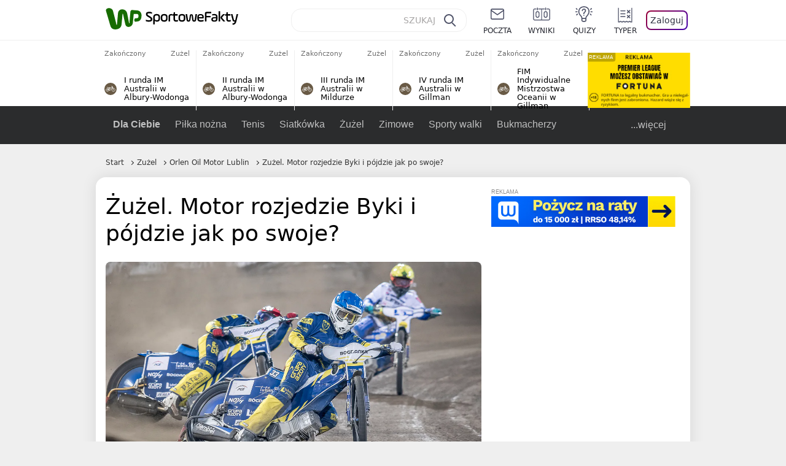

--- FILE ---
content_type: text/html; charset=UTF-8
request_url: https://sportowefakty.wp.pl/zuzel/1017762/zuzel-motor-rozjedzie-byki-i-pojdzie-jak-po-swoje
body_size: 24663
content:
<!DOCTYPE html> <html lang="pl-PL"> <head> <meta charset="UTF-8"> <meta name="viewport" content="width=device-width,maximum-scale=1.0,minimum-scale=1,user-scalable=no"> <meta name="author" content="Wirtualna Polska Media"> <meta name="language" content="pl"> <meta name="robots" content="NOODP"> <meta name="logo" content="https://sportowefakty.wpcdn.pl/img/logo_SF.svg"> <meta name="gaf" content="zrftiigm"> <meta name="breakpoints" content="1281"> <meta name="content-width" content="960, 1280"> <meta property="og:locale" content="pl_PL"> <meta property="og:site_name" content="sportowefakty.wp.pl"> <meta name="twitter:site" content="@SportoweFaktyPL"> <meta name="twitter:domain" content="sportowefakty.wp.pl"> <meta property="FbAppId" content="125447380950406"> <meta property="fb:pages" content="90593452375"> <meta property="fb:pages" content="127034117991"> <meta property="fb:pages" content="122187744459297"> <meta property="fb:pages" content="458344697547048"> <meta property="fb:pages" content="173777076079578"> <meta property="fb:pages" content="359518567477332"> <meta property="msapplication-config" content="none"> <link rel="icon" sizes="60x60" href="https://sportowefakty.wpcdn.pl/png/homescreen/favicon.ico"> <link rel="icon" type="image/png" href="https://sportowefakty.wpcdn.pl/png/homescreen/sf-homescreen-60.png"> <link rel="apple-touch-icon" href="https://sportowefakty.wpcdn.pl/png/homescreen/sf-homescreen-60.png"> <link rel="manifest" href="https://sportowefakty.wp.pl/app/manifest.json"> <title>Żużel. Motor rozjedzie Byki i pójdzie jak po swoje?</title> <link rel="preload" as="image" href="https://v.wpimg.pl/MjMxMjIuYgssGjtZZg5vHm9CbwMgV2FIOFp3SGZEf1p9AHtdfFo-DGAZKQcgGyQZOQosCSMUYx09GykEZwUhRT4MIhgoEihYYh4oCz0APw8pJyIYIBIkBCwUYlx7Qi8OfEp-U3BAe1l4J3lfcUd-W39KYwA5Em8X" type="image/webp"> <meta name="keywords" content="Żużel,Fogo Unia Leszno,Polska,PGE Ekstraliga,Leszno,Lublin,Jerzy Głogowski,Orlen Oil Motor Lublin"> <meta name="description" content="Motor Lublin ma otwartą drogę do półfinału PGE Ekstraligi. Teraz trzeba będzie to potwierdzić w drugim meczu. Wielu uważa, że Motor rozjedzie Byki, tak jak było to w pierwszej połowie maja tego roku."> <meta property="og:url" content="https://sportowefakty.wp.pl/zuzel/1017762/zuzel-motor-rozjedzie-byki-i-pojdzie-jak-po-swoje"> <meta property="og:type" content="article"> <meta property="og:description" content="Motor Lublin ma otwartą drogę do półfinału PGE Ekstraligi. Teraz trzeba będzie to potwierdzić w drugim meczu. Wielu uważa, że Motor rozjedzie Byki, tak jak było to w pierwszej połowie maja tego roku."> <meta property="og:title" content="Żużel. Motor rozjedzie Byki i pójdzie jak po swoje?"> <meta property="og:image" content="https://i.wpimg.pl/1280x/sf-administracja.wpcdn.pl/storage2/featured_original/627bd123995635_45823122.jpg"> <meta property="og:image:width" content="1200"> <meta property="og:image:height" content="675"> <meta property="og:image:type" content="image/png"> <meta property="og:image:alt" content="Żużel. Motor rozjedzie Byki i pójdzie jak po swoje?"> <meta name="twitter:card" content="summary_large_image"> <meta name="twitter:description" content="Motor Lublin ma otwartą drogę do półfinału PGE Ekstraligi. Teraz trzeba będzie to potwierdzić w drugim meczu. Wielu uważa, że Motor rozjedzie Byki, tak jak było to w pierwszej połowie maja tego roku."> <meta name="twitter:url" content="https://sportowefakty.wp.pl/zuzel/1017762/zuzel-motor-rozjedzie-byki-i-pojdzie-jak-po-swoje"> <meta name="twitter:image" content="https://i.wpimg.pl/1280x/sf-administracja.wpcdn.pl/storage2/featured_original/627bd123995635_45823122.jpg"> <meta name="robots" content="max-image-preview:large"> <link rel="canonical" href="https://sportowefakty.wp.pl/zuzel/1017762/zuzel-motor-rozjedzie-byki-i-pojdzie-jak-po-swoje"> <script type="application/ld+json">{"@context":"https://schema.org","author":{"@type":"Person","name":"Konrad Mazur"},"publisher":{"@type":"Organization","name":"WP SportoweFakty","logo":{"@type":"ImageObject","url":"https://sportowefakty.wpcdn.pl/img/logo_SF.svg","width":357,"height":60}},"headline":"Żużel. Motor rozjedzie Byki i pójdzie jak po swoje?","description":"Motor Lublin ma otwartą drogę do półfinału PGE Ekstraligi. Teraz trzeba będzie to potwierdzić w drugim meczu. Wielu uważa, że Motor rozjedzie Byki, tak jak było to w pierwszej połowie maja tego roku.","@type":"NewsArticle","url":"https://sportowefakty.wp.pl/zuzel/1017762/zuzel-motor-rozjedzie-byki-i-pojdzie-jak-po-swoje","mainEntityOfPage":{"@type":"WebPage","name":null,"@id":"https://sportowefakty.wp.pl/zuzel/1017762/zuzel-motor-rozjedzie-byki-i-pojdzie-jak-po-swoje"},"datePublished":"2022-08-28T12:21:18+02:00","dateModified":"2022-08-28T12:21:24+02:00","image":"https://sf-administracja.wpcdn.pl/storage2/featured_original/627bd123995635_45823122.jpg"}</script> <script> var WP = WP||[]; var wp_dot_addparams = {"cid":1017762,"cview":"article","ctype":"article","csystem":"sportowefakty","cplatform":"sportowefakty","ciab":"IAB17,IAB-v3-519","bunch":"article","appVer":"v0.8.43","isLogged":false,"ccategory":"Żużel","ctags":"Żużel,Fogo Unia Leszno,Polska,PGE Ekstraliga,Leszno,Lublin,Jerzy Głogowski,Orlen Oil Motor Lublin","cdate":"2022-08-28","cpageno":1,"cpagemax":1,"crepub":0,"cauto":false,"corigin":"","csource":"","cauthor":"Konrad Mazur"}; var rekid = 235685; var wp_dot_type = "click"; var wp_sn = "sportowefakty"; var wp_fb_id = '933316406876601'; var wp_defer_vendors = 'initVendors'; var screeningv2 = true; var wp_push_notification_on = true; var wp_consent_logo = "https://v.wpimg.pl/b2dvLnN2TVMFFDpdYUlARkZMbg0-Wj1BFBk-GiFFB1QFHTgXbB5AR0ZMbkE9RAUdCBkrAT0dMXRJGiMJIRwRRANUMQ"; var wp_consent_color = "#176c00"; var wp_consent_link_color = "#176c00"; var wp_subscription = "yt1AlZQGgBYDxETQ1YBW1gTCgBQDR1VW05fDBhdBA=="; var siteVersion = "B"; var wp_abtest = { application: { "DRP-1726": "B" } }; var wp_abtest_programmatic = "DRP-1726"; var map = ['i', 'c', 'e', 'k', 'q', 'j', 'a', 'x', 'v', 'p']; var attrName = 'data-class'; function register () { if (this.attrs.indexOf('h') === -1) { WP.gaf.registerPlaceholder(this.no, this.node, { fixed: this.attrs.indexOf('f') > -1, sticky: this.attrs.indexOf('s') > -1, durable: this.attrs.indexOf('d') > -1, }); } WP.gaf.registerSlot(this.no, this.node.firstElementChild); }; function cb (list) { for(var i = 0; i < list.length; i++) { var m = list[i]; if (m.target.nodeName === 'DIV' && m.target.attributes[attrName]) { var attrs = m.target.attributes[attrName].value.split(''); m.target.removeAttribute(attrName); var number = ''; for (var j = 0; j < attrs.length; j++) { var index = map.indexOf(attrs[j]); if (index > -1) { number += index; } }; WP.push(register.bind({attrs: attrs, no: parseInt(number), node: m.target})); } } }; WP.push(function () { WP.gaf.loadBunch(rekid, {}, true); }); var _mo = new MutationObserver(cb); _mo.observe(document, { subtree: true, childList: true }); !function(e,f){if(!document.cookie.match('(^|;)\\s*WPdp=([^;]*)')||/google/i.test(window.navigator.userAgent))return;try{f.WP=f.WP||[];f.wp_pvid=(function(){var output='';while(output.length<20){output+=Math.random().toString(16).substr(2);output=output.substr(0,20)}return output})(20);var r,s,c=["https://sportowefakty.wp.pl/[base64]",["pvid="+f.wp_pvid,(s=e.cookie.match(/(^|;)\s*PWA_adbd\s*=\s*([^;]+)/),"PWA_adbd="+(s?s.pop():"2")),location.search.substring(1),(r=e.referrer,r&&"PWAref="+encodeURIComponent(r.replace(/^https?:\/\//,"")))].filter(Boolean).join("&")].join("/?");e.write('<scr'+'ipt fetchpriority="high" src="'+c+'"><\/scr'+'ipt>')}catch(_){console.error(_)}}(document,window); </script> <link rel="stylesheet" href="https://sportowefakty.wpcdn.pl/client/v0.8.43/bd474939494841ed995d3636a63394da.css" /> <script crossorigin src="https://sportowefakty.wp.pl/[base64]"></script> <script id="wpjslib6" crossorigin async src="https://sportowefakty.wp.pl/[base64]"></script> </head> <body class=""> <div> <div id="app" class="app-container desktop palette-341 "> <div class="tgahnmg l4wzjsxno7 " > <div></div> </div> <div class="zzchiyr " data-class="zzchiyr"> <div></div> </div> <div class="ylvhprl " > <div></div> </div> <div class="zrftiigmh"></div> <header class="main-header-wrapper"> <div id="main-header" class="layout-content" data-st-area="Naglowek" data-source="header"> <div class="logo-container"> <a class="link-sgwp" href="https://wp.pl" data-href-change> <svg width="88" height="52" fill="#176C00" viewBox="0 0 44 26" xmlns="http://www.w3.org/2000/svg" class="logoWP" > <path d="m43.589 8.2232c-0.1206-0.60465-0.2412-1.2093-0.422-1.7535-0.7236-1.8744-2.1103-3.0837-4.0398-3.4465-0.3617-0.06046-0.6632-0.12093-1.025-0.12093-0.5426-0.06047-1.0853-0.12093-1.6279-0.12093-0.5426-0.06047-1.0853-0.06046-1.5676-0.12093-0.4221-0.06046-0.8442-0.06046-1.2059-0.12093-0.4221-0.06047-0.7839-0.06047-1.2059-0.12093-0.8441-0.12093-1.8691 0.36279-2.2309 1.3907-0.1206 0.30232-0.1809 0.60465-0.1809 0.96744-0.0603 0.84651-0.1809 1.693-0.2412 2.5395-0.0602 0.90698-0.1808 1.814-0.2411 2.7209-0.0603 0.7256-0.1206 1.5116-0.1809 2.2372-0.0603 0.9675-0.1206 1.8745-0.2412 2.8419-0.0603 0.907-0.1206 1.8139-0.1809 2.7209 0 0.1814 0 0.3023-0.0603 0.4837 0 0.121-0.0603 0.1814-0.1808 0.2419-0.1206 0-0.3015-0.0605-0.3015-0.2419-0.0603-0.1209-0.0603-0.2418-0.0603-0.3627-0.3618-1.8745-0.7235-3.8093-1.0853-5.6838-0.3618-1.7535-0.6632-3.4465-1.025-5.2-0.1809-0.78604-0.3618-1.5116-0.7235-2.2372-0.5427-1.0884-1.3265-1.9349-2.3515-2.4791-1.5677-0.78605-3.1353-0.90698-4.8235-0.48373-0.9044 0.24186-1.628 0.72558-2.1706 1.4512-0.4221 0.54418-0.7236 1.0884-0.9044 1.7535-0.2412 0.72559-0.3015 1.4512-0.3618 2.1768-0.0603 0.96744-0.1809 1.9349-0.2412 2.9024-0.1206 1.2697-0.2412 2.479-0.3617 3.7488-0.0603 0.9674-0.1809 1.9953-0.2412 2.9628-0.0603 0.786-0.1206 1.6325-0.2412 2.4186 0 0.3023-0.0603 0.6046-0.0603 0.8465 0 0.1814-0.1206 0.3023-0.3015 0.3023-0.2411 0.0605-0.3617-0.0604-0.422-0.3023s-0.1206-0.4837-0.1809-0.7256c-0.1809-0.786-0.3618-1.6325-0.5426-2.4186-0.1809-0.8465-0.4221-1.6325-0.603-2.4791-0.3015-1.1488-0.5426-2.2976-0.8441-3.4465-0.2412-0.9069-0.4824-1.8744-0.7235-2.7814-0.24121-0.90698-0.48239-1.8744-0.72356-2.7814-0.18089-0.66512-0.36177-1.3302-0.48236-1.9349-0.24117-0.84651-0.66323-1.5721-1.3265-2.1768-0.78382-0.66511-1.6882-1.0884-2.7735-1.2698-1.2059-0.18139-2.3515 1e-6 -3.3765 0.72558-0.48235 0.36279-0.84412 0.78604-1.025 1.3907-0.12059 0.42326-0.12059 0.90698 0 1.3302 0.18088 0.60465 0.36177 1.2698 0.54265 1.8744 0.24118 0.72559 0.48235 1.4512 0.66324 2.2372 0.24117 0.84652 0.54264 1.7535 0.78382 2.6 0.24118 0.786 0.48235 1.5116 0.66324 2.2977 0.24117 0.7255 0.42205 1.5116 0.66323 2.2372 0.18088 0.6046 0.36177 1.2697 0.54265 1.8744 0.18088 0.7256 0.42206 1.3907 0.60294 2.1163 0.18088 0.6046 0.36176 1.2093 0.54264 1.7535 0.24118 0.7255 0.42206 1.4511 0.72353 2.1767 0.36177 0.786 0.84412 1.4512 1.5074 1.9953 1.025 0.7861 2.1706 1.2093 3.3765 1.2698 0.6632 0.0605 1.3867 0 2.05-0.0605 1.2059-0.1813 2.2912-0.4837 3.3162-1.1488 0.9647-0.6046 1.8088-1.4512 2.2911-2.5395 0.3618-0.7256 0.5427-1.5721 0.603-2.3582 0.1206-0.8465 0.1809-1.7535 0.2411-2.6 0.1206-1.1488 0.2412-2.2976 0.3618-3.4465 0.1206-0.9674 0.1809-1.8744 0.2412-2.8418 0.1206-1.0884 0.1809-2.1768 0.3015-3.2047 0-0.18139 0.0603-0.36279 0.0603-0.54418 0-0.1814 0.1205-0.30233 0.2411-0.30233 0.1809 0 0.2412 0.06047 0.3015 0.24186 0 0.06047 0 0.12093 0.0603 0.12093 0.1206 0.42326 0.1809 0.90698 0.3015 1.3302 0.3014 1.3302 0.5426 2.6 0.8441 3.9303 0.2412 1.2093 0.5426 2.3581 0.7838 3.5674 0.2412 1.1488 0.5427 2.3581 0.7838 3.507 0.1206 0.6046 0.3618 1.1488 0.6633 1.6325 0.7235 1.0884 1.6882 1.6326 2.9544 1.6931 0.6632 0.0604 1.2662 0 1.8691-0.2419 0.8441-0.2419 1.5676-0.6651 2.1706-1.2698 0.7235-0.7256 1.2059-1.6325 1.3868-2.6604 0.1205-0.5442 0.1808-1.1489 0.2411-1.6931 0.1206-1.2093 0.2412-2.3581 0.3618-3.5674 0.1206-0.9674 0.1809-1.9953 0.3015-2.9628 0.0603-0.66511 0.1205-1.3302 0.1808-2.0558 0.0603-0.42325 0.1206-0.84651 0.1206-1.3302h0.1809c1.1456 0 2.2309 0.06047 3.3765 0.06047 0.3015 0 0.5426 0 0.8441 0.06046 2.05 0.1814 1.7485 4.7163 0.1809 4.9581-0.3015 0.0605-0.603 0.0605-0.9044 0.121-0.5427 0.0604-1.025 0.0604-1.5677 0.1209-0.3617 0-0.6632 0.1814-0.8441 0.4837-0.1206 0.1209-0.2412 0.3023-0.3015 0.4837-0.3014 0.6652-0.3617 1.3303-0.1808 1.9954 0.0602 0.3023 0.1808 0.6046 0.422 0.8465s0.5427 0.3628 0.8441 0.3628c0.1809 0 0.3015-0.0605 0.4824-0.0605 0.6029-0.0604 1.2662-0.1814 1.8691-0.2418 0.4221-0.0605 0.7838-0.121 1.2059-0.2419 1.5676-0.4837 2.6529-1.5116 3.2559-3.0837 0.3014-0.8465 0.4823-1.7535 0.4823-2.6605 0.2412-0.72557 0.2412-1.4512 0.1206-2.1767z" /> </svg> </a> <a href="/"> <svg width="228" height="36" viewBox="0 0 114 18" xmlns="http://www.w3.org/2000/svg" class="logoSF"> <title>SportoweFakty - wiadomości sportowe, relacje na żywo, wyniki</title> <path d="m0.30664 11.27c1.025 0.4232 2.1706 0.7255 3.6779 0.7255 1.6279 0 2.3515-0.3023 2.3515-1.2697 0-0.78607-0.48236-1.0884-1.5676-1.7535l-2.4721-1.5116c-1.0853-0.66512-1.8088-1.5116-1.8088-2.9628 0-1.9349 1.2662-2.8419 3.9794-2.8419 1.5074 0 2.4118 0.30232 3.3162 0.66511v1.814c-0.9647-0.48373-1.9897-0.66512-3.3162-0.66512-1.4471 0-2.05 0.30232-2.05 1.1488 0 0.66511 0.36176 0.96744 1.1456 1.3907l2.5926 1.5721c1.2662 0.78604 2.1706 1.5116 2.1706 3.1442 0 2.0558-1.3265 3.0837-4.3412 3.0837-1.6279 0-2.7735-0.3023-3.6176-0.6651v-1.8744h-0.060293z" /> <path d="m9.4111 8.2467c0-2.6605 1.628-3.8698 4.1-3.8698 2.7736 0 4.1603 1.2093 4.1603 3.8698v1.5721c0 2.4791-1.1456 3.9302-3.7382 3.9302-1.3868 0-2.2309-0.4837-2.6529-1.2093v4.5954h-1.8692v-8.8884zm6.4515 0.06047c0-1.3907-0.3618-2.1768-2.2912-2.1768-1.8691 0-2.2911 0.78605-2.2911 2.1768v1.5721c0 1.3907 0.422 2.1767 2.2911 2.1767s2.2912-0.7256 2.2912-2.1767v-1.5721z" /> <path d="m18.636 9.8793v-1.5721c0-2.4791 1.3265-3.9302 4.1603-3.9302 2.9545 0 4.1 1.3907 4.1 3.9302v1.5721c0 2.479-1.3264 3.9302-4.1 3.9302-2.8941-0.0605-4.1603-1.3907-4.1603-3.9302zm6.4515-1.5721c0-1.3907-0.422-2.1768-2.2912-2.1768-1.8691 0-2.2911 0.78605-2.2911 2.1768v1.5721c0 1.3907 0.422 2.1767 2.2911 2.1767 1.8692 0 2.2912-0.7256 2.2912-2.1767v-1.5721z" /> <path d="m29.972 13.568h-1.8692v-5.9861c0-2.0558 1.0853-3.2046 3.4368-3.2046 0.4824 0 0.7838 0.06047 1.1456 0.12093v1.7535c-0.2412-0.12093-0.6029-0.18139-1.1456-0.18139-1.2662 0-1.5676 0.54418-1.5676 1.5721v5.9256z" /> <path d="m32.564 4.8607 1.5676-0.30232 0.3015-2.3581h1.5073v2.3581h3.3162v1.7535h-3.2559v4.1117c0 1.2093 0.5427 1.572 1.3868 1.572s1.6882-0.1813 2.2309-0.3627v1.7534c-0.603 0.2419-1.3265 0.3628-2.2309 0.3628-1.8691 0-3.2559-0.786-3.2559-3.3255v-4.1117h-1.5676v-1.4512z" /> <path d="m40.342 9.8793v-1.5721c0-2.4791 1.3265-3.9302 4.1603-3.9302 2.9544 0 4.1 1.3907 4.1 3.9302v1.5721c0 2.479-1.3265 3.9302-4.1 3.9302-2.9544-0.0605-4.1603-1.3907-4.1603-3.9302zm6.3912-1.5721c0-1.3907-0.4221-2.1768-2.2912-2.1768s-2.2912 0.78605-2.2912 2.1768v1.5721c0 1.3907 0.4221 2.1767 2.2912 2.1767s2.2912-0.7256 2.2912-2.1767v-1.5721z" /> <path d="m51.858 11.27c0.1206 0.7256 0.3015 0.907 0.7235 0.907 0.4221 0 0.603-0.1814 0.7235-0.907l0.7236-4.8977c0.1809-1.2698 0.6632-1.7535 1.9294-1.7535 1.1456 0 1.7485 0.42326 1.9294 1.7535l0.7235 4.8977c0.1206 0.7256 0.3015 0.907 0.7236 0.907 0.422 0 0.6029-0.1814 0.7235-0.907l0.9647-6.7116h1.8691l-1.025 6.772c-0.2412 1.5117-0.7235 2.4186-2.5926 2.4186-1.628 0-2.1103-0.8465-2.2912-2.4186l-0.603-4.4139c-0.1205-0.60465-0.1808-0.78605-0.4823-0.78605s-0.3618 0.12093-0.4221 0.78605l-0.6029 4.4139c-0.2412 1.5117-0.6632 2.4186-2.2912 2.4186-1.8088 0-2.3515-0.8465-2.5926-2.4186l-1.025-6.772h1.8691l1.025 6.7116z" /> <path d="m70.911 9.7582h-5.7883v0.42321c0 1.3303 0.7839 1.8745 2.5927 1.8745 1.025 0 2.4117-0.2419 3.075-0.5442v1.7535c-0.8442 0.3628-2.05 0.5441-3.075 0.5441-3.0147 0-4.4618-1.0883-4.4618-3.8697v-1.5721c0-2.2977 0.9647-3.9302 4.0397-3.9302 2.4721 0 3.8588 1.2698 3.8588 3.7488-0.0603 0.36279-0.0603 1.0884-0.2411 1.5721zm-5.7883-1.5116h4.2206v-0.48372c0-1.2093-0.7838-1.814-2.1103-1.814s-2.1103 0.54419-2.1103 1.814v0.48372z" /> <path d="m74.348 13.568h-1.8691v-9.7349c0-1.4512 0.603-2.0558 2.05-2.0558h5.6677v1.814h-5.125c-0.4824 0-0.7236 0.18139-0.7236 0.66511v2.4186h5.125v1.814h-5.125v5.0791z" /> <path d="m87.854 10.847c0 1.9954-1.2058 2.9023-3.8588 2.9023-2.3514 0-3.6779-0.8465-3.6779-2.7814 0-2.0558 1.447-2.7209 3.6779-2.7209h1.9897v-0.90698c0-1.1488-0.8441-1.3907-2.1103-1.3907-1.0853 0-1.9897 0.12093-2.5926 0.36279v-1.6326c0.6632-0.24186 1.5073-0.30233 2.4721-0.30233 2.4117 0 4.0999 0.72558 4.0999 2.9628v3.507zm-1.8691-1.2093h-1.9897c-1.2059 0-1.8088 0.36278-1.8088 1.2698 0 1.0884 0.8441 1.2698 1.7485 1.2698 1.1456 0 2.05-0.1814 2.05-1.3907v-1.1489z" /> <path d="m89.18 0.86987h1.8691v12.698h-1.8691v-12.698zm5.4867 3.6884h2.3515l-3.1956 3.5674c-0.1809 0.18139-0.3617 0.42325-0.3617 0.66511s0.1808 0.42326 0.3617 0.60465l3.5574 4.1116h-2.3515l-2.7132-3.1442c-0.603-0.66512-0.7235-1.1488-0.7235-1.693 0-0.54418 0.1205-0.90697 0.7235-1.5721l2.3514-2.5395z" /> <path d="m97.019 4.8607 1.5676-0.30232 0.3015-2.3581h1.5673v2.3581h3.316v1.7535h-3.316v4.1117c0 1.2093 0.543 1.572 1.387 1.572 0.784 0 1.688-0.1813 2.231-0.3627v1.7534c-0.603 0.2419-1.327 0.3628-2.231 0.3628-1.869 0-3.2558-0.786-3.2558-3.3255v-4.1117h-1.5676v-1.4512z" /> <path d="m107.93 11.21c0.181 0.7861 0.422 0.907 0.965 0.907 0.422 0 0.663-0.1209 0.844-0.907l1.507-6.6512h1.869l-2.17 9.0094c-0.603 2.6-1.99 4.0511-4.522 3.9906l-0.362-1.6325c1.869 0.0605 2.593-0.9675 3.015-2.3581-0.181 0.0604-0.543 0.1209-0.844 0.1209-1.447 0-1.87-0.9675-2.171-2.2977l-1.749-6.8326h1.87l1.748 6.6512z" /> </svg> </a> </div> <div id="main-search" class="search-container"> <input type="search" class="search-input" placeholder="SZUKAJ" autocomplete="off" /> <div class="search-icon"></div> <div id="results" class="results"><span class="empty-list">Wpisz przynajmniej 2 znaki</span></div> </div> <nav class="header-nav"> <a href="https://poczta.wp.pl"> <div class="item link"> <img src="https://v.wpimg.pl/b2N6dGEuTVMvVBJ0ag5ARmwMRi4sV04QOxReZWpBUkp8Dks0NRoQRiFBASEkHhZLYEEUJCEbTEIiGRcxIloLUSFYF2gtEANWK0RJNyoWGEYvGBcxIlcf" alt="" width="40" height="28" loading="lazy" /> <span>poczta</span> </div> </a> <a href="/wyniki-meczow"> <div class="item link"> <img src="https://v.wpimg.pl/eW5pa2kuSjZUEhcBRA5HIxdKQ1sCV0l1QFJbEERBVS8HSE5BGxoXI1oHBFQKHhEuGwcRUQ8bSydZXxJEDFoMNFoeEh0DEAQzUAJMRRIbDDxcXhJEDFcY" alt="" width="40" height="28" loading="lazy" /> <span>wyniki</span> </div> </a> <a href="/quizy"> <div class="item link"> <img src="https://v.wpimg.pl/dWl6eS5zSzYNVBNgGgFGI04MRzpcWEh1GRRfcRpOVC9eDkogRRUWIwNBADVUERAuQkEVMFEUSicAGRYlUlUNNANYFnxdHwUzCURIIkATHi5CRRM0Fwc" alt="" width="40" height="28" loading="lazy" /> <span>quizy</span> </div> </a> <a href="/ustawienia/typowanie" class="js-betting-button"> <div class="item link"> <img src="https://v.wpimg.pl/cGVyLnN2TCY3GzpdYUlBM3RDbgcnEE9lI1t2TGEGUz9kQWMdPl0RMzkOKQgvWRc-eA48DSpcTTc6Vj8YKR0KJDkXP0E6SxMiJFc_GCkQHg" alt="" width="40" height="28" loading="lazy" /> <span>typer</span> </div> </a> <div class="item item--login"> <div id="onelogin"> <div class="container"> <div class="login-button js-login-button" tabindex="0"> Zaloguj </div> </div> </div> </div> </nav> </div> <div class="divider"></div> <div id="livescore" class="layout-content" data-st-area="Wyniki-pasek" data-source="header-livescore"> <a href="/zuzel/relacja-na-zywo/176159/i-runda-im-australii-w-albury-wodonga-live" class="livescore-item"> <div class="item-header"> <div class="status--finished">Zakończony</div> <div class="sport-name"> Żużel </div> </div> <div class="item-title"> <div class="sport-icon palette-341"> <img src="https://v.wpimg.pl/ZWR3YXkudTYzUS9rRA54I3AJezECV3Z1JxFjekREbC9jBXYrGxooIz1EPD4KHi4ufEQpOw8bdCc-HCouDFosPjdEKncIFDYyPFc4KkQcOTg8HiooDhA-IDNKdysdEngq" alt="" width="16" height="16" loading="lazy" /> </div> <div>I runda IM Australii w Albury-Wodonga</div> </div> <span class="item-hoverbutton mainbutton mainbutton--next">Przejdź do relacji</span> </a> <a href="/zuzel/relacja-na-zywo/176160/ii-runda-im-australii-w-albury-wodonga-live" class="livescore-item"> <div class="item-header"> <div class="status--finished">Zakończony</div> <div class="sport-name"> Żużel </div> </div> <div class="item-title"> <div class="sport-icon palette-341"> <img src="https://v.wpimg.pl/ZWR3YXkudTYzUS9rRA54I3AJezECV3Z1JxFjekREbC9jBXYrGxooIz1EPD4KHi4ufEQpOw8bdCc-HCouDFosPjdEKncIFDYyPFc4KkQcOTg8HiooDhA-IDNKdysdEngq" alt="" width="16" height="16" loading="lazy" /> </div> <div>II runda IM Australii w Albury-Wodonga</div> </div> <span class="item-hoverbutton mainbutton mainbutton--next">Przejdź do relacji</span> </a> <a href="/zuzel/relacja-na-zywo/176161/iii-runda-im-australii-w-mildurze-live" class="livescore-item"> <div class="item-header"> <div class="status--finished">Zakończony</div> <div class="sport-name"> Żużel </div> </div> <div class="item-title"> <div class="sport-icon palette-341"> <img src="https://v.wpimg.pl/ZWR3YXkudTYzUS9rRA54I3AJezECV3Z1JxFjekREbC9jBXYrGxooIz1EPD4KHi4ufEQpOw8bdCc-HCouDFosPjdEKncIFDYyPFc4KkQcOTg8HiooDhA-IDNKdysdEngq" alt="" width="16" height="16" loading="lazy" /> </div> <div>III runda IM Australii w Mildurze</div> </div> <span class="item-hoverbutton mainbutton mainbutton--next">Przejdź do relacji</span> </a> <a href="/zuzel/relacja-na-zywo/176162/iv-runda-im-australii-w-gillman-live" class="livescore-item"> <div class="item-header"> <div class="status--finished">Zakończony</div> <div class="sport-name"> Żużel </div> </div> <div class="item-title"> <div class="sport-icon palette-341"> <img src="https://v.wpimg.pl/ZWR3YXkudTYzUS9rRA54I3AJezECV3Z1JxFjekREbC9jBXYrGxooIz1EPD4KHi4ufEQpOw8bdCc-HCouDFosPjdEKncIFDYyPFc4KkQcOTg8HiooDhA-IDNKdysdEngq" alt="" width="16" height="16" loading="lazy" /> </div> <div>IV runda IM Australii w Gillman</div> </div> <span class="item-hoverbutton mainbutton mainbutton--next">Przejdź do relacji</span> </a> <a href="/zuzel/relacja-na-zywo/176232/fim-indywidualne-mistrzostwa-oceanii-w-gillman-live" class="livescore-item"> <div class="item-header"> <div class="status--finished">Zakończony</div> <div class="sport-name"> Żużel </div> </div> <div class="item-title"> <div class="sport-icon palette-341"> <img src="https://v.wpimg.pl/ZWR3YXkudTYzUS9rRA54I3AJezECV3Z1JxFjekREbC9jBXYrGxooIz1EPD4KHi4ufEQpOw8bdCc-HCouDFosPjdEKncIFDYyPFc4KkQcOTg8HiooDhA-IDNKdysdEngq" alt="" width="16" height="16" loading="lazy" /> </div> <div>FIM Indywidualne Mistrzostwa Oceanii w Gillman</div> </div> <span class="item-hoverbutton mainbutton mainbutton--next">Przejdź do relacji</span> </a> <div class="results"> <div class="v2jn"> <div class="bnaazg " data-class="bnaazg"> <div></div> </div> </div> <a class="mainbutton mainbutton--next" href="/zuzel/terminarz">Wszystkie wyniki</a> </div> </div> <div id="main-menu" class="menu-container" data-st-area="Naglowek" data-source="header"> <div class="main-menu js-menu"> <nav class="main-menu__nav js-menu__nav"> <a href="/dla-ciebie"> Dla Ciebie </a> <div class="js-menu__top-item main-menu__item"> <a href="/pilka-nozna">Piłka nożna</a> <div data-category-id="3"></div> </div><div class="js-menu__top-item main-menu__item"> <a href="/tenis">Tenis</a> <div data-category-id="10"></div> </div><div class="js-menu__top-item main-menu__item"> <a href="/siatkowka">Siatkówka</a> <div data-category-id="6"></div> </div><div class="js-menu__top-item main-menu__item"> <a href="/zuzel">Żużel</a> <div class="submenu"> <div class="submenu__wrapper submenu__wrapper--expanded"> <div class="submenu__items"> <div class="main-menu__item"> <a href="/zuzel/pge-ekstraliga">PGE Ekstraliga</a> </div> <div class="main-menu__item"> <a href="/zuzel/u24-ekstraliga">U-24 Ekstraliga</a> </div> <div class="main-menu__item"> <a href="/zuzel/i-liga">Metalkas 2. Ekstraliga</a> </div> <div class="main-menu__item"> <a href="/zuzel/polska-2-liga-zuzlowa">Krajowa Liga Żużlowa</a> </div> <div class="main-menu__item"> <a href="/zuzel/sgpims">SGP</a> </div> <div class="main-menu__item"> <a href="/zuzel/speedway-nations">SoN / DPŚ</a> </div> <div class="main-menu__item"> <a href="/zuzel/ime">SEC</a> </div> <div class="main-menu__item"> <a href="/zuzel/pozostale-rozgrywki">Inne rozgrywki w Polsce</a> </div> <div class="main-menu__item"> <a href="/zuzel/zawody-mlodziezowe">Zawody młodzieżowe</a> </div> <div class="main-menu__item"> <a href="/zuzel/wielka-brytania">Wielka Brytania</a> </div> <div class="main-menu__item"> <a href="/zuzel/szwecja">Szwecja</a> </div> <div class="main-menu__item"> <a href="/zuzel/dania">Dania</a> </div> <div class="main-menu__item"> <a href="/zuzel/niemcy">Niemcy</a> </div> <div class="main-menu__item"> <a href="/zuzel/czechy">Czechy</a> </div> <div class="main-menu__item"> <a href="/zuzel/rosja">Rosja</a> </div> <div class="main-menu__item"> <a href="/zuzel/ms-me">MŚ/ME</a> </div> <div class="main-menu__item"> <a href="/zuzel/inne-odmiany-zuzla">Inne odmiany żużla</a> </div> <div class="main-menu__item"> <a href="/zuzel/sklady">Składy</a> </div> </div> <div class="submenu__items submenu__items--extra"> <a href="/zuzel/terminarz">Wyniki/Kalendarz</a> <a href="/zuzel/tabele">Tabele</a> <a href="/zuzel/statystyki">Statystyki</a> </div> </div> </div> </div><div class="js-menu__top-item main-menu__item"> <a href="/zimowe">Zimowe</a> <div data-category-id="34"></div> </div><div class="js-menu__top-item main-menu__item"> <a href="/sporty-walki">Sporty walki</a> <div data-category-id="25"></div> </div><div class="js-menu__top-item main-menu__item"> <a href="/bukmacherzy">Bukmacherzy</a> <div data-category-id="63"></div> </div><div class="js-menu__top-item main-menu__item"> <a href="/pilka-reczna">Piłka ręczna</a> <div data-category-id="9"></div> </div><div class="js-menu__top-item main-menu__item"> <a href="/koszykowka">Koszykówka</a> <div data-category-id="4"></div> </div><div class="js-menu__top-item main-menu__item"> <a href="/moto">Moto</a> <div data-category-id="8"></div> </div><div class="js-menu__top-item main-menu__item"> <a href="/la">LA</a> <div data-category-id="42"></div> </div><div class="js-menu__top-item main-menu__item"> <a href="/sportowybar">SportowyBar</a> <div data-category-id="35"></div> </div><div class="js-menu__top-item main-menu__item"> <a href="/esport">Esport</a> <div data-category-id="43"></div> </div><div class="js-menu__top-item main-menu__item"> <a href="/alpinizm">Alpinizm</a> <div data-category-id="49"></div> </div><div class="js-menu__top-item main-menu__item"> <a href="/kajakarstwo">Kajakarstwo</a> <div data-category-id="50"></div> </div><div class="js-menu__top-item main-menu__item"> <a href="/kolarstwo">Kolarstwo</a> <div data-category-id="51"></div> </div><div class="js-menu__top-item main-menu__item"> <a href="/kolarstwo-gorskie">Kolarstwo górskie</a> <div data-category-id="52"></div> </div><div class="js-menu__top-item main-menu__item"> <a href="/football-amerykanski/lfa">LFA</a> <div data-category-id="53"></div> </div><div class="js-menu__top-item main-menu__item"> <a href="/football-amerykanski/nfl">NFL</a> <div data-category-id="54"></div> </div><div class="js-menu__top-item main-menu__item"> <a href="/plywanie">Pływanie</a> <div data-category-id="55"></div> </div><div class="js-menu__top-item main-menu__item"> <a href="/rugby">Rugby</a> <div data-category-id="56"></div> </div><div class="js-menu__top-item main-menu__item"> <a href="/snooker">Snooker</a> <div data-category-id="57"></div> </div><div class="js-menu__top-item main-menu__item"> <a href="/szermierka">Szermierka</a> <div data-category-id="58"></div> </div><div class="js-menu__top-item main-menu__item"> <a href="/tenis-stolowy">Tenis stołowy</a> <div data-category-id="59"></div> </div><div class="js-menu__top-item main-menu__item"> <a href="/wioslarstwo">Wioślarstwo</a> <div data-category-id="60"></div> </div><div class="js-menu__top-item main-menu__item"> <a href="/zeglarstwo">Żeglarstwo</a> <div data-category-id="61"></div> </div><div class="js-menu__top-item main-menu__item"> <a href="/badminton">Badminton</a> <div data-category-id="66"></div> </div> </nav> <div class="main-menu__item main-menu__item--more js-menu__top-item js-menu__more-container"> <span class="main-menu__more">...więcej</span> <div class="submenu"> <div class="submenu__wrapper submenu__wrapper--expanded"> <div class="submenu__items js-menu__more-submenu"></div> </div> </div> </div> </div> </div> </header> <div class="kv3j2vy3 d2FsbHBhcGVydjAuOC40MzM"></div> <div class="kv3j2vy3 YWx0U2xvdHYwLjguNDMz"></div> <div class="kv3j2vy3 d2FsbHBhcGVydjAuOC40MzY"></div> <main id="main" class="main layout-content"> <nav id="breadcrumbs" class="layout-content"> <ul class="list"> <li class="breadcrumb go-arrow"> <a href="/">Start</a> </li> <li class="breadcrumb go-arrow"> <a href="/zuzel"> Żużel </a> </li><li class="breadcrumb go-arrow"> <a href="/zuzel/orlen-oil-motor-lublin"> Orlen Oil Motor Lublin </a> </li> <li class="breadcrumb go-arrow"> <span>Żużel. Motor rozjedzie Byki i pójdzie jak po swoje?</span> </li> </ul> </nav> <div class="article-wrapper layout-full layout-box"> <article class="article"> <div class="article__top"> <h1 class="title">Żużel. Motor rozjedzie Byki i pójdzie jak po swoje?</h1> <figure> <img src="https://v.wpimg.pl/MjMxMjIuYgssGjtZZg5vHm9CbwMgV2FIOFp3SGZEf1p9AHtdfFo-DGAZKQcgGyQZOQosCSMUYx09GykEZwUhRT4MIhgoEihYYh4oCz0APw8pJyIYIBIkBCwUYlx7Qi8OfEp-U3BAe1l4J3lfcUd-W39KYwA5Em8X" alt="WP SportoweFakty / Michał Chęć / Na zdjęciu: Jarosław Hampel na prowadzeniu" width="1200" height="675" loading="eager" class="cover-photo" /> <figcaption class="cover-photo-desc">WP SportoweFakty / Michał Chęć / Na zdjęciu: Jarosław Hampel na prowadzeniu</figcaption> </figure> <div class="panel oneliner"> <div class="content-authors" data-st-area="Autor"> <div class="photo"> <img src="https://v.wpimg.pl/NTgyNC5wYTUGGzhwGgxsIEVDbCpcVWJ2Elt0YRpBfixRSWEwUwA-ehAJLSdbWT44SBg4IkEWPCdITC1yAEV5Y1MdeSYEEXYLV01_cgBPfGBJCSAkFwo" alt="Zdjęcie autora artykułu" width="60" height="60" loading="lazy" fetchpriority="low" /> </div> <div class="links"> <a class="author-name" href="/autor/konrad-mazur">Konrad Mazur</a> <time>28.08.2022, 12:21</time> </div> </div> <div id="socialButtons" class="social-buttons"> <div class="button button--share" data-tooltip="Udostępnij"> <img src="https://v.wpimg.pl/c2hhcmUuTFMJChVeeg5BRkpSQQQ8V08QHUpZT3pHV0paXEweJRoRRgcfBgs0HhdLRh8TDjEbTUIERxAbMloKUQcGEEImGgBbCQRODyABF10GRRAFNAcGHBseBE8o" alt="udostępnij" width="24" height="24" loading="lazy" fetchpriority="low" /> </div> <div class="button button--comment " data-tooltip="Komentarze"> <img src="https://v.wpimg.pl/bWVudHMuTTY3FxJ7Yg5AI3RPRiEkV051I1deamJHVi9kQUs7PRoQIzkCAS4sHhYueAIUKykbTCc6Whc-KloLNDkbF2c-GgE-NxlJKjgBFjg4WAcnIBgHOSIGSjs7EkAq" alt="skomentuj" width="24" height="24" loading="lazy" fetchpriority="low" /> <span class="social-button-comments-count">1</span> </div> </div> </div> </div> <div class="kn5jyz"> <div class="omadxmz ryvno1 ___h50___ ___w300___ " data-class="omadxmz"> <div></div> <img src="https://v.wpimg.pl/X3dwLnN2d1IFFTpdYUl6R0ZNbgcnEHQREVV2TGEGbUtRT2MdOlZ2RBQUKABgQjQcDRotCStBd1IAAWMeIlM7VgwYIAorQAdEFFk_GCkQJQ" alt="" width="45" height="58" loading="lazy" /> </div> <div class="kn5jksv"> <div class="nrkfsazg ryvno1 ___h600___ " data-class="nrkfsazg"> <div></div> <img src="https://v.wpimg.pl/X3dwLnN2d1IFFTpdYUl6R0ZNbgcnEHQREVV2TGEGbUtRT2MdOlZ2RBQUKABgQjQcDRotCStBd1IAAWMeIlM7VgwYIAorQAdEFFk_GCkQJQ" alt="" width="45" height="58" loading="lazy" /> </div> </div> </div> <div class="article__lead"> <p class="lead">Motor Lublin ma otwartą drogę do półfinału PGE Ekstraligi. Teraz trzeba będzie to potwierdzić w drugim meczu. Wielu uważa, że Motor rozjedzie Byki, tak jak było to w pierwszej połowie maja tego roku.</p> </div> <div class="kn5j1okuo1"> <div class="mnkfzro ryvno1 ___h200___ wk1qsx2 " > <div></div> <img src="https://v.wpimg.pl/X3dwLnN2d1IFFTpdYUl6R0ZNbgcnEHQREVV2TGEGbUtRT2MdOlZ2RBQUKABgQjQcDRotCStBd1IAAWMeIlM7VgwYIAorQAdEFFk_GCkQJQ" alt="" width="45" height="58" loading="lazy" /> </div> </div> <div class="article__content"> <div class="favorite-tags-slider"> <p class="favorite-tags-slider__title">W tym artykule dowiesz się o:</p> <div class="favorite-tags-slider__tags"> <div class="slider-slotted "> <div class="disabled slider-arrow left js-slider-left"> <div class="go-arrow"></div> </div> <div class="disabled slider-arrow right js-slider-right"> <div class="go-arrow"></div> </div> <div class="slider-container"> <div class="item"> <a class="item__link" href="/zuzel/fogo-unia-leszno"> <div class="item__image"> <img src="https://v.wpimg.pl/MzYyMC5wYhs4GztwGgxvDntDbypcVWFYLFt3YRpFeQJrTWIwUwA9VC4JLidbWT0Wdg0sJEZYeB9sHX5yAxJ8GG8bKXtqR3tKYEp7cQVZPRQ-WzA" alt="Fogo Unia Leszno" width="24" height="24" loading="lazy" fetchpriority="low" class="item__logo" /> </div> <div class="item__name">Fogo Unia Leszno</div> </a> <span class="item__star"> <button class="star" data-tag-url="/zuzel/fogo-unia-leszno" data-area="article" data-favourite-button="0"> <img src="https://v.wpimg.pl/bGFuay5zTSYnFxdKGgFAM2RPQxBcWE5lM1dbWxpIVj90QU4KRRUQMykCBB9UERY-aAIRGlEUTDcqWhIPUlULJCkbElZTGxQoMwcIDVAlACsnGwpXRgwFZTs" alt="Dodaj tag Fogo Unia Leszno do ulubionych" width="24" height="24" loading="lazy" /> </button> </span> </div><div class="item"> <a class="item__link" href="/zuzel/pge-ekstraliga"> <div class="item__image"> <img src="https://v.wpimg.pl/NDg5Mi5wYSUGVztaGgxsMEUPbwBcVWJmEhd3SxpFejxVAWIaUwA-ahBFLg1bWT4oSEEsDkZYe3FXDX0LAUAtdV8AdFFqR350XwF1UAdZPioAFzA" alt="PGE Ekstraliga" width="24" height="24" loading="lazy" fetchpriority="low" class="item__logo" /> </div> <div class="item__name">PGE Ekstraliga</div> </a> <span class="item__star"> <button class="star" data-tag-url="/zuzel/pge-ekstraliga" data-area="article" data-favourite-button="0"> <img src="https://v.wpimg.pl/bGFuay5zTSYnFxdKGgFAM2RPQxBcWE5lM1dbWxpIVj90QU4KRRUQMykCBB9UERY-aAIRGlEUTDcqWhIPUlULJCkbElZTGxQoMwcIDVAlACsnGwpXRgwFZTs" alt="Dodaj tag PGE Ekstraliga do ulubionych" width="24" height="24" loading="lazy" /> </button> </span> </div><div class="item"> <a class="item__link" href="/zuzel/jerzy-glogowski"> <div class="item__image"> <img src="https://v.wpimg.pl/Mzc3OS5wYhsCUTlgGgxvDkEJbTpcVWFYFhF1cRpFeQJRB2AgUwA9VBRDLDdbWT0WTEcuNEZYeE4FA3thA0AuHlsLe2BqRXhLVQB4ZAxZPRQEETI" alt="Jerzy Głogowski" width="24" height="24" loading="lazy" fetchpriority="low" class="item__logo" /> </div> <div class="item__name">Jerzy Głogowski</div> </a> <span class="item__star"> <button class="star" data-tag-url="/zuzel/jerzy-glogowski" data-area="article" data-favourite-button="0"> <img src="https://v.wpimg.pl/bGFuay5zTSYnFxdKGgFAM2RPQxBcWE5lM1dbWxpIVj90QU4KRRUQMykCBB9UERY-aAIRGlEUTDcqWhIPUlULJCkbElZTGxQoMwcIDVAlACsnGwpXRgwFZTs" alt="Dodaj tag Jerzy Głogowski do ulubionych" width="24" height="24" loading="lazy" /> </button> </span> </div><div class="item"> <a class="item__link" href="/zuzel/orlen-oil-motor-lublin"> <div class="item__image"> <img src="https://v.wpimg.pl/NDU0Mi5wYSU0UjtaGgxsMHcKbwBcVWJmIBJ3SxpFejxnBGIaUwA-aiJALg1bWT4oekQsDkZYe3wzAntYVkV6dTMGLlFqQHt1ZwR4XQdZPioyEjA" alt="Orlen Oil Motor Lublin" width="24" height="24" loading="lazy" fetchpriority="low" class="item__logo" /> </div> <div class="item__name">Orlen Oil Motor Lublin</div> </a> <span class="item__star"> <button class="star" data-tag-url="/zuzel/orlen-oil-motor-lublin" data-area="article" data-favourite-button="0"> <img src="https://v.wpimg.pl/bGFuay5zTSYnFxdKGgFAM2RPQxBcWE5lM1dbWxpIVj90QU4KRRUQMykCBB9UERY-aAIRGlEUTDcqWhIPUlULJCkbElZTGxQoMwcIDVAlACsnGwpXRgwFZTs" alt="Dodaj tag Orlen Oil Motor Lublin do ulubionych" width="24" height="24" loading="lazy" /> </button> </span> </div> </div> </div> </div> </div> <div class="contentparts"> <p class="contentpart contentpart--default contentpart--text" data-position="0">[color=#000000][b]</p> <div class="intext-teaser-box" data-st-area="article-teaser" data-source="article-intext-teaser" data-position="1"> <div class="teaser"> <div> <div  class="teaser__img"> <img src="https://v.wpimg.pl/OTE3NC5qYDUkUThwGgptIGcJbCpcU2N2MBF0YRpDd2w9AnhxGgIpeSRXIypbGDwgN1ItKVRfOCQmVyBtRR1gJzFcPCJSFH17I1YvN0ADKjAaXDwqUhghNSkceHECSSwyIwV8cFRHK2caC356DEh-Y3EdJDNSUzI" alt="Żużel. Patryk Dudek: Dopiero drugi tor, gdzie mogliśmy się ścigać, a nie walczyć o utrzymanie na motocyklu" width="288" height="162" loading="lazy" class="img__photo" /> </div> </div> <div class="teaser__content"> <a href="/zuzel/1017830/zuzel-patryk-dudek-dopiero-drugi-tor-gdzie-moglismy-sie-scigac-a-nie-walczyc-o-u" class="teaser__title"> Żużel. Patryk Dudek: Dopiero drugi tor, gdzie mogliśmy się ścigać, a nie walczyć o utrzymanie na motocyklu </a> </div> </div> </div> <p class="contentpart contentpart--default contentpart--text" data-position="2">Analiza taktyczna meczu <a href="/zuzel/orlen-oil-motor-lublin">Motor Lublin</a> - <a href="/zuzel/fogo-unia-leszno">Fogo Unia Leszno</a> [/b]</p><div><div class="nmjllb ryvno1 ___h250___ " data-class="nmjllb"> <div></div> <img src="https://v.wpimg.pl/X3dwLnN2d1IFFTpdYUl6R0ZNbgcnEHQREVV2TGEGbUtRT2MdOlZ2RBQUKABgQjQcDRotCStBd1IAAWMeIlM7VgwYIAorQAdEFFk_GCkQJQ" alt="" width="45" height="58" loading="lazy" /> </div></div> <p class="contentpart contentpart--default contentpart--text" data-position="3">***[/color]<br/>  <strong><font color='#000000'>Motor Lublin: </font></strong><font color='#000000'>9. Jarosław Hampel, 10. Fraser Bowes, 11. Maksym Drabik, 12. Zastępstwo zawodnika,13. Mikkel Michelsen, 14. Mateusz Cierniak, 15. Wiktor Lampart </font><font color='#000000'>16. Dominik Kubera<br/></font><br/>  <strong><font color='#000000'>Fogo Unia Leszno: </font></strong><font color='#000000'>1. Jason Doyle, 2. Piotr Pawlicki, 3. David Bellego, 4. Jaimon Lidsey, 5. Janusz Kołodziej, 6. Damian Ratajczak, 7. Hubert Jabłoński</font></p> <p class="contentpart contentpart--default contentpart--text" data-position="4">W porównaniu ze spotkaniem, które odbyło się w maju tego roku, lublinianie nie zastosowali większych zmian (doszło jedynie do przetasowania juniorów). Sztab szkoleniowy Motoru jest konsekwentny w tym, co robi i stawia na sprawdzone zestawienie.</p> <p class="contentpart contentpart--default contentpart--text" data-position="5">Mecz otwiera para <a href="/zuzel/jaroslaw-hampel">Jarosław Hampel</a> i <a href="/zuzel/maksym-drabik">Maksym Drabik</a>. Zdaniem <a href="/zuzel/jerzy-glogowski">Jerzego Głogowskiego</a>, byłego żużlowca, jest ono optymalne i w pełni zgadza się z tym, jak pary układają <a href="/zuzel/jacek-ziolkowski">Jacek Ziółkowski</a> oraz <a href="/zuzel/maciej-kuciapa">Maciej Kuciapa</a>. - Hampel ze swoimi świetnymi startami pasuje idealnie w tej fazie zawodów, a to bardzo ważne, by mieć zawodnika doświadczonego, który ewidentnie jest w formie. Drabik miewa słabsze początki, ale wierzę, że szybko wyciągnie wnioski i będzie jeszcze lepiej dysponowany.</p><div><div class="lgccmz ryvno1 ___h250___ " data-class="lgccmz"> <div></div> <img src="https://v.wpimg.pl/X3dwLnN2d1IFFTpdYUl6R0ZNbgcnEHQREVV2TGEGbUtRT2MdOlZ2RBQUKABgQjQcDRotCStBd1IAAWMeIlM7VgwYIAorQAdEFFk_GCkQJQ" alt="" width="45" height="58" loading="lazy" /> </div></div> <p class="contentpart contentpart--default contentpart--text" data-position="6"><strong>ZOBACZ WIDEO Diametralna zmiana w Częstochowie. Lider mówi o tym co zmieniło się względem poprzedniego sezonu</strong></p> <div class="contentpart">     <div class="wp-player"> <div class="gnjkli " data-class="gnjkli"> <div></div> </div> <div class="holder"> <div id="video-2084435" class="playersocket"></div> </div> </div> </div> <p class="contentpart contentpart--default contentpart--text" data-position="8">Drużyna z Leszna przegrała pierwszy mecz 41:49 i są w arcytrudnej sytuacji. Mało kto daje szanse leszczynianom na zwycięstwo. Kibice w Lublinie nie powinni się jednak spodziewać łatwego meczu. Dlaczego?</p> <p class="contentpart contentpart--default contentpart--text" data-position="9">- Goście z Leszna spróbują zrobić psikusa. Oni są zdołowani tym, że przegrali u siebie taką liczbą punktów. Faworyt jest tego meczu znany, a Unia nie ma nic do stracenia, a to może im pomóc. Tak ich trener nastawi z pewnością, żeby spróbować - tłumaczy Głogowski.</p> <p class="contentpart contentpart--default contentpart--text" data-position="10">Warto tutaj dodać, że w rundzie zasadniczej Motor zgotował leszczynianom prawdziwy pogrom. Żużlowcy <a href="/zuzel/piotr-baron">Piotra Barona</a> wywieźli stąd raptem 32 punkty. - Drużyna z Leszna pokazywała od początku sezonu, że jest nieobliczalna. W ogóle nie poznawałem tego zespołu, mając takie gwiazdy jak: Kołodziej, Pawlicki czy Doyle. Zadawało się pytanie: jak to możliwe, że oni tak przegrywają? - mówi były lider Motoru Lublin.</p><div><div class="gycegr ryvno1 ___h250___ " data-class="gycegr"> <div></div> <img src="https://v.wpimg.pl/X3dwLnN2d1IFFTpdYUl6R0ZNbgcnEHQREVV2TGEGbUtRT2MdOlZ2RBQUKABgQjQcDRotCStBd1IAAWMeIlM7VgwYIAorQAdEFFk_GCkQJQ" alt="" width="45" height="58" loading="lazy" /> </div></div> <p class="contentpart contentpart--default contentpart--text" data-position="11">Najsłabszymi ogniwami w pierwszym pojedynku ćwierćfinałowym między tymi zespołami po stronie leszczyńskiej byli <a href="/zuzel/david-bellego">David Bellego</a> i <a href="/zuzel/jaimon-lidsey">Jaimon Lidsey</a>. Francuz mimo to rozpocznie mecz w Lublinie, a później będzie tworzył parę z wspomnianym Australijczykiem. - Lidsey udowodnił kilka razy, że przy Zygmuntowskich może być mocny, ale dobre występy przeplata słabymi. To samo Bellego, miał kilka wyskoków, ale to nie są liderzy zespołu. Ich postawa właściwie sprawi, jak ten mecz się potoczy - dodaje były trener.</p> <p class="contentpart contentpart--default contentpart--text" data-position="12">Z pewnością lublinianie będą chcieli wyśrubować maksymalny wynik w tym spotkaniu, albowiem pozwoli im to spotkać się z teoretycznie łatwiejszym przeciwnikiem w półfinale. Potrzebne do tego będą też punkty juniorów, którzy nie zawodzą, ale miewają swoje wpadki. - Końcówka sezonu się zbliża, oni będą dążyć do tej doskonałości w swoich występach. Wierzę, że Cierniak to poprawi, choć obaj mają jeszcze zawahania. Lampart ma ostatni sezon juniora, ma coś do ugrania na przyszłość. Wiemy jak duży w nich jest potencjał. Bieg młodzieżowy zapowiada się naprawdę ciekawie, bo Ratajczak i Jabłoński potrafią odpalić i dorzucić coś cennego - kończy Głogowski.</p><div><div class="grckbt ryvno1 ___h250___ " data-class="grckbt"> <div></div> <img src="https://v.wpimg.pl/X3dwLnN2d1IFFTpdYUl6R0ZNbgcnEHQREVV2TGEGbUtRT2MdOlZ2RBQUKABgQjQcDRotCStBd1IAAWMeIlM7VgwYIAorQAdEFFk_GCkQJQ" alt="" width="45" height="58" loading="lazy" /> </div></div> <p class="contentpart contentpart--default contentpart--text" data-position="13"><strong>Zobacz także:</strong><br/><strong><a href="/zuzel/1017411/zuzel-zahartowana-i-silniejsza-moje-bermudy-stal-gorzow-na-drodze-do-polfinalu">Żużel. Zahartowana i silniejsza Moje Bermudy Stal Gorzów na drodze do półfinału</a></strong><br/><strong><a href="/admin/news/1017762/Żużel. Polonia zbroi się na sezon 2023. Znamy plany transferowe">Żużel. Polonia zbroi się na sezon 2023. Znamy plany transferowe</a></strong></p> </div> <div class="contentparts"> <p class="contentpart contentpart--default contentpart--text" data-position="14"><strong><a href="https://www.kupbilet.pl/swc2026/afiliacja/35" rel='nofollow' target='blank'>Jedziemy po złoto w DPŚ! Są bilety - kliknij tutaj i przejdź do strony sprzedażowej! --></a></strong></p> <p class="contentpart contentpart--default contentpart--text" data-position="15"><strong>Składy drużyn na 2026 rok: <br/><a href="/zuzel/1218398/zuzel-sklady-druzyn-pge-ekstraliga-2026" rel='nofollow' target='blank'>PGE Ekstraliga -></a></strong> <br/><strong><a href="/zuzel/1220227/zuzel-sklady-druzyn-metalkas-2-ekstraliga-2026" rel='nofollow' target='blank'>Metalkas 2. Ekstraliga -></a></strong> <br/><strong><a href="/zuzel/1220265/zuzel-sklady-druzyn-krajowa-liga-zuzlowa-2026" rel='nofollow' target='blank'>Krajowa Liga Żużlowa -></a></strong></p> </div> </div> </article> <div class="article-footer"> <div class="survey-horizontal" data-id="387359"> <div class="circle circle--1"></div> <div class="circle circle--2"></div> <div class="header"> <img src="https://v.wpimg.pl/d2hpdGUuS1MJEhJ0eg5GRkpKRi48V0gQHVJeZXpGV0pbQks0JRoWRgcHASE0HhBLRgcUJDEbSkIEXxcxMloNUQceF2gkAA1INwcMLiEQSkEeF0Y6" alt="" width="33" height="32" loading="lazy" /> Jakim wynikiem zakończy się mecz w Lublinie? </div> <div class="options "> <div class="option "> <div class="label">Wygra Motor</div> </div><div class="option "> <div class="label">Będzie remis</div> </div><div class="option "> <div class="label">Zwycięży Unia</div> </div> </div> <div class="info">Zagłosuj, aby zobaczyć wyniki</div> <div class="system-loader"> <img src="https://v.wpimg.pl/b2FkZXIuTVMnCSxrZg5ARmRReDEgV04QM0lgemZAUEpzU3UrORoQRikcPz4oHhZLaBwqOy0bTEIqRCkuLloHXzYfI3U6AQNGIxh1NCYUBlc0RSkuLlcf" alt="Trwa ładowanie..." width="52" height="58" loading="lazy" /> </div> </div> <div class="lbkemt ryvno1 ___h250___ " data-class="lbkemt"> <div></div> <img src="https://v.wpimg.pl/X3dwLnN2d1IFFTpdYUl6R0ZNbgcnEHQREVV2TGEGbUtRT2MdOlZ2RBQUKABgQjQcDRotCStBd1IAAWMeIlM7VgwYIAorQAdEFFk_GCkQJQ" alt="" width="45" height="58" loading="lazy" /> </div> <div class="oneliner"> <div class="content-tags"> <a class="tag" href="/zuzel">Żużel</a><a class="tag" href="/zuzel/fogo-unia-leszno">Fogo Unia Leszno</a><a class="tag" href="/polska">Polska</a> <div class="tag more"> +5 <div class="more-tags"> <a href="/zuzel/pge-ekstraliga">PGE Ekstraliga</a><a href="/polska/leszno">Leszno</a><a href="/polska/lublin">Lublin</a><a href="/zuzel/jerzy-glogowski">Jerzy Głogowski</a><a href="/zuzel/orlen-oil-motor-lublin">Orlen Oil Motor Lublin</a> </div> </div> </div> <div class="report-error-button"> <div class="button"> <img src="https://v.wpimg.pl/cnJvci5zTA8rFBVaGgFBGmhMQQBcWE9MP1RZSxpLURZ7RkwaRRURGiUBBg9UERcXZAETClEUTR4mWRAfUlUKDSUYEEZHHxMBOAI8DEcIDBxkBRUOFwc" alt="zgłoś błąd" width="12" height="10" loading="lazy" /> <span>Zgłoś błąd w treści</span> </div> </div> </div> </div> <div class="kn5jop3"> <div class="kn5jop3jyv"> <a href="https://speedwayekstraliga.pl/" class="tag-banner" target="_blank"> <img src="https://v.wpimg.pl/MzcxNDguYhsCGjh3SA5vDkFCbC0OV2FYFlp0ZkhEeEIbVz0iEAVjDRMbKipJBSFVARkgKgIHYkxXSi99VBd5SQZOeH1QKn1PUUt5dVNNYxATH2w5" alt="" width="158" height="" loading="lazy" /> </a> <a href="https://www.kupbilet.pl/swc2026/afiliacja/35" class="tag-banner" target="_blank"> <img src="https://v.wpimg.pl/NjgyNjEuYQsGGzhZag5sHkVDbAMsV2JIElt0SGpEe1IfVj0MMgVgHRcaKgRrBSJFBRggBCAHYVxeS3tddBB2XQJJLA9wKnhfUU92WHNEYAAXHmwX" alt="" width="158" height="" loading="lazy" /> </a> <div class="ytaqtz " > <div></div> </div> <div class="kn5jksv"> <div class="ngakol ryvno1 ___h600___ kn5jksv" > <div></div> <img src="https://v.wpimg.pl/X3dwLnN2d1IFFTpdYUl6R0ZNbgcnEHQREVV2TGEGbUtRT2MdOlZ2RBQUKABgQjQcDRotCStBd1IAAWMeIlM7VgwYIAorQAdEFFk_GCkQJQ" alt="" width="45" height="58" loading="lazy" /> </div> </div> </div> </div> <div id="moth" class="moth" data-st-area="Polecane"> <div class="layout-box-title">WYBRANE DLA CIEBIE</div> <div class="novhimt " > <div></div> </div> <div class="omvhcrb " > <div></div> </div> <div class="rovczi " > <div></div> </div> <div class="gnvhcbc " > <div></div> </div> <div class="zgvhcye " > <div></div> </div> <div class="byvhcmk " > <div></div> </div> <div class="teasers"> <div class="dok2o1jxk3s5o"></div> <div class="teaser-vertical"> <div  class="teaser__img"> <img src="https://v.wpimg.pl/MDI4OS5qYiUoVjlgGgpvMGsObTpcU2FmPBZ1cRpCfXQxBXhjGgIraShQIjpbGD4wO1UsOVRfOjQqUCF9RR1iNz1bPTJSFH9rL1EuJ0ADKCAWWz06UhgjJSUbeWMFFSklLAJ-MVRAL3QWBnlrAUF_fHAaJSNSUzA" alt="Zapracowany Kangur i miłośnik muzyki Presley'a. Z rodakiem wystraszyli duńskiego mistrza" width="300" height="170" loading="lazy" class="img__photo" /> </div> <div class="teaser__content"> <a href="/zuzel/1231157/zapracowany-kangur-i-milosnik-muzyki-presleya-z-rodakiem-wystraszyli-dunskiego-m" class="teaser__title">Zapracowany Kangur i miłośnik muzyki Presley'a. Z rodakiem wystraszyli duńskiego mistrza</a> </div> </div> <div class="dok2o1jxk3s5o"></div> <div class="teaser-vertical"> <div  class="teaser__img"> <img src="https://v.wpimg.pl/MDAzMi5qYiUgGDtaGgpvMGNAbwBcU2FmNFh3SxpCfXQ5S3pZGgIraSAeIABbGD4wMxsuA1RfOjQiHiNHRR1iNzUVPwhSFH9rJx8sHUADKCAeFT8AUhgjJS1Ve1ACRn4ndEt7WQVDKHUeS3tQB0F9d3NUJxlSUzA" alt="Żużel. &quot;Miasto żyje tym sportem&quot;. GKM szykuje się do modernizacji stadionu" width="300" height="170" loading="lazy" class="img__photo" /> </div> <div class="teaser__content"> <a href="/zuzel/1230790/zuzel-miasto-zyje-tym-sportem-gkm-szykuje-sie-do-modernizacji-stadionu" class="teaser__title">Żużel. "Miasto żyje tym sportem". GKM szykuje się do modernizacji stadionu</a> </div> </div> <div class="dok2o1jxk3s5o"></div> <div class="teaser-vertical"> <div  class="teaser__img"> <img src="https://v.wpimg.pl/NzI5OS5qYRsoVzlgGgpsDmsPbTpcU2JYPBd1cRpCfkoxBHhjGgIoVyhRIjpbGD0OO1QsOVRfOQoqUSF9RR1hCT1aPTJSFHxVL1AuJ0ADKx4WWj06UhggGyUaeWsAEHcfKwN6a1FCf08WDXZjB0Z8Q3AbJSNSUzM" alt="Jedyny taki przypadek w historii SGP4. 13-latek zakochał się w Polsce" width="300" height="170" loading="lazy" class="img__photo" /> </div> <div class="teaser__content"> <a href="/zuzel/1230779/jedyny-taki-przypadek-w-historii-sgp4-13-latek-zakochal-sie-w-polsce" class="teaser__title">Jedyny taki przypadek w historii SGP4. 13-latek zakochał się w Polsce</a> </div> </div> <div class="dok2o1jxk3s5o"></div> <div class="teaser-vertical"> <div  class="teaser__img"> <img src="https://v.wpimg.pl/MzkwOS5qYhsKFTlgGgpvDklNbTpcU2FYHlV1cRpCfUoTRnhjGgIrVwoTIjpbGD4OGRYsOVRfOgoIEyF9RR1iCR8YPTJSFH9VDRIuJ0ADKB40GD06UhgjGwdYeWQNFyxOWUJ9ZAxFfU80RHtnAEJ0SlJZJSNSUzA" alt="Tragedia w fabryce. Legendarny żużlowiec zginął w wypadku w pracy" width="300" height="170" loading="lazy" class="img__photo" /> </div> <div class="teaser__content"> <a href="/zuzel/1230649/tragedia-w-fabryce-legendarny-zuzlowiec-zginal-w-wypadku-w-pracy" class="teaser__title">Tragedia w fabryce. Legendarny żużlowiec zginął w wypadku w pracy</a> </div> </div> <div class="dok2o1jxk3s5o"></div> <div class="teaser-vertical"> <div  class="teaser__img"> <img src="https://v.wpimg.pl/NTI4OTguYTUoVjlnSA5sIGsObT0OV2J2PBZ1dkhGfmQxBXhkSAYoeS5VIzgCBzd6PkQsMAlbPjhmRCc7ExoRICFBIjYJFCc4ZgJ2Y1RNdjEoUn9kVkZ5C3oGe2FVTXdsZ14_M0UI" alt="Żużel. Wielki ścisk w klasyfikacji generalnej i jedyne takie złoto Nickiego Pedersena [ZDJĘCIA]" width="300" height="170" loading="lazy" class="img__photo" /> <div class="img__type-icon"> <img src="https://v.wpimg.pl/bGVyeS5zTSY3GxNgGgFAM3RDRzpcWE5lI1tfcRoCUHd5ChU8Rw4NMDMfBDhBA0wwJhoBPRsKDmglDwJ8QR8DNDMLSjRUFg4iJABLIEMdQDo" alt="" width="" height="20" loading="lazy" /> </div> </div> <div class="teaser__content"> <a href="/zuzel/zdjecia/galeria/26279/zuzel-wielki-scisk-w-klasyfikacji-generalnej-i-jedyne-takie-zloto-nickiego-peder" class="teaser__title">Żużel. Wielki ścisk w klasyfikacji generalnej i jedyne takie złoto Nickiego Pedersena [ZDJĘCIA]</a> </div> </div> <div class="dok2o1jxk3s5o"></div> <div class="teaser-vertical"> <div  class="teaser__img"> <img src="https://v.wpimg.pl/MTYzNi5qYjU4GDhaGgpvIHtAbABcU2F2LFh0SxpCfWQhS3lZGgIreTgeIwBbGD4gKxstA1RfOiQ6HiBHRR1iJy0VPAhSFH97Px8vHUADKDAGFTwAUhgjNTVVeFFQQn0waRh4CgZCeGQGQ39YDUB7Z29UJBlSUzA" alt="Żużel. Tak minął tydzień. Wątki transferowe w KLŻ i świetna forma Jaimona Lidseya" width="300" height="170" loading="lazy" class="img__photo" /> </div> <div class="teaser__content"> <a href="/zuzel/1231163/zuzel-tak-minal-tydzien-watki-transferowe-w-klz-i-swietna-forma-jaimona-lidseya" class="teaser__title">Żużel. Tak minął tydzień. Wątki transferowe w KLŻ i świetna forma Jaimona Lidseya</a> </div> </div> </div> </div> <div class="comments-box"> <div class="ylepby ryvno1 ___h250___ " data-class="ylepby"> <div></div> <img src="https://v.wpimg.pl/X3dwLnN2d1IFFTpdYUl6R0ZNbgcnEHQREVV2TGEGbUtRT2MdOlZ2RBQUKABgQjQcDRotCStBd1IAAWMeIlM7VgwYIAorQAdEFFk_GCkQJQ" alt="" width="45" height="58" loading="lazy" /> </div> <div id="comments" class="comments"> <svg class="svg-sprite-comment-reactions" xmlns="http://www.w3.org/2000/svg" overflow="hidden" version="1.1"> <defs> <symbol id="commentDislikeIcon" width="16" height="16" viewBox="0 0 32 32"> <path fill="none" stroke="currentColor" stroke-linejoin="miter" stroke-linecap="butt" stroke-miterlimit="4" stroke-width="1.528" d="M28.985 16.334h-2.135c-0.706 0-1.279-0.573-1.279-1.279v-10.128c0-0.706 0.573-1.279 1.279-1.279h2.135c0.706 0 1.279 0.573 1.279 1.279v10.128c0 0.706-0.573 1.279-1.279 1.279z"/> <path fill="none" stroke="currentColor" stroke-linejoin="round" stroke-linecap="butt" stroke-miterlimit="4" stroke-width="1.528" d="M25.105 15.608c-0.405 0.103-1.358 0.434-1.925 0.93-0.71 0.62-1.723 3.204-2.736 3.721s-3.648 2.48-4.358 4.031c-0.709 1.55-0.852 2.745-0.954 3.262s-0.723 2.448-2.345 2.448c-1.297 0-1.892-1.171-2.027-1.757-0.202-0.874-0.095-3.184 0.055-3.953 0.709-3.617 3.75-5.788 3.75-5.788s-6.182 0-9.729 0c-1.824 0-2.838-0.62-2.838-1.964 0-2.067 2.534-1.964 3.344-1.964-2.027 0-3.040-0.517-3.040-1.964 0-1.964 1.419-2.17 3.446-2.17-1.317 0.028-2.534-0.517-2.534-2.067 0-2.481 2.398-1.998 3.446-2.17-1.419-0.103-1.902-1.036-1.824-2.377s1.013-1.757 2.534-1.757c0 0 8.108-0.207 9.932 0s3.182 1.468 4.155 1.964c0.973 0.496 2.838 0.482 3.648 0.413v11.162z"/> </symbol> <symbol id="commentLikeIcon" width="16" height="16" viewBox="0 0 32 32"> <path fill="none" stroke="currentColor" stroke-linejoin="miter" stroke-linecap="butt" stroke-miterlimit="4" stroke-width="1.528" d="M4.043 15.643h2.135c0.706 0 1.279 0.573 1.279 1.279v10.128c0 0.706-0.573 1.279-1.279 1.279h-2.135c-0.706 0-1.279-0.573-1.279-1.279v-10.128c0-0.706 0.573-1.279 1.279-1.279z"/> <path fill="none" stroke="currentColor" stroke-linejoin="round" stroke-linecap="butt" stroke-miterlimit="4" stroke-width="1.528" d="M7.922 16.369c0.405-0.103 1.358-0.434 1.926-0.93 0.709-0.62 1.723-3.204 2.736-3.721s3.648-2.481 4.358-4.031c0.709-1.55 0.852-2.745 0.954-3.262s0.723-2.448 2.345-2.448c1.297 0 1.892 1.171 2.027 1.757 0.202 0.874 0.095 3.184-0.055 3.953-0.709 3.617-3.75 5.788-3.75 5.788s6.182 0 9.729 0c1.824 0 2.838 0.62 2.838 1.964 0 2.067-2.534 1.964-3.344 1.964 2.027 0 3.040 0.517 3.040 1.964 0 1.964-1.419 2.17-3.446 2.17 1.317-0.028 2.534 0.517 2.534 2.067 0 2.481-2.398 1.998-3.446 2.171 1.419 0.103 1.902 1.036 1.824 2.377s-1.013 1.757-2.534 1.757c0 0-8.108 0.207-9.932 0s-3.182-1.468-4.155-1.964c-0.973-0.496-2.838-0.482-3.648-0.413v-11.162z"/> </symbol> </defs> </svg> <div class="comments__header"> <span class="comments__title"> Komentarze (1) </span> </div> <div class="js-comments-button"> <button class="comments__button"> <span><strong class="primary-color">Napisz komentarz</strong></span> </button> </div> <div class="comments__list"> <div id="comment16928488" class="comment" data-comment-id="16928488"> <div class="comment__header"> <div class="comment__user"> <img src="https://v.wpimg.pl/MDhhZTljYiUJCixnQxFvMEpSeD0FSGFmHUpgdkNeeDxcXXUxFB4sMgkcOyYfRDo0Cww0ehwGYiFHXzxmXVovJl0OOGFUXih2DVFubQ4JLyUJX2psDQ90J15KJw" alt="avatar" width="45" height="45" loading="lazy" class="user-avatar" /> </div> <div class="user-name"> EPICKI WNIKLIWY </div> <div class="comment__info"> <div class="time">28.08.2022</div> <div class="comment__column"> <span class="comment__cta on-hover js-report-comment">Zgłoś do moderacji</span> <div class="comment-reactions"> <div class="reaction js-reaction-like"> <span class="reaction__value">0</span> <div class="button button--like"> <svg width="16" height="16"> <use xlink:href="#commentLikeIcon" /> </svg>  </div> </div> <div class="reaction js-reaction-dislike"> <span class="reaction__value">0</span> <div class="button button--dislike"> <svg width="16" height="16"> <use xlink:href="#commentDislikeIcon" /> </svg>  </div> </div> </div> <span class="comment__cta js-add-answer">Odpowiedz</span> </div> </div> </div> <div class="comment__container"> <div class="comment__content"> <div class="comment-cp"> <span class=""> <span class="contentpart contentpart--default ">A MOŻE PRZETESTUJĄ SPRZĘT I DADZĄ SZANSE INNYM KTÓRZY MNIEJ JEŹDŻĄ ODKĄD JUŻ BĘDZIE JASNE ŻE MOTOR AWANSUJE POZOSTAŁE BIEGI RÓWNIE DOBRZE MOGĄ UKŁADAĆ SIĘ PLUS MINUS REMISU&nbsp;</span> </span> </div> </div> </div> </div> </div> <a class="comments__illegal" href="https://holding.wp.pl/formularz-zglaszania-nielegalnych-tresci" target="_blank">Zgłoś nielegalne treści</a> </div> </div> <div class="kn5jsqr3"> <div class="fan-panel-box"> <div class="box"> <div class="heading heading--login"> <div>Zalogowani mogą więcej</div> </div> <div class="text-1">Dodaj ulubione ligi, drużyny i sportowców, aby mieć ich zawsze pod ręką</div> <div class="button login-button js-fan-add"> <div class="button-icon"> <div class="button-icon__bar"></div> <div class="button-icon__bar"></div> </div> <div class="button-caption">Dodaj</div> </div> </div> </div> <div class="bksvjmywly"> <div class="bksv"> <div class="trkfsxyo ___h600___ wk1qsx2 " data-class="trkfsxyo"> <div></div> </div> </div> </div> <div class="zrkfjtm wk1qsx2 " data-class="zrkfjtm"> <div></div> </div> <div id="sportowybarBox" class="sportowybar-box layout-box" data-st-area="Sportowy-bar"> <img src="https://v.wpimg.pl/eWJhci5wSjYrChVaGgxHI2hSQQBcVUl1P0pZSxpGUGIyWlRGRgcKJT4HFAxTFg4jM0YUGVYTC3k6BEwZWxBKOyUPDBoaBBU4OBwMHkwVBCVkGA0OFwo" alt="Sportowy Bar" width="155" height="27" loading="lazy" class="header" /> <div class="teaser"> <img src="https://v.wpimg.pl/NDA2LmpwYSUgUDpeXwxsMGMIbgQZVWJmNBB2T19GfHQ5C3xCAxFjJSVfJQMZBDo2IFEmDF4APiclXGIdHFg9MC5ALQoVRWEiJFM4GAISKhsuQCUKGRkvKG4EdVpHQy1wcAN6WkhEextzBXlYQEN-cm9YPApSCg" alt="&quot;Nasz mały cud&quot;. Była gwiazda tenisa została mamą" width="120" height="90" loading="lazy" /> <a href="/tenis/1231336/nasz-maly-cud-byla-gwiazda-tenisa-zostala-mama" class="link">"Nasz mały cud". Była gwiazda tenisa została mamą</a> </div> <ul> <li><a href="/sportowybar/fototemat/1231334/po-trzech-miesiacach-odezwala-sie-na-instagramie-tak-juz-nie-wyglada" class="link">Po trzech miesiącach odezwała się na Instagramie. Tak już nie wygląda</a></li><li><a href="/tenis/1231324/nagrali-swiatek-przed-meczem-jest-w-tym-naprawde-niezla" class="link">Nagrali Świątek przed meczem. Jest w tym naprawdę niezła</a></li><li><a href="/tenis/1231313/06-w-pierwszym-secie-a-potem-to-sceny-w-meczu-swiatek" class="link">0:6 w pierwszym secie, a potem to. Sceny w meczu Świątek</a></li> </ul> <a href="/sportowybar" class="mainbutton mainbutton--next">Więcej artykułów</a> </div> </div> </div> <div class="exit-popup"></div> <div class="stickylayer top"> <div id="back-bar"></div> </div> <div id="scrollboost"></div> </main> <div class="lbjkbm ryvno1 ___h250___ " data-class="lbjkbm"> <div></div> <img src="https://v.wpimg.pl/X3dwLnN2d1IFFTpdYUl6R0ZNbgcnEHQREVV2TGEGbUtRT2MdOlZ2RBQUKABgQjQcDRotCStBd1IAAWMeIlM7VgwYIAorQAdEFFk_GCkQJQ" alt="" width="45" height="58" loading="lazy" /> </div> <footer id="footer" class="main-footer-wrapper"> <div id="main-footer" class="layout-content"> <div class="logo-container"> <a href="https://wp.pl" data-href-change> <img src="https://v.wpimg.pl/L3dwLnN2Y1IFFTpdYUluR0ZNbgcnEGAREVV2TGEHeEtXRWMdPl0-RwsAKQgvWThKSgA8DSpcYkMIWD8YKR0gXAMYP0E5QmJAEhBuEw" alt="WP" width="54" height="32" loading="lazy" /> </a> <a href="/"> <img src="https://v.wpimg.pl/a3R5LnN2TlIzVzpdYUlDR3APbgcnEE0RJxd2TGEDUgoqB35BPUIOQSZaOwsoUwpHKxs7Hi1WDx0iWWMdOFVOXz1SIx1hQRFcIEEjGStUAFgmTGIdOFVDTg" alt="Sportowe Fakty" width="139" height="22" loading="lazy" class="name" /> </a> </div> <div class="divider"></div> <nav class="links-container"> <ul class="links"> <li class="links-header"> Najpopularniejsze dyscypliny </li> <li class="item"><a href="/pilka-nozna">Piłka nożna</a></li><li class="item"><a href="/zuzel">Żużel</a></li><li class="item"><a href="/siatkowka">Siatkówka</a></li><li class="item"><a href="/sporty-walki">Sporty walki</a></li><li class="item"><a href="/pilka-reczna">Piłka ręczna</a></li><li class="item"><a href="/tenis">Tenis</a></li><li class="item"><a href="https://fitness.wp.pl">Fitness</a></li><li class="item"><a href="/koszykowka">Koszykówka</a></li><li class="item"><a href="/mma/ksw">KSW</a></li> </ul><ul class="links"> <li class="links-header"> Najpopularniejsze rozgrywki </li> <li class="item"><a href="/pilka-nozna/pko-ekstraklasa">Ekstraklasa</a></li><li class="item"><a href="/pilka-nozna/liga-mistrzow">Liga Mistrzów</a></li><li class="item"><a href="/pilka-nozna/premier-league">Premier League</a></li><li class="item"><a href="/pilka-nozna/bundesliga">Bundesliga</a></li><li class="item"><a href="/pilka-nozna/la-liga">Primera Division</a></li><li class="item"><a href="/pilka-nozna/serie-a">Serie A</a></li><li class="item"><a href="/pilka-nozna/ligue-1">Ligue 1</a></li><li class="item"><a href="/zuzel/pge-ekstraliga">PGE Ekstraliga</a></li> </ul><ul class="links"> <li class="links-header"> Polskie gwiazdy </li> <li class="item"><a href="/pilka-nozna/robert-lewandowski">Robert Lewandowski</a></li><li class="item"><a href="/skoki-narciarskie/kamil-stoch">Kamil Stoch</a></li><li class="item"><a href="/rajdy-samochodowe/robert-kubica">Robert Kubica</a></li><li class="item"><a href="/zuzel/bartosz-zmarzlik">Bartosz Zmarzlik</a></li><li class="item"><a href="/tenis/iga-swiatek">Iga Świątek</a></li><li class="item"><a href="/mma/jan-blachowicz">Jan Błachowicz</a></li><li class="item"><a href="/skoki-narciarskie/piotr-zyla">Piotr Żyła</a></li><li class="item"><a href="/tenis/hubert-hurkacz">Hubert Hurkacz</a></li> </ul> <ul class="links social"> <li class="links-header"> Obserwuj </li> <li class="item"> <a href="https://www.facebook.com/SportoweFakty" class="social-icon-link"> <div class="social-icon-container"> <img src="https://v.wpimg.pl/b29rLnN2TVNYEDpdYUlARhtIbgcnEE4QTFB2TGEDUkoLQmMdPl0QRlYFKQgvWRZLFwU8DSpcTEJVXT8YKR0OXV4dP0EoUwFXWx0jBWBBFFUbDw" alt="facebook" width="10" height="20" loading="lazy" /> </div> <span class="social-name">Facebook</span> </a> </li> <li class="item"> <a href="https://twitter.com/WPSportoweFakty" class="social-icon-link"> <div class="social-icon-container"> <img src="https://v.wpimg.pl/aXR0ZXIuTjkzUixrZg5DLHAKeDEgV016JxJgemZEWSBjBXUrORoTLD1HPz4oHhUhfEcqOy0bTyg-HykuLloNNzVfKXc9AggsJlUodjoDBnov" alt="twitter" width="18" height="15" loading="lazy" /> </div> <span class="social-name">Twitter</span> </a> </li> <li class="item"> <a href="/rss.xml" class="social-icon-link"> <div class="social-icon-container"> <img src="https://v.wpimg.pl/L3Jzcy5zY1IrGBVKGgFuR2hAQRBcWGARP1hZWxpIeEt4TkwKRRU-RyUNBh9UEThKZA0TGlEUYkMmVRAPUlUgXC0VEFZHCT8dOQwEW0g" alt="RSS" width="24" height="24" loading="lazy" /> </div> <span class="social-name">RSS</span> </a> </li> </ul> </nav> </div> <div class="copyrights container"> <div class="layout-content"> <nav class="inline-content"> <div> © 1995-2026 <a href="https://wp.pl" data-href-change> Grupa WP</a> </div> <div>&nbsp;- <a href="https://onas.wp.pl/">O firmie</a></div> <div>&nbsp;- <a href="https://dlaprasy.wp.pl/">Dla prasy</a></div> <div>&nbsp;- <a href="https://holding.wp.pl/poufnosc">Prywatność</a></div> <div>&nbsp;- <a href="javascript:void(0)" class="manageGdprButton">Ustawienia Prywatności</a></div> <div>&nbsp;- <a href="http://reklama.wp.pl/">Reklama</a></div> <div>&nbsp;- <a href="/regulamin">Regulamin</a></div> </nav> <nav class="inline-content"> <div><a href="https://pogoda.wp.pl/">Pogoda</a></div> <div>&nbsp;&nbsp;- <a href="https://horoskop.wp.pl/">Horoskopy</a></div> <div>&nbsp;- <a href="https://tv.wp.pl/">Program tv</a></div> <div>&nbsp;- <a href="https://telewizja.wp.pl/">Telewizja WP</a></div> <div>&nbsp;- <a href="https://gwiazdy.wp.pl/">Plotki</a></div> <div>&nbsp;- <a href="http://twojeip.wp.pl/">Moje IP</a></div> <div>&nbsp;- <a href="https://wiadomosci.wp.pl/">Wiadomości</a></div> <div>&nbsp;- <a href="/">Sport</a></div> <div>&nbsp;- <a href="https://gry.wp.pl/">Imperium gier</a></div> </nav> <div class="copyright-note"> <div> Pobieranie, zwielokrotnianie, przechowywanie lub jakiekolwiek inne wykorzystywanie treści dostępnych w niniejszym serwisie - bez względu na ich charakter i sposób wyrażenia (w szczególności lecz nie wyłącznie: słowne, słowno-muzyczne, muzyczne, audiowizualne, audialne, tekstowe, graficzne i zawarte w nich dane i informacje, bazy danych i zawarte w nich dane) oraz formę (np. literackie, publicystyczne, naukowe, kartograficzne, programy komputerowe, plastyczne, fotograficzne) wymaga uprzedniej i jednoznacznej zgody Wirtualna Polska Media Spółka Akcyjna z siedzibą w Warszawie, będącej właścicielem niniejszego serwisu, bez względu na sposób ich eksploracji i wykorzystaną metodę (manualną lub zautomatyzowaną technikę, w tym z użyciem programów uczenia maszynowego lub sztucznej inteligencji). Powyższe zastrzeżenie nie dotyczy wykorzystywania jedynie w celu ułatwienia ich wyszukiwania przez wyszukiwarki internetowe oraz korzystania w ramach stosunków umownych lub dozwolonego użytku określonego przez właściwe przepisy prawa. </div> <div>Szczegółowa treść dotycząca niniejszego zastrzeżenia znajduje się <a href="https://holding.wp.pl/zastrzezenie-prawno-autorskie" target="_blank">tutaj</a>.</div> </div> </div> </div> </footer> <div class="omvmtb " data-class="omvmtb"> <div></div> </div> <div id="overlay"></div> <div id="global-modal"></div> <div id="toasts"></div> </div> </div> <script> var _ctx = {"route":{"href":"https://sportowefakty.wp.pl/zuzel/1017762/zuzel-motor-rozjedzie-byki-i-pojdzie-jak-po-swoje","origin":"https://sportowefakty.wp.pl","pathname":"/zuzel/1017762/zuzel-motor-rozjedzie-byki-i-pojdzie-jak-po-swoje","hash":"","search":"","searchParams":{},"params":{"tag":"zuzel","id":"1017762","slug":"zuzel-motor-rozjedzie-byki-i-pojdzie-jak-po-swoje"},"pattern":"/_tag/_id/_slug","regexp":{}},"state":{},"rootState":{"adminConfig":{},"testAB":{"version":"B","name":"DRP-1726"},"playerWP":{"instances":{}},"adv":{"disabled":false,"slotsCfg":{"3":{"h":200,"fixed":1,"durable":false,"margins":1,"setNative":"Ba","class":"mnkfzro","wallpaper":"d2FsbHBhcGVydjAuOC40MzM","altSlot":"YWx0U2xvdHYwLjguNDMz"},"6":{"adsFirst":1,"noBG":1,"bumpZindex":1,"noHolder":1,"setNative":"Ja","class":"tgahnmg","wallpaper":"d2FsbHBhcGVydjAuOC40MzY"},"50":{"h":250,"durable":1},"52":{"h":250},"59":{"h":600},"63":{"h":600,"lazy":true,"class":"ngakol"},"64":{"noBG":1,"lazy":true,"class":"ytaqtz"},"70":{"h":250,"durable":1},"72":{"h":250},"79":{"h":600},"80":{"noBG":1,"lazy":true,"noHolder":1,"class":"novhimt"},"81":{"noBG":1,"lazy":true,"noHolder":1,"class":"omvhcrb"},"89":{"lazy":true,"noBG":1,"noHolder":1,"class":"ylvhprl"},"90":{"h":250,"durable":1},"92":{"h":250},"93":{"h":600,"noBG":1,"fixed":1,"sticky":1,"margins":1},"94":{"h":600,"noBG":1,"fixed":1,"sticky":1,"margins":1},"95":{"h":600,"noBG":1,"fixed":1,"sticky":1,"margins":1},"99":{"h":600},"810":{"noBG":1,"lazy":true,"class":"rovczi"},"811":{"noBG":1,"lazy":true,"noHolder":1,"class":"gnvhcbc"},"812":{"noBG":1,"lazy":true,"noHolder":1,"class":"zgvhcye"},"813":{"noBG":1,"lazy":true,"noHolder":1,"class":"byvhcmk"}}},"pageData":{"viewType":"article","view":"article","iab":"IAB17,IAB-v3-519","category":"Żużel","editorialType":"news","metaTitle":"Żużel. Motor rozjedzie Byki i pójdzie jak po swoje?","id":1017762,"n2crId":"7091472453770176","date":"2022-08-28","repub":0,"commentsCount":1,"breadcrumbs":[{"name":"Żużel","path":"/zuzel"},{"name":"Orlen Oil Motor Lublin","path":"/zuzel/orlen-oil-motor-lublin"}],"authors":[{"title":"Konrad Mazur","id":18441}]},"surveys":{"387359":{"answers":[{"answer":"Wygra Motor","count":250,"id":886956},{"answer":"Będzie remis","count":19,"id":886957},{"answer":"Zwycięży Unia","count":114,"id":886958}],"id":387359}},"commentsPage":{"count":1,"countAll":1,"comments":[{"id":16928488,"answers":[],"body":"A MOŻE PRZETESTUJĄ SPRZĘT I DADZĄ SZANSE INNYM KTÓRZY MNIEJ JEŹDŻĄ ODKĄD JUŻ BĘDZIE JASNE ŻE MOTOR AWANSUJE POZOSTAŁE BIEGI RÓWNIE DOBRZE MOGĄ UKŁADAĆ SIĘ PLUS MINUS REMISU","content":[{"type":0,"value":"A MOŻE PRZETESTUJĄ SPRZĘT I DADZĄ SZANSE INNYM KTÓRZY MNIEJ JEŹDŻĄ ODKĄD JUŻ BĘDZIE JASNE ŻE MOTOR AWANSUJE POZOSTAŁE BIEGI RÓWNIE DOBRZE MOGĄ UKŁADAĆ SIĘ PLUS MINUS REMISU"}]}]},"exitPopup":[{"img":"https://sf-administracja.wpcdn.pl/storage2/featured_original/600ddae61ba1b0_26840289.jpg","url":"/zuzel/1231157/zapracowany-kangur-i-milosnik-muzyki-presleya-z-rodakiem-wystraszyli-dunskiego-m","title":"Zapracowany Kangur i miłośnik muzyki Presley'a. Z rodakiem wystraszyli duńskiego mistrza","type":"article","publishedAt":1769430374,"mainTag":{"title":"Żużel","url":"/zuzel"},"caption":"","advCaption":""},{"img":"https://sf-administracja.wpcdn.pl/storage2/featured_original/69773c516002e1_16920032.jpg","url":"/zuzel/1230790/zuzel-miasto-zyje-tym-sportem-gkm-szykuje-sie-do-modernizacji-stadionu","title":"Żużel. \"Miasto żyje tym sportem\". GKM szykuje się do modernizacji stadionu","type":"article","publishedAt":1769425349,"mainTag":{"title":"PGE Ekstraliga","url":"/zuzel/pge-ekstraliga"},"caption":"","advCaption":""},{"img":"https://sf-administracja.wpcdn.pl/storage2/featured_original/685a9eb658d315_89027299.jpg","url":"/zuzel/1230779/jedyny-taki-przypadek-w-historii-sgp4-13-latek-zakochal-sie-w-polsce","title":"Jedyny taki przypadek w historii SGP4. 13-latek zakochał się w Polsce","type":"article","publishedAt":1769417566,"mainTag":{"title":"Żużel","url":"/zuzel"},"caption":"","advCaption":""}],"menuSections":[{"id":3,"name":"Piłka nożna","icon":"pilka_nozna","tagId":339,"url":"/pilka-nozna","elements":[{"name":"Reprezentacja Polski","icon":null,"url":"/pilka-nozna/polska"},{"name":"PKO Ekstraklasa","icon":null,"url":"/pilka-nozna/pko-ekstraklasa"},{"name":"I liga","icon":null,"url":"/pilka-nozna/betclic-i-liga"},{"name":"II liga","icon":null,"url":"/pilka-nozna/betclic-ii-liga"},{"name":"Puchar Polski","icon":null,"url":"/pilka-nozna/puchar-polski"},{"name":"Inne rozgrywki w PL","icon":null,"url":"/pilka-nozna/pozostale-rozgrywki"},{"name":"Reprezentacje","icon":null,"url":"/pilka-nozna/reprezentacje"},{"name":"Liga Mistrzów ","icon":null,"url":"/pilka-nozna/liga-mistrzow"},{"name":"Liga Europy","icon":null,"url":"/pilka-nozna/liga-europy"},{"name":"Liga Konferencji","icon":null,"url":"/pilka-nozna/liga-konferencji-europy"},{"name":"Bundesliga","icon":null,"url":"/pilka-nozna/bundesliga"},{"name":"Premier League","icon":null,"url":"/pilka-nozna/premier-league"},{"name":"Primera Division","icon":null,"url":"/pilka-nozna/la-liga"},{"name":"Serie A","icon":null,"url":"/pilka-nozna/serie-a"},{"name":"Ligue 1","icon":null,"url":"/pilka-nozna/ligue-1"},{"name":"Piłka na świecie","icon":null,"url":"/pilka-nozna/pilka-na-swiecie"},{"name":"Futsal","icon":null,"url":"/futsal"}]},{"id":10,"name":"Tenis","icon":"tenis","tagId":357,"url":"/tenis","elements":[{"name":"ATP","icon":null,"url":"/tenis/atp"},{"name":"WTA","icon":null,"url":"/tenis/wta"},{"name":"Australian Open","icon":null,"url":"/tenis/australian-open"},{"name":"Roland Garros","icon":null,"url":"/tenis/roland-garros"},{"name":"Wimbledon","icon":null,"url":"/tenis/wimbledon"},{"name":"US Open","icon":null,"url":"/tenis/us-open"},{"name":"Puchar Davisa","icon":null,"url":"/tenis/puchar-davisa"},{"name":"Billie Jean King Cup","icon":null,"url":"/tenis/puchar-federacji"},{"name":"Puchar Hopmana","icon":null,"url":"/tenis/puchar-hopmana"},{"name":"Iga Świątek","icon":null,"url":"/tenis/iga-swiatek"},{"name":"Hubert Hurkacz","icon":null,"url":"/tenis/hubert-hurkacz"},{"name":"Kamil Majchrzak","icon":null,"url":"/tenis/kamil-majchrzak"}]},{"id":6,"name":"Siatkówka","icon":"siatkowka","tagId":343,"url":"/siatkowka","elements":[{"name":"MŚ mężczyzn 2025","icon":null,"url":"/siatkowka/mistrzostwa-swiata-2025"},{"name":"MŚ kobiet 2025","icon":null,"url":"/siatkowka/mistrzostwa-swiata-2025-kobiet"},{"name":"PlusLiga","icon":null,"url":"/siatkowka/plusliga"},{"name":"Liga Siatkówki Kobiet","icon":null,"url":"/siatkowka/tauron-liga"},{"name":"I liga mężczyzn","icon":null,"url":"/siatkowka/i-liga"},{"name":"I liga kobiet","icon":null,"url":"/siatkowka/i-liga-kobiet"},{"name":"Puchar Polski mężczyzn","icon":null,"url":"/siatkowka/puchar-polski"},{"name":"Puchar Polski kobiet","icon":null,"url":"/siatkowka/puchar-polski-kobiet"},{"name":"Inne rozgrywki w PL","icon":null,"url":"/siatkowka/pozostale-rozgrywki"},{"name":"Reprezentacja mężczyzn","icon":null,"url":"/siatkowka/reprezentacja"},{"name":"Reprezentacja kobiet","icon":null,"url":"/siatkowka/reprezentacja-kobiet"},{"name":"Reprezentacje młodzieżowe","icon":null,"url":"/siatkowka/reprezentacje-mlodziezowe"},{"name":"Liga Mistrzów","icon":null,"url":"/siatkowka/liga-mistrzow"},{"name":"Liga Mistrzyń","icon":null,"url":"/siatkowka/liga-mistrzyn"},{"name":"Ligi europejskie","icon":null,"url":"/siatkowka/siatkowka-w-europie"},{"name":"Liga Narodów","icon":null,"url":"/siatkowka/liga-swiatowa"},{"name":"Liga Narodów Kobiet","icon":null,"url":"/siatkowka/grand-prix"},{"name":"Mistrzostwa świata","icon":null,"url":"/siatkowka/mistrzostwa-swiata"},{"name":"Mistrzostwa Europy","icon":null,"url":"/siatkowka/mistrzostwa-europy"},{"name":"Rozgrywki międzynarodowe","icon":null,"url":"/siatkowka/rozgrywki-miedzynarodowe"}]},{"id":5,"name":"Żużel","icon":"zuzel","tagId":341,"url":"/zuzel","elements":[{"name":"PGE Ekstraliga","icon":null,"url":"/zuzel/pge-ekstraliga"},{"name":"U-24 Ekstraliga","icon":null,"url":"/zuzel/u24-ekstraliga"},{"name":"Metalkas 2. Ekstraliga","icon":null,"url":"/zuzel/i-liga"},{"name":"Krajowa Liga Żużlowa","icon":null,"url":"/zuzel/polska-2-liga-zuzlowa"},{"name":"SGP","icon":null,"url":"/zuzel/sgpims"},{"name":"SoN / DPŚ","icon":null,"url":"/zuzel/speedway-nations"},{"name":"SEC","icon":null,"url":"/zuzel/ime"},{"name":"Inne rozgrywki w Polsce","icon":null,"url":"/zuzel/pozostale-rozgrywki"},{"name":"Zawody młodzieżowe","icon":null,"url":"/zuzel/zawody-mlodziezowe"},{"name":"Wielka Brytania","icon":null,"url":"/zuzel/wielka-brytania"},{"name":"Szwecja","icon":null,"url":"/zuzel/szwecja"},{"name":"Dania","icon":null,"url":"/zuzel/dania"},{"name":"Niemcy","icon":null,"url":"/zuzel/niemcy"},{"name":"Czechy","icon":null,"url":"/zuzel/czechy"},{"name":"Rosja","icon":null,"url":"/zuzel/rosja"},{"name":"MŚ/ME","icon":null,"url":"/zuzel/ms-me"},{"name":"Inne odmiany żużla","icon":null,"url":"/zuzel/inne-odmiany-zuzla"},{"name":"Składy","icon":null,"url":"/zuzel/sklady"}]},{"id":34,"name":"Zimowe","icon":"sporty_zimowe","tagId":392,"url":"/zimowe","elements":[{"name":"Skoki narciarskie","icon":null,"url":"/skoki-narciarskie"},{"name":"Biegi narciarskie","icon":null,"url":"/biegi-narciarskie"},{"name":"Biathlon","icon":null,"url":"/biathlon"},{"name":"Narciarstwo alpejskie","icon":null,"url":"/narciarstwo-alpejskie"},{"name":"Hokej","icon":null,"url":"/hokej"},{"name":"Łyżwiarstwo szybkie","icon":null,"url":"/lyzwiarstwo-szybkie"},{"name":"Kombinacja norweska","icon":null,"url":"/kombinacja-norweska"},{"name":"Pozostałe dyscypliny","icon":null,"url":"/zimowe/pozostale-sporty"}]},{"id":25,"name":"Sporty walki","icon":"boks","tagId":33868,"url":"/sporty-walki","elements":[{"name":"Boks zawodowy","icon":null,"url":"/boks-zawodowy"},{"name":"KSW","icon":null,"url":"/mma/ksw"},{"name":"UFC","icon":null,"url":"/mma/ufc"},{"name":"FEN","icon":null,"url":"/mma/fight-exclusive-night"},{"name":"Babilon MMA","icon":null,"url":"/mma/babilon-mma"},{"name":"ACA","icon":null,"url":"/mma/absolute-championship-berkut"},{"name":"Boks olimpijski","icon":null,"url":"/boks-amatorski"},{"name":"Klatka po klatce","icon":null,"url":"/mma/klatka-po-klatce"}]},{"id":63,"name":"Bukmacherzy","icon":"bukmacherzy","tagId":87888,"url":"/bukmacherzy","elements":[]},{"id":9,"name":"Piłka ręczna","icon":"reczna","tagId":354,"url":"/pilka-reczna","elements":[{"name":"Superliga mężczyzn","icon":null,"url":"/pilka-reczna/superliga-mezczyzn"},{"name":"Superliga kobiet","icon":null,"url":"/pilka-reczna/superliga-kobiet"},{"name":"Liga Centralna","icon":null,"url":"/pilka-reczna/liga-centralna"},{"name":"I liga kobiet","icon":null,"url":"/pilka-reczna/i-liga-kobiet"},{"name":"Inne rozgrywki w PL","icon":null,"url":"/pilka-reczna/pozostale-rozgrywki"},{"name":"Reprezentacja mężczyzn","icon":null,"url":"/pilka-reczna/reprezentacja"},{"name":"Reprezentacja kobiet","icon":null,"url":"/pilka-reczna/reprezentacja-kobiet"},{"name":"Reprezentacje młodzieżowe","icon":null,"url":"/pilka-reczna/reprezentacje-mlodziezowe"},{"name":"Liga Mistrzów","icon":null,"url":"/pilka-reczna/liga-mistrzow"},{"name":"Liga Mistrzyń","icon":null,"url":"/pilka-reczna/liga-mistrzyn"},{"name":"Inne puchary w EU","icon":null,"url":"/pilka-reczna/europejskie-puchary"},{"name":"Piłka w Europie","icon":null,"url":"/pilka-reczna/pilka-reczna-w-europie"},{"name":"MŚ","icon":null,"url":"/pilka-reczna/mistrzostwa-swiata"},{"name":"ME","icon":null,"url":"/pilka-reczna/mistrzostwa-europy"}]},{"id":4,"name":"Koszykówka","icon":"koszykowka","tagId":340,"url":"/koszykowka","elements":[{"name":"OBL","icon":null,"url":"/koszykowka/plk"},{"name":"OBLK","icon":null,"url":"/koszykowka/plkk"},{"name":"I liga mężczyzn","icon":null,"url":"/koszykowka/i-liga"},{"name":"I liga kobiet","icon":null,"url":"/koszykowka/i-liga-kobiet"},{"name":"II liga mężczyzn","icon":null,"url":"/koszykowka/ii-liga"},{"name":"III liga mężczyzn","icon":null,"url":"/koszykowka/iii-liga"},{"name":"Inne rozgrywki w PL","icon":null,"url":"/koszykowka/pozostale-rozgrywki"},{"name":"Reprezentacja mężczyzn","icon":null,"url":"/koszykowka/reprezentacja"},{"name":"Reprezentacja kobiet","icon":null,"url":"/koszykowka/reprezentacja-kobiet"},{"name":"Reprezentacje młodzieżowe","icon":null,"url":"/koszykowka/reprezentacje-mlodziezowe"},{"name":"NBA","icon":null,"url":"/koszykowka/nba"},{"name":"Euroliga mężczyzn","icon":null,"url":"/koszykowka/euroliga"},{"name":"Euroliga kobiet","icon":null,"url":"/koszykowka/euroliga-kobiet"},{"name":"Inne puchary w EU","icon":null,"url":"/koszykowka/europejskie-puchary"},{"name":"Basket w Europie","icon":null,"url":"/koszykowka/basket-w-europie"},{"name":"Basket na świecie","icon":null,"url":"/koszykowka/basket-na-swiecie"},{"name":"ME","icon":null,"url":"/koszykowka/mistrzostwa-europy"},{"name":"MŚ","icon":null,"url":"/koszykowka/mistrzostwa-swiata"},{"name":"EBC","icon":null,"url":"http://energabasketcup.wp.pl/"}]},{"id":8,"name":"Moto","icon":"moto","tagId":454,"url":"/moto","elements":[{"name":"Formuła 1","icon":null,"url":"/formula-1"},{"name":"Robert Kubica","icon":null,"url":"/rajdy-samochodowe/robert-kubica"},{"name":"WEC","icon":null,"url":"/wyscigi-samochodowe/wec"},{"name":"WRC","icon":null,"url":"/rajdy-samochodowe/wrc"},{"name":"MotoGP","icon":null,"url":"/wyscigi-motocyklowe/motogp"},{"name":"RSMP","icon":null,"url":"/rajdy-samochodowe/rsmp"},{"name":"Rajd Dakar","icon":null,"url":"/rajdy-terenowe"},{"name":"Rajd Polski","icon":null,"url":"/rajdy-samochodowe/rajd-polski"}]},{"id":42,"name":"LA","icon":"lekkoatletyka","tagId":358,"url":"/la","elements":[{"name":"Biegi","icon":null,"url":"/biegi-lekkoatletyka"},{"name":"Rzut młotem","icon":null,"url":"/rzut-mlotem"},{"name":"Rzut oszczepem","icon":null,"url":"/rzut-oszczepem"},{"name":"Rzut dyskiem","icon":null,"url":"/rzut-dyskiem"},{"name":"Pchnięcie kulą","icon":null,"url":"/pchniecie-kula"},{"name":"Skok wzwyż","icon":null,"url":"/skok-wzwyz"},{"name":"Skok o tyczce","icon":null,"url":"/skok-o-tyczce"},{"name":"Diamentowa Liga","icon":null,"url":"/la/memorial-kamili-skolimowskiej"}]},{"id":35,"name":"SportowyBar","icon":"bullhorn","tagId":53297,"url":"/sportowybar","elements":[{"name":"Świat memów","icon":null,"url":"/sportowybar/swiat-memow"},{"name":"WAGs","icon":null,"url":"/sportowybar/sexy-wags"},{"name":"Sportowa kasa","icon":null,"url":"/sportowybar/sportowa-kasa"},{"name":"Afery i skandale","icon":null,"url":"/sportowybar/afery-i-skandale"},{"name":"Śmieszne filmiki","icon":null,"url":"/sportowybar/smieszne-filmiki"}]},{"id":43,"name":"Esport","icon":"esport","tagId":53079,"url":"/esport","elements":[{"name":"PLE","icon":null,"url":"/esport/ple"},{"name":"CS","icon":null,"url":"/esport/cs"},{"name":"LoL","icon":null,"url":"/esport/league-legends"},{"name":"FIFA","icon":null,"url":"/esport/fifa"},{"name":"PUBG","icon":null,"url":"/esport/pubg"},{"name":"DOTA 2","icon":null,"url":"/esport/dota-2"},{"name":"T-Mobile Liga Akademicka","icon":null,"url":"/esport/t-mobile-liga-akademicka"},{"name":"ESL Mistrzostwa Polski","icon":null,"url":"/esport/esl"}]},{"id":49,"name":"Alpinizm","icon":"","tagId":482,"url":"/alpinizm","elements":[]},{"id":50,"name":"Kajakarstwo","icon":"","tagId":480,"url":"/kajakarstwo","elements":[]},{"id":51,"name":"Kolarstwo","icon":"","tagId":359,"url":"/kolarstwo","elements":[]},{"id":52,"name":"Kolarstwo górskie","icon":"","tagId":10907,"url":"/kolarstwo-gorskie","elements":[]},{"id":53,"name":"LFA","icon":"","tagId":10719,"url":"/football-amerykanski/lfa","elements":[]},{"id":54,"name":"NFL","icon":"","tagId":7999,"url":"/football-amerykanski/nfl","elements":[]},{"id":55,"name":"Pływanie","icon":"","tagId":375,"url":"/plywanie","elements":[]},{"id":56,"name":"Rugby","icon":"","tagId":376,"url":"/rugby","elements":[]},{"id":57,"name":"Snooker","icon":"","tagId":377,"url":"/snooker","elements":[]},{"id":58,"name":"Szermierka","icon":"","tagId":387,"url":"/szermierka","elements":[]},{"id":59,"name":"Tenis stołowy","icon":"","tagId":382,"url":"/tenis-stolowy","elements":[]},{"id":60,"name":"Wioślarstwo","icon":"","tagId":385,"url":"/wioslarstwo","elements":[]},{"id":61,"name":"Żeglarstwo","icon":"","tagId":393,"url":"/zeglarstwo","elements":[]},{"id":66,"name":"Badminton","icon":"","tagId":360,"url":"/badminton","elements":[]}]},"runtimeConfig":{"devMode":false,"prodSiteOrigin":"https://sportowefakty.wp.pl","prodApp":true,"siteOrigin":"https://sportowefakty.wp.pl","graphQL":"https://sportowefakty.wp.pl/graphql","graphQLGo":"https://sportowefakty.wp.pl/go-graphql","graphQLAuthProxy":"https://sportowefakty.wp.pl/go-graphql-auth","authProxy":"https://sportowefakty.wp.pl/graphql","wsOrigin":"//sportowefakty.kube.dev.dcwp.pl","cephOrigin":"https://sportowefakty.wpcdn.pl","sgWpUrl":"https://wp.pl","sgWpUrlSrc01":"https://wp.pl/?src01=20804","appVersion":"v0.8.43","sessionCookie":"login_check","pushNotificationsServerKey":"BCidB972MEdquxB0U_H-CwakKfDqlFWLo_MXeojtlrwdKgRZpPdYxO6PhPgDdabjTOCOa2RYlRlQ-CkxWzwjEuQ","survicateUrl":"https://survey.survicate.com/workspaces/097b346f6b9151b3c3f9e291525cc719/web_surveys.js"},"isMobile":false}; </script> <script> function Ba(e,t){return function(r,a){if(r.type==="alternativeSlot"||r.type==="wallpaper"){var i="altSlot";r.type==="wallpaper"&&(i=r.type);var s=document.body.querySelector("."+t[i]);return a&&a({el:s}),{el:s}}}} window.WP.push(() => { const player = new window.WP.player({ url: '//get.wp.tv/?mid=2084435', target: 'video-2084435', autoplay: true, mediaEmbed: 'intext', extendedrelated: false, forcesound: false, floatingplayer: true }); }); _mo.disconnect(); var cfg = _ctx.rootState.adv.slotsCfg; function register() { if (!this.opts.noHolder) { WP.gaf.registerPlaceholder(this.no, this.node, { fixed: !!this.opts.fixed, sticky: !!this.opts.sticky, durable: !!this.opts.durable }); }; var options = {}; if(this.opts.setNative) { options.setNative = window[this.opts.setNative](this.no, this.opts); }; WP.gaf.registerSlot(this.no, this.node.firstElementChild, options); } for (var key in cfg) { var slot = cfg[key]; if(slot.setNative && slot.class) { var node = document.body.querySelector('.' + slot.class); if(node) { WP.push(register.bind({no: key, node: node, opts: slot})); } } }; const bettingGameData = window._ctx.rootState.bettingGame; if (!window._ctx.rootState.user || !window._ctx.rootState.user.isLogged) { const query = `{${bettingGameData ? `bettingGame(event: ${bettingGameData.id}) { betting { bets { title, value }, ratio { title, value }, winners } },` : ''} user { id, name, img, status, email, city, accept1, accept2, favorites { title, url, logo, parent { title, url, logo } } } }`; const url = new URL(window._ctx.runtimeConfig.graphQLAuthProxy + '?user'); url.searchParams.append('query', query); fetch(new Request(url, { mode: "cors", cache: "no-cache", credentials: "same-origin", headers: { "Content-Type": "application/json" }, redirect: "follow", referrerPolicy: "no-referrer", method: "GET" })).then(async (resp) => { const data = await resp.json(); if (data) { if (data.data.user) { window._ctx.rootState.user = data.data.user; const loginContainer = document.getElementById('onelogin'); loginContainer.innerHTML = ` <div class="container"> <div class="onelogin-button ol-button-container js-login-button"> <div class="header-avatar-container"> <img class="avatar-img" src="${window.WP.crux.mess(window._ctx.rootState.user.img)}" alt="awatar" width="42" height="42" /> <div class="meatballs"> <div></div> <div></div> <div></div> </div> </div> ${window._ctx.isMobile ? '' : '<div class="name">PROFIL</div>'} </div> </div>`; } if (bettingGameData) { window._ctx.rootState.bettingGameData = data.data.bettingGame ? data.data.bettingGame.betting : null; } } }).catch(() => { }).finally(() => { window._userDataFetched = true; }); } function Ja(e,t){return function(a,i){if(a.type==="alternativeSlot"||a.type==="wallpaper"){var r="altSlot";a.type==="wallpaper"&&(r=a.type);var o=document.body.querySelector("."+t[r]);return i&&i({el:o}),{el:o}}}} setTimeout(function () { WP.push(() => { window.WP.getScript({ src: 'https://sportowefakty.wpcdn.pl/client/v0.8.43/Z26I7W77.js', defer: true, crossorigin: true }); }); }, 200); </script> </body> </html>

--- FILE ---
content_type: application/javascript
request_url: https://rek.www.wp.pl/gaf.js?rv=2&sn=sportowefakty&pvid=68a22aa74e46c19b0f14&rekids=235685&tVersion=B&phtml=sportowefakty.wp.pl%2Fzuzel%2F1017762%2Fzuzel-motor-rozjedzie-byki-i-pojdzie-jak-po-swoje&abtest=adtech%7CPRGM-1047%7CA%3Badtech%7CPU-335%7CB%3Badtech%7CPRG-3468%7CA%3Badtech%7CPRGM-1036%7CD%3Badtech%7CFP-76%7CA%3Badtech%7CPRGM-1356%7CA%3Badtech%7CPRGM-1419%7CC%3Badtech%7CPRGM-1589%7CB%3Badtech%7CPRGM-1576%7CA%3Badtech%7CPRGM-1443%7CA%3Badtech%7CPRGM-1587%7CB%3Badtech%7CPRGM-1615%7CA%3Badtech%7CPRGM-1215%7CC%3Bapplication%7CDRP-1726%7CB&PWA_adbd=0&darkmode=0&highLayout=0&layout=narrow&navType=navigate&cdl=0&ctype=article&cview=article&ciab=IAB17%2CIAB-v3-519&cid=1017762&csystem=sportowefakty&cdate=2022-08-28&ccategory=zuzel&REKtagi=zuzel%3Bfogo_unia_leszno%3Bpolska%3Bpge_ekstraliga%3Bleszno%3Blublin%3Bjerzy_glogowski%3Borlen_oil_motor_lublin&vw=1280&vh=720&p1=0&spin=jd36ntdb&bcv=2
body_size: 6323
content:
jd36ntdb({"spin":"jd36ntdb","bunch":235685,"context":{"dsa":false,"minor":false,"bidRequestId":"8a9ba5a6-aa8b-48bb-a390-81fee347d13a","maConfig":{"timestamp":"2026-01-26T13:24:12.920Z"},"dfpConfig":{"timestamp":"2026-01-23T12:40:10.018Z"},"sda":[],"targeting":{"client":{},"server":{},"query":{"PWA_adbd":"0","REKtagi":"zuzel;fogo_unia_leszno;polska;pge_ekstraliga;leszno;lublin;jerzy_glogowski;orlen_oil_motor_lublin","abtest":"adtech|PRGM-1047|A;adtech|PU-335|B;adtech|PRG-3468|A;adtech|PRGM-1036|D;adtech|FP-76|A;adtech|PRGM-1356|A;adtech|PRGM-1419|C;adtech|PRGM-1589|B;adtech|PRGM-1576|A;adtech|PRGM-1443|A;adtech|PRGM-1587|B;adtech|PRGM-1615|A;adtech|PRGM-1215|C;application|DRP-1726|B","bcv":"2","ccategory":"zuzel","cdate":"2022-08-28","cdl":"0","ciab":"IAB17,IAB-v3-519","cid":"1017762","csystem":"sportowefakty","ctype":"article","cview":"article","darkmode":"0","highLayout":"0","layout":"narrow","navType":"navigate","p1":"0","phtml":"sportowefakty.wp.pl/zuzel/1017762/zuzel-motor-rozjedzie-byki-i-pojdzie-jak-po-swoje","pvid":"68a22aa74e46c19b0f14","rekids":"235685","rv":"2","sn":"sportowefakty","spin":"jd36ntdb","tVersion":"B","vh":"720","vw":"1280"}},"directOnly":0,"geo":{"country":"840","region":"","city":""},"statid":"","mlId":"","rshsd":"15","isRobot":false,"curr":{"EUR":4.205,"USD":3.5831,"CHF":4.5298,"GBP":4.8478},"rv":"2","status":{"advf":2,"ma":2,"ma_ads-bidder":2,"ma_cpv-bidder":2,"ma_high-cpm-bidder":2}},"slots":{"11":{"delivered":"1","campaign":null,"dfpConfig":{"placement":"/89844762/Desktop_Sportowefakty.wp.pl_x11_art","roshash":"DGOR","ceil":100,"sizes":[[336,280],[640,280],[300,250]],"namedSizes":["fluid"],"div":"div-gpt-ad-x11-art","targeting":{"DFPHASH":"ADLO","emptygaf":"0"},"gfp":"DGOR"}},"12":{"delivered":"1","campaign":null,"dfpConfig":{"placement":"/89844762/Desktop_Sportowefakty.wp.pl_x12_art","roshash":"DGOR","ceil":100,"sizes":[[336,280],[640,280],[300,250]],"namedSizes":["fluid"],"div":"div-gpt-ad-x12-art","targeting":{"DFPHASH":"ADLO","emptygaf":"0"},"gfp":"DGOR"}},"13":{"delivered":"1","campaign":null,"dfpConfig":{"placement":"/89844762/Desktop_Sportowefakty.wp.pl_x13_art","roshash":"DGOR","ceil":100,"sizes":[[336,280],[640,280],[300,250]],"namedSizes":["fluid"],"div":"div-gpt-ad-x13-art","targeting":{"DFPHASH":"ADLO","emptygaf":"0"},"gfp":"DGOR"}},"14":{"delivered":"1","campaign":null,"dfpConfig":{"placement":"/89844762/Desktop_Sportowefakty.wp.pl_x14_art","roshash":"DGOR","ceil":100,"sizes":[[336,280],[640,280],[300,250]],"namedSizes":["fluid"],"div":"div-gpt-ad-x14-art","targeting":{"DFPHASH":"ADLO","emptygaf":"0"},"gfp":"DGOR"}},"2":{"delivered":"1","campaign":{"id":"188864","capping":"PWAck=27120734\u0026PWAclt=1","adm":{"bunch":"235685","creations":[{"cbConfig":{"blur":false,"bottomBar":false,"fullPage":false,"message":"Przekierowanie za {{time}} sekund{{y}}","timeout":15000},"height":870,"scalable":"1","showLabel":false,"src":"https://mamc.wpcdn.pl/188864/1768912448431/Visit-Gozo---Poland---WP-January-Banners9b.jpg","trackers":{"click":[""],"cview":["//ma.wp.pl/ma.gif?clid=a34bb419bc1345d54896e03c36043d43\u0026SN=sportowefakty\u0026pvid=68a22aa74e46c19b0f14\u0026action=cvimp\u0026pg=sportowefakty.wp.pl\u0026par=emission%3D3044520%26ttl%3D1769524350%26isDev%3Dfalse%26contentID%3D1017762%26platform%3D8%26device%3DPERSONAL_COMPUTER%26org_id%3D25%26ssp%3Dwp.pl%26slotSizeWxH%3D1920x870%26workfID%3D188864%26seatID%3Da34bb419bc1345d54896e03c36043d43%26order%3D265908%26bidTimestamp%3D1769437950%26hBidPrice%3DDGJOUYj%26partnerID%3D%26utility%3DMVe2SxY9F2Wuxoqha6gKx2r-hYGbIIkYOUeQSNzPbO7oVxtKjjmzIopjSLBCFTT0%26ip%3Def2QFDCw0xM7Ffh3E3mYcYXe5yHMadj07CocBcWSbag%26iabPageCategories%3D%26sn%3Dsportowefakty%26domain%3Dsportowefakty.wp.pl%26slotID%3D002%26tpID%3D1405338%26iabSiteCategories%3D%26pvid%3D68a22aa74e46c19b0f14%26hBudgetRate%3DDGJOUYj%26inver%3D2%26is_adblock%3D0%26bidReqID%3D8a9ba5a6-aa8b-48bb-a390-81fee347d13a%26userID%3D__UNKNOWN_TELL_US__%26rekid%3D235685%26publisherID%3D308%26creationID%3D1475802%26targetDomain%3Dvisitgozo.com%26seatFee%3DjPGCtJnUcLvbujwMYI094tV0nqKCHN5vnu-UoEF_eXE%26billing%3Dcpv%26medium%3Ddisplay%26cur%3DPLN%26source%3DTG%26editedTimestamp%3D1768912479%26pricingModel%3DbCbUeSg6drK6-fQVi5WEOkBq6pWK0mmcGcpyThDR5BU%26is_robot%3D0%26geo%3D840%253B%253B%26bidderID%3D11%26conversionValue%3D0%26test%3D0%26client_id%3D82982"],"impression":["//ma.wp.pl/ma.gif?clid=a34bb419bc1345d54896e03c36043d43\u0026SN=sportowefakty\u0026pvid=68a22aa74e46c19b0f14\u0026action=delivery\u0026pg=sportowefakty.wp.pl\u0026par=bidReqID%3D8a9ba5a6-aa8b-48bb-a390-81fee347d13a%26userID%3D__UNKNOWN_TELL_US__%26rekid%3D235685%26publisherID%3D308%26creationID%3D1475802%26targetDomain%3Dvisitgozo.com%26seatFee%3DjPGCtJnUcLvbujwMYI094tV0nqKCHN5vnu-UoEF_eXE%26billing%3Dcpv%26medium%3Ddisplay%26cur%3DPLN%26source%3DTG%26editedTimestamp%3D1768912479%26pricingModel%3DbCbUeSg6drK6-fQVi5WEOkBq6pWK0mmcGcpyThDR5BU%26is_robot%3D0%26geo%3D840%253B%253B%26bidderID%3D11%26conversionValue%3D0%26test%3D0%26client_id%3D82982%26emission%3D3044520%26ttl%3D1769524350%26isDev%3Dfalse%26contentID%3D1017762%26platform%3D8%26device%3DPERSONAL_COMPUTER%26org_id%3D25%26ssp%3Dwp.pl%26slotSizeWxH%3D1920x870%26workfID%3D188864%26seatID%3Da34bb419bc1345d54896e03c36043d43%26order%3D265908%26bidTimestamp%3D1769437950%26hBidPrice%3DDGJOUYj%26partnerID%3D%26utility%3DMVe2SxY9F2Wuxoqha6gKx2r-hYGbIIkYOUeQSNzPbO7oVxtKjjmzIopjSLBCFTT0%26ip%3Def2QFDCw0xM7Ffh3E3mYcYXe5yHMadj07CocBcWSbag%26iabPageCategories%3D%26sn%3Dsportowefakty%26domain%3Dsportowefakty.wp.pl%26slotID%3D002%26tpID%3D1405338%26iabSiteCategories%3D%26pvid%3D68a22aa74e46c19b0f14%26hBudgetRate%3DDGJOUYj%26inver%3D2%26is_adblock%3D0"],"view":["//ma.wp.pl/ma.gif?clid=a34bb419bc1345d54896e03c36043d43\u0026SN=sportowefakty\u0026pvid=68a22aa74e46c19b0f14\u0026action=view\u0026pg=sportowefakty.wp.pl\u0026par=utility%3DMVe2SxY9F2Wuxoqha6gKx2r-hYGbIIkYOUeQSNzPbO7oVxtKjjmzIopjSLBCFTT0%26ip%3Def2QFDCw0xM7Ffh3E3mYcYXe5yHMadj07CocBcWSbag%26iabPageCategories%3D%26sn%3Dsportowefakty%26domain%3Dsportowefakty.wp.pl%26slotID%3D002%26tpID%3D1405338%26iabSiteCategories%3D%26pvid%3D68a22aa74e46c19b0f14%26hBudgetRate%3DDGJOUYj%26inver%3D2%26is_adblock%3D0%26bidReqID%3D8a9ba5a6-aa8b-48bb-a390-81fee347d13a%26userID%3D__UNKNOWN_TELL_US__%26rekid%3D235685%26publisherID%3D308%26creationID%3D1475802%26targetDomain%3Dvisitgozo.com%26seatFee%3DjPGCtJnUcLvbujwMYI094tV0nqKCHN5vnu-UoEF_eXE%26billing%3Dcpv%26medium%3Ddisplay%26cur%3DPLN%26source%3DTG%26editedTimestamp%3D1768912479%26pricingModel%3DbCbUeSg6drK6-fQVi5WEOkBq6pWK0mmcGcpyThDR5BU%26is_robot%3D0%26geo%3D840%253B%253B%26bidderID%3D11%26conversionValue%3D0%26test%3D0%26client_id%3D82982%26emission%3D3044520%26ttl%3D1769524350%26isDev%3Dfalse%26contentID%3D1017762%26platform%3D8%26device%3DPERSONAL_COMPUTER%26org_id%3D25%26ssp%3Dwp.pl%26slotSizeWxH%3D1920x870%26workfID%3D188864%26seatID%3Da34bb419bc1345d54896e03c36043d43%26order%3D265908%26bidTimestamp%3D1769437950%26hBidPrice%3DDGJOUYj%26partnerID%3D"]},"transparentPlaceholder":false,"type":"image","url":"https://visitgozo.com/discover-gozo-island/","width":1920}],"redir":"https://ma.wp.pl/redirma?SN=sportowefakty\u0026pvid=68a22aa74e46c19b0f14\u0026par=creationID%3D1475802%26source%3DTG%26is_adblock%3D0%26pricingModel%3DbCbUeSg6drK6-fQVi5WEOkBq6pWK0mmcGcpyThDR5BU%26slotSizeWxH%3D1920x870%26utility%3DMVe2SxY9F2Wuxoqha6gKx2r-hYGbIIkYOUeQSNzPbO7oVxtKjjmzIopjSLBCFTT0%26iabPageCategories%3D%26domain%3Dsportowefakty.wp.pl%26hBudgetRate%3DDGJOUYj%26rekid%3D235685%26medium%3Ddisplay%26conversionValue%3D0%26test%3D0%26client_id%3D82982%26ttl%3D1769524350%26pvid%3D68a22aa74e46c19b0f14%26publisherID%3D308%26org_id%3D25%26ssp%3Dwp.pl%26order%3D265908%26partnerID%3D%26is_robot%3D0%26targetDomain%3Dvisitgozo.com%26seatFee%3DjPGCtJnUcLvbujwMYI094tV0nqKCHN5vnu-UoEF_eXE%26cur%3DPLN%26device%3DPERSONAL_COMPUTER%26sn%3Dsportowefakty%26tpID%3D1405338%26billing%3Dcpv%26editedTimestamp%3D1768912479%26bidderID%3D11%26emission%3D3044520%26contentID%3D1017762%26workfID%3D188864%26hBidPrice%3DDGJOUYj%26userID%3D__UNKNOWN_TELL_US__%26seatID%3Da34bb419bc1345d54896e03c36043d43%26bidTimestamp%3D1769437950%26ip%3Def2QFDCw0xM7Ffh3E3mYcYXe5yHMadj07CocBcWSbag%26inver%3D2%26geo%3D840%253B%253B%26isDev%3Dfalse%26platform%3D8%26slotID%3D002%26iabSiteCategories%3D%26bidReqID%3D8a9ba5a6-aa8b-48bb-a390-81fee347d13a\u0026url=","slot":"2"},"creative":{"Id":"1475802","provider":"ma_cpv-bidder","roshash":"FLPZ","height":870,"width":1920,"touchpointId":"1405338","source":{"bidder":"cpv-bidder"}},"sellingModel":{"model":"CPM_INT"}},"dfpConfig":{"placement":"/89844762/Desktop_Sportowefakty.wp.pl_x02_art","roshash":"FLQT","ceil":100,"sizes":[[970,300],[970,600],[750,300],[950,300],[980,600],[1920,870],[1200,600],[750,400],[960,640]],"namedSizes":["fluid"],"div":"div-gpt-ad-x02-art","targeting":{"DFPHASH":"CINQ","emptygaf":"0"},"gfp":"EMPS"}},"25":{"delivered":"1","campaign":null,"dfpConfig":{"placement":"/89844762/Desktop_Sportowefakty.wp.pl_x25_art","roshash":"DGOR","ceil":100,"sizes":[[336,280],[640,280],[300,250]],"namedSizes":["fluid"],"div":"div-gpt-ad-x25-art","targeting":{"DFPHASH":"ADLO","emptygaf":"0"},"gfp":"DGOR"}},"27":{"delivered":"","campaign":null,"dfpConfig":null},"28":{"delivered":"","campaign":null,"dfpConfig":null},"29":{"delivered":"1","campaign":null,"dfpConfig":{"placement":"/89844762/Desktop_Sportowefakty.wp.pl_x29_art","roshash":"DGOR","ceil":100,"sizes":[[336,280],[640,280],[300,250]],"namedSizes":["fluid"],"div":"div-gpt-ad-x29-art","targeting":{"DFPHASH":"ADLO","emptygaf":"0"},"gfp":"DGOR"}},"3":{"delivered":"1","campaign":null,"dfpConfig":{"placement":"/89844762/Desktop_Sportowefakty.wp.pl_x03_art","roshash":"DGOR","ceil":100,"sizes":[[728,90],[970,300],[950,90],[980,120],[980,90],[970,150],[970,90],[970,250],[930,180],[950,200],[750,100],[970,66],[750,200],[960,90],[970,100],[750,300],[970,200],[950,300]],"namedSizes":["fluid"],"div":"div-gpt-ad-x03-art","targeting":{"DFPHASH":"ADLO","emptygaf":"0"},"gfp":"DGOR"}},"32":{"delivered":"1","campaign":null,"dfpConfig":{"placement":"/89844762/Desktop_Sportowefakty.wp.pl_x32_art","roshash":"DGOR","ceil":100,"sizes":[[336,280],[640,280],[300,250]],"namedSizes":["fluid"],"div":"div-gpt-ad-x32-art","targeting":{"DFPHASH":"ADLO","emptygaf":"0"},"gfp":"DGOR"}},"33":{"delivered":"1","campaign":null,"dfpConfig":{"placement":"/89844762/Desktop_Sportowefakty.wp.pl_x33_art","roshash":"DGOR","ceil":100,"sizes":[[336,280],[640,280],[300,250]],"namedSizes":["fluid"],"div":"div-gpt-ad-x33-art","targeting":{"DFPHASH":"ADLO","emptygaf":"0"},"gfp":"DGOR"}},"34":{"delivered":"1","campaign":null,"dfpConfig":{"placement":"/89844762/Desktop_Sportowefakty.wp.pl_x34_art","roshash":"DGOR","ceil":100,"sizes":[[300,250]],"namedSizes":["fluid"],"div":"div-gpt-ad-x34-art","targeting":{"DFPHASH":"ADLO","emptygaf":"0"},"gfp":"DGOR"}},"35":{"delivered":"1","campaign":null,"dfpConfig":{"placement":"/89844762/Desktop_Sportowefakty.wp.pl_x35_art","roshash":"DGOR","ceil":100,"sizes":[[300,600],[300,250]],"namedSizes":["fluid"],"div":"div-gpt-ad-x35-art","targeting":{"DFPHASH":"ADLO","emptygaf":"0"},"gfp":"DGOR"}},"36":{"lazy":1,"delivered":"1","campaign":{"id":"188982","capping":"PWAck=27120769\u0026PWAclt=720","adm":{"bunch":"235685","creations":[{"mod":"surveyNative","modConfig":{"accentColorAsPrimary":false,"border":"1px solid grey","footnote":"Wyniki ankiet pomagają nam ulepszać nasze produkty i produkty naszych Zaufanych Partnerów. Administratorem danych jest Wirtualna Polska Media S.A. Szczegółowe informacje na temat przetwarzania danych osobowych opisane są w \u003ca target=\"_blank\" href=\"https://holding.wp.pl/poufnosc\"\u003epolityce prywatności\u003c/a\u003e.","insideSlot":true,"maxWidth":300,"pages":[{"accentColorAsPrimary":false,"questions":[{"answers":[{"answerID":"yes","isOpen":false,"text":"tak"},{"answerID":"no","isOpen":false,"text":"nie"},{"answerID":"dontKnow","isOpen":false,"text":"nie wiem"}],"answersHorizontal":false,"confirmation":false,"questionID":"didYouSeeMailAd","required":true,"text":"Czy widziałeś(-aś) ostatnio reklamę Poczty WP?","type":"radio"}],"topImage":"https://pocztanh.wpcdn.pl/pocztanh/login/7.30.0/svg/wp/poczta-logo.svg"}],"popup":{"blendVisible":false,"position":"br"},"summary":[{"key":"Title","value":"Dziękujemy za odpowiedź!"},{"key":"Paragraph","value":"Twoja opinia jest dla nas ważna."}]},"showLabel":true,"trackers":{"click":[""],"cview":["//ma.wp.pl/ma.gif?clid=0d75fec0bdabe60e0af571ed047f75a2\u0026SN=sportowefakty\u0026pvid=68a22aa74e46c19b0f14\u0026action=cvimp\u0026pg=sportowefakty.wp.pl\u0026par=ttl%3D1769524350%26partnerID%3D%26platform%3D8%26creationID%3D1477210%26seatFee%3D-KqB-yiYeJLUIn_EfRDhzxUAJsG1KGY-gV0XgFHVLAw%26org_id%3D25%26source%3DTG%26pvid%3D68a22aa74e46c19b0f14%26hBidPrice%3DDGJMPSV%26bidderID%3D11%26billing%3Dcpv%26geo%3D840%253B%253B%26contentID%3D1017762%26utility%3Dy0DNNNslF740Xfz0aVdMeFJx8CTs0ykygsMs7Mu9DwEzFko5qDE_icZoWWABa3Pk%26medium%3Ddisplay%26bidReqID%3D8a9ba5a6-aa8b-48bb-a390-81fee347d13a%26iabSiteCategories%3D%26bidTimestamp%3D1769437950%26publisherID%3D308%26ip%3DLCztc1Kfnj6kYyfdTpYQWdqCvd7LNHVUvOYyD7PYkaQ%26workfID%3D188982%26tpID%3D1405936%26emission%3D3046324%26ssp%3Dwp.pl%26domain%3Dsportowefakty.wp.pl%26slotSizeWxH%3D-1x-1%26targetDomain%3Dwp.pl%26cur%3DPLN%26test%3D0%26editedTimestamp%3D1769007383%26iabPageCategories%3D%26rekid%3D235685%26inver%3D2%26seatID%3D0d75fec0bdabe60e0af571ed047f75a2%26client_id%3D38851%26order%3D202648%26pricingModel%3DXC5Iriep7dL9bt_ohyd3nxLQSL3_PvskzJjjjizd4_o%26is_robot%3D0%26is_adblock%3D0%26conversionValue%3D0%26slotID%3D036%26sn%3Dsportowefakty%26hBudgetRate%3DDGJMPSV%26isDev%3Dfalse%26device%3DPERSONAL_COMPUTER%26userID%3D__UNKNOWN_TELL_US__"],"impression":["//ma.wp.pl/ma.gif?clid=0d75fec0bdabe60e0af571ed047f75a2\u0026SN=sportowefakty\u0026pvid=68a22aa74e46c19b0f14\u0026action=delivery\u0026pg=sportowefakty.wp.pl\u0026par=tpID%3D1405936%26emission%3D3046324%26ssp%3Dwp.pl%26domain%3Dsportowefakty.wp.pl%26slotSizeWxH%3D-1x-1%26targetDomain%3Dwp.pl%26cur%3DPLN%26test%3D0%26editedTimestamp%3D1769007383%26iabPageCategories%3D%26rekid%3D235685%26inver%3D2%26seatID%3D0d75fec0bdabe60e0af571ed047f75a2%26client_id%3D38851%26order%3D202648%26pricingModel%3DXC5Iriep7dL9bt_ohyd3nxLQSL3_PvskzJjjjizd4_o%26is_robot%3D0%26is_adblock%3D0%26conversionValue%3D0%26slotID%3D036%26sn%3Dsportowefakty%26hBudgetRate%3DDGJMPSV%26isDev%3Dfalse%26device%3DPERSONAL_COMPUTER%26userID%3D__UNKNOWN_TELL_US__%26ttl%3D1769524350%26partnerID%3D%26platform%3D8%26creationID%3D1477210%26seatFee%3D-KqB-yiYeJLUIn_EfRDhzxUAJsG1KGY-gV0XgFHVLAw%26org_id%3D25%26source%3DTG%26pvid%3D68a22aa74e46c19b0f14%26hBidPrice%3DDGJMPSV%26bidderID%3D11%26billing%3Dcpv%26geo%3D840%253B%253B%26contentID%3D1017762%26utility%3Dy0DNNNslF740Xfz0aVdMeFJx8CTs0ykygsMs7Mu9DwEzFko5qDE_icZoWWABa3Pk%26medium%3Ddisplay%26bidReqID%3D8a9ba5a6-aa8b-48bb-a390-81fee347d13a%26iabSiteCategories%3D%26bidTimestamp%3D1769437950%26publisherID%3D308%26ip%3DLCztc1Kfnj6kYyfdTpYQWdqCvd7LNHVUvOYyD7PYkaQ%26workfID%3D188982"],"view":["//ma.wp.pl/ma.gif?clid=0d75fec0bdabe60e0af571ed047f75a2\u0026SN=sportowefakty\u0026pvid=68a22aa74e46c19b0f14\u0026action=view\u0026pg=sportowefakty.wp.pl\u0026par=ssp%3Dwp.pl%26domain%3Dsportowefakty.wp.pl%26slotSizeWxH%3D-1x-1%26targetDomain%3Dwp.pl%26cur%3DPLN%26test%3D0%26editedTimestamp%3D1769007383%26iabPageCategories%3D%26rekid%3D235685%26inver%3D2%26seatID%3D0d75fec0bdabe60e0af571ed047f75a2%26client_id%3D38851%26order%3D202648%26pricingModel%3DXC5Iriep7dL9bt_ohyd3nxLQSL3_PvskzJjjjizd4_o%26is_robot%3D0%26is_adblock%3D0%26conversionValue%3D0%26slotID%3D036%26sn%3Dsportowefakty%26hBudgetRate%3DDGJMPSV%26isDev%3Dfalse%26device%3DPERSONAL_COMPUTER%26userID%3D__UNKNOWN_TELL_US__%26ttl%3D1769524350%26partnerID%3D%26platform%3D8%26creationID%3D1477210%26seatFee%3D-KqB-yiYeJLUIn_EfRDhzxUAJsG1KGY-gV0XgFHVLAw%26org_id%3D25%26source%3DTG%26pvid%3D68a22aa74e46c19b0f14%26hBidPrice%3DDGJMPSV%26bidderID%3D11%26billing%3Dcpv%26geo%3D840%253B%253B%26contentID%3D1017762%26utility%3Dy0DNNNslF740Xfz0aVdMeFJx8CTs0ykygsMs7Mu9DwEzFko5qDE_icZoWWABa3Pk%26medium%3Ddisplay%26bidReqID%3D8a9ba5a6-aa8b-48bb-a390-81fee347d13a%26iabSiteCategories%3D%26bidTimestamp%3D1769437950%26publisherID%3D308%26ip%3DLCztc1Kfnj6kYyfdTpYQWdqCvd7LNHVUvOYyD7PYkaQ%26workfID%3D188982%26tpID%3D1405936%26emission%3D3046324"]},"type":"mod"}],"redir":"https://ma.wp.pl/redirma?SN=sportowefakty\u0026pvid=68a22aa74e46c19b0f14\u0026par=creationID%3D1477210%26cur%3DPLN%26editedTimestamp%3D1769007383%26seatID%3D0d75fec0bdabe60e0af571ed047f75a2%26conversionValue%3D0%26slotID%3D036%26sn%3Dsportowefakty%26contentID%3D1017762%26medium%3Ddisplay%26iabPageCategories%3D%26rekid%3D235685%26pricingModel%3DXC5Iriep7dL9bt_ohyd3nxLQSL3_PvskzJjjjizd4_o%26iabSiteCategories%3D%26workfID%3D188982%26ssp%3Dwp.pl%26hBidPrice%3DDGJMPSV%26userID%3D__UNKNOWN_TELL_US__%26ttl%3D1769524350%26pvid%3D68a22aa74e46c19b0f14%26bidReqID%3D8a9ba5a6-aa8b-48bb-a390-81fee347d13a%26device%3DPERSONAL_COMPUTER%26source%3DTG%26geo%3D840%253B%253B%26utility%3Dy0DNNNslF740Xfz0aVdMeFJx8CTs0ykygsMs7Mu9DwEzFko5qDE_icZoWWABa3Pk%26tpID%3D1405936%26inver%3D2%26is_adblock%3D0%26hBudgetRate%3DDGJMPSV%26partnerID%3D%26bidTimestamp%3D1769437950%26emission%3D3046324%26client_id%3D38851%26order%3D202648%26bidderID%3D11%26publisherID%3D308%26ip%3DLCztc1Kfnj6kYyfdTpYQWdqCvd7LNHVUvOYyD7PYkaQ%26test%3D0%26is_robot%3D0%26isDev%3Dfalse%26org_id%3D25%26billing%3Dcpv%26slotSizeWxH%3D-1x-1%26platform%3D8%26seatFee%3D-KqB-yiYeJLUIn_EfRDhzxUAJsG1KGY-gV0XgFHVLAw%26domain%3Dsportowefakty.wp.pl%26targetDomain%3Dwp.pl\u0026url=","slot":"36"},"creative":{"Id":"1477210","provider":"ma_cpv-bidder","roshash":"DGJM","height":-1,"width":-1,"touchpointId":"1405936","source":{"bidder":"cpv-bidder"}},"sellingModel":{"model":"CPV_INT"}},"dfpConfig":{"placement":"/89844762/Desktop_Sportowefakty.wp.pl_x36_art","roshash":"DGOR","ceil":100,"sizes":[[300,600],[300,250]],"namedSizes":["fluid"],"div":"div-gpt-ad-x36-art","targeting":{"DFPHASH":"ADLO","emptygaf":"0"},"gfp":"DGOR"}},"37":{"delivered":"1","campaign":null,"dfpConfig":{"placement":"/89844762/Desktop_Sportowefakty.wp.pl_x37_art","roshash":"DGOR","ceil":100,"sizes":[[300,600],[300,250]],"namedSizes":["fluid"],"div":"div-gpt-ad-x37-art","targeting":{"DFPHASH":"ADLO","emptygaf":"0"},"gfp":"DGOR"}},"40":{"delivered":"1","campaign":null,"dfpConfig":{"placement":"/89844762/Desktop_Sportowefakty.wp.pl_x40","roshash":"DILO","ceil":100,"sizes":[[300,250]],"namedSizes":["fluid"],"div":"div-gpt-ad-x40","targeting":{"DFPHASH":"AFIL","emptygaf":"0"},"gfp":"DILO"}},"5":{"delivered":"1","campaign":null,"dfpConfig":{"placement":"/89844762/Desktop_Sportowefakty.wp.pl_x05_art","roshash":"DGOR","ceil":100,"sizes":[[336,280],[640,280],[300,250]],"namedSizes":["fluid"],"div":"div-gpt-ad-x05-art","targeting":{"DFPHASH":"ADLO","emptygaf":"0"},"gfp":"DGOR"}},"50":{"delivered":"1","campaign":null,"dfpConfig":{"placement":"/89844762/Desktop_Sportowefakty.wp.pl_x50_art","roshash":"DGOR","ceil":100,"sizes":[[728,90],[970,300],[950,90],[980,120],[980,90],[970,150],[970,90],[970,250],[930,180],[950,200],[750,100],[970,66],[750,200],[960,90],[970,100],[750,300],[970,200],[950,300]],"namedSizes":["fluid"],"div":"div-gpt-ad-x50-art","targeting":{"DFPHASH":"ADLO","emptygaf":"0"},"gfp":"DGOR"}},"52":{"delivered":"1","campaign":null,"dfpConfig":{"placement":"/89844762/Desktop_Sportowefakty.wp.pl_x52_art","roshash":"DGOR","ceil":100,"sizes":[[300,250]],"namedSizes":["fluid"],"div":"div-gpt-ad-x52-art","targeting":{"DFPHASH":"ADLO","emptygaf":"0"},"gfp":"DGOR"}},"529":{"delivered":"1","campaign":null,"dfpConfig":{"placement":"/89844762/Desktop_Sportowefakty.wp.pl_x529","roshash":"DGOR","ceil":100,"sizes":[[300,250]],"namedSizes":["fluid"],"div":"div-gpt-ad-x529","targeting":{"DFPHASH":"ADLO","emptygaf":"0"},"gfp":"DGOR"}},"53":{"delivered":"1","campaign":null,"dfpConfig":{"placement":"/89844762/Desktop_Sportowefakty.wp.pl_x53_art","roshash":"DGOR","ceil":100,"sizes":[[336,280],[640,280],[300,250]],"namedSizes":["fluid"],"div":"div-gpt-ad-x53-art","targeting":{"DFPHASH":"ADLO","emptygaf":"0"},"gfp":"DGOR"}},"530":{"delivered":"","campaign":null,"dfpConfig":null},"531":{"delivered":"1","campaign":null,"dfpConfig":{"placement":"/89844762/Desktop_Sportowefakty.wp.pl_x531","roshash":"DGOR","ceil":100,"sizes":[[300,250]],"namedSizes":["fluid"],"div":"div-gpt-ad-x531","targeting":{"DFPHASH":"ADLO","emptygaf":"0"},"gfp":"DGOR"}},"59":{"delivered":"1","campaign":null,"dfpConfig":{"placement":"/89844762/Desktop_Sportowefakty.wp.pl_x59_art","roshash":"DGOR","ceil":100,"sizes":[[300,600],[300,250]],"namedSizes":["fluid"],"div":"div-gpt-ad-x59-art","targeting":{"DFPHASH":"ADLO","emptygaf":"0"},"gfp":"DGOR"}},"6":{"delivered":"","campaign":null,"dfpConfig":null},"63":{"delivered":"1","campaign":null,"dfpConfig":{"placement":"/89844762/Desktop_Sportowefakty.wp.pl_x63_art","roshash":"DGOR","ceil":100,"sizes":[[160,600]],"namedSizes":["fluid"],"div":"div-gpt-ad-x63-art","targeting":{"DFPHASH":"ADLO","emptygaf":"0"},"gfp":"DGOR"}},"65":{"delivered":"","campaign":null,"dfpConfig":null},"66":{"delivered":"1","campaign":{"id":"188794","adm":{"bunch":"235685","creations":[{"height":100,"mod":"relationSponsor","pixels":["//ad.doubleclick.net/ddm/trackimp/N1045814.3920530WPPL/B35064372.438048076;dc_trk_aid=631620559;dc_trk_cid=248250256;ord=1769437951;dc_lat=;dc_rdid=;tag_for_child_directed_treatment=;tfua=;gdpr=${GDPR};gdpr_consent=${GDPR_CONSENT_755};ltd=${LIMITED_ADS};dc_tdv=1?"],"showLabel":true,"src":"https://mamc.wpcdn.pl/188794/1769093573609/826270131-185x100_premier.jpg","trackers":{"click":[""],"cview":["//ma.wp.pl/ma.gif?clid=0cc655b412444091fb8190f140853492\u0026SN=sportowefakty\u0026pvid=68a22aa74e46c19b0f14\u0026action=cvimp\u0026pg=sportowefakty.wp.pl\u0026par=is_robot%3D0%26medium%3Ddisplay%26publisherID%3D308%26cur%3DPLN%26billing%3Dcpv%26client_id%3D34525%26pvid%3D68a22aa74e46c19b0f14%26platform%3D8%26userID%3D__UNKNOWN_TELL_US__%26ip%3DBxNsabIEkrijEd8aQR-NjWmJzAKQXf-YsIiIOv5HTsk%26slotSizeWxH%3D185x100%26seatFee%3D8_OS5pw4aElfhunfjq-UKo4JHOLyEQnYC6pukjt3Y4w%26hBidPrice%3DDGJMPSV%26bidReqID%3D8a9ba5a6-aa8b-48bb-a390-81fee347d13a%26slotID%3D066%26sn%3Dsportowefakty%26partnerID%3D%26utility%3D46KpCYRb9cb_D7Cl19HKBmQxfDN4WHJWB6kkXIjxCkl7AVdw5cRev4WHJVI79BQM%26editedTimestamp%3D1769162310%26is_adblock%3D0%26geo%3D840%253B%253B%26bidderID%3D11%26conversionValue%3D0%26targetDomain%3Defortuna.pl%26test%3D0%26workfID%3D188794%26iabPageCategories%3D%26iabSiteCategories%3D%26ttl%3D1769524350%26ssp%3Dwp.pl%26rekid%3D235685%26inver%3D2%26domain%3Dsportowefakty.wp.pl%26tpID%3D1405166%26org_id%3D25%26bidTimestamp%3D1769437950%26hBudgetRate%3DDGJMPSV%26device%3DPERSONAL_COMPUTER%26creationID%3D1478438%26emission%3D3041507%26order%3D264843%26isDev%3Dfalse%26contentID%3D1017762%26seatID%3D0cc655b412444091fb8190f140853492%26source%3DTG%26pricingModel%3DWliH3oqpfsAdMSLlAPXQGY3R4bPg8lg4lhjoG-NlpbQ"],"impression":["//ma.wp.pl/ma.gif?clid=0cc655b412444091fb8190f140853492\u0026SN=sportowefakty\u0026pvid=68a22aa74e46c19b0f14\u0026action=delivery\u0026pg=sportowefakty.wp.pl\u0026par=seatFee%3D8_OS5pw4aElfhunfjq-UKo4JHOLyEQnYC6pukjt3Y4w%26hBidPrice%3DDGJMPSV%26bidReqID%3D8a9ba5a6-aa8b-48bb-a390-81fee347d13a%26slotID%3D066%26sn%3Dsportowefakty%26partnerID%3D%26utility%3D46KpCYRb9cb_D7Cl19HKBmQxfDN4WHJWB6kkXIjxCkl7AVdw5cRev4WHJVI79BQM%26editedTimestamp%3D1769162310%26is_adblock%3D0%26geo%3D840%253B%253B%26bidderID%3D11%26conversionValue%3D0%26targetDomain%3Defortuna.pl%26test%3D0%26workfID%3D188794%26iabPageCategories%3D%26iabSiteCategories%3D%26ttl%3D1769524350%26ssp%3Dwp.pl%26rekid%3D235685%26inver%3D2%26domain%3Dsportowefakty.wp.pl%26tpID%3D1405166%26org_id%3D25%26bidTimestamp%3D1769437950%26hBudgetRate%3DDGJMPSV%26device%3DPERSONAL_COMPUTER%26creationID%3D1478438%26emission%3D3041507%26order%3D264843%26isDev%3Dfalse%26contentID%3D1017762%26seatID%3D0cc655b412444091fb8190f140853492%26source%3DTG%26pricingModel%3DWliH3oqpfsAdMSLlAPXQGY3R4bPg8lg4lhjoG-NlpbQ%26is_robot%3D0%26medium%3Ddisplay%26publisherID%3D308%26cur%3DPLN%26billing%3Dcpv%26client_id%3D34525%26pvid%3D68a22aa74e46c19b0f14%26platform%3D8%26userID%3D__UNKNOWN_TELL_US__%26ip%3DBxNsabIEkrijEd8aQR-NjWmJzAKQXf-YsIiIOv5HTsk%26slotSizeWxH%3D185x100"],"view":["//ma.wp.pl/ma.gif?clid=0cc655b412444091fb8190f140853492\u0026SN=sportowefakty\u0026pvid=68a22aa74e46c19b0f14\u0026action=view\u0026pg=sportowefakty.wp.pl\u0026par=bidderID%3D11%26conversionValue%3D0%26targetDomain%3Defortuna.pl%26test%3D0%26workfID%3D188794%26iabPageCategories%3D%26iabSiteCategories%3D%26ttl%3D1769524350%26ssp%3Dwp.pl%26rekid%3D235685%26inver%3D2%26domain%3Dsportowefakty.wp.pl%26tpID%3D1405166%26org_id%3D25%26bidTimestamp%3D1769437950%26hBudgetRate%3DDGJMPSV%26device%3DPERSONAL_COMPUTER%26creationID%3D1478438%26emission%3D3041507%26order%3D264843%26isDev%3Dfalse%26contentID%3D1017762%26seatID%3D0cc655b412444091fb8190f140853492%26source%3DTG%26pricingModel%3DWliH3oqpfsAdMSLlAPXQGY3R4bPg8lg4lhjoG-NlpbQ%26is_robot%3D0%26medium%3Ddisplay%26publisherID%3D308%26cur%3DPLN%26billing%3Dcpv%26client_id%3D34525%26pvid%3D68a22aa74e46c19b0f14%26platform%3D8%26userID%3D__UNKNOWN_TELL_US__%26ip%3DBxNsabIEkrijEd8aQR-NjWmJzAKQXf-YsIiIOv5HTsk%26slotSizeWxH%3D185x100%26seatFee%3D8_OS5pw4aElfhunfjq-UKo4JHOLyEQnYC6pukjt3Y4w%26hBidPrice%3DDGJMPSV%26bidReqID%3D8a9ba5a6-aa8b-48bb-a390-81fee347d13a%26slotID%3D066%26sn%3Dsportowefakty%26partnerID%3D%26utility%3D46KpCYRb9cb_D7Cl19HKBmQxfDN4WHJWB6kkXIjxCkl7AVdw5cRev4WHJVI79BQM%26editedTimestamp%3D1769162310%26is_adblock%3D0%26geo%3D840%253B%253B"]},"transparentPlaceholder":false,"type":"image","url":"https://ad.doubleclick.net/ddm/trackclk/N1045814.3920530WPPL/B35064372.438048076;dc_trk_aid=631620559;dc_trk_cid=248250256;dc_lat=;dc_rdid=;tag_for_child_directed_treatment=;tfua=;gdpr=${GDPR};gdpr_consent=${GDPR_CONSENT_755};ltd=${LIMITED_ADS};dc_tdv=1","width":185}],"redir":"https://ma.wp.pl/redirma?SN=sportowefakty\u0026pvid=68a22aa74e46c19b0f14\u0026par=targetDomain%3Defortuna.pl%26test%3D0%26ttl%3D1769524350%26medium%3Ddisplay%26cur%3DPLN%26utility%3D46KpCYRb9cb_D7Cl19HKBmQxfDN4WHJWB6kkXIjxCkl7AVdw5cRev4WHJVI79BQM%26is_adblock%3D0%26geo%3D840%253B%253B%26bidReqID%3D8a9ba5a6-aa8b-48bb-a390-81fee347d13a%26bidderID%3D11%26iabSiteCategories%3D%26rekid%3D235685%26org_id%3D25%26platform%3D8%26slotSizeWxH%3D185x100%26seatFee%3D8_OS5pw4aElfhunfjq-UKo4JHOLyEQnYC6pukjt3Y4w%26hBidPrice%3DDGJMPSV%26editedTimestamp%3D1769162310%26creationID%3D1478438%26emission%3D3041507%26contentID%3D1017762%26seatID%3D0cc655b412444091fb8190f140853492%26pricingModel%3DWliH3oqpfsAdMSLlAPXQGY3R4bPg8lg4lhjoG-NlpbQ%26publisherID%3D308%26sn%3Dsportowefakty%26conversionValue%3D0%26ssp%3Dwp.pl%26device%3DPERSONAL_COMPUTER%26is_robot%3D0%26billing%3Dcpv%26userID%3D__UNKNOWN_TELL_US__%26workfID%3D188794%26domain%3Dsportowefakty.wp.pl%26tpID%3D1405166%26hBudgetRate%3DDGJMPSV%26source%3DTG%26ip%3DBxNsabIEkrijEd8aQR-NjWmJzAKQXf-YsIiIOv5HTsk%26slotID%3D066%26partnerID%3D%26iabPageCategories%3D%26inver%3D2%26bidTimestamp%3D1769437950%26order%3D264843%26isDev%3Dfalse%26client_id%3D34525%26pvid%3D68a22aa74e46c19b0f14\u0026url=","slot":"66"},"creative":{"Id":"1478438","provider":"ma_cpv-bidder","roshash":"DGJM","height":100,"width":185,"touchpointId":"1405166","source":{"bidder":"cpv-bidder"}},"sellingModel":{"directOnly":1,"model":"CPM_INT"}},"dfpConfig":null},"67":{"delivered":"1","campaign":{"id":"189057","adm":{"bunch":"235685","creations":[{"height":50,"pixels":["//track.adform.net/adfserve/?bn=86573027;1x1inv=1;srctype=3;ord=1769437951"],"showLabel":true,"src":"https://mamc.wpcdn.pl/189057/1765289247258/IL-wygoda-300x50.jpg","trackers":{"click":[""],"cview":["//ma.wp.pl/ma.gif?clid=0cc655b412444091fb8190f140853492\u0026SN=sportowefakty\u0026pvid=68a22aa74e46c19b0f14\u0026action=cvimp\u0026pg=sportowefakty.wp.pl\u0026par=utility%3Dgr2-oqg86NAGq_oqtMP7X-r8zztA4E9tttvopoW5Xh8YjCsUGFJhbGY3LwPr2fWA%26conversionValue%3D0%26slotID%3D067%26creationID%3D1477818%26cur%3DPLN%26billing%3Dcpv%26org_id%3D25%26editedTimestamp%3D1769084262%26medium%3Ddisplay%26slotSizeWxH%3D300x50%26seatFee%3DVia7SRinv3cZKSCH4CcUJq1RskU0mIxrS-qTYgOQZ0c%26pricingModel%3DWr6QuDntdd3XkTFM3_ulmXFEo4uv33q8AQ0EEicKWPU%26ttl%3D1769524350%26hBidPrice%3DDGJMPSV%26hBudgetRate%3DDGJMPSV%26bidderID%3D11%26contentID%3D1017762%26ssp%3Dwp.pl%26userID%3D__UNKNOWN_TELL_US__%26rekid%3D235685%26emission%3D3034483%26source%3DTG%26is_robot%3D0%26sn%3Dsportowefakty%26inver%3D2%26domain%3Dsportowefakty.wp.pl%26test%3D0%26tpID%3D1406271%26iabSiteCategories%3D%26is_adblock%3D0%26pvid%3D68a22aa74e46c19b0f14%26bidTimestamp%3D1769437950%26platform%3D8%26publisherID%3D308%26ip%3DQQuw3kP5QS3KQGnmuWHDTslPChH2-67Uuh5W7A-IjK8%26workfID%3D189057%26order%3D262657%26iabPageCategories%3D%26geo%3D840%253B%253B%26isDev%3Dfalse%26bidReqID%3D8a9ba5a6-aa8b-48bb-a390-81fee347d13a%26seatID%3D0cc655b412444091fb8190f140853492%26device%3DPERSONAL_COMPUTER%26targetDomain%3Dwonga.pl%26client_id%3D12904%26partnerID%3D"],"impression":["//ma.wp.pl/ma.gif?clid=0cc655b412444091fb8190f140853492\u0026SN=sportowefakty\u0026pvid=68a22aa74e46c19b0f14\u0026action=delivery\u0026pg=sportowefakty.wp.pl\u0026par=slotID%3D067%26creationID%3D1477818%26cur%3DPLN%26billing%3Dcpv%26org_id%3D25%26editedTimestamp%3D1769084262%26medium%3Ddisplay%26slotSizeWxH%3D300x50%26seatFee%3DVia7SRinv3cZKSCH4CcUJq1RskU0mIxrS-qTYgOQZ0c%26pricingModel%3DWr6QuDntdd3XkTFM3_ulmXFEo4uv33q8AQ0EEicKWPU%26ttl%3D1769524350%26hBidPrice%3DDGJMPSV%26hBudgetRate%3DDGJMPSV%26bidderID%3D11%26contentID%3D1017762%26ssp%3Dwp.pl%26userID%3D__UNKNOWN_TELL_US__%26rekid%3D235685%26emission%3D3034483%26source%3DTG%26is_robot%3D0%26sn%3Dsportowefakty%26inver%3D2%26domain%3Dsportowefakty.wp.pl%26test%3D0%26tpID%3D1406271%26iabSiteCategories%3D%26is_adblock%3D0%26pvid%3D68a22aa74e46c19b0f14%26bidTimestamp%3D1769437950%26platform%3D8%26publisherID%3D308%26ip%3DQQuw3kP5QS3KQGnmuWHDTslPChH2-67Uuh5W7A-IjK8%26workfID%3D189057%26order%3D262657%26iabPageCategories%3D%26geo%3D840%253B%253B%26isDev%3Dfalse%26bidReqID%3D8a9ba5a6-aa8b-48bb-a390-81fee347d13a%26seatID%3D0cc655b412444091fb8190f140853492%26device%3DPERSONAL_COMPUTER%26targetDomain%3Dwonga.pl%26client_id%3D12904%26partnerID%3D%26utility%3Dgr2-oqg86NAGq_oqtMP7X-r8zztA4E9tttvopoW5Xh8YjCsUGFJhbGY3LwPr2fWA%26conversionValue%3D0"],"view":["//ma.wp.pl/ma.gif?clid=0cc655b412444091fb8190f140853492\u0026SN=sportowefakty\u0026pvid=68a22aa74e46c19b0f14\u0026action=view\u0026pg=sportowefakty.wp.pl\u0026par=ssp%3Dwp.pl%26userID%3D__UNKNOWN_TELL_US__%26rekid%3D235685%26emission%3D3034483%26source%3DTG%26is_robot%3D0%26sn%3Dsportowefakty%26inver%3D2%26domain%3Dsportowefakty.wp.pl%26test%3D0%26tpID%3D1406271%26iabSiteCategories%3D%26is_adblock%3D0%26pvid%3D68a22aa74e46c19b0f14%26bidTimestamp%3D1769437950%26platform%3D8%26publisherID%3D308%26ip%3DQQuw3kP5QS3KQGnmuWHDTslPChH2-67Uuh5W7A-IjK8%26workfID%3D189057%26order%3D262657%26iabPageCategories%3D%26geo%3D840%253B%253B%26isDev%3Dfalse%26bidReqID%3D8a9ba5a6-aa8b-48bb-a390-81fee347d13a%26seatID%3D0cc655b412444091fb8190f140853492%26device%3DPERSONAL_COMPUTER%26targetDomain%3Dwonga.pl%26client_id%3D12904%26partnerID%3D%26utility%3Dgr2-oqg86NAGq_oqtMP7X-r8zztA4E9tttvopoW5Xh8YjCsUGFJhbGY3LwPr2fWA%26conversionValue%3D0%26slotID%3D067%26creationID%3D1477818%26cur%3DPLN%26billing%3Dcpv%26org_id%3D25%26editedTimestamp%3D1769084262%26medium%3Ddisplay%26slotSizeWxH%3D300x50%26seatFee%3DVia7SRinv3cZKSCH4CcUJq1RskU0mIxrS-qTYgOQZ0c%26pricingModel%3DWr6QuDntdd3XkTFM3_ulmXFEo4uv33q8AQ0EEicKWPU%26ttl%3D1769524350%26hBidPrice%3DDGJMPSV%26hBudgetRate%3DDGJMPSV%26bidderID%3D11%26contentID%3D1017762"]},"transparentPlaceholder":false,"type":"image","url":"https://track.adform.net/C/?bn=86573027","width":300}],"redir":"https://ma.wp.pl/redirma?SN=sportowefakty\u0026pvid=68a22aa74e46c19b0f14\u0026par=source%3DTG%26sn%3Dsportowefakty%26iabSiteCategories%3D%26iabPageCategories%3D%26client_id%3D12904%26org_id%3D25%26medium%3Ddisplay%26pricingModel%3DWr6QuDntdd3XkTFM3_ulmXFEo4uv33q8AQ0EEicKWPU%26pvid%3D68a22aa74e46c19b0f14%26geo%3D840%253B%253B%26editedTimestamp%3D1769084262%26slotSizeWxH%3D300x50%26ttl%3D1769524350%26platform%3D8%26ip%3DQQuw3kP5QS3KQGnmuWHDTslPChH2-67Uuh5W7A-IjK8%26workfID%3D189057%26device%3DPERSONAL_COMPUTER%26partnerID%3D%26hBidPrice%3DDGJMPSV%26is_robot%3D0%26test%3D0%26is_adblock%3D0%26bidTimestamp%3D1769437950%26seatID%3D0cc655b412444091fb8190f140853492%26utility%3Dgr2-oqg86NAGq_oqtMP7X-r8zztA4E9tttvopoW5Xh8YjCsUGFJhbGY3LwPr2fWA%26userID%3D__UNKNOWN_TELL_US__%26publisherID%3D308%26order%3D262657%26creationID%3D1477818%26rekid%3D235685%26seatFee%3DVia7SRinv3cZKSCH4CcUJq1RskU0mIxrS-qTYgOQZ0c%26ssp%3Dwp.pl%26domain%3Dsportowefakty.wp.pl%26bidReqID%3D8a9ba5a6-aa8b-48bb-a390-81fee347d13a%26targetDomain%3Dwonga.pl%26hBudgetRate%3DDGJMPSV%26emission%3D3034483%26inver%3D2%26conversionValue%3D0%26slotID%3D067%26cur%3DPLN%26bidderID%3D11%26contentID%3D1017762%26tpID%3D1406271%26isDev%3Dfalse%26billing%3Dcpv\u0026url=","slot":"67"},"creative":{"Id":"1477818","provider":"ma_cpv-bidder","roshash":"DGJM","height":50,"width":300,"touchpointId":"1406271","source":{"bidder":"cpv-bidder"}},"sellingModel":{"directOnly":1,"model":"CPM_INT"}},"dfpConfig":null},"70":{"delivered":"1","campaign":null,"dfpConfig":{"placement":"/89844762/Desktop_Sportowefakty.wp.pl_x70_art","roshash":"DGOR","ceil":100,"sizes":[[728,90],[970,300],[950,90],[980,120],[980,90],[970,150],[970,90],[970,250],[930,180],[950,200],[750,100],[970,66],[750,200],[960,90],[970,100],[750,300],[970,200],[950,300]],"namedSizes":["fluid"],"div":"div-gpt-ad-x70-art","targeting":{"DFPHASH":"ADLO","emptygaf":"0"},"gfp":"DGOR"}},"72":{"delivered":"1","campaign":null,"dfpConfig":{"placement":"/89844762/Desktop_Sportowefakty.wp.pl_x72_art","roshash":"DGOR","ceil":100,"sizes":[[300,250]],"namedSizes":["fluid"],"div":"div-gpt-ad-x72-art","targeting":{"DFPHASH":"ADLO","emptygaf":"0"},"gfp":"DGOR"}},"79":{"delivered":"1","campaign":null,"dfpConfig":{"placement":"/89844762/Desktop_Sportowefakty.wp.pl_x79_art","roshash":"DGOR","ceil":100,"sizes":[[300,600],[300,250]],"namedSizes":["fluid"],"div":"div-gpt-ad-x79-art","targeting":{"DFPHASH":"ADLO","emptygaf":"0"},"gfp":"DGOR"}},"8":{"delivered":"","campaign":null,"dfpConfig":null},"80":{"delivered":"1","campaign":null,"dfpConfig":{"placement":"/89844762/Desktop_Sportowefakty.wp.pl_x80_art","roshash":"DGOR","ceil":100,"sizes":[[1,1]],"namedSizes":["fluid"],"div":"div-gpt-ad-x80-art","isNative":1,"targeting":{"DFPHASH":"ADLO","emptygaf":"0"},"gfp":"DGOR"}},"81":{"delivered":"1","campaign":null,"dfpConfig":{"placement":"/89844762/Desktop_Sportowefakty.wp.pl_x81_art","roshash":"DGOR","ceil":100,"sizes":[[1,1]],"namedSizes":["fluid"],"div":"div-gpt-ad-x81-art","isNative":1,"targeting":{"DFPHASH":"ADLO","emptygaf":"0"},"gfp":"DGOR"}},"810":{"delivered":"","campaign":null,"dfpConfig":null},"811":{"delivered":"","campaign":null,"dfpConfig":null},"812":{"delivered":"","campaign":null,"dfpConfig":null},"813":{"delivered":"","campaign":null,"dfpConfig":null},"814":{"delivered":"","campaign":null,"dfpConfig":null},"815":{"delivered":"","campaign":null,"dfpConfig":null},"816":{"delivered":"","campaign":null,"dfpConfig":null},"89":{"delivered":"","campaign":null,"dfpConfig":null},"90":{"delivered":"1","campaign":null,"dfpConfig":{"placement":"/89844762/Desktop_Sportowefakty.wp.pl_x90_art","roshash":"DGOR","ceil":100,"sizes":[[728,90],[970,300],[950,90],[980,120],[980,90],[970,150],[970,90],[970,250],[930,180],[950,200],[750,100],[970,66],[750,200],[960,90],[970,100],[750,300],[970,200],[950,300]],"namedSizes":["fluid"],"div":"div-gpt-ad-x90-art","targeting":{"DFPHASH":"ADLO","emptygaf":"0"},"gfp":"DGOR"}},"92":{"delivered":"1","campaign":null,"dfpConfig":{"placement":"/89844762/Desktop_Sportowefakty.wp.pl_x92_art","roshash":"DGOR","ceil":100,"sizes":[[300,250]],"namedSizes":["fluid"],"div":"div-gpt-ad-x92-art","targeting":{"DFPHASH":"ADLO","emptygaf":"0"},"gfp":"DGOR"}},"93":{"delivered":"1","campaign":null,"dfpConfig":{"placement":"/89844762/Desktop_Sportowefakty.wp.pl_x93_art","roshash":"DGOR","ceil":100,"sizes":[[300,600],[300,250]],"namedSizes":["fluid"],"div":"div-gpt-ad-x93-art","targeting":{"DFPHASH":"ADLO","emptygaf":"0"},"gfp":"DGOR"}},"94":{"delivered":"1","campaign":null,"dfpConfig":{"placement":"/89844762/Desktop_Sportowefakty.wp.pl_x94_art","roshash":"DGOR","ceil":100,"sizes":[[300,600],[300,250]],"namedSizes":["fluid"],"div":"div-gpt-ad-x94-art","targeting":{"DFPHASH":"ADLO","emptygaf":"0"},"gfp":"DGOR"}},"95":{"delivered":"1","campaign":null,"dfpConfig":{"placement":"/89844762/Desktop_Sportowefakty.wp.pl_x95_art","roshash":"DGOR","ceil":100,"sizes":[[300,600],[300,250]],"namedSizes":["fluid"],"div":"div-gpt-ad-x95-art","targeting":{"DFPHASH":"ADLO","emptygaf":"0"},"gfp":"DGOR"}},"99":{"delivered":"1","campaign":null,"dfpConfig":{"placement":"/89844762/Desktop_Sportowefakty.wp.pl_x99_art","roshash":"DGOR","ceil":100,"sizes":[[300,600],[300,250]],"namedSizes":["fluid"],"div":"div-gpt-ad-x99-art","targeting":{"DFPHASH":"ADLO","emptygaf":"0"},"gfp":"DGOR"}}},"bdd":{}});

--- FILE ---
content_type: text/javascript
request_url: https://pilot.salesmanago.pl/static/chunk/RecommendationFramesStarter.396c1e6eaff03e534248.js
body_size: 914
content:
"use strict";(self.webpackChunktracking=self.webpackChunktracking||[]).push([[26],{76566:(e,t,r)=>{r.r(t),r.d(t,{default:()=>o});r(62953),r(3296),r(27208),r(48408);var a=r(8349),n=r(94848),i=r(81010),s=r(74587),l=r(84468);const d=s.default.getCookieStorage();function o(e){if(e.r.length){var t,r=window.location.href,s=d.get(l.A.SMCLIENT),o=d.get(l.A.SMUUID),c=("https:"===document.location.protocol?"https://":"http://")+"pilot.salesmanago.pl",h="sm_source=recommendation_frame",u=[];for(var f in e.r)-1!==r.indexOf(e.r[f].sUrl)&&u.push(e.r[f]);u.length&&(t=setInterval(function(){u.length?u.forEach(function(e,t){var r=new n.A,a=document.getElementById(e.dId);if(a){r.withEndpoint(c).withPath(e.fUrl).ap("url",window.location.href).ap("wizardId",e.id),o&&r.ap("uuid",o),s&&r.ap("smc",s);var i=document.createElement("iframe");switch(i.setAttribute("src",r.buildGetUrl()),i.setAttribute("scrolling","no"),i.setAttribute("id","sm_frame_"+e.id),i.style.width="0",i.style.height="0",i.style.minWidth="100%",i.style.maxWidth="100%",i.style.border="0",e.dPl){case"REPLACE":a.innerHTML="",a.appendChild(i);break;case"ABOVE":a.insertBefore(i,a.firstChild);break;case"BELOW":a.appendChild(i)}u.splice(t,1)}}):clearInterval(t)},500),setTimeout(function(){clearInterval(t)},6e4));var m=window.addEventListener?"addEventListener":"attachEvent";(0,window[m])("attachEvent"===m?"onmessage":"message",function(e){if((0,i.A)(e)){var t=e.data;switch(t.type){case"sm-link":new a.Cm(t.url,t.frameId,t.productId).push(function(){try{var e=new URL(t.url),r=h.split("=");e.searchParams.set(r[0],r[1]),t.newTab?window.open(e.href,"_blank"):location.href=e.href}catch(e){t.newTab?window.open((t.url.includes("?")?t.url+"&":t.url+"?")+h,"_blank"):location.href=(t.url.includes("?")?t.url+"&":t.url+"?")+h}},!0);break;case"sm-height-transfer":if(t.frameHeight&&t.frameId)document.getElementById("sm_frame_"+t.frameId).style.height=t.frameHeight+"px"}}},!1)}}}}]);

--- FILE ---
content_type: application/javascript
request_url: https://pixel.wp.pl/w/WP-G2GZFB2KVA-PJS-DNU/tr.js
body_size: 24687
content:
(()=>{"use strict";var __webpack_modules__={323:function(e,t){Object.defineProperty(t,"__esModule",{value:!0}),t.removeEqualSigns=t.addEqualSigns=void 0,t.addEqualSigns=function(e){var t=e,r=e.length%4;return r&&(t+=2===r?"==":"="),t},t.removeEqualSigns=function(e){return e.replace(/=+$/,"")}},91:function(e,t,r){Object.defineProperty(t,"__esModule",{value:!0}),t.atob=t.btoa=void 0;var n=void 0!==r.g&&r.g.Buffer;t.btoa=n?function(e){return n.from(e,"binary").toString("base64")}:self.btoa.bind(self),t.atob=n?function(e){return n.from(e,"base64").toString("binary")}:self.atob.bind(self)},745:function(e,t){Object.defineProperty(t,"__esModule",{value:!0}),t.default=function(e,t){if(e&&e instanceof Object)for(var r=Object.keys(e),n=r.length,i=0;i<n;i+=1)t(r[i])}},593:function(e,t){Object.defineProperty(t,"__esModule",{value:!0});var r=function(e,t){return typeof e===t};["undefined","string","boolean","number","object","function"].forEach(function(e){r[e[0]]=function(t){return r(t,e)}}),t.default=r},301:function(e,t,r){var n=this&&this.__importDefault||function(e){return e&&e.__esModule?e:{default:e}};Object.defineProperty(t,"__esModule",{value:!0});var i=n(r(593));t.default=function(e){return i.default.o(e)&&i.default.f(e.toJSON)}},941:function(e,t,r){var n=this&&this.__importDefault||function(e){return e&&e.__esModule?e:{default:e}};Object.defineProperty(t,"__esModule",{value:!0}),t.buildQuery=t.addParam=t.parsePath=void 0;var i=n(r(745)),o=n(r(593)),a="[data-uri]";t.parsePath=function(e){var t={href:e},n=void 0!==r.g?r.g:window;if("string"==typeof e&&e.length)if(e.startsWith("//")&&(e="https:"+e),n.URL)try{t=new n.URL(e)}catch(e){t={error:!0,data:a}}else{var i=e.match(/^(?:(https?:)?\/\/)?(([^:/?#]*)(?::([0-9]+))?)([/]{0,1}[^?#]*)(\?[^#]*|)(#.*|)$/);i?(t.protocol=i[1],t.host=i[2],t.hostname=i[3],t.port=i[4],t.pathname=i[5],t.search=i[6],t.hash=i[7]):t={error:!0,data:a}}else t={href:""};return t},t.addParam=function(e,t,r,n,i){var a=e;return o.default.s(a)&&a.length?i?(/\?/.test(a)||(a+="?"),a+=/(\?|&)$/.test(a)?"":"&"):a+="?"!==a.substr(-1)?"&":"":a="",t&&(a+=t,null!=r&&(a+="=".concat(n?encodeURIComponent(r):r))),a};var l=function(e,r,n){var a=e;return r&&o.default.o(r)&&(0,i.default)(r,function(e){a=(0,t.addParam)(a,e,r[e],!!(Array.isArray(n)&&n.indexOf(e)>-1))}),a};t.buildQuery=l},713:function(e,t,r){var n=this&&this.__importDefault||function(e){return e&&e.__esModule?e:{default:e}};Object.defineProperty(t,"__esModule",{value:!0});var i=n(r(28)),o=r(835);t.default=function(e,t){var r=e[t];if(r)return r;var n=Object.entries(e).find(function(e){var r=e[0];return(0,i.default)(r,t)});if(n){var a=n[1];if(o.uniformDomains.includes(a))return a}}},28:function(e,t){Object.defineProperty(t,"__esModule",{value:!0}),t.default=function(e,t){var r=e.replace(/\./g,"\\.").replace(/\*/g,".*");return new RegExp("^".concat(r,"$")).test(t)}},758:function(e,t){Object.defineProperty(t,"__esModule",{value:!0}),t.sxor=t.randomize=t.numberUpTo=void 0,t.numberUpTo=function(e){return Math.floor(Math.random()*e)};var r=function(e,r,n){void 0===e&&(e=10);var i=!0===r?16:r||10,o="";for(n&&(o=String.fromCharCode((0,t.numberUpTo)(26)+97));o.length<e;)o+=Math.random().toString(i).substr(2),o=o.substr(0,e);return o};t.randomize=r,t.sxor=function(e,t){for(var r=t.length,n=e.length,i="",o=0;o<n;o+=1)i+=String.fromCharCode(e.charCodeAt(o)^t.charCodeAt(o%r));return i}},100:function(e,t,r){var n=this&&this.__createBinding||(Object.create?function(e,t,r,n){void 0===n&&(n=r);var i=Object.getOwnPropertyDescriptor(t,r);(!i||("get"in i?!t.__esModule:i.writable||i.configurable))&&(i={enumerable:!0,get:function(){return t[r]}}),Object.defineProperty(e,n,i)}:function(e,t,r,n){void 0===n&&(n=r),e[n]=t[r]}),i=this&&this.__setModuleDefault||(Object.create?function(e,t){Object.defineProperty(e,"default",{enumerable:!0,value:t})}:function(e,t){e.default=t}),o=this&&this.__importStar||function(e){if(e&&e.__esModule)return e;var t={};if(null!=e)for(var r in e)"default"!==r&&Object.prototype.hasOwnProperty.call(e,r)&&n(t,e,r);return i(t,e),t},a=this&&this.__importDefault||function(e){return e&&e.__esModule?e:{default:e}};Object.defineProperty(t,"__esModule",{value:!0}),t.mapDomainExternal=t.domains=t.set=t.unmess=t.mess=t.setCustomLogger=void 0,t.mess=a(r(185)).default,t.set=a(r(509)).default;var l=r(545);Object.defineProperty(t,"setCustomLogger",{enumerable:!0,get:function(){return l.setCustomLogger}}),t.unmess=a(r(738)).default,t.domains=o(r(835)),t.mapDomainExternal=a(r(713)).default},545:function(e,t){Object.defineProperty(t,"__esModule",{value:!0}),t.error=t.issue=t.debug=t.setCustomLogger=void 0;var r="Logger not yet initialized, please use setCustomLogger function first",n={debug:function(){},issue:function(){for(var e=[],t=0;t<arguments.length;t++)e[t]=arguments[t];console.error.apply(console,e)},error:function(){for(var e=[],t=0;t<arguments.length;t++)e[t]=arguments[t];console.error.apply(console,e)}};t.setCustomLogger=function(e){if((null==e?void 0:e.debug)&&(null==e?void 0:e.error)&&(null==e?void 0:e.issue))n=e;else throw Error("Incorrect logger supplied")},t.debug=function(){for(var e=[],t=0;t<arguments.length;t++)e[t]=arguments[t];if(n)return n.debug.apply(n,e);throw Error(r)},t.issue=function(){for(var e=[],t=0;t<arguments.length;t++)e[t]=arguments[t];if(n)return n.issue.apply(n,e);throw Error(r)},t.error=function(){for(var e=[],t=0;t<arguments.length;t++)e[t]=arguments[t];if(n)return n.error.apply(n,e);throw Error(r)}},431:function(e,t){Object.defineProperty(t,"__esModule",{value:!0}),t.default={"*.money.pl":"www.money.pl","*.wp.pl":"www.wp.pl","*.o2.pl":"www.o2.pl","*.pudelek.pl":"www.pudelek.pl","*.jastrzabpost.pl":"jastrzabpost.pl","*.autokult.pl":"autokult.pl","*.parenting.pl":"parenting.pl","*.kafeteria.pl":"kafeteria.pl","*.wirtualnemedia.pl":"www.wirtualnemedia.pl"}},379:function(e,t){Object.defineProperty(t,"__esModule",{value:!0}),t.default=["www.wp.pl","gwiazdy.wp.pl","wiadomosci.wp.pl","turystyka.wp.pl","teleshow.wp.pl","kobieta.wp.pl","kuchnia.wp.pl","opinie.wp.pl","finanse.wp.pl","gry.wp.pl","film.wp.pl","facet.wp.pl","ksiazki.wp.pl","dom.wp.pl","tech.wp.pl","moto.wp.pl","centralagier.wp.pl","magazyn.wp.pl","money.wp.pl","tv.wp.pl","sportowefakty.wp.pl","wawalove.wp.pl","telewizja.wp.pl","pogoda.wp.pl","pilot.wp.pl","wroclaw.wp.pl","wideo.wp.pl","ads.wp.pl","premium.wp.pl"]},496:function(e,t){Object.defineProperty(t,"__esModule",{value:!0}),t.default={"i.wpimg.pl":"ii","j.wpimg.pl":"ij","a.wpimg.pl":"ia","b.wpimg.pl":"ib","c.wpimg.pl":"ic","d.wpimg.pl":"id","i.wp.pl":"iw","adv.wp.pl":"ad","dot.wp.pl":"do","ma.wp.pl":"aabma","dynacrems.wp.pl":"aabdc","wpkoszyk.wp.pl":"aabko","koszykrd.wp.pl":"aabkord","rek.www.wp.pl":"rk","materials-api.wp.pl":"maw","data-api.wp.pl":"daw","pixel.wp.pl":"pxl"}},45:function(e,t){Object.defineProperty(t,"__esModule",{value:!0}),t.default=function(e){var t,r=e.match(/^cph(a?)_([\w-]+)/);if(r){var n=r[1],i=r[2];t="".concat(i,".wpcdn").concat(n,".pl")}return t}},654:function(e,t){Object.defineProperty(t,"__esModule",{value:!0});var r={wpcdn:"cph",wpcdna:"cpha"};t.default=function(e){var t,n=e.split("."),i=n.shift(),o=n.shift();if(o&&i){var a=r[o];a&&(t="".concat(a,"_").concat(i))}return t}},835:function(e,t,r){var n=this&&this.__importDefault||function(e){return e&&e.__esModule?e:{default:e}};Object.defineProperty(t,"__esModule",{value:!0}),t.uniformDomains=t.pixelDomains=t.getCephIdentifier=t.getCephDomain=t.domainMap=t.aabDomains=t.aabDomainsExternal=void 0,t.aabDomainsExternal=n(r(431)).default,t.aabDomains=n(r(379)).default,t.domainMap=n(r(496)).default,t.getCephDomain=n(r(45)).default,t.getCephIdentifier=n(r(654)).default,t.uniformDomains=n(r(423)).default,t.pixelDomains=n(r(31)).default},31:function(e,t){Object.defineProperty(t,"__esModule",{value:!0}),t.default=["pixel2.wp.pl","pixel.wp.pl"]},423:function(e,t){Object.defineProperty(t,"__esModule",{value:!0}),t.default=["www.wp.pl","www.pudelek.pl","www.o2.pl","www.money.pl","www.autocentrum.pl","parenting.pl","zdrowie.parenting.pl","portal.abczdrowie.pl","ranking.abczdrowie.pl","zywienie.abczdrowie.pl","pytania.abczdrowie.pl","koronawirus.abczdrowie.pl","forum.abczdrowie.pl","uroda.abczdrowie.pl","relacje.abczdrowie.pl","dlugiezycie.abczdrowie.pl","vibez.pl","open.fm","wpext.pl","partner.wp.pl","poczta.wp.pl","poczta.o2.pl","1login.wp.pl","dev1login.wp.pl","polygamia.pl","gadzetomania.pl","komorkomania.pl","fotoblogia.pl","pysznosci.pl","genialne.pl","jastrzabpost.pl","deliciousmagazine.pl","autokult.pl","www.dobreprogramy.pl","www.popularne.pl","www.wirtualnemedia.pl","wirtualnaukraina.pl","vpolshchi.pl","nowosti.pl","essanews.com","dailywrap.uk","canadianwire.ca","kafeteria.pl","panoramaplock.pl","7dni.pila.pl","historiapoznania.pl","sportpoznan.pl","dzieckopoznan.pl","ipolska24.pl","goldap.news","pcformat.pl","wplatform.media"]},185:function(e,t,r){var n=this&&this.__createBinding||(Object.create?function(e,t,r,n){void 0===n&&(n=r);var i=Object.getOwnPropertyDescriptor(t,r);(!i||("get"in i?!t.__esModule:i.writable||i.configurable))&&(i={enumerable:!0,get:function(){return t[r]}}),Object.defineProperty(e,n,i)}:function(e,t,r,n){void 0===n&&(n=r),e[n]=t[r]}),i=this&&this.__setModuleDefault||(Object.create?function(e,t){Object.defineProperty(e,"default",{enumerable:!0,value:t})}:function(e,t){e.default=t}),o=this&&this.__importStar||function(e){if(e&&e.__esModule)return e;var t={};if(null!=e)for(var r in e)"default"!==r&&Object.prototype.hasOwnProperty.call(e,r)&&n(t,e,r);return i(t,e),t},a=this&&this.__spreadArray||function(e,t,r){if(r||2==arguments.length)for(var n,i=0,o=t.length;i<o;i++)!n&&i in t||(n||(n=Array.prototype.slice.call(t,0,i)),n[i]=t[i]);return e.concat(n||Array.prototype.slice.call(t))},l=this&&this.__importDefault||function(e){return e&&e.__esModule?e:{default:e}};Object.defineProperty(t,"__esModule",{value:!0});var s=o(r(545)),u=r(941),c=r(758),d=l(r(859)),p=r(835),f=r(91),m=l(r(593)),h=l(r(301)),g=r(323),v="Crux.mess",w="application",y="target",b="beacon",_="static",S="search",O="folder",k="file",A="",j="/",P="v.wpimg.pl",x=900/1.35,E=/(?:(?:https?:)?(?:\/\/)?)adv\.wp\.pl/i,M="https://oas.wpcdn.pl",D=a(a(a([],p.aabDomains,!0),p.uniformDomains,!0),p.pixelDomains,!0),I=["ii","ij","ia","ib","ic","id","ms","iw","sd","ad"],C=["do","rk","aabma"],T=["aabko","aabdc","aabkord","maw","daw","pxl"],N=function(e,t,r){var n=e,i=t.trim(),o=r+2;i&&i.length<o&&(n._="_".repeat(o-i.length))},$=/(\.js(on)?|\.css)$/i,R=/(\.jp(e)?g|\.(g|av)if|\.webp|\.(a)?png|\.svg|\.ico)$/i,L=/^(?!.*_mess\.html$).*\.html$/i,U=/\//g,F=/\+/g,z=/^(.+)\/([^/]*)$/;t.default=function(){for(var e,t,r,n,i,o,a,l,H=[],G=0;G<arguments.length;G++)H[G]=arguments[G];var W={},q={},B=null,V=!1,J=A,Q=A,K=A,Y=A;m.default.o(H[0])&&!(0,h.default)(H[0])?(Y=(e=H[0]).url,t=e.forceLoad,r=e.immutable,n=e.mode,i=e.depth,o=e.forceDomain,a=e.length,l=e.keybase,V=e.noDomain,B=e.momentaryState):(Y=H[0],t=H[1],r=H[2],n=H[3],i=H[4],o=H[5],a=H[6],l=H[7],V=H[8],B=H[9]),(0,h.default)(Y)&&(Y=Y.toString()),q.input=Y,s.debug(q);var X=B||d.default;if(X.collector&&X.collector(q),!X.enabled)return q.error="disabled",Y;if(!Y)return s.issue("Given URL is empty."),q.error="empty URL",Y;if(Y.startsWith("data:"))return Y;if(Y.includes("adv.wp.pl")&&(Y=(Y=Y.replace(E,M))+(Y.includes("?")?"&":"?")+"uni",s.issue('Use "oas.wpcdn.pl" instead of "adv.wp.pl".')),Y.includes("/".concat(P,"/")))return Y.includes("/i.wpimg.pl/")?(s.issue("URL can't be encoded before ImageResizer."),q.error="encoded before IR"):(s.issue("URL can't be encoded twice."),q.error="encoded twice"),Y;var Z=(0,u.parsePath)(Y);if(Z.error)return s.issue('Given URL "'.concat(Y,'" is incorrect.')),q.error="incorrect URL",Z.data;var ee=Z.hostname,et=Z.pathname;q.inputLength=Y.length,q.hostname=ee,q.pathname=et;var er=(0,p.getCephIdentifier)(ee);if(er||(er=p.domainMap[ee]),!er&&ee===X.locationHost&&D.includes(ee)?er="hh":W.t=er,!er)return q.error="no identifier",Y;var en=$.test(et),ei=R.test(et),eo=p.pixelDomains.includes(ee);if(m.default.u(n))if(er.startsWith("cph")&&(en?(n=w,"cph_std"===er&&(l=void 0,r=!0)):n=_),"hh"===er)if(en||eo)n=w;else{if(!ei)return Y;n=_}else T.includes(er)?n=w:C.includes(er)?(n=b,l=(0,c.randomize)(10,36)):I.includes(er)&&(n=_);n===_&&m.default.u(i)&&L.test(et)&&(i=O),m.default.u(r)&&(r=!0),m.default.u(i)&&(i=S),q.length=a,q.mode=n,q.depth=i,q.identifier=er,q.immutable=r;var ea=P;if(o?ea=o:n===w||n===b||"hh"===er?ea=X.applicationHost:n===y&&(ea=X.targetHost),!ea)return q.error="no hostname",Y;(n===w||n===b||a>0)&&N(W,Y,a||x),ea="https://".concat(ea);var el=A;if(et.startsWith(j)&&(el=unescape(encodeURIComponent(el=decodeURIComponent(et.substr(1))))),i===k||i===S)J=Z[S],i===S&&(J=A,el+=Z[S]);else{var es=el.match(z);if(!es)return q.error="encoding not needed",Y;el=es[1]+j,J=es[2]+Z[S]}W.u=j+el,q.json=W,el="/aabv3/".concat(JSON.stringify(W)),(!l||l.length<8)&&(l=r?et:(0,c.randomize)(10,36));try{q.inKeybase=l,q.keybase=l=(0,f.btoa)(l).substr(-12,8),q.toEncode=el,q.noEncode=J,K=V?j+l:ea+j+l;var eu=(0,c.sxor)(el,l);Q=(0,g.removeEqualSigns)((0,f.btoa)(eu))}catch(e){return q.error=e&&e.message||"Failed to encode with Base64",s.issue("".concat(v,": ").concat(q.error," (").concat(Y,")")),Y}return(q.output=K+=(Q=(Q=Q.replace(U,"_")).replace(F,"-"))+(J?j+J:A),q.outputLength=K.length,q.outputLength>3e3)?(s.issue(!1,{message:"AAB",fileName:Y.substring(0,250),path:"EncodedURLTooLong",campaign:q.outputLength}),q.error="encoded URL too long",Y):K}},509:function(e,t,r){var n=this&&this.__assign||function(){return(n=Object.assign||function(e){for(var t,r=1,n=arguments.length;r<n;r++)for(var i in t=arguments[r])Object.prototype.hasOwnProperty.call(t,i)&&(e[i]=t[i]);return e}).apply(this,arguments)},i=this&&this.__createBinding||(Object.create?function(e,t,r,n){void 0===n&&(n=r);var i=Object.getOwnPropertyDescriptor(t,r);(!i||("get"in i?!t.__esModule:i.writable||i.configurable))&&(i={enumerable:!0,get:function(){return t[r]}}),Object.defineProperty(e,n,i)}:function(e,t,r,n){void 0===n&&(n=r),e[n]=t[r]}),o=this&&this.__setModuleDefault||(Object.create?function(e,t){Object.defineProperty(e,"default",{enumerable:!0,value:t})}:function(e,t){e.default=t}),a=this&&this.__importStar||function(e){if(e&&e.__esModule)return e;var t={};if(null!=e)for(var r in e)"default"!==r&&Object.prototype.hasOwnProperty.call(e,r)&&i(t,e,r);return o(t,e),t},l=this&&this.__importDefault||function(e){return e&&e.__esModule?e:{default:e}};Object.defineProperty(t,"__esModule",{value:!0});var s=a(r(545)),u=a(r(859)),c=r(835),d=l(r(713)),p="Crux",f=!1;t.default=function(e,t,i,o,a){if(void 0===e&&(e="undefined_site_domain"),void 0===t&&(t=!1),void 0===i&&(i=""),void 0===o&&(o={}),void 0===a&&(a=!1),!a&&f){if(console.error("Uniform initialized multiple times"),"undefined"!=typeof window&&window.__wpjsdebug__){var l=window.__wpjsdebug__;l.hasUniform=l.hasUniform||0,l.hasUniform+=1}if(r.g&&r.g.process&&r.g.process.exit)process.exit(-1);else throw Error("Uniform initialized multiple times")}f=!0,s.debug(p,"set",e,t,i,o,a);var m=a?u.default:n({},u.defaultState),h="www.wp.pl",g=["dynacrems"];if(Object.assign(m,o),m.locationHost=e,m.isMainPage=t,m.isReady=new RegExp("^(".concat(g.concat(c.aabDomains,c.uniformDomains,c.pixelDomains).join("|"),")")).test(m.locationHost),!m.isReady){var v=(0,d.default)(c.aabDomainsExternal,m.locationHost);v&&(m.isReady=!0,m.locationHost=v)}return(m.isReady?m.applicationHost=m.testDomain||i||m.locationHost:m.applicationHost=m.testDomain||i||h,m.isReady&&!m.isMainPage?m.targetHost=m.testDomain||i||m.locationHost:m.targetHost=m.testDomain||i||h,a)?m:(Object.keys(u.default).forEach(function(e){u.default[e]=m[e]}),m.enabled)}},859:function(e,t){var r=this&&this.__assign||function(){return(r=Object.assign||function(e){for(var t,r=1,n=arguments.length;r<n;r++)for(var i in t=arguments[r])Object.prototype.hasOwnProperty.call(t,i)&&(e[i]=t[i]);return e}).apply(this,arguments)};Object.defineProperty(t,"__esModule",{value:!0}),t.defaultState=void 0;var n={locationHost:"unset_site_domain",applicationHost:"",targetHost:"",testDomain:"",isMainPage:!1,isReady:!1,enabled:!0,collector:!1};t.defaultState=n,t.default=r({},n)},738:function(e,t,r){var n=this&&this.__createBinding||(Object.create?function(e,t,r,n){void 0===n&&(n=r);var i=Object.getOwnPropertyDescriptor(t,r);(!i||("get"in i?!t.__esModule:i.writable||i.configurable))&&(i={enumerable:!0,get:function(){return t[r]}}),Object.defineProperty(e,n,i)}:function(e,t,r,n){void 0===n&&(n=r),e[n]=t[r]}),i=this&&this.__setModuleDefault||(Object.create?function(e,t){Object.defineProperty(e,"default",{enumerable:!0,value:t})}:function(e,t){e.default=t}),o=this&&this.__importStar||function(e){if(e&&e.__esModule)return e;var t={};if(null!=e)for(var r in e)"default"!==r&&Object.prototype.hasOwnProperty.call(e,r)&&n(t,e,r);return i(t,e),t};Object.defineProperty(t,"__esModule",{value:!0});var a=o(r(545)),l=r(323),s=r(91),u=r(835),c=r(941),d=r(758),p="Crux.unmess",f="",m="/",h=function(e){if(0!==e.indexOf("/aabv3/"))throw Error("AABv2 is no longer supported");var t=JSON.parse(e.replace("/aabv3/",f)),r=t.t||f,n=t.u||f;return a.debug(p,"getSxoredData","sxored",e,"identifier",r,"path",n),{identifier:r,path:n}};t.default=function(e){if(a.debug(p,e),/^data:/.test(e))return e;var t,r=(0,c.parsePath)(e),n=r.error,i=r.hostname,o=void 0===i?"":i,g=r.pathname,v=void 0===g?"":g,w=r.search,y=void 0===w?"":w;if(n)return e;var b=v.replace(/^\/|\/$/g,f).split(m),_=b.shift(),S=e,O=!1,k=f,A=f;if(_.length<30)return e;try{var j=(_=(_=_.replace(/_/g,m)).replace(/-/g,"+")).slice(0,8),P=_.slice(8),x=(0,s.atob)((0,l.addEqualSigns)(P)),E=(0,d.sxor)(x,j);k=(t=h(E)).identifier,A=t.path}catch(t){return e}var M=f;if(!(O=Object.entries(u.domainMap).find(function(e){var t=e[0];return e[1]===k&&(M=t,!0)}))){var D=(0,u.getCephDomain)(k);D&&(O=!0,M=D)}O||(M=o);try{var I=decodeURIComponent(escape(A));S=(S="https://".concat(M).concat(I).concat(b.length?b.join("/"):f).concat(y)).replace(/[?&]?_=_+$/,f)}catch(t){S=e}return S}},235:function(e,t,r){r.d(t,{A:()=>n});let n={version:"0.1.0",api:"2.0",config:{blockClientScripting:!1,disabled:!1,uniform:{enabled:!0,domain:"sportowefakty.wp.pl"}},templates:{},rules:[]}},142:function(__unused_webpack_module,__webpack_exports__,__webpack_require__){__webpack_require__.d(__webpack_exports__,{A:()=>jsonPath});function jsonPath(obj,expr,arg){var P={resultType:arg&&arg.resultType||"VALUE",result:[],normalize:function(e){var t=[];return e.replace(/[\['](\??\(.*?\))[\]']|\['(.*?)'\]/g,function(e,r,n){return"[#"+(t.push(r||n)-1)+"]"}).replace(/'?\.'?|\['?/g,";").replace(/;;;|;;/g,";..;").replace(/;$|'?\]|'$/g,"").replace(/#([0-9]+)/g,function(e,r){return t[r]})},asPath:function(e){for(var t=e.split(";"),r="$",n=1,i=t.length;n<i;n++)r+=/^[0-9*]+$/.test(t[n])?"["+t[n]+"]":"['"+t[n]+"']";return r},store:function(e,t){return e&&(P.result[P.result.length]="PATH"==P.resultType?P.asPath(e):t),!!e},trace:function(e,t,r){if(""!==e){var n=e.split(";"),i=n.shift();if(n=n.join(";"),t&&t.hasOwnProperty(i))P.trace(n,t[i],r+";"+i);else if("*"===i)P.walk(i,n,t,r,function(e,t,r,n,i){P.trace(e+";"+r,n,i)});else if(".."===i)P.trace(n,t,r),P.walk(i,n,t,r,function(e,t,r,n,i){"object"==typeof n[e]&&P.trace("..;"+r,n[e],i+";"+e)});else if(/^\(.*?\)$/.test(i))P.trace(P.eval(i,t,r.substr(r.lastIndexOf(";")+1))+";"+n,t,r);else if(/^\?\(.*?\)$/.test(i))P.walk(i,n,t,r,function(e,t,r,n,i){P.eval(t.replace(/^\?\((.*?)\)$/,"$1"),n instanceof Array?n[e]:n,e)&&P.trace(e+";"+r,n,i)});else if(/^(-?[0-9]*):(-?[0-9]*):?([0-9]*)$/.test(i))P.slice(i,n,t,r);else if(/,/.test(i))for(var o=i.split(/'?,'?/),a=0,l=o.length;a<l;a++)P.trace(o[a]+";"+n,t,r)}else P.store(r,t)},walk:function(e,t,r,n,i){if(r instanceof Array)for(var o=0,a=r.length;o<a;o++)o in r&&i(o,e,t,r,n);else if("object"==typeof r)for(var l in r)r.hasOwnProperty(l)&&i(l,e,t,r,n)},slice:function(e,t,r,n){if(r instanceof Array){var i=r.length,o=0,a=i,l=1;e.replace(/^(-?[0-9]*):(-?[0-9]*):?(-?[0-9]*)$/g,function(e,t,r,n){o=parseInt(t||o),a=parseInt(r||a),l=parseInt(n||l)}),o=o<0?Math.max(0,o+i):Math.min(i,o),a=a<0?Math.max(0,a+i):Math.min(i,a);for(var s=o;s<a;s+=l)P.trace(s+";"+t,r,n)}},eval:function(x,_v,_vname){try{return $&&_v&&eval(x.replace(/@/g,"_v"))}catch(e){throw SyntaxError("jsonPath: "+e.message+": "+x.replace(/@/g,"_v").replace(/\^/g,"_a"))}}},$=obj;if(expr&&obj&&("VALUE"==P.resultType||"PATH"==P.resultType))return P.trace(P.normalize(expr).replace(/^\$;?/,""),obj,"$"),!!P.result.length&&P.result}}},__webpack_module_cache__={};function __webpack_require__(e){var t=__webpack_module_cache__[e];if(void 0!==t)return t.exports;var r=__webpack_module_cache__[e]={exports:{}};return __webpack_modules__[e].call(r.exports,r,r.exports,__webpack_require__),r.exports}(()=>{__webpack_require__.d=(e,t)=>{for(var r in t)__webpack_require__.o(t,r)&&!__webpack_require__.o(e,r)&&Object.defineProperty(e,r,{enumerable:!0,get:t[r]})}})(),(()=>{__webpack_require__.g=(()=>{if("object"==typeof globalThis)return globalThis;try{return this||Function("return this")()}catch(e){if("object"==typeof window)return window}})()})(),(()=>{__webpack_require__.o=(e,t)=>Object.prototype.hasOwnProperty.call(e,t)})(),(()=>{__webpack_require__.rv=()=>"1.6.0"})(),(()=>{__webpack_require__.ruid="bundler=rspack@1.6.0"})();var __webpack_exports__={};(()=>{let e={urlJS:"https://pixel.wp.pl/w",urlCollect:["https://pixel.wp.pl/api/collect"],urlLogger:"https://pixel.wp.pl/api/logger",urlCookieSet:"https://pixel.wp.pl/api/fr",urlSupport:"https://pixel.wp.pl/docs",emailSupport:"px@grupawp.pl",urlPushJS:"https://pixel.wp.pl/push_manager",urlOnsiteJS:"https://std.wpcdn.pl/wpjslib6/PMAA-185/wpjslib-onsite-debug.js",urlAllani:"//allani.pl/affi/track",urlDomodi:"https://trackingshoptransactions.domodi.pl/api/TrackingShopTransaction/TrackShopTransaction",cookieDomodiUserId:"visitor_wp_tr",cookieDomodiSession:"wp_tr",cookieDomodiMessageName:"wp_tr",userSyncURL:"https://www.wp.pl/c3luYy5oTFINFy9KGhRBR05PexpFBzxRCAd7VRcaQQlOWi0cRhsQHE4I/gosync.html",urlFp:"https://cdn.snippet.abtshield.com/static/prod/abtshield-snippet.js"},t=null==e?void 0:e.urlJS,r=null==e?void 0:e.urlCollect,n=null==e?void 0:e.urlLogger;null==e||e.urlCookieSet;let i=null==e?void 0:e.urlSupport,o=null==e?void 0:e.emailSupport,a=null==e?void 0:e.urlPushJS,l=null==e?void 0:e.urlOnsiteJS,s=null==e?void 0:e.urlAllani,u=null==e?void 0:e.urlDomodi;null==e||e.cookieDomodiUserId,null==e||e.cookieDomodiSession,null==e||e.cookieDomodiMessageName;let c=null==e?void 0:e.userSyncURL,d=null==e?void 0:e.urlFp,p=2592e3,f="__",m={atid:"atid",ath:"ath",atid2:"atid2",ath2:"ath2",atu:"atu",ats:"ats",att:"att"},h={source_tid:"wph_tid",source_cid:"wph_cid",source_uid:"wph_uid",source_vid:"wph_vid",source_hash:"wph_hash",source_host:"wph_host",source_clid:"wpclid"},g={user:"wph_a",sessionTimeout:"wph_st"},v={wpclid:{name:"__wph_clid"},wph_a:{duration:15552e3},wph_st:{duration:86400},wpcpx:{duration:63072e3}},w=1,y=2,b=3,_=4,S=5,O={AddToCart:"wph_atce",StartOrder:"wph_soe",ViewProduct:"wph_vpe",ProductList:"wph_ple",Purchase:"wph_pe"},k=10,A="WPcpx",j="WPaduid",P=1,x=2,E="__wphpx_logger_verbosity_level",M="__wph_fpuid",D=!1,I="__wph_timer_",C="pixelID",T="SUCCESS",N="FAIL",$="__wphpx_roll_override_outcome",R=0,L=1,U=2;function F(e){return`${e}.key`}function z(e){return`${e}.ts`}function H(e){return`${e}.accessed`}function G(e,t,r){let n=Date.now().toString();window.localStorage.setItem(F(e),t),window.localStorage.setItem(z(e),r||n),window.localStorage.setItem(H(e),n)}function W(e){let t=window.localStorage.getItem(F(e)),r=window.localStorage.getItem(z(e)),n=window.localStorage.getItem(H(e));return!t||!r||isNaN(r)||!n||isNaN(n)?null:{value:t,date:new Date(Number(r)),accessed:new Date(Number(n)),full:`${t}.${r}`}}function q(e){let t=Date.now().toString();window.localStorage.setItem(H(e),t)}function B(e){window.localStorage.removeItem(F(e)),window.localStorage.removeItem(z(e)),window.localStorage.removeItem(H(e))}function V(e){let t=eU(e);if(!t)return null;let r=t.split(".");if(r.length>1&&!isNaN(r.slice(-1)[0])){let e=r.pop(),n=new Date;return n.setTime(e),{value:r.join("."),date:n,full:t}}return{value:t,date:null,full:t}}function J(e,t,r,n){eL(e,t+"."+(null!=n?n:Date.now()),r)}function Q(){let e=String(Math.floor(Math.random()*Math.pow(10,k)));for(;e.length<k;)e="0"+e;return e}let K=e=>{if(e===g.user){var t;let e=null==(t=eR())?void 0:t.userTTL;if(e){let t=Number(e.slice(0,-1));if(!isNaN(t))return t}}else if(O[e])return 15552e3;return eH(e)};function Y(e){try{let t=eR().type,r=K(e),n=ez(e),i=V(n),o=W(n);if("localStorage"!==t)return o&&(B(n),i||J(n,o.value,r,o.date.getTime())),V(n);{i&&(eF(n),o||G(n,i.value,i.date&&i.date.getTime()));let e=W(n);if(!e||e.accessed&&e.accessed.getTime()+1e3*r<Date.now())return null;return e}}catch(e){return null}}function X(e,t,r){try{let n=ez(e);if(!t){eF(n),B(n);return}let i=eR().type;"localStorage"===i?G(n,t,r):J(n,t,K(e),r)}catch(e){}}function Z(e){try{let t=ez(e),r=eR().type;if("localStorage"===r)q(t);else{let r=V(t);J(t,r.value,K(e),r.date.getTime())}}catch(e){}}function ee(e){function t(e,t){return e>>>t|e<<32-t}for(var r,n,i=Math.pow,o=i(2,32),a="length",l="",s=[],u=8*e[a],c=ee.h=ee.h||[],d=ee.k=ee.k||[],p=d[a],f={},m=2;p<64;m++)if(!f[m]){for(r=0;r<313;r+=m)f[r]=m;c[p]=i(m,.5)*o|0,d[p++]=i(m,1/3)*o|0}for(e+="\x80";e[a]%64-56;)e+="\0";for(r=0;r<e[a];r++){if((n=e.charCodeAt(r))>>8)return;s[r>>2]|=n<<(3-r)%4*8}for(n=0,s[s[a]]=u/o|0,s[s[a]]=u;n<s[a];){var h=s.slice(n,n+=16),g=c;for(r=0,c=c.slice(0,8);r<64;r++){var v=h[r-15],w=h[r-2],y=c[0],b=c[4],_=c[7]+(t(b,6)^t(b,11)^t(b,25))+(b&c[5]^~b&c[6])+d[r]+(h[r]=r<16?h[r]:h[r-16]+(t(v,7)^t(v,18)^v>>>3)+h[r-7]+(t(w,17)^t(w,19)^w>>>10)|0);(c=[_+((t(y,2)^t(y,13)^t(y,22))+(y&c[1]^y&c[2]^c[1]&c[2]))|0].concat(c))[4]=c[4]+_|0}for(r=0;r<8;r++)c[r]=c[r]+g[r]|0}for(r=0;r<8;r++)for(n=3;n+1;n--){var S=c[r]>>8*n&255;l+=(S<16?0:"")+S.toString(16)}return l}var et=__webpack_require__(142),er=function(e){return e[e.ERRORS=1]="ERRORS",e[e.WARNINGS=2]="WARNINGS",e[e.LOG=3]="LOG",e[e.INFO=4]="INFO",e[e.DEBUG=5]="DEBUG",e}({});let en="undefined"!=typeof window&&Number(window.localStorage.getItem(E))||2;function ei(e,...t){en>=2&&window.console.warn("WPH Pixel 2:",e,"See",i,"or contact us at",o,"for more information.",...t)}function eo(...e){en>=3&&window.console.log("WPH Pixel 3:",...e)}function ea(...e){en>=4&&window.console.info("WPH Pixel 4:",...e)}function el(...e){en>=5&&window.console.debug("WPH Pixel 5:",...e)}function es(){en>=5&&window.addEventListener("wphEvent",e=>{let t=e;el(`The customEvent wphEvent for ${t.detail.e} was listened to:`,t)})}function eu(e){en>=5&&window.console.time(`WPH Pixel 5: ${e}`)}function ec(e){en>=5&&window.console.timeEnd(`WPH Pixel 5: ${e}`)}let ed=ei,ep=eo,ef=ea,em=el,eh=es,eg=function(e,t){en>=e&&window.console.table([...t,{debug:`WPH Pixel ${e}`}])};var ev=__webpack_require__(100);let ew=.01,ey="__wph_integration",eb="__wph_internals",e_=e=>new Promise((t,r)=>{let n=new XMLHttpRequest;n.open("GET",e,!0),n.withCredentials=!0,n.onreadystatechange=()=>{if(n.readyState===XMLHttpRequest.DONE){let e=n.status;0===e||e>=200&&e<400?t(n.responseText):r()}},n.send()}),eS=(e=ew)=>{let t=window.localStorage.getItem($);return t===T||t!==N&&Math.random()<e},eO=()=>window[ey],ek=e=>{window[ey]=e},eA=(e,t)=>{if(el("Attempting object traversing",{object:e,selector:t}),"string"==typeof t){let r=(0,et.A)(e,t);return r||(eo(`Failed to adjust console scope ${t} on object`,e),!1)}return(Array.isArray(t)?t:[t]).reduce((e,t)=>!1!==e&&("jsonPath"===t.name?e.map(e=>(0,et.A)(e,t.path)).filter(e=>!1!==e).flat():"property"===t.name?e.map(e=>e[t.propertyName]).filter(e=>void 0!==e):"allElements"===t.name?e.filter(e=>Array.isArray(e)).flat():"elementsByProperty"===t.name?e.filter(e=>Array.isArray(e)).map(e=>e.filter(e=>"propertyValue"in t?e[t.propertyName]===t.propertyValue:t.propertyName in e)).flat():e),[e])},ej=(e,t)=>{if(el("Attempting object traversing",{object:e,selector:t}),"string"==typeof t){let r=(0,et.A)(e,t);return r||(eo(`Failed to adjust console scope ${t} on object`,e),!1)}return(Array.isArray(t)?t:[t]).reduce((e,t)=>{if(!1===e)return!1;if("jsonPath"in t)return e.map(e=>(0,et.A)(e,t.jsonPath)).filter(e=>!1!==e).flat();if("property"in t)return e.map(e=>{var r;return null!=(r=e[t.property])?r:t.fallback}).filter(e=>void 0!==e);if("elements"in t){let r=t.elements;return"all"===r?e.filter(e=>Array.isArray(e)).flat():e.filter(e=>Array.isArray(e)).map(e=>e.filter(e=>"propertyValue"in r?e[r.property]===r.propertyValue:r.property in e)).flat()}return e},[e])},eP=e=>{let t="__wph_cfg_";Object.keys(window.localStorage).forEach(r=>{if(!r.startsWith(t))return;let n=r.replace(t,"");if("sessionDataStorage"===n)return;let i=window.localStorage.getItem(r);if(i)try{let t=JSON.parse(i),r=["diagnosticsThreshold","vat"].includes(n)?"number"==typeof t?t:null:!!t;if(null===r)return;e.config||(e.config={}),e.config[n]=r,em(`Config integration: Successfully overridden the configuration value ${r} with: ${n}.`)}catch(e){ef(`Config integration: Invalid value ${i} for the ${r} entry in localStorage.`)}})},ex=e=>null!=e,eE=()=>{window[eb]=window[eb]||{},window[eb].mess=ev.mess,window[eb].set=ev.set,el("initializeUniform: __wph_internals initialized")},eM=()=>{var e;if("0"!==new URLSearchParams(window.location.search).get("_aa"))return null==(e=window[eb])?void 0:e.mess},eD=()=>{var e;return null==(e=window[eb])?void 0:e.set},eI=e=>e.replace(/[/\-\\^$*+?.()|[\]{}]/g,"\\$&"),eC=(e,t,r)=>{let n=RegExp(eI(t),"g");return e.replace(n,r)};function eT(e){let t,r={},n=/[?&]?([^=]+)=([^&]*)/g;for(e=(e=e.split("?").pop()).split("+").join(" ");t=n.exec(e);)r[decodeURIComponent(escape(t[1]))]=decodeURIComponent(escape(encodeURIComponent(t[2])));return r}let eN=e=>(e instanceof String||"string"==typeof e)&&!!e.trim().length;function e$(e){if(!decodeURIComponent(e).includes("@"))return decodeURIComponent(e);function t(e){let[t,...r]=e.split("@");return[t,r.join("@")]}return ee(function(e){let[r,n]=t(e);return r.includes("+")?`${r.split("+").shift()}@${n}`:e}(function(e){let[r,n]=t(e);return["gmail.com"].includes(n)?`${eC(r,".","")}@${n}`:e}(decodeURIComponent(e).replace(/\s/g,"").toLowerCase())))}let eR=()=>{var e,t,r;let n=null==(t=eO())||null==(e=t.config)?void 0:e.sessionDataStorage;return{...n,type:null!=(r=null==n?void 0:n.type)?r:"localStorage"}};function eL(e,t,r){let n=new Date,i="";r&&(n.setTime(n.getTime()+1e3*r),i=`; expires=${n.toGMTString()}`);let o="";"cookies"===eR().type&&(o=`; domain=${eR().topLevelDomain}`),document.cookie=`${e}=${t}${i}${o}; SameSite=None; Secure; path=/`}function eU(e){let t=`${e}=`,r=window.document.cookie.split(";");for(let e=0;e<r.length;e++){let n=r[e];for(;" "===n.charAt(0);)n=n.substring(1,n.length);if(0===n.indexOf(t))return n.substring(t.length,n.length)}return null}function eF(e){eL(e,"",-1)}function ez(e){return v[e]&&v[e].name||`${f}${e}`}function eH(e){return v[e]&&v[e].duration||p}function eG(e){if(null!=e){if("v1"===e.substr(e.lastIndexOf(":")+1)){let t=e.split(":").reverse();if(t.length<3)return{full:e,version:"v1",error:"3 colon-separated segments expected"};let[r,n,...i]=t,o=i.reverse().join(":"),a=new Date;return(a.setTime(n),isNaN(a.valueOf()))?{full:e,version:"v1",error:"Invalid timestamp format"}:{value:o,date:a,full:e,version:"v1"}}return{full:e}}}function eW(e,t){return e+":"+String(t||Date.now())+":v1"}function eq(){var e,t,r,n,i;return null==(i=Intl)||null==(n=i.DateTimeFormat)||null==(r=n.call(i))||null==(t=r.resolvedOptions)||null==(e=t.call(r))?void 0:e.timeZone}function eB(e){return e.reduce((e,t)=>{let[r]=t;return"init"===r?(e.newQueue.push(t),e):"go"===r?(e.newQueue.push(t),e.currentMode=U,e.initMode=e.initMode===R?U:e.initMode,e):"stop"===r?(e.newQueue.push(t),e.currentMode=L,e.initMode=e.initMode===R?L:e.initMode,e):"track"===r||"trackCustom"===r?(e.currentMode===U&&e.newQueue.push(t),e):void 0},{newQueue:[],currentMode:R,initMode:R})}let eV=function(e){return Object.keys(e).map(t=>{let r=escape(t);return`${encodeURIComponent(r)}=${encodeURIComponent(e[r])}`}).join("&")},eJ=eT,eQ=function(){return location.search.substring(1).split("&").reduce((e,t)=>{if(0===t.indexOf("utm_")){let r=t.split("=");e[r[0]]=r[1]}return e},{})},eK=function(e,t){var r;if(eN(e))return e$(e);if(!eN(t))return;let n=null==(r=eU(null==t?void 0:t.trim()))?void 0:r.trim();if(eN(n))return e$(n)},eY=function(e,t){if(eN(e))return e.trim();if(!eN(t))return;let r=eU(null==t?void 0:t.trim());if(eN(r))return r.trim()},eX=eU,eZ=eq,e0=function(){if(Y(O.Purchase))return S;if(Y(O.AddToCart))return _;let e=[O.ProductList,O.ViewProduct].map(e=>Y(e)).filter(e=>!!e).length;return 1==e?y:2==e?b:w},e1=function(){Object.values(O).forEach(e=>X(e,void 0))},e2=function(e,t){let r="ViewContent"===e?O[t]:O[e];r&&X(r,1)},e3=function(e,t){let r=eM(),n=`${a}/${e}/push.js`;(t=document.createElement("script")).type="text/javascript",t.async=!0,t.src=r?r(n):n,document.querySelector("head").insertAdjacentElement("beforeend",t)},e5=function(e){let t=eM(),r=l;(e=document.createElement("script")).type="text/javascript",e.async=!0,e.src=t?t(r):r,document.querySelector("head").insertAdjacentElement("beforeend",e)};function e4(e){function t(e,t){return e<<t|e>>>32-t}function r(e){var t,r="";for(t=7;t>=0;t--)r+=(e>>>4*t&15).toString(16);return r}function n(e){e=e.replace(/\r\n/g,"\n");for(var t="",r=0;r<e.length;r++){var n=e.charCodeAt(r);n<128?t+=String.fromCharCode(n):(n>127&&n<2048?t+=String.fromCharCode(n>>6|192):(t+=String.fromCharCode(n>>12|224),t+=String.fromCharCode(n>>6&63|128)),t+=String.fromCharCode(63&n|128))}return t}var i,o,a,l,s,u,c,d,p,f=Array(80),m=0x67452301,h=0xefcdab89,g=0x98badcfe,v=0x10325476,w=0xc3d2e1f0,y=(e=n(e)).length,b=[];for(o=0;o<y-3;o+=4)a=e.charCodeAt(o)<<24|e.charCodeAt(o+1)<<16|e.charCodeAt(o+2)<<8|e.charCodeAt(o+3),b.push(a);switch(y%4){case 0:o=0x80000000;break;case 1:o=e.charCodeAt(y-1)<<24|8388608;break;case 2:o=e.charCodeAt(y-2)<<24|e.charCodeAt(y-1)<<16|32768;break;case 3:o=e.charCodeAt(y-3)<<24|e.charCodeAt(y-2)<<16|e.charCodeAt(y-1)<<8|128}for(b.push(o);b.length%16!=14;)b.push(0);for(b.push(y>>>29),b.push(y<<3),i=0;i<b.length;i+=16){for(o=0;o<16;o++)f[o]=b[i+o];for(o=16;o<=79;o++)f[o]=t(f[o-3]^f[o-8]^f[o-14]^f[o-16],1);for(o=0,l=m,s=h,u=g,c=v,d=w;o<=19;o++)p=t(l,5)+(s&u|~s&c)+d+f[o]+0x5a827999|0,d=c,c=u,u=t(s,30),s=l,l=p;for(o=20;o<=39;o++)p=t(l,5)+(s^u^c)+d+f[o]+0x6ed9eba1|0,d=c,c=u,u=t(s,30),s=l,l=p;for(o=40;o<=59;o++)p=t(l,5)+(s&u|s&c|u&c)+d+f[o]+0x8f1bbcdc|0,d=c,c=u,u=t(s,30),s=l,l=p;for(o=60;o<=79;o++)p=t(l,5)+(s^u^c)+d+f[o]+0xca62c1d6|0,d=c,c=u,u=t(s,30),s=l,l=p;m=m+l|0,h=h+s|0,g=g+u|0,v=v+c|0,w=w+d|0}var p=r(m)+r(h)+r(g)+r(v)+r(w);return p.toLowerCase()}let e8="s",e6="u",e9="t",e7="_xt",te=12e4,tt="__wph_mhi__",tr=navigator.platform.includes("Mac")||"iPhone"===navigator.platform,tn=e=>{if(!e)return null;try{return new URL(e,window.location.origin)}catch{return null}},ti=e=>"auxclick"!==e.type&&(!!e.altKey||!!tr&&!!e.ctrlKey),to=()=>{let e=document.querySelector('meta[name="referrer"]');return!(e&&e instanceof HTMLMetaElement)||"no-referrer"!==e.content},ta=e=>{if(e.relList.contains("noreferrer"))return!1;let t=to();if(e instanceof HTMLFormElement)return t;let r=e.referrerPolicy;return r?"no-referrer"!==r:t},tl=()=>{let e=Y(g.user),t=Y(g.sessionTimeout),r=Date.now();return btoa(JSON.stringify({[e6]:e.full,[e8]:t.full,[e9]:r}))},ts=e=>{if(!ta(e.element))return null;let t=tn(e.href);if(!t)return null;let r=t.hostname;return t.hostname!==window.location.hostname&&e.allowedDomains.includes(r)?t:null},tu=e=>{if(!e.target||!(e.target instanceof HTMLElement)||ti(e))return null;let t=e.target.closest("a"),r=e.target.closest("area"),n=null!=t?t:r;return n?{href:n.href,element:n}:null},tc=(e,t)=>{let r=tu(e);if(!r)return void em("Multidomain: bailing out, can't get navigation info");let n=ts({element:r.element,href:r.href,allowedDomains:t});if(!n)return void em("Multidomain: bailing out, not allowed to patch");n.searchParams.set(e7,tl());let i=n.toString();r.element.href=i,em("Multidomain: committing patching navigation via modified href",i)},td=e=>{var t,r;if(!e.target||!(e.target instanceof HTMLFormElement)||e.submitter&&!(e.submitter instanceof HTMLButtonElement||e.submitter instanceof HTMLInputElement))return null;let n=e.target,i=(null==(t=e.submitter)?void 0:t.getAttribute("formmethod"))||n.method,o=(null==(r=e.submitter)?void 0:r.getAttribute("formaction"))||n.action;return{form:n,method:i,action:o}},tp=()=>{let e=document.getElementById(tt);e&&e.remove()},tf=()=>{let e=document.createElement("input");return e.hidden=!0,e.name=e7,e.value=tl(),e.id=tt,e},tm=(e,t)=>{tp();let r=td(e);if(!r)return void em("Multidomain: bailing out, can't get submission info");if("get"!==r.method&&"GET"!==r.method&&""!==r.method)return em("Multidomain: bailing out, non-get submission"),null;if(!ts({element:r.form,href:r.action,allowedDomains:t}))return void em("Multidomain: bailing out, not allowed to patch");let n=tf();r.form.appendChild(n),em("Multidomain: committing patching submission via hidden input with value",n.value)},th=()=>{var e;let t=eO();if(!t||!(null==(e=t.config.multidomain)?void 0:e.enabled))return null;let r=t.config.multidomain.domains;return r.length<2?(em("Multidomain: technically enabled, but config is invalid, because there needs to be at least two domains to consider it valid"),null):r.includes(window.location.hostname)?r:null},tg=e=>{let t=th();if(!t)return em("Multidomain: skipping attaching listeners, multidomain either not active or not allowed on current domain"),null;let r=new AbortController;return em("Multidomain: attaching listeners"),document.addEventListener("click",e=>{tc(e,t)},{signal:r.signal,capture:!0}),document.addEventListener("auxclick",e=>{tc(e,t)},{signal:r.signal,capture:!0}),document.addEventListener("submit",e=>{tm(e,t)},{signal:r.signal,capture:!0}),e.addDetachEventHandler(()=>{em("Multidomain: cleaning up listeners"),r.abort()})},tv=e=>{let t=e.split(".");if(2!==t.length)return null;let[r,n]=t;if(!r||!n)return null;let i=Number(n);return Number.isNaN(i)||Number.isNaN(new Date(i).getTime())?null:{value:r,timestamp:i}},tw=e=>{if(!th())return em("Multidomain: skipping decoding search parameter, multidomain either not active or not allowed on current domain"),null;try{let t=atob(e),r=JSON.parse(t);if("object"!=typeof r||null===r)return em("Multidomain: invalid encoded value found"),null;let n=r[e9];if("number"!=typeof n)return em("Multidomain: invalid encoded value found"),null;let i=Date.now()-te;if(n<i)return em("Multidomain: expired encoded value found"),null;let o=tv(r[e6]),a=tv(r[e8]);if(!o||!a)return em("Multidomain: invalid encoded value found"),null;return{user:o,sessionTimeout:a}}catch{return null}},ty=()=>{let e=new URL(window.location.href),t=e.searchParams.get(e7);return e.searchParams.delete(e7),t&&history.replaceState(null,"",e.toString()),t},tb=()=>th()?{name:e7,value:tl()}:(em("Multidomain: skipping parameter generation, multidomain either not active or not allowed on current domain"),null),t_="__wph_csgr",tS=6e5,tO=6e4,tk="a",tA="t",tj="g",tP="s",tx="l",tE="c",tM="m",tD="gcac",tI="glat",tC="glon",tT="gspe",tN="galt",t$="gaac",tR="gliv",tL=()=>{em("Geolocation: cleared storage"),sessionStorage.removeItem(t_)},tU=e=>{try{let t=JSON.stringify({[tk]:e.accuracy,[tA]:e.latitude,[tj]:e.longitude,[tP]:e.speed,[tx]:e.altitude,[tE]:e.altitudeAccuracy,[tM]:e.timestamp}),r=btoa(t);sessionStorage.setItem(t_,r)}catch{em("Geolocation: failed to save result to cache")}},tF=()=>{try{let e=sessionStorage.getItem(t_);if(null===e)return null;let t=atob(e),r=JSON.parse(t);if("object"!=typeof r||null===r)return em("Geolocation: found invalid data in storage"),tL(),null;let n=r[tk],i=r[tA],o=r[tj],a=r[tP],l=r[tx],s=r[tE],u=r[tM];if("number"!=typeof u)return em("Geolocation: found invalid data in storage"),tL(),null;let c=Date.now()-tS;if(u<c)return em("Geolocation: found expired data in storage"),tL(),null;let d="number"==typeof n,p="number"==typeof i,f="number"==typeof o,m="number"==typeof a||null===a,h="number"==typeof l||null===l,g="number"==typeof s||null===s;if(!(d&&p&&f&&m&&h&&g))return em("Geolocation: found invalid data in storage"),tL(),null;return{type:"success",latitude:i,longitude:o,accuracy:n,timestamp:u,altitude:l,altitudeAccuracy:s,speed:a}}catch{return em("Geolocation: failed to retrieve result from cache"),null}},tz=async()=>{if(!navigator)return{type:"error",code:"NAVIGATOR_UNSUPPORTED"};if(!("permissions"in navigator))return{type:"error",code:"PERMISSIONS_UNSUPPORTED"};try{let e=await navigator.permissions.query({name:"geolocation"});if("denied"===e.state||"prompt"===e.state)return{type:"error",code:"PERMISSION_NOT_GRANTED"};return{type:"success"}}catch{return{type:"error",code:"SUPPORT_DETECTION_FAILED"}}},tH=async()=>{let e=await tz();if("error"===e.type)return e;if(!navigator)return{type:"error",code:"NAVIGATOR_UNSUPPORTED"};if(!("geolocation"in navigator))return{type:"error",code:"GEOLOCATION_UNSUPPORTED"};try{let e=await new Promise(e=>{navigator.geolocation.getCurrentPosition(t=>{e(t)},t=>{e(t)},{enableHighAccuracy:!0})});if(e instanceof GeolocationPositionError){if(e.code===GeolocationPositionError.PERMISSION_DENIED)return{type:"error",code:"PERMISSION_NOT_GRANTED"};if(e.code===GeolocationPositionError.POSITION_UNAVAILABLE)return{type:"error",code:"GEOLOCATION_FAILED"};return{type:"error",code:"GEOLOCATION_TIMEOUT"}}return{type:"success",timestamp:Date.now(),accuracy:e.coords.accuracy,latitude:e.coords.latitude,longitude:e.coords.longitude,altitude:e.coords.altitude,altitudeAccuracy:e.coords.altitudeAccuracy,speed:e.coords.speed}}catch{return{type:"error",code:"GEOLOCATION_FAILED"}}},tG=e=>{if("error"===e.type)return em("Geolocation: failed to retrieve geolocation, skipping attempt to track it"),null;let t=Date.now()-tO,r=e.timestamp>=t;return{[tD]:e.accuracy,[tI]:e.latitude,[tC]:e.longitude,..."number"==typeof e.speed&&{[tT]:e.speed},..."number"==typeof e.altitude&&{[tN]:e.altitude},..."number"==typeof e.altitudeAccuracy&&{[t$]:e.altitudeAccuracy},[tR]:+!!r}},tW=async()=>{let e=await tz();if("error"===e.type)return e;let t=tF();if(t)return em("Geolocation: using cached result",t),t;let r=await tH();return em("Geolocation: retrieved fresh result",r),"success"===r.type&&(em("Geolocation: saving result to cache"),tU(r)),r},tq=async()=>tG(await tW()),tB={setMatchedParamsAsCookie(e,t,r){Object.keys(t).forEach(n=>{let i=t[n];e.hasOwnProperty(i)&&"wpclid"!==i&&eL(ez(i),e[i],r)})},processSourceClid(e){let t=h.source_clid,r=eG(eU(ez(t))),n=eG(e&&decodeURIComponent(e)),i=e=>eL(ez(t),e,eH(t));n||!r||r.date?!n||r&&r.date&&n.date&&r.date.valueOf()>n.date.valueOf()||i(eW(n.value||n.full)):i(eW(r.full))},getDebugInfo(e){return"debug"===e[this.name]},getCookies(){let e=f;return{allani:{id:eX(e+m.atid),hash:eX(e+m.ath)},domodi:{id:eX(e+m.atid2),hash:eX(e+m.ath2),shopId:eX(e+m.ats),userId:eX(e+m.atu),time:eX(e+m.att)},global:Object.keys(h).reduce((e,t)=>(e[t]=eX(ez(h[t])),e),{}),session:Object.keys(g).reduce((e,t)=>(e[t]=Y(g[t]),e),{}),wpcpx:eX(A),wph_aduid:eX(j)}},getBaseData(){return{k:this.key,h:location.hostname,r:document.referrer,l:location.href,t:Date.now(),v:"7.3.8"}},getRodoData(){return"1.0"===this.embeddingVersion?{}:this.mode===U?{tc:1}:this.mode===L?{tc:-1}:{tc:0}},getAllSessionData(e){let t={};if(this.mode!==U)return{};for(let r in e)e.hasOwnProperty(r)&&e[r]&&void 0!==e[r].full&&(t[g[r]]=e[r].full);return t},getDebuggingData(){let e={};return void 0===window.wph_init?window.wph_init=[this.key]:Array.isArray(window.wph_init)&&(e.multi=window.wph_init.includes(this.key)?P:x,window.wph_init.push(this.key)),e},createPixel:(e,t)=>{var n,i;let o=t?[t]:r,a=e4(eV(e));if(e.i=a,null==(i=eO())||null==(n=i.config)?void 0:n.onsiteEnabled)try{let t=new CustomEvent("wphEvent",{detail:e});window.dispatchEvent(t)}catch(t){em(`Failed to trigger CustomEvent ${e.e} with the following parameters:`,e," because:",t)}e2(e.e,e.c_content_name);let l=eM();return o.map(t=>{let r=new Image(1,1),n=t.indexOf("?")>-1?"&":"?",i=eV(e),o=`${t}${n}${i}`;return r.src=l?l(o):o,r})},contentMapper:(e={})=>(void 0===e.content_ids&&Array.isArray(e.contents)&&(e.content_ids=e.contents.map(e=>(null==e?void 0:e.id)?e.id:0)),Object.keys(e).reduce((t,r)=>{let n=e[r];if(n||0===n)switch(r){case"content_ids":t.c_item_ids=n,t.c_content_ids=n;break;case"contents":t.c_contents=JSON.stringify(n);break;case"source_clid":t.wph_clid=n;break;default:t["c_"+r]="object"!=typeof n||Array.isArray(n)?Array.isArray(n)&&n[0]&&"object"==typeof n[0]?n.map(JSON.stringify):n:JSON.stringify(n)}return t},{})),deleteSession(){X(g.user,void 0),X(g.sessionTimeout,void 0)},trackSession(){if(this.multidomainSearchParameter){let e=tw(this.multidomainSearchParameter);e&&(em("Multidomain: session data found and applied from search parameter",e),X(g.user,e.user.value,e.user.timestamp),X(g.sessionTimeout,e.sessionTimeout.value,e.sessionTimeout.timestamp)),this.multidomainSearchParameter=null}let e=Y(g.user),t=Y(g.sessionTimeout);e&&t?Z(g.sessionTimeout):X(g.sessionTimeout,Q()),e?Z(g.user):(X(g.user,Q()),this.actions.track.call(this,"UserCreated"))},cleanObject:e=>Object.entries(e).reduce((e,[t,r])=>(void 0!==r&&(e[t]=r),e),{}),async trackUserGeolocation(){let e=eO();if(!e)return void em("Geolocation: failed to retrieve global integration");if(!e.config.geolocationEnabled)return void em("Geolocation: tracking disabled, skipping attempt to track it");let t=await tq();null!==t&&this.send.call(this,"track","InitDetails",t)}};function tV(e){eL(A,+e,v.wpcpx.duration)}let tJ=(e,t=2)=>{if("number"==typeof e)return parseFloat(e.toFixed(t));if("string"!=typeof e)return el("Value in parseFloat transform is not a string or number",e),null;let r=parseFloat(e.replace(/\s/g,"").replace(/,/g,"."));return isNaN(r)?(el("Failed to parse float from value",e),null):parseFloat(r.toFixed(t))},tQ=e=>{if("number"==typeof e)return Math.floor(e);if("string"!=typeof e)return el("Value in parseInt transform is not a string or number",e),null;let t=parseInt(e.replace(/\s/g,""),10);return isNaN(t)?(el("Failed to parse integer from value",e),null):t},tK=(e,t)=>"equals"in e?t===e.equals:"startsWith"in e?null==t?void 0:t.startsWith(e.startsWith):"endsWith"in e?null==t?void 0:t.endsWith(e.endsWith):"contains"in e?null==t?void 0:t.includes(e.contains):!!t,tY=e=>{if("location"in e){let t=window.location[e.location];return!!tK(e,t)}if("searchParam"in e){let t=eT(window.location.search);return(Array.isArray(e.searchParam)?e.searchParam:[e.searchParam]).some(r=>tK(e,t[r]))}return"selector"in e&&Array.from(document.querySelectorAll(e.selector)).some(t=>{if(!("property"in e)&&!("attribute"in e))return!0;let r="property"in e?t[e.property]:t.getAttribute(e.attribute);return"string"!=typeof r?(el("Condition property other than `string` is not supported:",{condition:e}),!1):tK(e,r)})},tX=e=>{var t;return(null!=(t=e.conditions)?t:[]).every(e=>e.exclude?!tY(e):tY(e))},tZ=["markup","trigger","console","event"],t0=(e,t)=>({...e,markup:t1(e.markup,document.documentElement,t2,null==t?void 0:t.markup),trigger:t1(e.trigger,e.triggerRoot,t2,null==t?void 0:t.trigger),console:t1(e.console,window,t3,null==t?void 0:t.console),event:t1(e.event,e.eventRoot,t3,null==t?void 0:t.event)});function t1(e,t,r,n){if(!n)return e;let i=n.escape?[t]:e,o=r(i,n.scope);return o.length?n.array?o:(o.length>1&&eo("Scope modifier returned multiple matches, when no array expected: discarding excessive matches",i,n),[o[0]]):(eo("Failed to adjust scope - no results",i,n),[])}let t2=(e,t)=>void 0===t?e:e.flatMap(e=>Array.from(e.querySelectorAll(t))),t3=(e,t)=>e.map(e=>ej(e,t)).filter(Boolean).flat(),t5=(e,t,r,n)=>{var i;let o="markup"in r.value?"markup":"trigger"in r.value?"trigger":"console"in r.value?"console":"event"in r.value?"event":null;el("Matching source",{field:r,mainSourceName:o,sources:n});let a=o&&(null==(i=r.source)?void 0:i[o]),l=tZ.filter(e=>e!==o);if("data"in r.value&&r.value.array)return el("No source, data with array"),[n];if(!o)return el("No main source"),n;let s=null==a?void 0:a.id;if(!s)return(el("No id field",a),null==a?void 0:a.array)?n[o].map(e=>({...n,[o]:[e]})):n;let u=i=>{el("Extract id",{idField:s,sources:{...n,[o]:[i]}});let a=rn(e,t,"id",s,{...n,[o]:[i]}),u=Object.fromEntries(l.map(i=>{var o;let l=n[i],s=null==(o=r.source)?void 0:o[i],u=null==s?void 0:s.id;if(!(null==s?void 0:s.array)||!u)return[i,l];let c=l.find(r=>{let o=rn(e,t,"id",u,{...n,[i]:[r]});return el("Auxiliary source id",{auxSourceName:i,auxSource:l,auxId:o}),o===a});return void 0===c?[i,[]]:[i,[c]]})),c={...n,...u,[o]:[i]};return el("Matches sources",{matchedSources:c}),c};return a.array?n[o].map(u):u(n[o][0])},t4=.23,t8=(e,t,r,n=[])=>{if(el("Before value transform",{extractedValue:r,transforms:n}),void 0!==r)return n.length?(el("Applying transforms",{transforms:n}),n.reduce((e,r)=>{var n,i,o,a;if("trim"===r)return e.toString().trim();if("removeEmptySpace"===r)return e.toString().replace(/\s/g,"");if("parseInt"===r)return tQ(e.toString());if("parseFloat"===r)return tJ(e.toString());if("netToGross"===r)return parseFloat((e*(1+(null!=(o=null==(n=t.config)?void 0:n.vat)?o:t4))).toFixed(2));if("grossToNet"===r)return parseFloat((e/(1+(null!=(a=null==(i=t.config)?void 0:i.vat)?a:t4))).toFixed(2));if("capitalizeFirstLetter"===r){let t=e.toString();return t.charAt(0).toUpperCase()+t.slice(1)}if("toUpperCase"===r)return e.toString().toUpperCase();if("toLowerCase"===r)return e.toString().toLowerCase();if("decodeUnicode"===r){let t=e.toString();try{return t.replace(/\\u[\dA-Fa-f]{4}/g,e=>String.fromCharCode(parseInt(e.slice(2),16)))}catch{return t}}if("object"==typeof r&&"name"in r){if("netToGross"===r.name)return parseFloat((e*(1+r.vat)).toFixed(2));if("grossToNet"===r.name)return parseFloat((e/(1+r.vat)).toFixed(2));if("parseFloat"===r.name)return tJ(e.toString().replace(r.decimalSeparator,"."));if("remove"===r.name)return eC(e.toString(),r.text,"");if("removeBefore"===r.name){let t=e.toString();return t.substring(t.indexOf(r.text)>=0?t.indexOf(r.text)+r.text.length:0)}if("removeAfter"===r.name){let t=e.toString();return t.substring(0,t.indexOf(r.text)>=0?t.indexOf(r.text):t.length)}if("replaceAll"===r.name)return e.toString().split(r.from).join(r.to);if("replaceFirst"===r.name)return e.toString().replace(r.from,r.to);if("replaceLast"===r.name){let t=e.toString(),n=t.lastIndexOf(r.from);return -1===n?t:t.substring(0,n)+r.to+t.substring(n+r.from.length)}if("multiply"===r.name){let t="number"==typeof e?e:tJ(e.toString());return null===t?null:t*r.factor}if("divide"===r.name){let t="number"==typeof e?e:tJ(e.toString());return null===t||0===r.divisor?null:t/r.divisor}}return eo("Transform not implemented",r),e},r)):r},t6=(e,t,r,n)=>{switch(!0){case"markup"in e:return re(r,n,e.markup,t.markup,t);case"trigger"in e:return re(r,n,e.trigger,t.trigger,t);case"console"in e:return rt(r,n,e.console,t.console,t);case"event"in e:return rt(r,n,e.event,t.event,t);case"const"in e:return e.const;case"timer"in e:return rr(e.timer);case"data"in e:return ro(r,n,e.data,t);case"js"in e:return e.js({...t,tracker:r,integration:n});default:return}},t9=(e,t,r)=>{var n,i;return"event"in e&&"merge"===e.policy&&(null==(n=r.event)?void 0:n[0])?{...r.event[0],...t}:"console"in e&&"merge"===e.policy&&(null==(i=r.console)?void 0:i[0])?{...r.console[0],...t}:t},t7=(e,t,r,n)=>{try{el("Value",{value:r,sources:n}),"log"in r&&!1!==r.log&&el(`Logger:${r.log}`,{sources:n});let i=t6(r,n,e,t);return t9(r,i,n)}catch(e){el("Error while processing value",e)}},re=(e,t,r,n,i)=>{var o,a;return"property"in r?null==(o=n[0])?void 0:o[r.property]:"attribute"in r?null==(a=n[0])?void 0:a.getAttribute(r.attribute):"data"in r?ro(e,t,r.data,i):void 0},rt=(e,t,r,n,i)=>{if("data"in r)return ro(e,t,r.data,i);let o=n[0]&&ej(n[0],r);return o&&o[0]},rr=e=>{var t;let r=parseInt(null!=(t=sessionStorage.getItem(`${I}${e}`))?t:"");if(Number.isNaN(r))return void ei(`Failed to calculate the time difference for rule ${e}.`);let n=Date.now()-r;return el(`The calculated time difference for rule ${e} is: ${n}.`),n},rn=(e,t,r,n,i)=>{el(`Field "${r}"`,{sources:i,field:n});let o=t0(i,n.source);el(`After source adjustment for "${r}"`,{fieldSources:o});let a=t5(e,t,n,o);el("After source matching",{matchedSources:a});let l=Array.isArray(a)?a.map(r=>t7(e,t,n.value,r)):t7(e,t,n.value,a);el(`"${r}" after value extraction`,{extractedValue:l});let s=t8(e,t,l,n.transforms);return el(`"${r}" after value transformation`,{transformedValue:s}),s},ri=(e,t,r=[],n)=>r.every(r=>{let i=rn(e,t,"hook",r,n),o="equals"in r?i===r.equals:!!i;return r.exclude?!o:o}),ro=(e,t,r,n,i={})=>Object.entries(r).reduce((r,[i,o])=>({...r,[i]:rn(e,t,i,o,n)}),i),ra=async(e,t,r,n,i,o)=>{if(!ri(e,t,r.hooks,n))return ea(`Rule '${r.name}' hook failed, processing aborted`),[i,o];switch(r.action){case"block":return;case"setTimer":return el(`Timer ${r.timerName} saved to sessionStorage`),sessionStorage.setItem(`${I}${r.timerName}`,Date.now().toString()),[i,o];default:var a;let l=Object.fromEntries(Object.entries(r.data).filter(([e,t])=>t.core)),s=Object.fromEntries(Object.entries(r.data).filter(([e,t])=>!t.core)),u=ro(e,t,l,n,i),c=ro(e,t,s,{...n,eventRoot:{core:u,custom:n.eventRoot.custom},event:[(null==(a=n.event)?void 0:a[0])&&{core:u,custom:n.event[0].custom}]},o);if("event"===r.trigger)return[u,c];return e.push(r.event.action,r.event.event,{...u,...c,integration_version:t.version}),[i,o]}},rl="UserSync",rs=5e3,ru=async e=>{if(el("UserSync Before sync",{tracker:e,foreign:e.foreign,userSyncURL:c}),!e.foreign)return;let t=new URL(c);t.searchParams.append("consent",e.foreign?"1":"2");var r=document.createElement("iframe");r.setAttribute("src",t.href),r.style.display="none",r.style.width="0",r.style.height="0",r.style.border="0",r.style.overflow="hidden",await new Promise(e=>{let t=t=>{var r;(null==t||null==(r=t.data)?void 0:r._gosync)&&(el("UserSync went through",t.data._gosync.id),ec(rl),clearTimeout(n),e(t.data._gosync.id))},n=setTimeout(()=>{window.removeEventListener("message",t),el("UserSync timed out"),ec(rl),e(void 0)},rs);eu(rl),window.addEventListener("message",t),document.body.appendChild(r),el("UserSync frame",{iframe:r})})},rc=(e,t,r,n,i,o)=>{let a=e=>{try{n(e)}catch(e){el(i,e)}};t.addEventListener(r,a,o),e.addDetachEventHandler(()=>t.removeEventListener(r,a,o))};function rd(){var e;let t=document.createElement("script");t.type="text/javascript",t.async=!0,t.src=d,null==(e=document.querySelector("head"))||e.insertAdjacentElement("beforeend",t)}async function rp(e){if(!D)return;let t=e=>RegExp(e,"i").test(window.navigator.userAgent),r=t("iphone|ipad|ipod"),n=t(r&&!window.MSStream?"crios":"chrome"),i=t("edg(e|a|ios)?\\/"),o=t(r?"opios":"opr\\/")||t("opt\\/")||"object"==typeof window.opera,a=r?t("fxios"):t("firefox\\/")&&!t("(compatible|webkit)");if(!(t("safari")&&!n&&!o&&!a&&!i))return void el("fp not enabled on this browser");try{let t=864e5,r=W(M);if(r&&r.value&&r.date.getTime()+t>Date.now()){el("returning saved fpuid value",r),e.fpuid=r.value;return}let n=new Promise((t,n)=>{window._abtshield=[],window._abtshield.push(["create","wpid.id1",{timezone:eq(),ver:"4"}]),window._abtshield.push(["callback","uid",function(n){let i=n.iuid;e.fpuid=i,e.push("trackCustom","fpac",{fpApiData:JSON.stringify(n),lsVisitorId:null==r?void 0:r.full}),G(M,i),t(i)}]),window._abtshield.push(["send","page_view"]),rd(),setTimeout(()=>{n(Error("Timeout waiting for fpuid callback"))},500)});return await n}catch(t){var l,s;eS(null==(s=eO())||null==(l=s.config)?void 0:l.diagnosticsThreshold)&&e.push("trackCustom","fpac:timeout",{exceptionMessage:t.message}),el("fp retrieval failed",t.message);return}}let rf=e=>{let t=!e.url||!e.url.contains&&!e.url.startsWith&&!e.url.endsWith||!!e.url.startsWith&&document.URL.startsWith(e.url.startsWith)||!!e.url.contains&&document.URL.includes(e.url.contains)||!!e.url.endsWith&&document.URL.endsWith(e.url.endsWith),r=!e.selector||null!==document.querySelector(e.selector),n=e.parameters?eJ(window.location.search):{},i=!e.parameters||!!e.parameters.every(({equals:e,value:t,exclude:r=!1})=>{let i=Array.isArray(e)?e.find(e=>void 0!==t?n[e]===t:void 0!==n[e]):n[e]===t;return r?!i:i});return t&&r&&i},rm=async(e,t,r,n=document,i)=>{let o=Object.entries(r).flatMap(([e,r])=>{if("*"!==e.slice(-1))return{key:e,field:r};let n=e.substring(0,e.length-1);return Object.keys(t).filter(e=>e.startsWith(n)).map(e=>({key:e,field:r}))}),a=Object.fromEntries(await Promise.all(o.map(async({key:r,field:o})=>[r,await rh(e,null==t?void 0:t[r],o,n,i)])));return Object.entries({...t,...a}).reduce((e,[t,r])=>void 0===r?e:{...e,[t]:r},{})},rh=async(e,t,r,n=document,i)=>{if(em("Before scope adjustment",{selector:r,node:n,jsObject:i}),"object"!=typeof r)return void ep("Selector has to be an object");if("console"in r&&r.array){let o=eA(null!=i?i:window,r.console);return o?await Promise.all(o.map(i=>rg(e,t,r,n,i))):void ep(`Failed to adjust console scope ${r.console} on object`,i)}if("console"in r){let o=eA(null!=i?i:window,r.console);return o?await rg(e,t,r,n,o[0]):void ep(`Failed to adjust console scope ${r.console} on object`,i)}if("selector"in r&&r.array){let o=Array.from(n.querySelectorAll(r.selector));return o?await Promise.all(o.map(n=>rg(e,t,r,n,i))):void ep("Failed to selectAll new scopes",r.selector,n)}if("selectorAll"in r){let o=Array.from(n.querySelectorAll(r.selectorAll));return o?await Promise.all(o.map(n=>rg(e,t,r,n,i))):void ep("Failed to selectAll new scopes",r.selectorAll,n)}if("selector"in r){var o;let a=n.querySelectorAll(r.selector);return 0===a.length?void ep("Failed to select new scope - no results",r.selector,n):a.length>1?void ep("Failed to select new scope - many results",r.selector,n):await rg(e,t,r,null!=(o=a[0])?o:n,i)}return r.array?[await rg(e,t,r,n,i)]:await rg(e,t,r,n,i)},rg=async(e,t,r,n=document,i)=>{em("Before value extraction and transform",{payload:t,selector:r,node:n,jsObject:i});let o=await rv(e,t,r,n,i);if(void 0===o)return;let a=[];return"transform"in r&&a.push(r.transform),"transforms"in r&&a.push(...r.transforms),a.length&&em("Applying transforms",{selector:r,transforms:a}),a.reduce((e,t)=>{if("trim"===t)return e.toString().trim();if("parseInt"===t)return tQ(e.toString());if("parseFloat"===t)return parseFloat(e.toString());if("object"==typeof t&&"parseFloat"===t.name)return tJ(e.toString().replace(t.decimalSeparator,"."));if("object"==typeof t&&"remove"===t.name)return eC(e.toString(),t.text,"");if("object"==typeof t&&"removeBefore"===t.name){let r=e.toString();return r.substring(r.indexOf(t.text)>=0?r.indexOf(t.text)+t.text.length:0)}if("object"==typeof t&&"removeAfter"===t.name){let r=e.toString();return r.substring(0,r.indexOf(t.text)>=0?r.indexOf(t.text):r.length)}return ep("Transform not implemented",t),e},o)},rv=async(e,t,r,n=document,i)=>{if(em("Before value extraction",{payload:t,selector:r,node:n,jsObject:i}),"fillMissing"===r.policy&&t)return t;if("data"in r)return"object"!=typeof r.data?void ep("'Data' extractor has to be an object"):r.policy&&"overwrite"!==r.policy&&"fillMissing"!==r.policy?"merge"!==r.policy?void ep("Unknown policy",r):Array.isArray(t)?Promise.all(t.map(t=>rm(e,t,r.data,n,i))):await rm(e,t,r.data,n,i):await rm(e,void 0,r.data,n,i);if("const"in r)return["string","number","boolean","undefined"].includes(typeof r.const)?r.const:void ep("Invalid 'const' extractor type - only string, number, and boolean are allowed");if("dataLayer"in r){let e=window.dataLayer;if(!e)return void ep("Window's Data layer not found");let t=eA(e,r.dataLayer);return t?t&&t[0]:void ep("DataLayer value not found",e,r.dataLayer)}if("value"in r){let e=null!=i?i:window,t=eA(e,r.value);return t?t&&t[0]:void ep("Value not found in js scope",e,r.value)}if("js"in r)try{return await r.js({element:n,tracker:e,console:i,payload:t})}catch(e){ep("Error while processing 'js' extractor",e)}if("property"in r){let e=n[r.property];return e||void ep("Unable to locate property on specified node",n,r.property)}if("attribute"in r){let e=n.getAttribute(r.attribute);return e||void ep("Unable to locate property on specified node",n,r.attribute)}if("selector"in r||"selectorAll"in r)return n===document?void ep("Trying to implicitly access innerHTML of a whole document"):n.innerHTML;ep("No value extractor for",r)},rw=()=>{let e=__webpack_require__(235).A;if(em("Bundled integration",{bundledIntegration:e,bundlePixelId:"WP-G2GZFB2KVA-PJS-DNU"}),e)return{integration:e,source:"bundle"};let t=eO();if(em("Window integration",{windowIntegration:t}),t)return{integration:t,source:"window"}},ry=async e=>{try{var r;let n=await e_(`${t}/${e}/ir.js`);if(em("Fetched integration",{fetchedIntegrationScript:n,initPixelId:e}),!n)return;let i=document.createElement("script");i.innerHTML=n;let o=document.querySelector("script");return null==o||null==(r=o.parentElement)||r.insertBefore(i,o),em("Integration loaded",{integration:document.integration}),{integration:document.integration,source:"fetch"}}catch(e){em(e);return}},rb=async(e,t,r,n,i)=>{switch(r.action){case"block":return;case"setTimer":return em(`Timer ${r.timerName} saved to sessionStorage`),sessionStorage.setItem(`${I}${r.timerName}`,Date.now().toString()),[n,i];default:let o=Object.fromEntries(Object.entries(r.data).filter(([e,t])=>t.core)),a=Object.fromEntries(Object.entries(r.data).filter(([e,t])=>!t.core)),l=await rm(e,void 0,o),s=await rm(e,void 0,a);if("event"===r.trigger)return[l,s];return e.push(r.event.action,r.event.event,{...l,...s,integration_version:t.version}),[n,i]}},r_=async e=>{var t,r;let{integration:n}=null!=(r=null!=(t=rw())?t:await ry(e.key))?r:{integration:null,source:"none"};return n?(ek(n),eP(n),n):null},rS=async e=>{var t,r;let n=eO();if(!n)return;e.foreign=n.config.foreign,n.config.fpEnabled?await rp(e):em("fp not enabled for this pixelId");let i=eD();i&&(null==(t=n.config.uniform)?void 0:t.enabled)?(null==(r=n.config.uniform)?void 0:r.domain)?(i(n.config.uniform.domain),em(`Uniform domain set: ${n.config.uniform.domain}`)):em("Uniform missing domain for this pixelId"):em("Uniform not enabled for this pixelId"),e.foreign&&await ru(e),rk(e,n),tg(e),n.config.pushEnabled?e3(e.key):em("push not enabled for this pixelId"),n.config.onsiteEnabled?(e5(),eh()):em("Onsite not enabled for this pixelId")},rO=e=>{if("setTimer"===e.action)return!0;let{trigger:t,event:r}=e;return"event"!==t&&("*"===r.action||"init"!==r.action&&"*"===r.event)?(em(`Rule "${e.name}" validation failed: action and event wildcards can be used only with trigger === 'event'`,e),!1):(em(`Rule "${e.name}" validation succeeded`,e),!0)},rk=(e,t)=>{if(e.cleanupDetachEventHandlers(),t.config.disabled)return;let r=Object.fromEntries(Object.entries(t.templates).map(([e,r])=>[e,"2.0"===t.api?tX(r):rf(r)]));e.matchedTemplateIds=Object.entries(r).filter(([e,t])=>t).map(([e])=>{var r;return null!=(r=t.templates[e].picId)?r:""});let n=t.rules.filter(({disabled:e})=>!e).filter(({template:e})=>r[e]).filter(rO);ef("Applicable rules"),eg(er.INFO,n.map(({name:e,trigger:t,event:r,hooks:n})=>({name:e,trigger:t,action:null==r?void 0:r.action,event:null==r?void 0:r.event,hooks:null!=n?n:0}))),0===n.length&&eS(t.config.diagnosticsThreshold)&&e.push("trackCustom","AutoTracker:noMatches",{integration_version:t.version});let i=n.filter(({trigger:e})=>"event"===e),o=n.filter(({trigger:e})=>"init"===e),a=n.filter(({trigger:e})=>"object"==typeof e),l=(e,t)=>i.filter(r=>r.event&&("*"===r.event.action||r.event.action===e)&&("init"===r.event.action||"*"===r.event.event||r.event.event===t));e.shouldFireEvent=(e,r,n,i)=>{var o;return"init"===e||"UserCreated"===r||"InitDetails"===r||!!l(e,r).length||!(null==(o=t.config)?void 0:o.blockClientScripting)||!!(null==i?void 0:i.integration_version)},e.preSendHook=async(r,n,i,o)=>{if(!e.shouldFireEvent(r,n,i,o))return;let a=l(r,n);if(!a.length)return[i,o];let s=await a.reduce(async(r,n)=>{let i=await r;if(void 0===i)return Promise.resolve(void 0);let[o,a]=i;return ef(`Patch rule start '${n.name}'`),"2.0"!==t.api?rb(e,t,n,o,a):ra(e,t,n,{triggerRoot:document.documentElement,eventRoot:{core:o,custom:a},markup:[document.documentElement],console:[window],event:[{core:o,custom:a}],trigger:[]},o,a)},Promise.resolve([{...i},{...o,integration_version:t.version}]));if(void 0!==s)return s};let s=async(r,n)=>{ef(`Rule start '${r.name}'`),"2.0"!==t.api?rb(e,t,r,{},{}):ra(e,t,r,{markup:[document.documentElement],console:[window],event:[],triggerRoot:document.documentElement,eventRoot:{},trigger:[],...n},{},{})};o.forEach(e=>{s(e)}),a.forEach(t=>{let{trigger:r}=t;if("object"!=typeof r)return;let{listener:n,target:i,scope:o,type:a}="listener"in r?r:{listener:r.selector,target:void 0,scope:void 0,type:r.event},l=document.querySelector(n);l?rc(e,l,a,e=>{var r;let n=void 0===i?l:e.target instanceof Element&&e.target.matches(i)?e.target:void 0;n&&s(t,{trigger:[null!=(r=n.closest(null!=o?o:"*"))?r:void 0].filter(ex)})},`error inside eventListener ${n}`,{capture:!0,once:"once"in r&&!!r.once}):ep("Unable to locate target element",t)})},rA=(e,t)=>({productIds:t.c_item_ids,orderValue:t.c_value,shopId:e.domodi.shopId,userId:e.domodi.userId,timeOfEvent:new Date().toISOString(),timeOfVisit:e.domodi.time,atid2:e.domodi.id,ath2:e.domodi.hash,orderId:t.c_transaction_id||"",v:"7.3.8"}),rj=(e,t)=>{let r={pids:t.c_item_ids,oval:t.c_value,tid:e.allani.id,th:e.allani.hash,ver:t.v};return t.c_transaction_id&&(r.oid=t.c_transaction_id),r},rP=Object.freeze({events:{Purchase(e,t){this.common.createPixel.call(this,e),!this.blockLegacyRequest&&(t.domodi.id&&this.common.createPixel.call(this,rA(t,e),u),t.allani.id&&this.common.createPixel.call(this,rj(t,e),s))},Conversion:{},ViewContent:{},AddToCart:{},CustomEvent:{},PageView:{},ViewPage:{},UserCreated:{},StartOrder:{},InitDetails:{}},content:{value:{type:Number},id:{type:String},shipping_cost:{type:Number},discount_code:{type:String},in_stock:{type:Boolean},name:{type:String},currency:{type:String},ean:{type:String},sizes:{type:Array},quantity:{type:Number},transaction_id:{type:String},content_ids:{type:Array},content_type:{type:String},content_category:{type:String},content_category_id:{type:String}}});function rx(e,t,r){return t in e?Object.defineProperty(e,t,{value:r,enumerable:!0,configurable:!0,writable:!0}):e[t]=r,e}class rE{async setMode(e){if(e!==U&&e!==L)return void em("This should not happen - setMode called with mode =",e);switch(this.mode=e,e){case U:this.common.trackSession.call(this),await rS(this);break;case L:this.cleanupDetachEventHandlers(),this.common.deleteSession.call(this),e1()}let t=new CustomEvent("wphMode",{detail:{mode:e}});window.dispatchEvent(t)}exposedParams(){return this.common.cleanObject.call(this,{[C]:this.key,wpha:this.wpha,em:this.em,ltid:this.ltid,uid:this.uid,fpuid:this.fpuid})}validateContent(e){for(let t in e)if(this.module.content&&this.module.content.hasOwnProperty(t)&&(null===e[t]||void 0===e[t]||this.module.content[t].type.name!==e[t].constructor.name))return ed(`'${t}' must be of type '${this.module.content[t].type.name}'`),!1;return!0}async send(e,t,r,n){if("1.0"!==this.embeddingVersion&&this.mode!==U)return void em("Event not send - consent mode not full",e,t,this.mode);if(this.shouldFireEvent&&!this.shouldFireEvent(e,t,{},n))return void em("Client script blocked by default, set config.blockClientScripting to false to alter that behavior");let i=this.common.getCookies.call(this),o=i.global,a={uid:this.uid,fpuid:this.fpuid,em:this.em,ltid:this.ltid,tz:eZ()},l={...this.common.getBaseData.call(this),...this.common.getAllSessionData.call(this,i.session),...this.common.getRodoData.call(this),...{e:t,s:e0(),..."trackCustom"===e&&{custom:1},...i.domodi.id&&{dtid:i.domodi.id},...i.allani.id&&{atid:i.allani.id},...i.wpcpx&&{cpx:i.wpcpx},...i.wph_aduid&&{wph_aduid:i.wph_aduid},...a.uid&&{uid:a.uid},...a.fpuid&&{fpuid:a.fpuid},...a.em&&{em:a.em},...a.ltid&&{ltid:a.ltid},...a.tz&&{tz:a.tz}},...r},s={...n,...this.opt,...eQ(),...o},u=this.preSendHook?await this.preSendHook(e,t,l,s):[l,s];if(void 0===u)return void ef("Send: event blocked",{action:e,eventName:t,coreData:l});let[c,d]=u,p={...c,...this.common.contentMapper.call(this,d)};!this.shouldFireEvent&&eS()&&this.common.createPixel.call(this,{...p,custom:1,blockedEvent:p.e,e:"AutoTracker:blockedEvent"}),ef("Sending",[t,e,n,p]),em("Sending",this),this.validateContent(n),this.queue.push(p),"function"==typeof this.module.events[t]?this.module.events[t].call(this,p,i):this.common.createPixel.call(this,p)}async push(...e){em("Push",e,this);let[t,...r]=e;"string"==typeof t&&this.actions.hasOwnProperty(t)?await this.actions[t].apply(this,[...r]):ed(`You are sending a non-standard action ${t}.`)}getMultidomainSearchParameter(){return tb()}addDetachEventHandler(e){this.detachEventHandlers.push(e)}cleanupDetachEventHandlers(){this.detachEventHandlers.forEach(e=>e()),this.detachEventHandlers=[]}constructor(e,t,r,n){rx(this,"actions",{async init(e,t={}){em("Init",[e,t],this);let r=null===t||"object"!=typeof t?{}:t,{uid:n,em:i,em_name:o,ltid:a,ltid_name:l}=r;if(this.key=e,this.uid=n,this.em=eK(i,o),this.ltid=eY(a,l),this.module={...rP},await r_(this),window.isTest&&window.setTracker(this),this.mode===R&&this.creationMode===R||(await this.setMode(this.mode===R?this.creationMode:this.mode),this.mode!==U))return;let s={uid:n,fpuid:this.fpuid,em:this.em,ltid:this.ltid,tz:eZ()},u=(r={...r,...eQ()}).overAll;if(this.blockLegacyRequest=r.blr,["overAll","blr","em","em_name","uid","ltid","ltid_name"].forEach(e=>{delete r[e]}),u)this.opt={...r,c_overall_verification:!0};else{var c;let t=this.common.getCookies.call(this),n=this.common.getAllSessionData.call(this,t.session);this.wpha=n[g.user];let i={e:"init",s:e0(),...this.common.getBaseData.call(this),...this.common.getRodoData.call(this),...n,...t.domodi.id&&{dtid:t.domodi.id},...t.allani.id&&{atid:t.allani.id},...t.global.source_clid&&{wph_clid:t.global.source_clid},...t.wpcpx&&{wpcpx:t.wpcpx},...t.wph_aduid&&{wph_aduid:t.wph_aduid},...this.common.getDebuggingData.call(this),...s.em&&{em:s.em},...s.fpuid&&{fpuid:s.fpuid},...s.uid&&{uid:s.uid},...s.ltid&&{ltid:s.ltid},...s.tz&&{tz:s.tz},...(null==(c=this.matchedTemplateIds)?void 0:c.length)&&{imt:this.matchedTemplateIds}},o={source_tid:t.global.source_tid,...r},a=this.preSendHook?await this.preSendHook("init",e,i,o):[i,o];if(void 0===a)return void em("Init: blocked by preSendHook");let[l,u]=a,d={...l,...this.common.contentMapper.call(this,u)};em("Init: sending init event",d),this.common.createPixel.call(this,d)}this.common.trackUserGeolocation.call(this)},track(e,...t){em("Track",[e,...t],this),"string"==typeof e&&this.module.events.hasOwnProperty(e)?this.send.apply(this,["track",e,{},...t]):ed(`You are sending a non-standard event '${e}'.`)},trackCustom(e,...t){em("Track custom",[e,...t],this);let r=typeof e;"string"===r?this.send.apply(this,["trackCustom",e,{},...t]):ed(`The event name must be of type - string, but you provide a type - ${r}`)},consent(e){em("Consent",e,this),"grant"===e?tV(!0):"revoke"===e?tV(!1):ed(`You are sending a non-standard event '${e}'.`)},go(){this.mode!==U&&this.setMode(U)},stop(){this.mode!==L&&this.setMode(L)}});const i={...m,...h},o={...eJ(document.referrer),...eJ(window.location.search)};this.common=tB,this.name=e,this.mode=R,this.creationMode=t,this.embeddingVersion=r,this.multidomainSearchParameter=n,this.queue=[],this.key=null,this.uid=null,this.ltid=null,this.fpuid=null,this.em=null,this.wpha=null,this.module={events:{}},this.detachEventHandlers=[],this.common.setMatchedParamsAsCookie(o,i,p),this.common.processSourceClid(o[h.source_clid]),this.debug=this.common.getDebugInfo.call(this,o)}}let rM=rE;eE();let rD=async(e,t,r,n)=>{let i=new rM(e,t,null!=r?r:"1.0",n),o=window[e];if(em("Temporary tracker object",e,o),em("Target tracker object",e,i),o&&o.queue&&o.queue.constructor===Array)for(let e of o.queue)em("Processing queue item",e),await i.push.apply(i,e);em("Replacing queue with tracker"),window[e]=i.push.bind(i);let a=i.exposedParams();window[e].params=a[C]?a:null==o?void 0:o.params,window[e].getMultidomainSearchParameter=i.getMultidomainSearchParameter.bind(i)};!function(e,t,r){try{em("Index - creating trackers"),em("DomodiTrackObject",e.DomodiTrackObject),em("WphTrackObject",e.WphTrackObject);let r="wph",n=[],i=e.DomodiTrackObject||e.WphTrackObject;i&&i.constructor===Array?n=i:n.push(i||r);let o=ty();if(eS(0)){let e=()=>performance&&"function"==typeof performance.now?performance.now():-1,r="function"==typeof crypto.randomUUID?crypto.randomUUID():String(Math.floor(1e15*Math.random())),n=Date.now(),i=document.readyState,o=document.getElementsByTagName("*").length;tB.createPixel({custom:1,debug:1,e:"tech:readyStateBaseline",c_execution_uuid:r,c_initial_element_count:o,c_time_from_start:e(),h:t.hostname,l:t.href,t:Date.now(),v:"7.3.8"});let a=!1,l=l=>{if(a)return;a=!0;let s=document.getElementsByTagName("*").length;tB.createPixel({custom:1,debug:1,e:"tech:readyState",c_execution_uuid:r,c_execution_case:l,c_initial_state:i,c_new_state:document.readyState,c_time_from_initial:Date.now()-n,c_time_from_start:e(),c_element_count:s,c_element_count_from_initial:s-o,h:t.hostname,l:t.href,t:Date.now(),v:"7.3.8"})};"loading"!==document.readyState?l("immediate"):(setTimeout(()=>l("timeout"),1500),document.addEventListener("readystatechange",()=>l("listener"),{once:!0}))}n.forEach(t=>{let r=e[t];switch(null==r?void 0:r.v){case void 0:rD(t,U,void 0,o);return;case"2.0":let n=eB(r.queue);r.queue=n.newQueue,rD(t,n.initMode,"2.0",o);return;default:em("Assert - tracker version should be either none, or 2.0");return}})}catch(e){if(-1!==t.href.indexOf("http")){let i=new Image(1,1),o={t:"error",v:"7.3.8",h:t.href,m:e.message,ua:r.userAgent};e.stack&&(o.s=e.stack),i.src=n+"?"+eV(o)}ed(e)}}(window,location,navigator)})()})();

--- FILE ---
content_type: text/javascript
request_url: https://std.wpcdn.pl/player/wpjslib_player.js
body_size: 109145
content:
/**********************************************************************************
 * Build date: Mon Jan 26 2026 11:34:44 GMT+0100 (Central European Standard Time) *
 * Copyright 2015-2026                                                            *
 * Wirtualna Polska http://www.wp.pl                                              *
 * Build tag: production_1.0.948, branch: unknown                                 *
 **********************************************************************************/

(()=>{"use strict";var e,t,a={7(e,t,a){function i(){let e=null;function t(t){return!e||(t.status!==e.status||t.channel!==e.channel||t?.adv?.status!==e?.adv?.status||t.isLive!==e.isLive||t.isWaiting!==e.isWaiting||t.isEnded!==e.isEnded||t.isArchives!==e.isArchives||t.channel&&t[t.channel]?.GGTrackId!==e[e.channel]?.GGTrackId)}function a(t){e=t}function i(){e=null}function n(){return e}return{hasChanged:t,update:a,reset:i,getLast:n}}a.d(t,{p:()=>i})},83(e,t,a){a.d(t,{B:()=>n,d:()=>r,ew:()=>o,vL:()=>i});const i="1",n="2",r="3",o="4"},230(e,t,a){a.d(t,{A:()=>s});var i=a(6974);const{getWindowScrollTop:n,getWindowHeight:r,getElementOffset:o}=i.A,s=function(e,t=!1){if(!e)return!1;const a=n(),{top:i,bottom:s}=o(e),d=.5*(s-i),l=s-d>a;if(t)return l;const c=r();return l&&c-d>i-a}},283(e,t,a){a.d(t,{A:()=>u});var i=a(8922);const n={},r=[i.A,i.A.document];function o(e){return r.includes(e)}function s(e,t){return e===t||t&&e.isEqualNode?.(t)}function d(e,t,a,i){const r=n[a].findIndex(function(a){return a.element===e&&a.handler===(i||t.handler)});-1!==r&&n[a].splice(r,1)}function l(e,t,a,i){if(!t)return!1;t.trim().split(/\s+/).forEach(t=>{t&&(n[t]||(n[t]=[]),n[t].some(function(t){return t.element===e&&t.handler===a})||(e.addEventListener(t,a,i),n[t].push({element:e,event:t,handler:a,capture:i})))})}function c(e,t,a){if(!t)return!1;t.trim().split(/\s+/).forEach(t=>{t&&n[t]&&n[t].forEach(function(i){if((o(i.element)||o(e)||s(i.element,e))&&(!a||i.handler===a)){const n=a||i.handler;e.removeEventListener(t,n),d(e,i,t,a)}})})}const u=Object.freeze({addListener:l,removeListener:c})},291(e,t,a){a.d(t,{A:()=>h});var i=a(530),n=a(8128),r=a(5431),o=a(1253),s=a(8922),d=a(744),l=a(2747),c=a(6046),u=a(4454),A=a(415),g=a(7875),p=a(7424),m=a(8252),f=a(5332),v=a(4446),y=a(838),b=a(5291);function h(e){const t=Object.create(null,{sendError:{get:()=>d.A},errorKey:{get:()=>e.get("keyActions").errorKey},setClipData:{get:()=>e.get("DataInterface").setClipData}});var a=s.A.WP,h={c:{},o:{}},E="",T=new r.A,S=(0,A.A)();const D=(0,y.X)(a);var w=function(r,s){var d=r[2];if(!d)return t.sendError((0,p.$0)()),t.errorKey(p.OQ.NO_ID),void i.WU.log(i.Bl,"LOAD CLIP NO ID  __getWPTVData -> NOP");var l=r[0],u=r[1],A=String("lid"===u?2:1),m=n.A.prepareApiUrl({id:d,view:"mid"===u?"embed":"lives"}),y={value:!1},h={forcePreview:l.indexOf("preview=1")>1};o.A.urlVariable.wptvapiurl&&(m=o.A.urlVariable.wptvapiurl),D.markEmbedLoadingStart();const E=(0,v.F)(t,{WP:a,performanceTracker:D});var T=function(e){E.handleWPTVAPIError(e,A,s,y)},w=function(e=p.OQ.EMPTY_CLIP){E.handleEmptyClip(A,s,y,e)},C=function(e,t){i.WU.log(i.Bl,`LOAD ${t?"STREAM FROM PILOT ":"CLIP "}SUCCESS __getWPTVData -> callback(`,e,");"),s(e)};const _=(0,v.j)({WP:a,performanceTracker:D,prepareClip:(e,t)=>(0,b.S)(e,t,h),onSuccess:C});var k=function(e){return _(e,y)},P=function(e){e.isWaiting?C((0,b.S)(e,[],h),!0):(D.markPilotStreamLoadingStart(),(0,c.A)({url:e.wpPilotUrl,withCredentials:!0,timeout:g.P.API.PILOT_TIMEOUT,error:k(e),success:function(t){var a=t?.data?.stream_channel?.streams;D.markPilotStreamLoadingEnd(),D.measurePilotStreamLoadTime(),i.WU.log(i.Bl,"LOAD STREAM FROM PILOT SUCCESS getClipWPPilotUrls -> prepareClip(",a,");"),C((0,b.S)(e,a,h),!0)}}))};(0,c.A)({url:m,timeout:g.P.API.WPTV_TIMEOUT,crossDomain:!0,responseError:T,error:T,success:function(t){D.markEmbedLoadingEnd(),D.measureEmbedLoadTime();var a=null;if(t){const i=e.get("pstorage"),n=!!i&&i.get("isVertical");t.manifestProfile=(0,f.L)(n),t.lid&&t.channel?a=S(t):t.clip&&(a=t.clip)}o.A.urlVariable.errorcode?w(Number(o.A.urlVariable.errorcode)):null!==a&&"object"==typeof a?a.isArchives||!a.wpPilotUrl?C((0,b.S)(a,null,h)):P(a):w()}})};return{streamUrlsSorted:!1,setUrl:function(e,n){i.WU.log(i.Bl,"MaterialData setUrl",e);const r=o.A.isWPTV(e);if(r)return void w(r,n);if(e?.indexOf?.("tvp.pl/shared")>-1)return void n({url:e,mediaPlayerSource:"TVP"});if(/wrzuta.pl/.test(e))return a.utils.deprecated({message:"Player",path:"player-wrzuta.pl"},1),void t.errorKey(51);const d=T.getData(e),l=d.platform?`${d.platform}-${d.externalID}`:(s.A.wp_sn||"wp")+e.substring(e.lastIndexOf("/")+1);n({url:e,mid:l,media:{owner:"YT",playerSource:"YT"==d.platform?"YouTube":"ARCHIWALNY",broadcasting:1},...d.externalID?{externalID:d.externalID,externalPlatform:d.platform}:null})},setData:function(e,t){if(e){if(this.streamUrlsSorted=!1===t,i.WU.warn(i.Bl,"CDN material setData shuffleUrls = ",t,"this.streamUrlsSorted = ",this.streamUrlsSorted),E=e.lid||e.mid||"",h.c=e,h.o=this.prepareOutput(h.c.url,{forcePreview:e.forcePreview}),h.o.isExternal=h.o.externalType||!1,h.o.id=E,h.o.screenshot=h.c.screenshot,!e.durationDesc){const t=(0,u.A)(e.duration);e.durationDesc=t?.description,e.durationDatetime=t?.datetime,e.durationFormated=t?.shorttime}return this.getData()}i.WU.warn(i.Bl,"Probably o is null or undefined")},clearData:function(){E="",h.c=null,h.o=null},setProgramDetails:function(e){h&&h.c&&h.c.media&&e.title&&(h.c.media.program=e.title,e.subtitle&&(h.c.media.program+=` ${e.subtitle}`))},prepareOutput:function(e,t){const a=T.getData(e,t),{isStream:n,urls:r}=a;return n&&!this.streamUrlsSorted&&(r.forEach(function(e){Array.isArray(e.url)&&(i.WU.log(i.Bl,"CDN prepareOutput -> BEFORE Utils.shuffleList(quality.url)",(0,m.hD)(e.url),e.balance),e.url=(0,l.A)(e.url,e.balance),i.WU.log(i.Bl,"CDN prepareOutput -> AFTER Utils.shuffleList(quality.url)",(0,m.hD)(e.url)))}),this.streamUrlsSorted=!0),a},overrideFeatureDetection:function(e){T.overrideFeatureDetection(e)},rollout_list_of_urls:function(){const e=this.getData(),{listOfUrls:t,index:a}=(0,m.VB)(e);return i.WU.log(i.Bl,"CDN roll out array -> before:",(0,m.hD)(t)),Array.isArray(t)&&t.length>1&&(e.clip.url[a].url=(0,m.Ye)(t)),i.WU.log(i.Bl,"CDN roll out array -> after",(0,m.hD)(e.clip.url[a].url)),e},getData:function(){return o.A.clone({clip:h.c,output:h.o})},getRawData:function(){return h.c},getOutput:function(){return h.o},getId:function(){return E},liveStop:function(){const{clip:a}=this.getData(),i=e.get("pstorage");a&&(i.set("isLive",!1),h.cache=o.A.clone(a),t.setClipData(Object.assign(a,{url:[],isWaiting:!1,isLive:!1})))},liveStart:function(){const a=this.getData().clip||h.cache,n=e.get("pstorage"),r=e.get("pushStream"),o=this;if(a.isLive&&a.url&&a.url.length>0)return;if(n.get("fetchingPilotUrls"))return void i.WU.log(i.Bl,"MaterialData.liveStart: Fetching already in progress, skipping");if(!a.wpPilotUrl)return i.WU.error(i.Bl,"MaterialData.liveStart: Brak wpPilotUrl - nie można pobrać stream URLs"),r&&r.clearPushStream&&r.clearPushStream(),void t.errorKey(p.OQ.NO_ID);n.set("fetchingPilotUrls",!0);const s=n.get("liveStartRetryCount")||0;(0,c.A)({url:a.wpPilotUrl,withCredentials:!0,timeout:g.P.API.PILOT_TIMEOUT,error:function(e){if(i.WU.error(i.Bl,"MaterialData.liveStart: Pilot API error",e.status),s>=g.P.RETRY.MAX_ATTEMPTS)return i.WU.error(i.Bl,`MaterialData.liveStart: Max retries exceeded (${g.P.RETRY.MAX_ATTEMPTS})`),n.set("fetchingPilotUrls",!1),n.set("liveStartRetryCount",0),r&&r.clearPushStream&&r.clearPushStream(),void t.errorKey(p.OQ.NO_ID);const d=g.P.RETRY.BASE_DELAY*g.P.RETRY.BACKOFF_MULTIPLIER**s;n.set("liveStartRetryCount",s+1),n.set("fetchingPilotUrls",!1),i.WU.warn(i.Bl,`MaterialData.liveStart: Retry ${s+1}/${g.P.RETRY.MAX_ATTEMPTS} in ${d}ms`),setTimeout(function(){"live"===n.get("streamState")&&o.liveStart()},d),!a.isLive&&a.originUrl&&t.setClipData(Object.assign(a,{url:a.originUrl,isWaiting:!1}))},success:function(e){i.WU.log(i.Bl,"MaterialData.liveStart: Pilot API success",e?.data?.stream_channel?.streams?.length||0,"streams"),n.set("liveStartRetryCount",0),n.set("fetchingPilotUrls",!1),t.setClipData(Object.assign(a,{url:e?.data?.stream_channel?.streams,isWaiting:!1,isLive:!0}))}})}}}},343(e,t,a){a.d(t,{A:()=>s});var i=a(6974),n=a(8128),r=a(3879);function o(e){var t=e.manager,a=t.get("pstorage"),o=(t.get("skinManager"),t.get("playerDispatcher").private),s=a.get("target"),d=a.get("parentTarget"),l=a.get("floating"),c=a.get("fullscreen"),u=c?n.A.fs:e.edata,A=i.A.getWidth(d);const g=d?.parentElement?.offsetHeight;var p=A*(9/16);u.width!==r.T&&u.height!==r.T&&(p=u.height),l||g<=0&&i.A.applyCSS(d,{height:p}),i.A.applyCSS(s,{height:r.FF,width:r.FF,top:0}),c&&t.safeRun("floatingPlayerActions","closeFloatingPlayer"),o.trigger(o.CHANGE_SIZE)}const s=o},373(e,t,a){a.d(t,{A:()=>d});var i=a(8922),n=a(1253);const{WP:r,document:o,wp_sn:s}=i.A,d=e=>{const t=!1!==e.autoplay,a={domainProbe:{autoplayAllowed:!1,autoplayUnmutedAllowed:!1,autoplayRequiresMuted:!1,startTime:0,endTime:0,executionTime:0,finished:!1}};function i(){var e=a.domainProbe;e.startTime=Date.now(),l(),e.endTime=Date.now(),e.executionTime=e.endTime-e.startTime}function d(){const e=/^vibez_mobile/.test(s);return[r.stat.getReferrer(),o.referrer][Number(e)]||""}function l(){const e=n.A.getBrowser(),i=d(),r=a.domainProbe;let s=!0;i.length&&n.A.getDomain(o.location.origin)===n.A.getDomain(i)&&("firefox"===e.browser&&e.version>=66||(s=!1)),r.autoplayAllowed=t,r.autoplayRequiresMuted=s,r.autoplayUnmutedAllowed=!s}function c(){return a.domainProbe.finished}function u(e){return e in a&&a[e]}return i(),{isFinished:c,getResults:u}}},375(e,t,a){a.d(t,{A:()=>i});const i=({amzniid:e,amznp:t,amznsz:a,amznbid:i,amznactt:n})=>{const r=Object.entries({amzniid:e,amznp:t,amznsz:a,amznbid:i,amznactt:n}).filter(([e,t])=>t).map(([e,t])=>`${e}=${t}`).join("&");return encodeURIComponent(`&${r}`)}},415(e,t,a){a.d(t,{A:()=>p});const i={geoTargetAllow:!0,isLive:e=>/running/i.test(e.status),clip:e=>{if(!/running/i.test(e.status)&&e.title)return{url:e.url||e.clipUrl,title:e.title}},media:{brand:"WP Telewizja",brandId:1,broadcasting:e=>e.broadcasting,createDate:e=>new Date(e.startDate).toISOString().substring(0,10),embed:"serwisowy",kaf:"D",owner:e=>e.owner,playerSource:"WPTV",sourceOrigin:e=>e.sourceOrigin,streamType:"wideo",treeId:()=>[12]},wpPilotUrl:e=>e.channel?`https://pilot.wp.pl/api/v1/live/channel/${e.channel}?profile=${e.manifestProfile}`:null,isArchives:e=>!(!/stopped/i.test(e.status)||!e?.url?.length),isWaiting:e=>/new/i.test(e.status),isEnded:e=>/stopped/i.test(e.status)},n={object:()=>({}),array:()=>[]},r=new Map,o=/\[object\s+(\w+)\]/,s=500,d=3e5;let l=Date.now();function c(){const e=Date.now();(e-l>d||r.size>s)&&(r.clear(),l=e,r.size)}function u(e){if(c(),"object"==typeof e&&null!==e){if(r.has(e))return r.get(e);const t=Object.prototype.toString.call(e),a=o.exec(t),i=a?a[1].toLowerCase():"";return r.size<s&&r.set(e,i),i}const t=Object.prototype.toString.call(e),a=o.exec(t);return a?a[1].toLowerCase():""}function A(e,t,a){const i=t||n[u(e)]();for(const[t,r]of Object.entries(e))if(!i[t]){const e=u(r);i[t]="object"===e||"array"===e?A(r,n[e](),a):"function"===e?r(a):r}return i}function g(){return function(e){return{...A(e,n[u(e)]()),...A(i,{},e)}}}const p=g},421(e,t,a){a.d(t,{A:()=>n});const i=(e,t,a)=>t<=a&&t>e?t:e,n=(e,t,a)=>{const n=Math.min(t,a);return e.reduce((e,t)=>i(e,t,n),0)}},436(e,t,a){a.d(t,{A:()=>g});var i=a(1253),n=a(530),r=a(963),o=a(415),s=a(5017),d=a(7),l=a(9538),c=a(9501);const u={pollingInterval:5e3,timeout:15e3,retryAttempts:3,retryDelay:5e3,maxRetryDelay:3e4,backoffMultiplier:1.5,maxReconnectAttempts:5,reconnectDelay:5e3,maxConcurrentRequests:3,maxQueueSize:10};function A(e,t={}){if(!e||"function"!=typeof e.get)throw new Error("StreamManager: manager jest wymagany");const a={...u,...t},A=(0,s.Z)({maxConcurrentRequests:a.maxConcurrentRequests,maxQueueSize:a.maxQueueSize}),g=(0,d.p)(),p=(0,l.E)({interval:a.pollingInterval,retryDelay:a.retryDelay,maxRetries:a.retryAttempts,reconnectDelay:a.reconnectDelay,maxReconnects:a.maxReconnectAttempts}),m=(0,o.A)();function f(t){try{const a=e.get("keyActions");if(!a||"function"!=typeof a.pushmessage)return void n.WU.warn(n.Bl,"StreamManager: keyActions.pushmessage not available");a.pushmessage(t)}catch(e){n.WU.error(n.Bl,"StreamManager: Error processing data:",e)}}function v(t){if(n.WU.log(n.Bl,`StreamManager: Status changed to ${t}`),"CLOSE"===t){const t=e.get("pstorage"),i=t?.get("streamState");if("ended"===i)return void n.WU.log(n.Bl,"StreamManager: Stream ended, not restarting");if(p.canReconnect()){const e=p.incrementReconnect(),i=p.getReconnectDelay();n.WU.log(n.Bl,`StreamManager: Reconnecting ${e}/${p.getMaxReconnects()}, delay: ${i}ms`),setTimeout(()=>{p.isActive()||"ended"===t?.get("streamState")||y.restart()},i),p.increaseReconnectDelay(a.backoffMultiplier,5e4)}else n.WU.error(n.Bl,"StreamManager: Max reconnect attempts exceeded")}}const y=(0,c.B)({state:p,connectionPool:A,dataComparator:g,dataMapper:m,apiConfig:r.A,onData:f,onStatus:v,config:a});function b(e,t={}){if(null==e)throw new Error("StreamManager: id is required");if(p.isConnecting())n.WU.warn(n.Bl,"StreamManager: Connection already in progress");else{p.setConnecting(!0);try{const n=i.A.urlVariable,r=n?.pollingInterval||t.interval||a.pollingInterval;y.start(e,{...t,interval:r})}finally{p.setConnecting(!1)}}}function h(){y.stop(),p.reset(),g.reset(),n.WU.log(n.Bl,"StreamManager: Disconnected")}const E=e.get("privateDispatcherApi");return E&&E.on&&E.on(E.END_LIVESTREAM,()=>{const t=e.get("pstorage"),a=t?.get("streamState");"waitingForArchive"!==a&&h()}),{connectToPushStream:b,clearPushStream:h,isActive:()=>p.isActive(),lastResponse:()=>p.getLastResponse(),connect:b,disconnect:h,getStats:()=>({...p.getSnapshot(),connectionPool:A.getStats(),lastData:g.getLast()}),getLastResponse:()=>p.getLastResponse()}}const g=A},444(e,t,a){a.d(t,{A:()=>r});var i=a(9802),n=a(4750);const r=()=>{const{defaultConfig:e}=i.A,{prebidConfig:t,WP:a}=window,r=t?.config?.autoVideo;let o=e;if(r&&r.default){o=r.default;const e=a?.gaf?.programmaticTests?.getTest();if((0,n.A)(e||{},"autoVideoTestVersion")){const{autoVideoTestVersion:t}=e,a=r[`conf${t}`];a&&(o=a)}}return o}},466(e,t,a){a.d(t,{A:()=>g});var i=a(8922);const n=void 0!==Object.getOwnPropertyDescriptor(i.A.navigator,"userAgent"),{userAgent:r}=i.A.navigator,o=e=>new RegExp(e,"i").test(r),s=o("iphone|ipad|ipod")&&!i.A.MSStream?o("crios"):o("chrome"),d=o("safari")&&!o("chrome"),l=o("opr\\/")||"object"==typeof i.A.opera,c=o("firefox\\/")&&!o("(compatible|webkit)"),u=o("trident\\/"),A=o("google|hotjar|YandexBot|bingbot|RuxitSynthetic")&&!n,g=()=>[[s,"chr"],[c,"ff"],[d,"saf"],[l,"opr"],[u,"ie"],[A,"bot"]].reduce((e,t)=>[e,t[1]][Number(t[0])],"oth")},479(e,t,a){a.d(t,{A:()=>n});var i=a(494);const n=(e,t)=>{for(let a=0;a<e.length;a++){const n=e[a],r=(0,i.A)({advToCheck:n,advSegmentCount:t,queue:e,position:a});if(r)return r}}},494(e,t,a){a.d(t,{A:()=>i});const i=({advToCheck:e,advSegmentCount:t,queue:a,position:i})=>{const n=e.segment===t,r=/bottomlayer/.test(e.type);if(n||r||"BLOCKADE"===e?.creation?.adTitle)return e.reduceQueue=()=>{a.splice(i,1)},e}},530(e,t,a){a.d(t,{A2:()=>f,AH:()=>C,Bl:()=>D,Cw:()=>u,E:()=>g,Ib:()=>k,Kn:()=>p,WU:()=>o,XG:()=>h,YT:()=>T,Yn:()=>l,Z4:()=>A,ez:()=>I,j_:()=>m,kt:()=>S,qj:()=>y,xH:()=>c,zI:()=>s});var i=a(8922),n=a(1253);const r=i.A.WP,o="1"===n.A.urlVariable.locallog?{log:console.log,warn:console.warn,error:console.error,setStyle:function(){},deprecated:function(){}}:r.utils,s="player",d="player-mcs",l="player-wat",c="player-apd",u="player-ros",A="player-adv",g="player-dbgad",p="player-ima3",m="player-parser",f="player-fd",v="player-replace",y="player-preroll",b="player-mid",h="player-stats",E="player-vab",T="player-gm",S="player-dash",D="player-debug",w="player-mob",C="player-flow",_="player-q",k="player-pp",P="player-seg",I="player-opdebug";o.setStyle(E,"color:#eee;background-color:#1177ff"),o.setStyle(s,"color:#223344;background-color:#ccddee"),o.setStyle(d,"color:#11dd22;background-color:#224444"),o.setStyle(l,"color:#224444;background-color:#11dd22"),o.setStyle(c,"color:#224444;background-color:#22ee33"),o.setStyle(u,"color:#335555;background-color:#00cc11"),o.setStyle(A,"color:#335555;background-color:#00cc11"),o.setStyle(g,"color:#115555;background-color:#33cc55"),o.setStyle(p,"color:#223344;background-color:#22ee33"),o.setStyle(m,"color:#fff;background-color:#333333"),o.setStyle(f,"color:#223344;background-color:#66ddee"),o.setStyle(v,"color:#223344;background-color:#ddaa11"),o.setStyle(y,"color:#eee;background-color:#6611ee"),o.setStyle(b,"color:#eee;background-color:#889933"),o.setStyle(h,"color:#eef;background-color:#336699"),o.setStyle(T,"color:#9ef;background-color:#336699"),o.setStyle(S,"color:#9ef;background-color:#225588"),o.setStyle(D,"color:#aabbcc;background-color:#993311"),o.setStyle(C,"color:#aabbcc;background-color:#882200"),o.setStyle(w,"color:#aabbcc;background-color:#ff5250"),o.setStyle(_,"color:#aabbcc;background-color:#ff5250"),o.setStyle(k,"color:#aabbcc;background-color:#ff5250"),o.setStyle(P,"color:#eee;background-color:#1177ff"),o.setStyle(I,"color:#eef;background-color:#2277aa")},540(e,t,a){a.d(t,{A:()=>p});var i=a(8922),n=a(1253),r=a(3879),o=a(530);const s=i.A.WP,{numberUpTo:d}=n.A,l=0===d(1e3),c=0===d(500),u=0===d(10),A=e=>[r.u,r.D5,r.NW,r.cV,r.yZ,r.jn,r.Lr,r.sC,r.fp,r.qv].includes(e),g=e=>[r.BK,r.Hv].includes(e),p=(e,t,a="atfd_video")=>{let i=t||c;t||(A(e.event)&&(i=u),g(e.event)&&(i=l)),o.WU.log(o.Bl,"WP.stat.wave / atfd_video ->",e,"sendOrNot",i),i&&s.stat.wave(a,e)}},544(e,t,a){a.d(t,{p:()=>s,s:()=>o});const i=(e,t,a)=>{const i=[];for(let n=e;n<=t;n+=a)i.push(n);return i},n=180,r={DEBUG:[1200],A:[],B:[],C:[],D:[3,7,11].concat(i(16,n,5)),E:[.75,5,9].concat(i(14,n,5))},o={vbduration:15,minMovieDuration:600,minDistanceToMovieEnd:60},s=(e="A")=>[r.DEBUG,r[e]][Number(!!r[e])].map(e=>60*e)},554(e,t,a){a.d(t,{A:()=>n});var i=a(6489);const n=e=>{const t=e.data.duration;return!e.data.skipoffset||t<=i.A.DAI_SKIPPABLE_MAXDURATION}},613(e,t,a){a.d(t,{A:()=>s});const i=Symbol("cachedMode"),n=Symbol("cachedTimeMode"),r={ima:"ima"};function o({pstorage:e,dispatcher:t,videoElement:a,dataInterface:o,errorConfig:s={}}){if(!e||!t)throw new Error("pstorage i dispatcher są wymagane");const d={logErrors:!0,suppressErrors:!0,onError:(e,t)=>{console.warn(`Skin callback error in '${t}':`,e)},...s},l=()=>{const t=e.get("advMode")||!1,a=e.get("advProvider")||"none",i=e.get("isLive")||!1;return t?r[a]||"special":i?"live":"normal"},c=()=>{const t=e.get("isLive")||!1;return e.get("advMode")?"reverse":t?"":"full"},u=()=>{const e=l(),t=g[i];t!==e&&(g[i]=e,y("mode",e,t))},A=()=>{const e=c(),t=g[n];t!==e&&(g[n]=e,y("timeMode",e,t))},g=new Proxy({},{get:(t,r)=>"playbackRate"===r&&a?a.playbackRate:"mode"===r?(void 0!==t[i]||(t[i]=l()),t[i]):"timeMode"===r?(void 0!==t[n]||(t[n]=c()),t[n]):"clip"===r?t.clip:void 0!==e.get(r)?e.get(r):t[r],set(e,t,i){const n=e[t];return e[t]=i,n!==i&&("playbackRate"===t&&a&&(a.playbackRate=i),y(t,i,n)),!0}}),p=new Map,m=e=>{const{subType:t,payload:a}=e,{value:i}=a;g[t]=i,["advMode","advProvider","isLive"].includes(t)&&u(),["isLive","advMode"].includes(t)&&A()},f={ERROR:(e,t)=>{g.error=t},UPDATE_POSITION:(e,t)=>{g.position=t?.edata?.position||0,g.currentTime=t?.edata?.currentTime||0},UPDATE_ADV_POSITION:(e,t)=>{g.advPosition=t?.edata?.advPosition||0},UPDATE_BUFFER:(e,t)=>{g.buffer=t?.edata?.buffer||0},CHANGE_CLIPDATA:(e,t)=>{g.clip=t?.clip||t?.data?.clip||null,g.qualityOptions=t?.output?.qualityOptions||t?.data?.output?.qualityOptions||[]},UPDATE_QUALITY_OPTIONS:(e,t)=>{g.qualityOptions=t?.qualityOptions||[]}},v=e=>{const{type:t,detail:a}=e,i=f[t];i&&i(g,a),g.lastEvent={type:t,detail:a,timestamp:Date.now()}},y=(e,t,a)=>{(p.get(e)||[]).forEach(e=>{e(t,a)})},b=(e,t)=>{if("function"!=typeof t)throw new Error("Callback musi być funkcją");const a=(...a)=>{try{return t(...a)}catch(t){if(d.logErrors&&d.onError(t,e),!d.suppressErrors)throw t;return null}};return p.has(e)||p.set(e,[]),p.get(e).push(a),()=>{const t=p.get(e);if(t){const e=t.indexOf(a);e>-1&&t.splice(e,1)}}},h=e=>{const t=[];return Object.entries(e).forEach(([e,a])=>{"function"==typeof a&&t.push(b(e,a))}),()=>t.forEach(e=>e())};let E=!1,T=[];return{init:()=>{if(!E){if(e.addEventListener("pstoragechange",m),o){const e=o.getClipData();e&&(g.clip=e)}return u(),A(),Object.keys(f).forEach(e=>{t.on(e,v),T.push(()=>t.off(e,v))}),E=!0,()=>{e.removeEventListener("pstoragechange",m),T.forEach(e=>{"function"==typeof e&&e()}),T=[],p.clear(),delete g[i],delete g[n],E=!1}}},getState:e=>e?g[e]:{...g},setUIConfig:e=>{Object.assign(g,e)},getUIConfig:e=>g[e],subscribe:(e,t)=>{if(void 0!==t){if("string"!=typeof e)throw new Error("Pierwszy argument musi być stringiem gdy podano callback");return b(e,t)}if("object"!=typeof e||null===e)throw new Error("Pierwszy argument musi być obiektem gdy nie podano callback");return h(e)},pstorage:e,dispatcher:t,state:g,get isInitialized(){return E}}}const s=o},632(e,t,a){a.d(t,{ES:()=>r,Iq:()=>p,LO:()=>m,S:()=>u,Sr:()=>d,TG:()=>c,Vn:()=>i,YP:()=>g,d_:()=>l,f2:()=>A,w_:()=>s,y0:()=>n});const i="[[RAND10]]",n=`//dot.wp.pl/r${i}/show.gif?`,r="srv=",o="traffic_bid",s="&par=src",d="&",l=encodeURIComponent(d),c="=",u=encodeURIComponent(c),A="0",g="errorcode",p=`${n}${r}${o}${s}${u}`,m=`${l}adid${u}${A}${l}duration${u}${A}${l}`},646(e,t,a){a.d(t,{A:()=>o});var i=a(8922),n=a(632),r=a(8222);const o=()=>{const{wp_sn:e,rekid:t,location:a}=i.A,o="traffic_vast",s=`${n.y0}${n.ES}${o}${n.w_}${n.S}`,d=`adtitle${n.S}auto-adx`,l=`domain${n.S}${a.host}${n.d_}`,c=`wp_sn${n.S}${e}${n.d_}`,u=`rekid${n.S}${t}`;return{impression:[`${s}${r.Wg}${n.d_}${d}${n.LO}${l}${c}${u}`],error:[`${s}${r.ff}${n.d_}${d}${n.LO}${l}${c}${u}`],passback:[`${s}${r.zO}${n.d_}${d}${n.LO}${l}${c}${u}`],load:[`${s}${r.xM}${n.d_}${d}${n.LO}${l}${c}${u}`],vimp:[`${s}${r.xe}${n.d_}${d}${n.LO}${l}${c}${u}`],start:[`${s}${r.d3}${n.d_}${d}${n.LO}${l}${c}${u}`],firstQuartile:[`${s}${r.Ww}${n.d_}${d}${n.LO}${l}${c}${u}`],midpoint:[`${s}${r.B0}${n.d_}${d}${n.LO}${l}${c}${u}`],thirdQuartile:[`${s}${r.x5}${n.d_}${d}${n.LO}${l}${c}${u}`],complete:[`${s}${r.Wz}${n.d_}${d}${n.LO}${l}${c}${u}`]}}},651(e,t,a){a.d(t,{A:()=>r});var i=a(8922),n=a(1545);function r(...e){const t=(0,n.A)(...e),a=Object.create(t),[r]=e;var o=!0,s=!1!==r.allowfullscreen;return i.A.addEventListener("message",function(e){t.onMessage(e.data,e.source)}),a.setVideo=function(e){const a=e.replace("http://","https://");t.setVideo(`${a}&autoplay=false&allowfullscreen=${s}&is_muted=${o}`)},a.play=function(){t.play()},a.pause=function(){t.pause()},a.destroy=function(){t.destroy()},a.clear=function(){},i.A.WP.utils.deprecated({message:"Player",path:"player-tvpcontainer"},1),a}},710(e,t,a){function i(e,t,a){let i=0,n=0;return function(...r){const o=Date.now();(o-n>=t||a&&0===i)&&(e.apply(this,r),n=o,i+=1)}}a.d(t,{A:()=>n});const n=i},744(e,t,a){a.d(t,{A:()=>r});var i=a(8922);const n=i.A?.WP?.performance?.count??(()=>{}),r=(e,t)=>n(`PlayerError_${e}`,[1][Number(Boolean(t))])},807(e,t,a){a.d(t,{A:()=>i});const i=e=>null==e},810(e,t,a){a.d(t,{A:()=>n});const i=a(8922).A.document;function n(e){if(e&&i)return i.createElement(e)}},838(e,t,a){function i(e){function t(t){e?.performance?.mark&&e.performance.mark(t)}function a(t,a,i){e?.performance?.measure&&e.performance.measure(t,a,i)}return{mark:t,measure:a,markEmbedLoadingStart:()=>t("EmbedLoadingStart"),markEmbedLoadingEnd:()=>t("EmbedLoadingEnd"),markEmbedLoadingError:()=>t("EmbedLoadingError"),measureEmbedLoadTime:()=>a("EmbedLoadTime","EmbedLoadingStart","EmbedLoadingEnd"),measureEmbedLoadTimeError:()=>a("EmbedLoadTimeError","EmbedLoadingStart","EmbedLoadingError"),markPilotStreamLoadingStart:()=>t("PilotStreamLoadingStart"),markPilotStreamLoadingEnd:()=>t("PilotStreamLoadingEnd"),markPilotStreamLoadingError:()=>t("PilotStreamLoadingError"),measurePilotStreamLoadTime:()=>a("PilotStreamLoadTime","PilotStreamLoadingStart","PilotStreamLoadingEnd"),measurePilotStreamLoadTimeError:()=>a("PilotStreamLoadTimeError","PilotStreamLoadingStart","PilotStreamLoadingError")}}a.d(t,{X:()=>i})},846(e,t,a){a.d(t,{A:()=>i});const i=Object.freeze({clickBtnPlaybig:"clickBtnPlay",clickToPlayWithAudio:"clickToPlayWithAudio",clickControlBtnPlay:"clickControlBtnPlay",sliderSeek:"sliderSeek",clickBtnFullScreen:"clickBtnFullScreen",setQuality:"setQuality",sliderVolume:"sliderVolume",clickBtnMute:"clickBtnMute",clickReplayBtn:"clickReplayBtn",clickFirstBtn:"clickFirstBtn",clickRelatedItem:"clickRelatedItem",autoRelatedItem:"autoRelatedItem",clickBtnAutomute:"clickBtnAutomute",onSkipAmpNoAudio:"onSkipAmpNoAudio",showEndAd:"showEndAd",onStickyChange:"onStickyChange"})},848(e,t,a){a.d(t,{A:()=>l});var i=a(8922),n=a(230),r=a(530),o=a(1253),s=a(540);const d="player_visible_back_counter",l=e=>{const{WP:t}=i.A,{getDotParams:a}=o.A,{get:l,set:c}=e.get("pstorage"),{on:u,off:A,trigger:g,START_MOVIE:p,START_ADV_MOVIE:m,VISIBLE:f,PAGEUNLOAD:v,CHANGE_CLIPDATA:y}=e.get("playerDispatcher").private,b=l("target");let h=0,E=0,T=0;c("limitAdvFloatingOnly",!0);const S=()=>{r.WU.log(r.Bl,"START_MOVIE - brak reklam floating nieaktywny"),A(m,D),A(p,S),C(),_(0)},D=()=>{E=Date.now(),A(m,D),A(p,S),u(p,w);const e=(0,n.A)(b);c("limitAdvFloatingOnly",!1),e?_(1):(_(2),c("viewed",!0),g("openFloatingPlayer")),r.WU.log(r.Bl,"START_ADV_MOVIE floating aktywny")},w=()=>{A(p,w),(0,n.A)(b)&&!l("floating")&&(r.WU.log(r.Bl,"visible && !floating -> deaktywacja floatingu"),C())},C=()=>{r.WU.log(r.Bl,"deactivateFloating"),c("isFloatingModeActive",0),c("limitAdvFloatingOnly",!1)},_=e=>{const i=2===e?E-h:0,n={mco:l("mediaContainerID"),state:e,delay:i},o=Object.assign(a()||{},n);t.stat.show(null,o,"floatState"),r.WU.log(r.Bl,"sendLog",n)},k=({detail:e})=>{e.visible||(A(f,k),u(f,P))},P=({detail:e})=>{e.visible&&(T+=1,A(f,P),u(f,k))},I=({detail:e})=>{const{visible:t,floating:a}=e;t&&!a&&(A(f,I),u(f,R))},R=({detail:e})=>{e.visible||(A(f,R),h=Date.now(),u(f,P))},M=()=>{const e={event:d,index:T};(0,s.A)(e,!0)},O=({detail:e})=>{const t=e?.clip?.media?.owner||"";r.WU.log(r.Bl,"floating limiter, check owner",t),"wp brand studio"===t.toLowerCase()&&(c("limitAdvFloatingOnly",!1),A(f,I),A(f,R),A(p,S),A(m,D),A(v,M),A(y,O))};u(f,[I,R][Number((0,n.A)(b))]),u(y,O),u(p,S),u(m,D),u(v,M)}},894(e,t,a){function i(e){return[...e].sort(()=>.5-Math.random())}a.d(t,{A:()=>n});const n=i},963(e,t,a){a.d(t,{A:()=>f});var i=a(1253);const n="https://wideo.wp.pl",r="https://live.wpcdn.pl",o="https://livedev.sds.dc-1.lb.dcwp.pl",s=i.A.urlVariable.livedev?o:r,d=Object.freeze({embed:n,live:n,lives:s}),l="[url]/api/[apiVersion]/[view]/[id]/[options]",c=/\[([^:]+?)\]/g,u="v2",A=Object.freeze({embed:u,live:"v1",lives:"v1"}),g=Object.freeze({embed:"secured"}),p=e=>e.endsWith("/")?e.slice(0,-1):e,m=new Map([["apiVersion",e=>e.apiVersion||A[e.view]||u],["url",e=>d[e.view]],["options",e=>e.options||g[e.view]||""],["id",(e,t)=>e[t]||""],["view",(e,t)=>e[t]||""]]),f={newApi:`${n}/api/${u}`,prepareApiUrl:e=>i.A.urlVariable.wptvapiurl?i.A.urlVariable.wptvapiurl:e&&"object"==typeof e?p(l.replace(c,(t,a)=>{const i=m.get(a);return i?i(e,a):e[a]??""})):""}},1033(e,t,a){a.d(t,{A:()=>c});var i=a(8922),n=a(530),r=a(1253),o=a(3879),s=a(744),d=a(6489);function l(e){const t=i.A.WP;var a,l,c,u,A,g,p,m,f,v,y,b,h,E,T;let S=0,D=0;function w(){if(a=e.get("eparams"),l=e.get("pstorage"),c=e.get("keyActions"),u=e.get("outputActions"),A=e.get("DataInterface"),g=e.get("daiState"),p=e.get("getDaiConfig"),m=e.get("loader"),v=e.get("playerDispatcher"),f=v.private,y=e.get("materialData"),b=e.get("playerOutput"),h=e.get("skinManager"),E=e.get("advManager"),T=e.get("displaySlotAdv"),e.get("UserInterface"),r.A.isWPPilot()&&f.on(f.INTERRUPTION,ie),0===a.get("pid")){const{vastmock:e}=r.A.urlVariable,t=e||-1;if(n.WU.log(n.Bl,{vastmock:e,mockVastVariant:t}),-1!==t)return C(t)}}function C(e){const{adsystem_direct:t="mc_direct",adsystem_wrapper:a="mc_adx",success_type:s,success_seconds:d,success_percent:l,success_click:c,success_percent_watched:u,cta_icon:A=!1,dsa:g=0,segments:p=2,maxSegments:m=2,videoBlockPriority:f=o.f}=r.A.urlVariable,v="//pubads.g.doubleclick.net/gampad/ads?iu=/21775744923/external/single_preroll_skippable&sz=640x480&ciu_szs=300x250%2C728x90&gdfp_req=1&output=vast&unviewed_position_start=1&env=vp&impl=s&correlator=";n.WU.log(n.Bl,"custom-success mock",{success_type:s,success_seconds:d,success_percent:l,success_click:c,success_percent_watched:u,videoBlockPriority:f});const y=`<VAST xmlns:xsi="http://www.w3.org/2001/XMLSchema-instance" xsi:noNamespaceSchemaLocation="vast2.xsd" version="2.0"><GwpParameters><MaxVideoBlockSegmentCount>${m}</MaxVideoBlockSegmentCount><VideoBlockSegmentCount>${p}</VideoBlockSegmentCount><Rshsd>15</Rshsd><VideoBlockPriority>${f}</VideoBlockPriority></GwpParameters>`,b="</VAST>",h='<Ad id="test"><InLine><AdSystem>mc_direct</AdSystem><AdTitle>Audio</AdTitle><Creatives><Creative><GwpCreationParameters><Form>Midroll Audio</Form><SegmentCount>1</SegmentCount><Id>3</Id><Creation position="x309" crekey="1134484" tpid="1088890" wfid="141262" rekid="241528" roshash="CFIL" vendor="ma_audio-bidder"/></GwpCreationParameters><Linear><TrackingEvents /><Duration>00:00:15</Duration><MediaFiles><MediaFile delivery="progressive" type="audio/mp3"><![CDATA[https://mamc.wpcdn.pl/141262/1726139224168/INTERMARCHE_Tydz_37_Spoy_ceny_wow_emisja_12-18.09.mp3]]></MediaFile></MediaFiles></Linear></Creative></Creatives></InLine></Ad>',E='<Ad id="test"><InLine><AdSystem>mc_direct</AdSystem><AdTitle>Audio</AdTitle><Creatives><Creative><GwpCreationParameters><Form>Midroll Audio</Form><SegmentCount>2</SegmentCount><Id>3</Id><Creation position="x309" crekey="1134484" tpid="1088890" wfid="141262" rekid="241528" roshash="CFIL" vendor="ma_audio-bidder"/></GwpCreationParameters><Linear><TrackingEvents /><Duration>00:00:30</Duration><MediaFiles><MediaFile delivery="progressive" type="audio/mp3"><![CDATA[https://mamc.wpcdn.pl/144006/1727276580782/6868_white_bits_Hyundai.mp3]]></MediaFile></MediaFiles></Linear></Creative></Creatives></InLine></Ad>',T=`<Ad id="vastmock-ima"><InLine><AdSystem>${a}</AdSystem><AdTitle>IMA3</AdTitle>\n      <Impression id="DOT"><![CDATA[//dot.wp.pl/show.gif?srv=traffic_vast&par=adtitle%3Dvast_instream_wrapper%26src%3Dimpression]]></Impression>\n      <Error><![CDATA[//dot.wp.pl/show.gif?srv=traffic_vast&par=adtitle%3Dvast_instream_wrapper%26src%3Derror]]></Error>\n      <Error><![CDATA[//dot.wp.pl/show.gif?srv=traffic_vast&par=adtitle%3Dvast_instream_wrapper%26src%3Derror2]]></Error>\n      <Creatives><Creative><GwpCreationParameters><Form>Preroll</Form><SegmentCount>1</SegmentCount><Id>1</Id><Creation position="x${o.OU}" crekey="889674" campkey="533074" rekid="111111" roshash="CFIL" /></GwpCreationParameters>\n      <Linear>\n      <TrackingEvents>\n      <Tracking event="start"><![CDATA[//dot.wp.pl/show.gif?srv=traffic_vast&par=adtitle%3Dvast_instream_wrapper%26src%3Dstart]]></Tracking>\n      <Tracking event="start"><![CDATA[//dot.wp.pl/show.gif?srv=traffic_vast&par=adtitle%3Dvast_instream_wrapper%26src%3Dstart2]]></Tracking>\n      <Tracking event="vimp"><![CDATA[//dot.wp.pl/show.gif?srv=traffic_vast&par=adtitle%3Dvast_instream_wrapper%26src%3Dvimp]]></Tracking>\n      </TrackingEvents>\n      <Duration>00:00:15</Duration>\n      <Tag><![CDATA[${v}]]></Tag></Linear></Creative></Creatives>\n        <Extensions>\n          <Extension type="extraParams">\n            <option name="cta_icon" value="${A}"></option>\n          </Extension>\n        </Extensions>\n      </InLine></Ad>`,S=`<Ad id="vastmock-direct"><InLine><AdSystem>${t}</AdSystem><AdTitle>Preroll</AdTitle>\n    <Impression id="DOT"><![CDATA[//dot.wp.pl/show.gif?srv=traffic_vast&par=adtitle%3Dvast_instream_wrapper%26src%3Dimpression]]></Impression>\n    <Error><![CDATA[//dot.wp.pl/show.gif?srv=traffic_vast&par=adtitle%3Dvast_instream_wrapper%26src%3Derror]]></Error>\n    <Creatives><Creative><GwpCreationParameters><Form>Preroll</Form><SegmentCount>1</SegmentCount><Id>1</Id><Creation position="x102" crekey="672244" campkey="451031" rekid="222222" roshash="CGJM" /></GwpCreationParameters>\n    <Linear><Duration>00:00:08</Duration>\n    <TrackingEvents>\n      <Tracking event="start"><![CDATA[//dot.wp.pl/show.gif?srv=traffic_vast&par=adtitle%3Dvast_instream_wrapper%26src%3Dstart]]></Tracking>\n      <Tracking event="vimp"><![CDATA[//dot.wp.pl/show.gif?srv=traffic_vast&par=adtitle%3Dvast_instream_wrapper%26src%3Dvimp]]></Tracking>\n      </TrackingEvents>\n    <VideoClicks><ClickThrough><![CDATA[//adv.wp.pl/RM/click_lx.ads/wp.tv/editorial_video.html/L26/1557915264276/x102/OasDefault/Templates_instream_audio_video/instream1.html/?_RM_REDIR_=http://reklama.wp.pl/]]></ClickThrough></VideoClicks>\n    <MediaFiles><MediaFile delivery="progressive" bitrate="512" width="720" height="405" type="video/mp4"><![CDATA[//adv.wp.pl/RM/Box/2018-12/jejo/135626-ibuprom/Ibuprom_BB_8sek_Przed_YT.MP4]]></MediaFile><MediaFile delivery="progressive" bitrate="512" width="720" height="405" type="video/webm"><![CDATA[//adv.wp.pl/RM/Box/2018-12/jejo/135626-ibuprom/Ibuprom_BB_8sek_Przed_YT.WEBM]]></MediaFile></MediaFiles></Linear></Creative></Creatives>\n      <Extensions>\n        <Extension type="dsa">\n          <option name="required" value="${g}"></option>\n        </Extension>\n        <Extension type="extraParams">\n          <option name="cta_icon" value="${A}"></option>\n        </Extension>\n      </Extensions>\n    </InLine></Ad>`,D='<Ad id="187818_2804002_Zywiec_Equity_Q1_2023_Instream_Zasieg_VideoAd_01">\n    <InLine>\n    <AdSystem>mc_direct</AdSystem>\n    <AdTitle>Preroll</AdTitle>\n    <Creatives>\n    <Creative>\n    <GwpCreationParameters>\n      <Form>Preroll</Form>\n      <SegmentCount>1</SegmentCount>\n      <Id>1</Id>\n      <Creation position="x49" crekey="563391" tpid="681519" wfid="80062" rekid="235959" roshash="EOTb" vendor="ma_video-bidder" />\n    </GwpCreationParameters>\n    <Linear skipoffset="00:00:02">\n    <TrackingEvents>\n      <Tracking event="start"><![CDATA[//dot.wp.pl/show.gif?srv=traffic_vast&par=adtitle%3DPreroll%26src%3Dstart]]></Tracking>\n      <Tracking event="firstQuartile"><![CDATA[//dot.wp.pl/show.gif?srv=traffic_vast&par=adtitle%3DPreroll%26src%3DfirstQuartile]]></Tracking>\n      <Tracking event="midpoint"><![CDATA[//dot.wp.pl/show.gif?srv=traffic_vast&par=adtitle%3DPreroll%26src%3Dmidpoint]]></Tracking>\n      <Tracking event="thirdQuartile"><![CDATA[//dot.wp.pl/show.gif?srv=traffic_vast&par=adtitle%3DPreroll%26src%3DthirdQuartile]]></Tracking>\n      <Tracking event="complete"><![CDATA[//dot.wp.pl/show.gif?srv=traffic_vast&par=adtitle%3DPreroll%26src%3Dcomplete]]></Tracking>\n      <Tracking event="vimp"><![CDATA[//dot.wp.pl/show.gif?srv=traffic_vast&par=adtitle%3DPreroll%26src%3Dvimp]]></Tracking>\n      <Tracking event="cvimp"><![CDATA[//dot.wp.pl/show.gif?srv=traffic_vast&par=adtitle%3DPreroll%26src%3Dcvimp]]></Tracking>\n    </TrackingEvents>\n    <Duration>00:00:06</Duration>\n    <VideoClicks><ClickThrough><![CDATA[https://ma.wp.pl/redirma?SN=wptv]]></ClickThrough></VideoClicks>\n    <MediaFiles><MediaFile delivery="progressive" bitrate="512" width="720" height="405" type="video/webm"><![CDATA[//mamc.wpcdn.pl/80062/1673430861443/Zywiec-6pac_16x9_6s_2goFinal_v2.webm]]></MediaFile>\n    <MediaFile delivery="progressive" bitrate="512" width="720" height="405" type="video/mp4"><![CDATA[//mamc.wpcdn.pl/80062/1673430856823/Zywiec-6pac_16x9_6s_2goFinal_v2.mp4]]></MediaFile></MediaFiles>\n    </Linear>\n    </Creative>\n    </Creatives>\n    <Extensions>\n      <Extension type="extraParams"><option name="dsa" value="1"></option></Extension>\n    </Extensions>\n    </InLine>\n    </Ad>',w=e=>e.reduce((e,t)=>e.concat(t),""),C=["<VAST></VAST>",w([y,S,b]),w([y,T,b]),w([y,T,S,b]),w([y,h,b]),w([y,E,b]),w([y,h,h,E,b]),w([y,T,D,b])][e];i.A.vast=C?{bucket:C}:null}function _(){l.get("daiMidrollAudio")?P():L("midroll-audio")}function k(){l.set("advActionState",1),!r.A.isMobile||l.get("autoplay")?(l.set("advActionState",2),E.startAdv()):l.get("mobileVideoInitialized")?(n.WU.log(n.Ib,"CORE.advDataLoaded 1"),l.set("advActionState",2),E.startAdv()):(m?.hide(),n.WU.log(n.Ib,"CORE.advDataLoaded 2"),h.setUiConfig({btnplaybig:!0}),l.set("firstTime",!0),l.set("blockActions",!1))}function P(t=30){const a=b.getTime(),i=a+t;e.get("setDaiConfigHandler")(()=>({daiEnabled:!0,dairekid:window.rekid,adLoadingTime:1})),u.dairegionenter({dairekid:window.rekid,dairegionduration:t,daiStartTime:a,daiEndTime:i})}function I(e){(l.get("advMode")||g.isPlayingDaiMidroll())&&M();var t={dairekid:e.dairekid||p("dairekid"),duration:Math.round(e.duration||d.A.defaultDuration),vastBaseUrl:e.vastBaseUrl,daiMidrollAudio:e.daiMidrollAudio};g.setDaiState("playingDaiMidroll",!0),f.trigger(f.START_ADV_QUEUE_DAIMIDROLL),L(d.A.DAI,t),g.isAddedDaiEvents()||(f.on(f.END_ADV_QUEUE,M),f.on(f.ADV_NONE,O),g.setDaiState("addedDaiEvents",!0)),b.mute(),b.hideVideo(),b.ignoreEvent(["timeupdate","progress","volume"])}function R(){g.isPlayingDaiMidroll()&&(b.unmute(),b.showVideo(),b.unignoreEvent(["timeupdate","progress","volume"]),m?.hide(),g.setDaiState("playingDaiMidroll",!1),l.get("daiMidrollAudio")&&u.dairegionexit(),(r.A.browser.isIOS||r.A.browser.isSafari&&!r.A.urlVariable.safariFlow)&&(n.WU.log(n.Z4,"!!!!! IOS: endDaiMidroll -> keyActions.dataLoaded(materialData.getData()",y.getData()),c.dataLoaded(y.getData(),!0,!0)))}function M(e){l.get("advType")===d.A.DAI&&(h.setState("playing"),R(),f.trigger(f.END_ADV_QUEUE_DAIMIDROLL))}function O(e){l.get("advType")===d.A.DAI&&(h.setState("playing"),R(),l.get("daiMidrollAudio")||f.trigger(f.START_DAIREGION))}function L(e,s){var c=a.getObject(),u=s&&s.vastxml||c.vastxml,A=y.getData(),g=A.clip||{},v=e===d.A.DAI,b=s&&s.dairekid;if(l.set({started:!0,firstTime:!1,blockActions:!v,advMode:!0,advType:e,tvolume:l.get("volume")}),ne(),h.setData({advMode:!0}),f.trigger(f.START_ADV_QUEUE,{ext:l.getPrivateData()}),e===o.ps&&l.get("prerollDisabled"))return void j();if(!l.get("adv")&&!p("daiEnabled"))return void j();if(!l.get("adv")&&p("daiEnabled")&&!v)return void j();l.set("clip_adv_disabled",!1===g.adv);const{vastmock:T}=r.A.urlVariable;if(!1!==g.adv||T||"midroll-audio"===e||v||r.A.urlVariable.forceClipAdv)if(0!=r.A.urlVariable.forceClipAdv){if(/midroll/.test(e)&&(l.set("mediaContainerID",r.A.randomString(20)),f.trigger(f.CHANGE_MEDIA_CONTAINER,r.A.extend(A,{ext:{mediaContainerID:l.get("mediaContainerID"),outerApiEmbed:l.get("outerApiEmbed")}})),f.trigger(f.START_QUERY_ADV_MIDROLL_AUDIO,{data:A,ad:A.mediaAd,clip:y.getData(),ext:l.getPrivateData()})),1===l.get("advActionState")&&r.A.isMobile)return l.set("advActionState",2),l.set("blockActions",!0),void E.startAdv();var S;t.performance.mark("PlayerAdvQueryStart"),l.get("autoStarted")&&t.performance.measure("PlayerInitAdvTime","PlayerAutoStarted","PlayerAdvQueryStart"),l.get("userStarted")&&t.performance.measure("PlayerInitAdvTime","PlayerUserStarted","PlayerAdvQueryStart"),f.trigger("ADVQUERY"),m?.hide(),h.setUiConfig({btnplaybig:!1});var D=g.duration<=0?30:g.duration,w=s&&s.duration?s.duration:d.A.defaultDuration,C={type:e,pid:c.pid,id:y.getId(),mediaembed:c.mediaembed||"",rekid:c.rekid||b||"",drastic:g.drastic||0,duration:D,minimalAge:g.minimalAge||0,mediaProgram:g?.media?.program||"",advTags:g.advTags||g.mediaTags||"",callback:k};v&&(C.daiduration=w,C.daiMidrollMode=!0,C.daiMidrollAudio=!!s.daiMidrollAudio,t?.prebid?.startVideoAuction(!1,void 0,void 0,o.aS)),c.embedTrackings&&(C.embedTrackings=c.embedTrackings),s&&s.vastBaseUrl&&(n.WU.log(n.Bl,"adv start, set given vastBaseUrl",s.vastBaseUrl),C.vastBaseUrl=s.vastBaseUrl),c.bid&&r.A.isObject(c.bid)&&(S=c.bid,C.bid=c.bid,S.vastContent||S.vastXml?(c.vastxml=S.vastContent||S.vastXml,u=c.vastxml):S.vastUrl&&(c.vasttag=S.vastUrl)),u&&(C.preloadedVast=[()=>u,()=>r.A.parseXML(u)][Number(r.A.isString(u))]()),r.A.isString(c.vasttag)&&(C.vasttag=c.vasttag),i.A.vast&&r.A.isString(i.A.vast.bucket)&&(C.preloadedVast=r.A.parseXML(i.A.vast.bucket)),E.getVastAdv(C)}else setTimeout(function(){j()},100);else setTimeout(function(){j()},100)}function U(){n.WU.log(n.xH,"clearVideoStream -> playerOutput.clearContainer() is dai:",l.get("advType")===d.A.DAI),l.get("advType")!==d.A.DAI&&[b.clearContainer,b.clearListeners][Number(r.A.browser.isIOS)]()}function V(e,t){b.setSpecialPoster(),l.set("isEndScreen",!1),a.getObject();var i=y.getData().clip||{},n="",r={data:{description:"",minimalAge:0}};m?.hide(),l.set("blockActions",!e),n=i.title?`${o.Bp}${i.title}`:"",l.get("ignoreTitleUpdate")||(r.data.title=n),r.quality=0,r.qualityOptions=l.get("floating")?{}:["HQ"],h.setData(r),t&&(l.set("blockActions",!1),n=i.title?o.Bp+i.title:"",l.get("ignoreTitleUpdate")||(r.data.title=n),r.quality=0,r.qualityOptions=l.get("floating")?{}:["HQ"],h.setData(r)),h.hideControls()}function N(){n.WU.warn(n.Yn,"CORE.ADV.END TYPE -> try wptv api request - dataLoaded"),l.set("AdvPlayedAfterWptvApiError",!0);const e=a.get("url");A.setUrl(e)}function x(e,t){const a=l.get("advType"),i=a===d.A.DAI,r="midroll-audio"===a,s=a===o.MD,c=l.get("clip_adv_disabled"),u=l.get("waterfallDisplaySlotAdvEnabled")&&!l.get("limitedAdv"),A=l.get("waterfallDisplaySlotAdvDuration"),g=t>=A;if(n.WU.warn(n.Bl,"display... startad:",{isWaterfallSlotAdvEnabled:u,intent:l.get("limitedAdv")}),u&&!e&&!c&&!i&&!r&&!s&&g)return B(A,$);$()}function W(e,t){const a=l.get("forceEndWaterfall"),i=l.get("advType"),s=i===d.A.DAI,u="midroll-audio"===i,A=i===o.MD,g=y.getData().mediaAd,p=l.get("waterfallDisplaySlotAdvEnabled")&&!l.get("limitedAdv"),m=l.get("clip_adv_disabled"),v=l.get("waterfallDisplaySlotAdvDuration");n.WU.warn(n.Bl,"display - no ads startad:",{isWaterfallSlotAdvEnabled:p,intent:l.get("limitedAdv")}),n.WU.log(n.Bl,"endNoAds type:",i,"vast_blockade",e,"ad",g),!p||!t||r.A.isOpenFM()||e||m||s||A||u?(f.trigger(f.ADV_NONE,{ext:l.getPrivateData()}),a||s||c.dataLoaded(y.getData(),!0,!0)):B(v,F),(u||s)&&f.trigger(f.END_ADV_QUEUE,{ext:l.getPrivateData()})}function B(...e){l.set("isDisplayAdActive",!0),T.showWaterfallAd(...e)}function F(){f.trigger(f.ADV_NONE,{ext:l.getPrivateData()}),l.get("advType")!==o.MD&&c.dataLoaded(y.getData(),!0,!0)}function $(){l.set("isDisplayAdActive",!1);const e=l.get("forceEndWaterfall"),t=l.get("advType")===d.A.DAI;l.set("advCampId",""),f.trigger(f.END_ADV_QUEUE,{ext:l.getPrivateData()}),e||(n.WU.warn(n.Z4,"notifyAdvEnd --\x3e ",{cappingUrl:l.get("cappingUrl")}),r.A.shotPixel(l.get("cappingUrl")),t||c.dataLoaded(y.getData(),!0,!0))}function H(){J("timeupdate",{currentTime:0,duration:0,position:0})}function j({consumed_seconds:e,vast_blockade:t,forceEndWaterfall:a,unconsumed_seconds:i}={}){l.set("forceEndWaterfall",a),l.get("advType");const r=l.get("wptvApiError"),o=l.get("AdvPlayedAfterWptvApiError"),s=r&&!o;n.WU.warn(n.Z4,"CORE.ADV.END TYPE:",l.get("advType"),{consumed_seconds:e,vast_blockade:t,forceEndWaterfall:a,unconsumed_seconds:i}),l.set({vast_blockade:!!t,advActionState:3,autoplay:!0,blockActions:!1,advMode:!1,advProvider:"none",inactivePageActivated:0}),H(),h.setData({advMode:!1}),s?N():[W,x][Number(!!e)](t,i)}function z(){return l.get("volume")}function G(e){h.setUiConfig(e)}function Y(e){const{data:a,type:i}=e;let o;o=Array.isArray(a.url)?a.url.map(e=>{const{url:a}=e,i={url:a};return r.A.isOpenFM()&&(i.mode="application"),{...e,url:t.crux.mess(i)}}):a.url;const d=y.prepareOutput(o);d.isJingle="jingiel"===i;const c=y.getData(),u=()=>{n.WU.warn(n.Bl,"==== ->->-> coreadv.startAdvDirectVideo -> can_play_callback -> playerOutput.play"),b?.play()};l.set("click",a.click||!1),d.useHand=!!l.get("click"),c?.clip?.screenshot&&(d.screenshot=c.clip.screenshot);try{n.WU.warn(n.Bl,"coreadv.startAdvDirectVideo -> playerOutput.setMaterial",{output:d,isAdvVideo:!0}),b.setMaterial({output:d,isAdvVideo:!0},!1,!0,void 0,void 0,u)}catch(e){(0,s.A)(e&&e.code?e.code:"1.2.7.0.ad"),n.WU.log(n.Bl,e)}}function q(){b.pause()}function Q(){b?.play()}function K(){c.clear(),h.setUiConfig({bottom:!1,top:!1,btnplaybig:!1}),b.pause(),b.clear()}function Z(){b.clearVideoSrc()}function X(e){const t=E.getType();n.WU.warn(n.AH,"CORE.setState",{state:e,type:t}," -> advManager.setState(state)"),E.setState(e),/direct|jingiel/.test(t)&&(e?b?.pause():b?.play())}function J(e,t){var a=u[e];a&&a(t)}function ee(e){m?.hide(),c.errorKey(e)}function te(){return!t.crux.sealed()||ae()||l.get("isLive")}function ae(){var e=y.getData();return e&&e.clip&&e.clip.media&&("polskastacja"===e.clip.media.owner||"openfm"===e.clip.media.owner||"radiowp"===e.clip.media.owner)}function ie(e){const t=r.A.get(e,"detail.data.remainingTime")||20;S+=t}function ne(){D=0,S=0}function re(e){return Number.isNaN(e)||D===Math.round(e)||(S+=1,D=Math.round(e)),Math.max(0,l.get("currentAdvVastDuration")-S)}function oe({type:e,currentTime:t}){let a=null;return r.A.isWPPilot()&&l.get("advMode")&&!g.isPlayingDaiRegion()&&"LIVE"!==e?a=re(t):p("daiEnabled")&&g.isPlayingDaiRegion()&&(a=g.getRawDaiRegionRemainingTime()),a}return{init:w,startAudioDaiMidroll:P,startMidrollAudio:_,startDaiMidroll:I,endDaiMidroll:R,endAllMidrolls:M,endNoneMidrolls:O,start:L,clearVideoStream:U,started:V,end:j,getVolume:z,setUiConfig:G,startAdvDirectVideo:Y,stopAdvDirectVideo:K,setState:X,extEvent:J,onAdBlock:ee,canSkipAd:te,isRadio:ae,getRemainingTime:oe,pauseAdvDirectVideo:q,resumeAdvDirectVideo:Q,clearAdvDirectVideo:Z}}const c=l},1107(e,t,a){a.d(t,{A:()=>n});var i=a(1253);const n=({config:e,parameters:t,maxBlockSegmentCount:a,isDaiMidroll:n,skippedAdsTime:r,lastAdv:o,segmentViewed:s,pstorage:d})=>{const{daiState:l}=e;if(n&&!t.isAudioWaterfall){const e=l.getDaiRegionRemainingTime()||0;return Math.floor(e/15)}const c=i.A.isWPPilot(),u=i.A.isOpenFM(),{intent:A}=d.getAdvTargetStore(),g=o?.skipped;if(!c&&!u&&A&&g)return 0;const p=Math.ceil(r/16);return a-(t.segmentViewed+p)}},1173(e,t,a){a.d(t,{A:()=>n});var i=a(6974);const n=({target:e,manager:t})=>{const a=t.get("playerOutput").getVideoElement();let n=i.A.getWidth(e),r=i.A.getHeight(e);return a&&a instanceof HTMLElement&&(n=a.clientWidth,r=a.clientHeight),{plW:n,plH:r}}},1238(e,t,a){a.d(t,{A:()=>s});var i=a(8922),n=a(540),r=a(3879),o=a(530);const s=function({privateDispatcherApi:{on:e,off:t,START_MOVIE:a,UPDATE_POSITION:s},pstorage:d,playerOutput:l}){const{WP:c}=i.A,u=function(e){const t=i.A?.shaka?.Player?.version||"0",a=l?.getDashPlayer?.(),s=Number(!!d.get("ABRAllowed")),c=Number(!!d.get("abrUser")),u=Number(!!l?.getVideoElement?.()?.muted),A=a?.getAssetUri?.()||"",g=["vod","live"][Number(!!a?.isLive?.())],{width:p=0,height:m=0,streamBandwidth:f=0,estimatedBandwidth:v=0,playTime:y=0,pauseTime:b=0,bufferingTime:h=0}=a?.getStats?.()||{},E=d.get("shakaSwitchHistory").map(e=>`a:${Number(e.fromAdaptation)},b:${Math.round(e.bandwidth/1e3)}`).join("|").substring(0,100),T={event:r.Hv,vendorCreative:`${p}x${m}`,code:Math.round(f/1e3),index:Math.round(v/1e3),type:s,mode:c,muted:u,source:E,fileName:A.split("?")[0].slice(0,100),timeStart:Math.round(y),duration:Math.round(b),slotMode:Math.round(h),creative:t,origin:g};o.WU.log(o.zI,"parsedHistory",E,T.origin,T.vendorCreative),(0,n.A)(T)},A=function(){const e=l?.getDashPlayer?.();e&&(c.addHandler("pagehide",u,!0,!0),c.addHandler("page:close",u,!0,!0))},g=function(){let i=3;const n=function(){i-=1,i||(t(s,n),A())};e(s,n),t(a,g)};e(a,g)}},1244(e,t,a){a.d(t,{A:()=>c});var i=a(1253),n=a(530),r=a(4921),o=a(8922),s=a(9145),d=a(6278);const l=(e=>{const{videobidmock:t}=e;return t||-1})(i.A.urlVariable),c=({config:e,parameters:t,advSegmentCount:a,onlyVastAllowed:i,isDaiMidroll:c})=>{if(l>-1)return(0,r.A)(l);let u;const{WP:A}=o.A,{prebid:g}=A,{getDaiConfig:p}=e,m=p("prebidDisabled");if(g&&!s.F&&!m&&!i){if(t.isAudioWaterfall){const e=(0,d.g)(a);u=g.getAudioBid(e),n.WU.log(n.Z4,"ADV CHECK -> getAudioBid(advSegmentCount)")}else{const e=(0,d.l)(a,c);u=g.getVideoBid(e),n.WU.log(n.Z4,"ADV CHECK -> getVideoBid(advSegmentCount)")}u&&(u.segment=a)}return u}},1253(e,t,a){a.d(t,{A:()=>y});var i=a(8922);const n=i.A.document,r=i.A.WP;var o=navigator.userAgent.toLowerCase(),s=/safari/.test(o)&&!/chrome/.test(o),d=o.indexOf("firefox/")>0&&!/compatible|webkit/.test(o);const l={isApp:/chameleonlauncher/.test(o),isSafari:s,SafariVer:function(){if(s)return parseInt((o.match(/Version\/(\d+)/i)||[])[1],10)||0}(),isGecko:d,FFVer:function(){if(d)return parseInt((o.match(/firefox\/(\d+)/i)||[])[1],10)||0}(),isMac:navigator.platform.indexOf("Mac")>-1,isIOS:/iphone|ipad|ipod/i.test(o)||navigator.userAgent.includes("Mac")&&"ontouchend"in document,isIPad:/ipad/i.test(o)||!!(navigator.maxTouchPoints&&navigator.maxTouchPoints>2&&/MacIntel/.test(navigator.platform)),isIPhone:/iphone/i.test(o),isAndroid:/android/i.test(o)},c=function(){var e="unknown",t="0",a={firefox:{check:l.isGecko,version:l.FFVer},safari:{check:l.isSafari,version:l.SafariVer}};for(var i in a)if(a[i].check)return{browser:e=i,version:t=a[i].version};return{browser:e,version:t}},u=function(e){const t={};for(const a of e){const[e,i]=a.split("=");e&&i&&(t[e]=decodeURIComponent(i.replace(/\+/g," ")))}return t},A=["Array","Boolean","Date","Function","Null","Number","Object","RegExp","String","Symbol","Undefined"].reduce((e,t)=>(e[`is${t}`]=e=>Object.prototype.toString.call(e).slice(8,-1)===t,e),{}),g=e=>Math.floor(Math.random()*e),p=e=>(e||"")?.match(/^(?:[a-z]+:?\/{1,2})?\/{0,2}(?:www\d?\.)?([a-z0-9.-]+)/i)?.[1]??"",m=function(e){const t=e.match(/^(https?:)?\/\/(([^:/?#]*)(?::(\d+))?)(\/[^?#]*)(\?[^#]*|)(#.*|)$/);return t&&{protocol:t[1],host:t[2],hostname:t[3],port:t[4],pathname:t[5],search:t[6],hash:t[7]}},f=function(e,t){const a=t||(Array.isArray(e)?[]:{});for(const[t,i]of Object.entries(e))a[t]=A.isObject(i)||A.isArray(i)?f(i,a[t]):i;return a},v={...A,ssl:"https:"===n.location.protocol,userAgent:o,browser:l,isMobile:!l.isApp&&(r?.env?.isMobile?.()||l.isAndroid||l.isIOS),isWifi:function(){return+("wifi"===i.A?.navigator?.connection?.type)},getBrowser:c,urlVariable:u(i.A.location.search.substring(1).split("&")),randomString:function(){const e="ABCDEFGHIJKLMNOPQRSTUVWXYZ",t="0123456789";return function(a,i,n){const r=`${e}${i?"":t}`,o=a||10;let s="";n&&(s=e[g(e.length)]);for(let e=s.length,t=r.length;e<o;e+=1)s+=r[g(t)];return s}}(),randomize:function(e,t){const a=!0===t?16:t||10,i=e??10;let n="";for(;n.length<i;)n+=Math.random().toString(a).substring(2);return n.substring(0,i)},getAllABTestToString:function(){const e=e=>r?.abtests?.[e]?.getString()??"";return Object.keys(r.abtests.getAll()).reduce((t,a)=>{const i=[";",""][Number(!t.length||!e(a).length)];return t.concat(i.concat(e(a)))},"")},shotPixel:function(e){r.follow(e)},isChunkUrl:function(e){return/.m4s|.m4a|.m4v/.test(e)&&!/manifest.mpd/.test(e)&&!/manifest.m3u8/.test(e)},getHostName:p,getDomain:e=>p(e).match(/[a-z0-9]+\.[a-z]+$/i)?.[0]??"",getMidLidByUrl:e=>{const t=/[wideo.p|vgt][.pl|tv].*([ml]id)[=,](\d+).*/.exec(e);return{name:t?.[1],val:t?.[2]}},getLastPartDomain:e=>p(e).match(/[a-z0-9]+\.pl$|[a-z0-9]+\.wp\.pl$/i)?.[0]??"",XNodeForEach:Array.prototype.forEach,parseXML:function(e){const t="string"==typeof e?(new i.A.DOMParser).parseFromString(e,"text/xml"):null;return t&&!t.getElementsByTagName("parsererror").length||console.warn("Invalid XML:",{data:e,xml:t}),t},xml2String:function(e){try{return(new XMLSerializer).serializeToString(e)}catch(t){console.warn(`Invalid XML to serialize: ${e}`)}return null},clone:f,privateExtend:function(e){const t={};for(const[a,i]of Object.entries(e))t[a]=(...e)=>i(...e);return t},extend:function(e,...t){return Object.assign(e||{},...t)},addToHead:function(e,t,a){const i=n.createElement("script");a&&(i.textContent=a.replace("<![CDATA[","").replace("]]>","")),t&&(i.onload=function(){t()}),e&&(i.src=e),n.head.appendChild(i)},ir:function(e,t,a){const i=m(e);if(!i)return e;const n=[300,200],r=t?.length>0?t:n;return["https://i.wpimg.pl",a,`${Number.isNaN(r[0])||r[0]<1?n[0]:r[0]}x${Number.isNaN(r[1])?n[1]:r[1]}`,i.host+i.pathname+i.search].filter(e=>!!e).join("/")},numberUpTo:g,isWPTV:function(e){return/wp\.tv.*([ml]id)[=,](\d+).*/.exec(e)||/[w|v]ideo\.wp\.pl.*([ml]id)[=,](\d+).*/.exec(e)},isWPTVUrlMallformed:function(e){const t=/wp\.tv/.test(e)||/[w|v]ideo\.wp\.pl/.test(e),a=/wp\.tv.*[ml]id[=,]\d.*/.test(e)||/[w|v]ideo\.wp\.pl.*[ml]id[=,]\d.*/.test(e);return t&&!a},isOpenFM:function(){return/openfm/.test(i.A.wp_sn)},isWPPilot:function(){return/pilotwp/.test(i.A.wp_sn)},isExternalApi:function(e){return/youtube.com|youtu.be|vimeo.com|tvp.pl\/shared/.test(e)},isDynamic:function(){return/_dynamic/.test(i.A.wp_sn)},getDotParams:function(e){const{wp_dot_addparams:t}=i.A;return t&&e?t[e]:t},get:function(e,t,a){const i="string"==typeof t&&t?.split?.(/\./g)||Array.isArray(t)&&t||[];return i?.reduce?.((e,t)=>null!=e?.[t]?e[t]:a,e)??a},setValueOnPath:function(e,t,a){const i=t.split(".").slice(),n=i.pop();return i.reduce(function(e,t){return e[t]=e[t]||{},e[t]},e)[n]=a,e},setter:function(e){return function(...t){const a=this;switch(typeof t[0]){case"string":e.apply(a,t);break;case"object":(Object.entries(Object(t[0]))||[]).forEach(function(t){e.apply(a,t)})}return a}},get_player_build:()=>{const e=(r?.player?.version||"").match(/^(\d+-\d+-\d+)T(\d+:\d+)/),t=e&&e[1]||"",a=e&&e[2]||"";return`${t.replace(/-/g,".")}-${a}`}};v.browser.isMobile=v.isMobile;const y=v},1314(e,t,a){a.d(t,{AU:()=>u,Fr:()=>c,Jt:()=>s,Mp:()=>l,wN:()=>d});var i=a(1253),n=a(4829),r=a(6335),o=a(1539);const{get:s,isOpenFM:d,isWPPilot:l,isMobile:c}=i.A,u=((0,o.A)(n.A),(0,o.A)(r.A))},1328(e,t,a){a.d(t,{A:()=>c});var i=a(1253),n=a(6974),r=a(8128),o=a(8967),s=a(613);function d({manager:e,target:t,parentTarget:a,ampnoaudio:d,dispatcher:c}){let u,A=null,g=null;const p=n.A.createElement("div"),m={width:0,height:0,isFullscreen:!1},f={...r.A.uiConfig},v={state:"paused",data:{},timeData:{},volume:.75,automute:!1,ampnoaudio:d,quality:0,qualityOptions:[]},y=[],b={},h=function(){const e={};return function(t){if(t?.freezeProps)return Object.assign(e,t),t;for(const a of Object.keys(e))delete t[a];return t}}(),E=function(e,t,a){if(u){const a=u[e];return void(i.A.isFunction(a)&&a(t))}a?b[e]=t:y.push([e,t])},T=function(e){/skinClean/.test(e.name)?t?.classList.add("skinClean"):(u&&u.destroy(),(0,o.A)(e).then(t=>w(D(t,e))).catch(e=>console.error(e)))},S=()=>{if(!A){const t=e.get("pstorage"),a=e.get("eparams").get("videoElement"),i=e.get("DataInterface");A=(0,s.A)({pstorage:t,dispatcher:c,videoElement:a,dataInterface:i}),g=A.init()}return A},D=(i,n)=>{const r=e.get("relatedServiceInterface"),o=e.get("pstorage"),s=S(),d=l({adtech:{"PSW-612":["B","C","D"]}});return d&&(t.dataset.wppTest=d),new i(n,{dispatcher:c,target:t,parentTarget:a,hub:p,relatedServiceInterface:r,params:e.get("eparams").getObject(),getApi:()=>e.get("playerOutput").getDashPlayer(),pstorage:o,stateManager:s})},w=e=>{let t;for(u=e,e.setUiConfig?.(f),e.setData?.(v),e.setSize?.(m),e.setTimeData?.(v.timeData),e.setVolume?.({volume:v.volume,automute:v.automute,ampnoaudio:v.ampnoaudio});t=y.shift();)E(t[0],t[1]);Object.keys(b).forEach(function(e){E(e,b[e]),delete b[e]})};return{hub:p,unregisterSkin:function(){},registerSkin:function(e){T(e)},setState:function(e){"string"==typeof e&&(v.state=e,E("setState",e))},setData:function(e){E("setData",Object.assign(v,e),!0)},setTimeData:function(e){E("setTimeData",Object.assign(v.timeData,e),!0)},setPosition:function(e){E("setPosition",Object.assign(v,e),!0)},setQuality:function(e){Object.assign(v,e),E("setQuality",e,!0)},showQualityButton:function(){E("showQualityButton")},hideQualityButton:function(){E("hideQualityButton")},setVolume:function(e){Object.assign(v,e),E("setVolume",e,!0)},setUiConfig:function(e){E("setUiConfig",Object.assign(f,h(e)),!0)},setSize:function(e){Object.assign(v,e),E("setSize",e,!0)},setRelated:function(e){E("setRelated",e)},showRelated:function(e){E("showRelated",e,!0)},endScreen:function(e){E("endScreen",e)},pauseRelatedCounter:function(){E("pauseRelatedCounter")},resumeRelatedCounter:function(){E("resumeRelatedCounter")},resizeRelated:function(){E("resizeRelated")},showMessage:function(e){E("showMessage",e)},hideMessage:function(){E("hideMessage")},closeInfoWindow:function(){E("closeInfoWindow")},toggleShortcutIcons:function(e){E("toggleShortcutIcons",e)},destroy:function(){E("destroy"),g?.(),A=null,g=null},showControls:function(){E("showControls")},hideControls:function(){E("hideControls")},removeAutomute:function(){E("removeAutomute")}}}function l(e){const t=window?.WP?.abtests.getAll()??{},a=[];return Object.entries(e).forEach(([e,i])=>{const n=t[e];if(n)for(const[e,t]of Object.entries(i)){const i=n[e];i&&t.includes(i)&&a.push(`${e}-${i}`)}}),a.join("|")}const c=d},1348(e,t,a){a.d(t,{A:()=>d});var i=a(8922),n=a(6278),r=a(4725),o=a(7269),s=a(1253);const d=(e,t)=>{if(2===t){const a=(0,n.l)(t),{autoplay:d,mute:l}=e.getAdvTargetStore();let c=(0,o.A)(d,l);(s.A.isOpenFM()||s.A.isWPPilot())&&"stream"===s.A.getDotParams("ctype")&&s.A.isDynamic()&&(c="auto_play_sound_on");const u=i.A.WP.prebid?.getValidAmazonVideoBid?.(a,c);return(0,r.A)("adtech","PRGM-1246","B")&&i.A.WP.prebid?.logAmazonVideoData?.(a,c,u),u}}},1399(e,t,a){a.d(t,{A:()=>o});var i=a(1539);const n=Function.prototype.call.bind(Object.prototype.toString),r=(e,t)=>{if(e===t)return!0;if(null==e||null==t)return!1;const a=n(e);if(a!==n(t))return!1;if("[object Number]"===a||"[object String]"===a||"[object Boolean]"===a)return e===t;if("[object Date]"===a)return e.getTime()===t.getTime();if("[object RegExp]"===a)return e.toString()===t.toString();if(Array.isArray(e))return e.length===t.length&&e.every((e,a)=>r(e,t[a]));if("[object Object]"===a){const a=Object.keys(e),i=Object.keys(t);if(a.length!==i.length)return!1;const n=new Set(i);return!!a.every(e=>n.has(e))&&a.every(a=>r(e[a],t[a]))}try{return JSON.stringify(e)===JSON.stringify(t)}catch(e){return!1}},o=(0,i.A)(r)},1435(e,t,a){a.d(t,{A:()=>T});var i=a(5808),n=a(540),r=a(3879),o=a(6974),s=a(530),d=a(632),l=a(1253),c=a(8922),u=a(6918),A=a(9163);const g="adx",p="fb",m="adform",f="vidmatic",v="pubmatic",y="freewheel",b="other",h="custom";function E(e,t){var a=c.A.WP,E=t.manager,T=t.advManager,S=t.imaConfig;const{tracking:D}=e.data,w=E.get("pageVisibility"),C=t.isPlayerVisible,_=e=>C(e)&&w.isPageVisible(),k=e=>D&&D[e];var P=t.getDaiConfig,I=t.daiState,R=E.get("history"),M=E.get("pstorage"),O=this,L=t.pid,U=t.callback;const{private:V}=t.dispatcher;var N,x,W=!1,B={isIMA:!1,LOADING:"loading",PLAYING:"playing",curentAdvStatus:"",WATERFALLDELAYED:r.NW,WATERFALLSUCCESS:r.u,WATERFALLFAIL:r.D5,ADVISIBILITY:r.cV,timeData:{currentTime:0,duration:30,position:0,buffer:0},AUTOPLAY_BLOCKED:!1,canPause:!1,canTrack:k,isPlayerVisible:[C,_][Number(l.A.isOpenFM()||!!k("viewcount"))],startedFlag:!1,iabViewabilityReached:!1,customViewabilityReached:!l.A.get(e,"creation.success_percent")||!l.A.get(e,"creation.success_seconds"),minimumPlayingTimeReached:!l.A.get(e,"creation.success_percent_watched"),iabViewabilitySent:!1,successSent:!1,lastIabAdvStartTime:0,lastCustomAdvStartTime:0,videoStatusID:void 0,adDetails:{options:{volume:t.getVolume(),autoplayAllowed:S.get("autoplayAllowed"),autoplayRequiresMuted:S.get("autoplayRequiresMuted")},adWrappers:null,adSystem:"",isLinear:null,contentType:null,apiFramework:null},getRawAdvData:function(){return e},getCurrentAdvStatus:function(){return O.curentAdvStatus},getTimeData:function(){return O.timeData},sendTracking:function(t,i,n,r={}){if(!O||null===t||"object"!=typeof t)return;const{maxDuration:o,remainingTime:u}=r,A="%26adid%3D",g="%26duration%3D",p="srv=traffic_vast",m="SN=traffic_reklama",f="_RM_EMPTY_",v="errorcode%3D",y=i?`${g}${i-N}`:"",b=a.stat?`pvid=${a.stat.getPageViewID()}`:"",h=n?`${v}${n}`:"",E=M.getAdvTargetStore(),T=`${v}0`,S=[`%26${T}`,T][Number(!!n)],D=["",h][Number(!!n)],w=o||u?`%26maxDuration%3D${o}%26remainingTime%3D${u}`:"";t.forEach(function(t){let a=t;if(a&&"string"==typeof a){const t=/src%3Derror|src%3DVPAIDError|src%3DPrerollError|src%3DAPrerollError/.test(a)?`%26${h}`:"",i=/wp_sn%3D/.test(a)?"":`%26wp_sn%3D${c.A.wp_sn}`,r=/mit%3D/.test(a)?"":`%26mit%3D${E.intent}`;a=a.replace("[ERRORCODE]",n).replace(`${A}0`,`${A}${e.id}${i}${r}${w}${t}`).replace(`${g}0`,y).replace(p,`${p}&${b}`).replace(m,`${m}&${b}`).replace(f,`${b}&${f}`).replace(S,D).replace(/%26%26/g,"%26").replace(d.Vn,l.A.randomize(10)),l.A.shotPixel(a),V.trigger(V.ADVTRACKING,{url:a})}else s.WU.log(s.Bl,"no dot url to track url:",a)})},getMoney:function(){const{roshash:t,sid:i}=e.creation||{};return a.randomizers.unslide(t,i)},getChannel:function(){const t=[e.media_type,"layer"][Number(/bottomlayer/.test(e.type))];return P("daiEnabled")&&I.isPlayingDaiRegion()&&!M.get("daiMidrollAudio")?u.eD:t},logVisibilityData:function(t,i){if(!W||!a.player.playerStore[e.creation.rekid])return;const n=O.ADVISIBILITY,r=e.creation.rekid,o=e.creation.crekey,s=a.player.playerStore[r][L];let d;s&&(Object.values(s).forEach(e=>{e&&"object"==typeof e&&o===e.crid&&!e.kibsent&&(d=e,d.kibsent=1)}),O.logKibanaData({evt:n,code:t,ad:i,visData:d}))},logKibanaData:function({evt:t,code:a,ad:o,visData:s,vastUrl:d,media_format:c,media_url:u,mediaDuration:A=0,maxDuration:g=0}){if(!e)return;const p=M.getPrivateData(),m=[r.u,r.D5,r.qv].includes(t);m&&(x=Date.now()-N,t===r.u&&O.sendBDCVideoStatus(o));const f=O.getChannel(),v=o&&o.getDealId&&o.getDealId()||"",y=o&&o.getAdId&&o.getAdId()||"",b=o&&o.getUniversalAdIdValue()&&"",h=o&&o.getCreativeId()&&"",E=x,T=e.data.isPrebid,S=O.isIMA?"vpaid":"direct",D=T?"prebid":S,w=e.data.campid||"",C=e.data.campid_vendor,_=d||"",k=o?o.isSkippable&&o.isSkippable():e.data.skipoffset,P=T?e.creation.ccpm:O.getMoney(),I=M.getAdvTargetStore(),R=p.inactivePageActivated?3:I.mediaInit,L=p.floating?1:0,U=O.get_video_rect();let V,W;t===r.cV&&(V=s?s.vt:-1,W=s?s.lvt:-1);const B=["adLimOff","adLimOn"][+M.get("limitedAdv")],F=M.get("adsLimitsInfo"),$={index:e.id,event:t,code:a,type:D,slotMode:R,muted:I.mute,duration:isNaN(E)?-1:E,timeStart:t===r.cV?W:L,campaign:w,vendor:C,vendorCampaign:`${A}|${g}|${u||_}`,placement:I.placement,slotState:V>1?1:0,server:V>9?1:0,channel:f,mode:`${e.form}.instream`,bunch:e.creation.rekid,slot:e.creation.position.replace("x",""),ccpm:P,vendorDeal:v,deal:`pl:${l.A.get_player_build()} - ima:${(0,i.A)()}`,fileName:k?1:0,creative:`${y}|${b}|${h}|${B}|${F}`,vendorCreative:U,origin:l.A.isWifi()||"",source:c||""};(0,n.A)($),m&&"ma-vpaid"===C&&(0,n.A)({...$,event:`${t}DirectCode`},!0)},sendBDCVideoStatus:function(t){const i=O.getVendorGroupName(),o=e.data.isPrebid,s=t?.getCreativeId?.(),d=r.mR.includes(s);let c=r.jj;i===g&&(c=r.cN),o&&(c=r.PX),d&&(c=r.zZ,(0,A.A)(e.amazonAdv));const{sid:u,position:p,roshash:m,vendor:f}=e.creation;let v=r.OU;M.get("advType")===r.MD&&(v=r.mQ),"audio"===e.media_type&&(v=parseInt(p.replace("x","").replace("slot",""),10));const y=O.videoStatusID,b=M.get("mediaVisitId"),h=M.get("mediaContainerID"),E=a.gdpr.checkVendorPermissions(755,[1]),T={wnP:c,hSd:u,slN:v,vsid:y,vid:b,mco:h};c===r.jj&&(T.gaf_cpm=m,T.gaf_system=f),c===r.PX&&(T.prbd_ccpm=l.A.get(e,"creation.ccpm")||"",T.prbd_cpm=l.A.get(e,"creation.cpm")||"",T.prbd_cpmpl=l.A.get(e,"creation.cpmpl")||"",T.prbd_platform=l.A.get(e,"data.campid")||""),c===r.cN&&(T.dfp_dfpH=m,T.gaf_system=f,T.dfpCfgStat=E?r.HZ:r.dR,T.fpSrc=l.A.get(e,"data.fpSrc")||""),(0,n.A)(T,!0,"videoStatus")},destroy:function(){let e="";O&&(e=O._id||"_id_not_set",V.off(V.END_DAIREGION,O.destroyWaterfallNow),V.off("ADVQUERY",O.destroy),V.off("CLEAR",O.destroy),V.off("END_MOVIE",O.destroy)),T.destroyAdvData(),O=null,s.WU.log(s.E,e,"advBase destroy -> check self",O)},setState:function(e){},resume:function({segmentViewed:e,forceNoDestroy:t,consumed_seconds:a,ad:i}={}){return t?(V.off("END_MOVIE",O.destroy),V.on("END_MOVIE",O.destroy),U({segmentViewed:e,forceEndWaterfall:!0,consumed_seconds:a,ad:i})):(O?.destroy?.(),U({segmentViewed:e,forceEndWaterfall:!1,consumed_seconds:a,ad:i}))},destroyWaterfallNow:function(){O&&(O.destroy(),U({segmentViewed:0,forceEndWaterfall:!0}))},updateClickUrl:function(){if(!e.data||"object"!=typeof e.data)return;const t=a.gdpr.replaceConsentTags(e.data.click);if(/ma.wp.pl/.test(e.data.click)||!/_RM_REDIR_=/.test(e.data.click))return void(e.data.click=a.crux.mess(t));const i="_RM_REDIR_=",n=t.split(i),r=["",n[1]][Number(!!n.length)],o=a.stat?`pvid=${a.stat.getPageViewID()}`:"";e.data.click=a.crux.mess(n[0].concat(o).concat("&").concat(i).concat(r))},init:function(){s.WU.log(s.E,"# ADVBASE -> init() self = ",O),O&&(O.curentAdvStatus=O.LOADING,N=Date.now(),V.on(V.END_DAIREGION,O.destroyWaterfallNow),V.on("ADVQUERY",O.destroy),V.on("CLEAR",O.destroy),k("impression")&&O.sendTracking(D.impression),e.data.click&&O.updateClickUrl())},started:function(e){O.curentAdvStatus=O.PLAYING,t.setUiConfig({bottom:!0,top:!1,topcont:!0,btnplaybig:!0,btnplay:!0,mode:O.isIMA?"ima":"special",timeMode:"reverse"}),M.set("advProvider",O.isIMA?"ima":"direct"),t.started(O.canPause,e),!O.isIMA&&k("load")&&O.sendTracking(D.load,Date.now()),e||(!O.isIMA&&k("start")&&O.sendTracking(D.start,Date.now()),k("creativeView")&&O.sendTracking(D.creativeView,Date.now()),W=!0)},resetVisStartTime:function(e){if(!O||!O.startedFlag)return!1;const t=["lastIabAdvStartTime","lastCustomAdvStartTime"][Number(e===h)];return O[t]=Date.now(),!1},countVisibleSeconds:function(e,t){const a=["lastIabAdvStartTime","lastCustomAdvStartTime"][Number(e===h)],i=[()=>(O.sendVisibilityTracking(),!0),()=>(O.registerCustomVisibilitySuccess(),O.sendVisibilityTracking(),!0)][Number(e===h)];return[()=>!1,()=>i()][Number(Date.now()-O[a]>=t)]()},changeVisibilityState:function({percent:e,miliseconds:t,type:a}){return!!(O&&O.startedFlag&&e&&t)&&[O.resetVisStartTime,O.countVisibleSeconds][Number(O.isPlayerVisible(e))](a,t)},registerCustomVisibilitySuccess:function(){return s.WU.log(s.Yn,"@@@ registerCustomVisibilitySuccess -> self.customViewabilityReached = true"),O.customViewabilityReached=!0,O.sendSuccessTracking(),!0},reset_success_flag_after_skip:function(){const{success_mode:t}=e.creation;"cpvcv"===t&&(O.customViewabilityReached=!1,O.minimumPlayingTimeReached=!1)},sendSuccessTracking:function(){const{success_mode:t}=e.creation;t&&O.customViewabilityReached&&O.minimumPlayingTimeReached&&!O.successSent&&O.sendSuccess(Date.now())},clickSuccessTracking:function(){const{success_mode:t,success_click:a}=e.creation;t&&!O.successSent&&a&&O.sendSuccess(Date.now())},sendSuccess:function(e){k("success")&&O.sendTracking(D.success,e),k("cvimp")&&O.sendTracking(D.cvimp,e),O.successSent=!0},sendVisibilityTracking:function(){O.iabViewabilityReached=!0,V.trigger(V.IABVIEWABILITY),O.iabViewabilitySent||O.sendIab(Date.now())},sendIab:function(e){O.bidAdId&&a?.prebid?.logPrebidView?.(O.bidAdId),k("visibility")&&O.sendTracking(D.visibility,e),k("vimp")&&O.sendTracking(D.vimp,e),k("viewcount")&&O.sendTracking(D.viewcount,e),O.iabViewabilitySent=!0},getVendorGroupName:function(){const t=l.A.get(e,"data.campid")||"",a=e=>new RegExp(e,"i").test(t);return[[a(g),g],[a(p),p],[a(m),m],[a(f),f],[a(v),v],[a(y),y]].reduce((e,[t,a])=>[e,a][Number(t)],b)},addToHistory:function(a){const{data:i={},creation:n={},form:r,type:o,id:s,passback:d,segment:l,source:c,multipliers:u={}}=e,{url:A,campid:g="",duration:p}=i,{rekid:m,adTitle:f,campkey:v,crekey:y,position:b,roshash:h,sid:E}=n,T=Array.isArray(A)?A[0].url:A||"",{intentMultiplier:D,prebidMultiplier:w,gamMultiplier:C}=u,_=O.getChannel(),k=I.getDaiRegionRemainingTime(),{mediaAdMaxBlockSegmentCount:P,mediaAdAdvSegmentCount:M,mediaAdTotalWaterfallAds:L,mediaAdSegmentsLeft:U}=t.mediaAd,V={status:"started",code:"",msg:"",mediaEmbed:t.mediaEmbed,id:s,form:r,type:o,passback:d,segment:l,rekid:m,adTitle:f,campkey:v,crekey:y,position:b,title:g.replace("OasDefault/",""),duration:p,adDetails:O.adDetails,url:T,source:c,roshash:h,sid:E,segmentsLeft:U,advSegmentCount:M,maxBlockSegmentCount:P,totalWaterfallAds:L,prebidMultiplier:w,intentMultiplier:D,gamMultiplier:C,channel:_,daiRemainingTime:k};if(V.adDetails.options={volume:t.getVolume(),autoplayAllowed:S.get("autoplayAllowed"),autoplayRequiresMuted:S.get("autoplayRequiresMuted")},e.data.directImaAd&&"string"==typeof e.data.directImaAd&&(V.url=e.data.directImaAd.slice(0,500)),a){const{status:e,code:t,msg:i,src:n,skippable:r}=a;e&&(V.status=e,V.code=t,V.msg=i),!V.url.length&&n&&(V.url=n),V.skippable=r}R.addAdv(V)},get_prebid_vendor:function(e){return`prebid-${e}`},is_ma_adsystem:function(e){return/^(mc_direct|mc_vpaid|mc_vpaid_sizmek|mc_adx|mc_adform)$/.test(e)},is_ma_vendor:function(e){return/^ma_/.test(e)},is_oas_vendor:function(e){return"oas"===e},format_adsystem:function(e){return e.replace("mc_","ma-")},format_vendor_with_campid:function(e,t){return[`${e}-${t}`,`${e}-vpaid`][Number("other"===t)]},get_ma:function(e,t,a){return O.is_ma_adsystem(a)?O.format_adsystem(a):!!O.is_ma_vendor(t)&&O.format_vendor_with_campid("ma",e)},get_oas:function(e,t,a){return"OAS"===a?"oas-direct":O.is_oas_vendor(t)?O.format_vendor_with_campid("oas",e):"oas-vpaid"},get_campaign_vendor:function(t){const a=O.getVendorGroupName(),i=l.A.get(e,"creation.vendor"),n=l.A.get(e,"creation.adSystem");if("auto-adx"===n)return"auto-adx";const r=O.get_ma(a,i,n),o=O.get_oas(a,i,n);return s.WU.log(s.Bl,"get_campaign_vendor",{vendor:[o,r][Number(!!r)]}),[o,r][Number(!!r)]},updateVendor:function(){const t=l.A.get(e,"data.campid"),a=l.A.get(e,"data.isPrebid")||!1;if(e.data&&"object"==typeof e.data&&(e.data.campid_vendor=[O.get_campaign_vendor,O.get_prebid_vendor][Number(a)](t),a)){const t=l.A.get(e,"data.bidAdId")||!1;t&&(O.bidAdId=t)}},get_video_rect:function(){const e=t.getVideoElement();return e?`${o.A.getWidth(e)}x${o.A.getHeight(e)}`:"none"},prepare:function(){},generate_video_status_id:function(){return O.videoStatusID=l.A.randomize(8,!0),O.videoStatusID}};for(var F in B)B.hasOwnProperty(F)&&(O[F]=B[F]);return O.generate_video_status_id(),O.updateVendor(),O}const T=E},1459(e,t,a){a.d(t,{A:()=>A});var i=a(8922),n=a(1435),r=a(1253),o=a(6974),s=a(283),d=a(530),l=a(3879),c=a(3648);function u(...e){n.A.apply(this,e);const[t,a]=e,u=i.A.WP,A=this;A._id=`bot_${Date.now()}`;const g=A.WATERFALLSUCCESS,p=A.WATERFALLFAIL,m=a.target,f=a.name,v=a.dispatcher.private,y=parseFloat(t.data.start),b=r.A.extend({},A),h=u.viewability,E=A.canTrack,T=t.data.tracking,S=350,D=17,w=16,C=18,_=15,k=0,P=19,I=20;let R,M,O,L=!1;const U=()=>o.A.getWidth(m)>S,V=()=>{U()||(A.logKibanaData({evt:p,code:D}),z())},N=e=>{r.A.get(e,"detail.edata.currentTime")>=y&&(x(),v.off(v.UPDATE_POSITION,N))},x=()=>{U()?(W(),v.on(v.CHANGE_FLOATING,V),v.trigger(v.BOTTOM_LAYER_STATE,{visible:!0})):(A.logKibanaData({evt:p,code:w}),z())},W=()=>{const{success_click:e}=t.creation,a=parseInt(t.data.width,10),i=`<div ref="cnt" class="${f} bola">\n      <a ref="a" href="${t.data.click}" style="width:${a}px;" target="_blank">\n        <div ref="x" class="close">\n          Zamknij <span class="close-x">&#215;</span>\n        </div>\n        <img ref="img" style="width:${a}px;"></img>\n      </a>\n    </div>`,n=o.A.template(i).elements,{a:r,x:d,img:l}=n;R=n.cnt,e&&s.A.addListener(r,"click",H),s.A.addListener(d,"click",B),l.onerror=()=>{A.logKibanaData({evt:p,code:_}),z()},l.onload=()=>{A.logKibanaData({evt:g,code:k}),F(l),E("creativeView")&&A.sendTracking(T.creativeView)},l.src=t.data.url,m.appendChild(R),b.addToHistory()},B=e=>{e.preventDefault(),A.logKibanaData({evt:p,code:C}),E("close")&&(d.WU.log(d.Z4,"close"),A.sendTracking(T.close)),z()},F=e=>{d.WU.log(d.Z4,"startViewablilityObservation",e),O=e;const{success_percent:a,success_seconds:i}=t.creation;h.observe(O,[(0,c.wR)($)]),a&&i&&h.observe(O,[(0,c.zL)(H,i,a)])},$=()=>{L||A.iabViewabilitySent||(E("vimp")&&(d.WU.log(d.Z4,"send send_vimp tracking"),A.sendTracking(T.vimp,Date.now())),A.iabViewabilitySent=!0)},H=()=>{L||A.successSent||(E("success")&&(d.WU.log(d.Z4,"send success tracking"),A.sendTracking(T.success,Date.now())),E("cvimp")&&(d.WU.log(d.Z4,"send cvimp tracking"),A.sendTracking(T.cvimp,Date.now())),A.logKibanaData({evt:g,code:P}),A.successSent=!0)},j=()=>{d.WU.log(d.Z4,"endViewablilityObservation"),h.disconnect(O,[l.NG]),h.disconnect(O,[l.q9])},z=()=>{L=!0,clearTimeout(M),v.off(v.END_MOVIE,z),v.off(v.CHANGE_FLOATING,V),j();try{o.A.removeElement(R)}catch(e){d.WU.warn(d.Z4,e)}b.destroy(),v.trigger(v.BOTTOM_LAYER_STATE,{visible:!1})},G=()=>{v.on(v.UPDATE_POSITION,N),v.on(v.END_MOVIE,z),A.logKibanaData({evt:g,code:I}),b.init()};return A.prepare=G,A.destroy=z,A}const A=u},1463(e,t,a){a.d(t,{A:()=>S});var i=a(8922),n=a(530),r=a(1724),o=a(1253),s=a(3879),d=a(8128),l=a(7704),c=a(6946),u=a(6974),A=a(283),g=a(6856),p=a(4613),m=a(744),f=a(7509),v=a(540),y=a(1238),b=a(230),h=a(848),E=a(3747);function T(e){var t=i.A.document;const{WP:a}=i.A,{apd:T}=a;var S,D,w,C,_,k,P,I,R,M,O,L,U,V,N,x,W,B,F,$,H,j,z,G,Y=0,q=10,Q=!1,K=0;function Z(){S=e.get("eparams"),D=e.get("pstorage"),w=e.get("apdConfig"),C=w.getApdConfig("refResults"),_=e.get("advActions"),k=e.get("outputActions"),P=e.get("skinActions"),I=e.get("UserInterface"),R=e.get("DataInterface"),M=e.get("pushStream"),O=e.get("pageVisibility"),L=e.get("loader"),U=e.get("advManager"),V=e.get("skinManager"),N=e.get("playerOutput"),x=e.get("playerDispatcher"),W=x.private,B=e.get("materialData"),F=e.get("fullscreen"),$=e.get("relatedServiceInterface"),H=e.get("relatedProviderInterface"),j=e.get("history"),z=e.get("getDaiConfig"),G=e.get("daiState"),"minvol"===D.get("type")&&(D.set("minVolumeActive",!0),be(.005,!1,!0),n.WU.warn(n.Bl,"coreKeyActions init - minvol setup - setVolume(0.001)"),W.on(W.USERPLAY,X),W.on(W.START_MOVIE,J))}function X(){"minvol"===D.get("type")&&.001===D.get("volume")&&D.get("minVolumeActive")&&(be(.75,!1,!0),n.WU.warn(n.Bl,"minVolResetVolume - setVolume",{volume:D.get("volume")}),W.off(W.USERPLAY,X),W.off(W.START_MOVIE,J),D.set("minVolumeActive",!1))}function J(){D.get("minVolumeActive")&&(be(0,!0),V.setVolume({volume:0,automute:!0,ampnoaudio:!0}),D.set("forcesound",!1),W.off(W.USERPLAY,X),W.off(W.START_MOVIE,J),D.set("minVolumeActive",!1))}function ee(){var e=D.get("target");n.WU.log(n.Bl,"onReady pid:",S.get("pid")),T.dam.fill(re,"wpPlayerOnready",3e3);var a=!1;A.A.addListener(t,"keydown",function(e){a&&Re(e),13===e.keyCode&&e?.altKey&&F?.request?.(),27===e.keyCode&&F?.exit?.()}),A.A.addListener(t,"mousedown",function(t){a=e.contains(t.target)})}function te(e=.7){var t,a,i,n,r=u.A.getWindowScrollTop(),o=u.A.getWindowHeight(),s=D.get("target");return!!s&&(t=r+o,(i=(n=u.A.getElementOffset(s))?n.top:-1)+(a=u.A.getHeight(s))*(1-e)>=r&&i+a*e<t)}function ae(){var e,t,a,i=S.getObject(),n=D.getAdvTargetStore();return T.canDetect()&&(e=o.A.urlVariable.forceApdPromiseResult?{autoplayAllowed:parseInt(o.A.urlVariable.forceApdPromiseResult.charAt(0),10),autoplayUnmutedAllowed:parseInt(o.A.urlVariable.forceApdPromiseResult.charAt(1),10)}:T.getResult({id:i.pid,mpe:i.mediaEmbed,auto:i.autoplay?1:0,ra:C.autoplayAllowed?1:0,rua:C.autoplayUnmutedAllowed?1:0}))&&(w.setApdConfig("detectionResults",e),e.autoplayAllowed||w.setApdConfig("runType",p.dQ)),e||w.setApdConfig("detectionResults",C),w.getApdConfig("detectionResults").autoplayAllowed,t=w.getApdConfig("detectionResults").autoplayUnmutedAllowed,i.forcesound&&!t&&!1!==i.autoplay&&w.getApdConfig("runType")===p.SW&&(i.forcesound=!1,be(0,!0)),a=i.ampnoaudio||!!i.autoplay,D.set({autoplay:a,forcesound:!a||i.forcesound}),o.A.isMobile?D.setAdvTargetStore({autoplay:i.autoplay?1:0,mute:i.ampnoaudio&&i.autoplay&&!n.userplay?1:0,userunmute:i.ampnoaudio?0:1}):D.setAdvTargetStore({autoplay:i.autoplay?1:0,mute:D.get("forcesound")?0:1,userunmute:D.get("forcesound")?-1:0}),U.setDetectionResults(w.getApdConfig("detectionResults")),ae=function(){return!1},!0}function ie(){var e,t=S.getObject(),a=D.getAdvTargetStore(),i=a.startState.autoplay,r=a.mute;e=1===g.IB[a.placement]?g.Ir===a.placement&&1===a.mute?0:1:-1===g.IB[a.placement]?0===a.mute?1:0:0===D.get("mediaInit")&&0===a.mute?1:0,n.WU.warn(n.Bl,"setIntentParams: ",{autoplay:t.autoplay,intent:e}),D.get("firstTime")||-1!==a.userunmute||D.setAdvTargetStore({userunmute:0}),D.setAdvTargetStore({intent:e,mediaInit:D.get("mediaInit"),startState:{autoplay:i,mute:r}})}function ne(e){n.WU.warn(n.Z4,"firstPlay",e);const i=D.get("target");i&&t.contains(i)||(n.WU.log(n.Bl,"pid:",S.get("pid"),"firstPlay - target:",i,"D.contains(target):",t.contains(i)),a.utils.issue("Player został usunięty z DOM bez destroy()","error"));var r=ae(),s=w.getApdConfig("detectionResults"),d=!D.get("adv")&&o.A.isWPPilot()&&o.A.browser.isAndroid;return ie(),n.WU.warn(n.Bl,"firstPlay",{apdResult:r,detectionResults:s,userAction:w.getApdConfig("userAction"),mediaInit:D.get("mediaInit")}),d||w.getApdConfig("userAction")||!r||w.getApdConfig("runType")!==p.dQ||!s||s.autoplayAllowed&&s.autoplayUnmutedAllowed?((o.A.isOpenFM()||o.A.isWPPilot())&&o.A.isMobile&&w.getApdConfig("userAction")&&"play"===e&&(D.set({forcesound:!0,mediaInit:0,canPlay:!0}),be(.75,!1,!0),n.WU.log(n.Ib,"firstPlay -> AFTER FIRST CHANNEL CLICK -> PILOT MOBILE CASE - SET mediaInit=0"),D.setAdvTargetStore({mediaInit:0,autoplay:0,userplay:1,intent:1,mute:0}),D.get("playerStarted")||(n.WU.log(n.Ib,"firstPlay -> touchInitVideo()"),fe())),!D.get("playerStarted")&&D.get("userAction")&&s&&!s.autoplayUnmutedAllowed&&0===D.get("volume")&&(n.WU.warn(n.Bl,"CLICKTOPLAY -> setup mute f-off rivateData.volume",0===D.get("volume")),D.set("forcesound",!0),be(.75,!1,!0),w.setApdConfig("userAction",!0)),D.get("isExternal")?(n.WU.log(n.Ib,"firstPlay - isExternal"),D.set({firstTime:!1,forcesound:!1}),void N[e]()):(D.get("minVolumeActive")&&(be(.001,!1,!0),n.WU.warn(n.Bl,"firstPlay - minvol setup - setVolume(0.001)",e)),V.setData({labelDurationConfig:{}}),D.set({invisibleRelatedStopped:!1,playerStarted:!0}),void(D.get("firstTime")?_.start("preroll"):D.get("advMode")?_.setState(D.get("playing")):N[e]()))):(n.WU.warn(n.xH,"firstPlay ignore first autoplay after APD -> force pause, forcesound -> true, setVolume -> .75",e),D.set({forcesound:!0,playing:!1}),D.get("minVolumeActive")?(be(.001,!1,!0),n.WU.warn(n.Bl,"firstPlay - minvol setup - setVolume(0.001)",e)):be(.75,!1,!0),V.setUiConfig({btnplaybig:!0}),V.showControls(),void V.setState("paused"))}function re(){const e=S.getObject(),{autoplay:t,ampnoaudio:r,customShakaVersion:s,url:l}=e;var c=!1;o.A.isMobile?(t&&r&&(c=!0),o.A.isWPPilot()&&(c=!0)):(c=!0,o.A.browser.isSafari&&w.getApdConfig("runType")===p.dQ&&(c=!1)),c&&(n.WU.log(n.xH,"autoInitImaSdk"),U.initStaticImaSdk()),n.WU.log(n.Bl,"check theoInventoryParams",D.get("theoInventoryParams")),D.set({readyEventDispatched:!0,visibilityAtReady:te()?"A":"B",readyTime:Date.now()}),D.get("theoInventoryParams")||Ie(l),a.performance.mark("PlayerFirstInstance"),o.A.isMobile?D.setAdvTargetStore({mute:r?1:0,userunmute:r?0:1}):D.setAdvTargetStore({mute:D.get("forcesound")?0:1,userunmute:D.get("forcesound")?-1:0}),V.setUiConfig({top:!1,bottom:!1,btnplaybig:!1}),i.A.shaka?oe():a.getScript({src:d.A.getShakaPlayer(s),crossorigin:"anonymous",id:"nppdash",onLoad:function(){oe()},onError:function(){n.WU.deprecated({message:"Player",path:"ShakaPlayerLoadError"},1e3),oe()}})}function oe(){const t=S.getObject(),a=o.A.browser.isIOS,s=o.A.browser.isMac&&o.A.browser.isSafari,u=i.A.shaka&&i.A.shaka.Player.isBrowserSupported(),A=u&&(a||(s||o.A.isOpenFM())&&!!S.get("hlsThroughShaka")),{liveclipmock:p,shakaBuffer:m}=o.A.urlVariable;i.A.shaka?.polyfill?.installAll?.(),D.set({shakaSupported:u,hlsThroughShaka:A}),B.overrideFeatureDetection({dash:!A}),I.setSize(t.width,t.height),I.setSkin({...d.A.getSkin(D.get("isExternal")),...t?.skin}),de()&&(e.set({floatingPlayerActions:(0,r.A)(e)()}),t.mediaEmbed!==g.uH&&(0,h.A)(e));const f=l.A.getPlayer(t.pid);let v=R.getClipData();v&&v.url||(v=t.clip),c.A.trigger("NEW_WPPLAYER",f,i.A),D.set({playing:!1,started:!1}),W.trigger(W.INIT),p&&(t.url="get.wp.tv/?lid=mock"),t.url?R.setUrl(t.url,t.autoplay):v&&v.url?R.setClipData(v):L?.hide(),re=function(){},se(),o.A.isOpenFM()&&t.adv&&(n.WU.log(n.Z4,"register ON_META_DATA to emmit daiMidrollAudio"),W.on(W.ON_META_DATA,Ye)),o.A.isWPPilot()&&!o.A.urlVariable.streamLogger||(0,y.A)({privateDispatcherApi:W,pstorage:D,playerOutput:N}),m&&W.on("SHAKA_BUFFER",qe)}function se(){if(o.A.urlVariable.midrollaudio){var e=u.A.createElement("button");u.A.setHtml(e,"WŁĄCZ MIDROLL AUDIO"),u.A.applyCSS(e,{position:"fixed",display:"block",margin:0,padding:0,zIndex:1e3,lineHeight:"16px",right:0,top:0}),A.A.addListener(e,"click",function(){D.get("daiMidrollAudio")?_.startAudioDaiMidroll():_.start("midroll-audio")}),t.body.insertBefore(e,t.body.firstChild)}if(o.A.urlVariable.openMock){const e=u.A.createElement("div"),a=N.getVideoElement();let i=0;u.A.applyCSS(e,{color:"#fff",backgroundColor:"#c00",position:"fixed",zIndex:1001,left:0,top:0,padding:"5px",fontSize:"12px"}),W.on(W.ON_META_DATA,({detail:{payload:{key:e,description:t,info:a},startTime:n}})=>{const r=t||a;e===s.N$&&r===s.z1&&(i=n)}),W.on(W.START_ADV_MOVIE,()=>{i=0}),W.on(W.ADV_NONE,()=>{i=0}),a.addEventListener("timeupdate",({target:{currentTime:t}})=>{u.A.setHtml(e,`currentTime: ${t} / advStartTime: ${i}`)}),t.body.insertBefore(e,t.body.firstChild)}}function de(){const{isMobile:e,getHostName:t}=o.A,{adv:a,url:i,floatingplayer:r,mediaEmbed:d,externalApi:l,inputParamsLog:c,ampnoaudio:u}=S.getObject(),A=!!r&&!l&&!e,g=Number(!D.get("volume"));return n.WU.log(n.Bl,"isFloatingEnabled",{adv:a,enabled:A,floatingplayer:r,url:i,externalApi:l,inputParamsLog:c,muted:g}),(0,v.A)({source:Number(!!a),event:s.Lr,mode:Number(!!A),server:void 0!==r?Number(r):"undef",placement:d,origin:i?t(i):"nohost",muted:g,type:c,slotMode:u}),A}function le(){if((Y+=1)>=q)return ke(!0),W.trigger(W.ERROR,{code:"3.4.1"}),void(0===o.A.numberUpTo(100)&&a.captureError({name:"no-segment-error, 3.4.1",message:"zabezpieczenie na brak segmentu po 5 manifestach"}));R.setClipData({...B.getData().clip,adv:!1},!0)}function ce(e,t,a){if(!e?.clip)return;if(e.clip.isWaiting){L?.hide(),N.setSpecialPoster(S.get("screenshot")||d.A.live.screenshot),D.set("streamState","waiting");const t=`waitingPolling_${e.clip.lid}`;if(D.get(t))return;return D.set(t,!0),void M.connectToPushStream(e.clip.lid)}if(e.clip.isLive){if(D.set("streamState","live"),e.clip.lid){const t=`waitingPolling_${e.clip.lid}`;D.set(t,!1)}if(!(e.clip.url?.length>0)){D.get("fetchingPilotUrls")?n.WU.log(n.Bl,"dataLoaded: liveStart already fetching, skipping duplicate call"):(B.liveStart(),L?.show());const t=e.output,a=t.isStream,i=t.forcePreview;if(a&&!i&&e.clip.lid){const t=`pollingActive_${e.clip.lid}`;D.get(t)?n.WU.log(n.Bl,"dataLoaded: Polling already active for lid:",e.clip.lid):(D.set(t,!0),M.connectToPushStream(e.clip.lid),n.WU.log(n.Bl,"dataLoaded: Started polling for lid:",e.clip.lid))}return}L?.hide()}if(!e.clip.url?.length||!e.output.urls?.length)return;const i=S.getObject(),r=e.clip.lid&&!o.A.get(B.prepareOutput(e.clip.url),"isStream")&&!D.get("advMode")&&!D.get("isPreview"),s=D.get("isSGWPO2PUD")&&i.mediaEmbed!==g.Vr;if(r&&(s||!1===i.showLiveArchive))return n.WU.log(n.Bl,"CLEAR LIVE ARCHIV",{isValidLiveData:r,autoOffLiveArchive:s,showLiveArchive:i.showLiveArchive,embed:i.mediaEmbed}),void we();k.clearClipErrorTimeout();var l=e.output,c=e.clip,u=l.isStream,A=l.forcePreview,p=/external/.test(l.type),m=c.userAction;if(l.hlsThroughShaka=D.get("hlsThroughShaka"),null!==D.get("firstClip")||D.get("isExternal")||_.isRadio()||(D.set("firstClip",c),!i.hiderelated&&c.mid&&Te()),n.WU.warn(n.Bl,"dataLoaded data:",e,"shouldPlay:",t,"advEnded:",a),m&&w.setApdConfig("userAction",!0),D.get("shouldUseLQ")&&!o.A.isMobile&&P.overallClick(),D.get("forcesound")||(D.set("forcesound",!0),be(0,!0)),l.screenshot=i.screenshot||c.lid&&d.A.live.screenshot||c.screenshot||"",-1===D.get("wasVisibleAtStart")){if(L?.hide(),p?N.setMaterial(e,!1,!1):(N.setSpecialPoster(l.screenshot),V.setData({labelDurationConfig:{container:N.container,duration:c.duration}}),V.setUiConfig({btnplaybig:!0})),!te())return D.set("wasVisibleAtStart",0),void V.showControls();if(D.set("wasVisibleAtStart",1),!t)return void(!i.ampnoaudio&&i.autoplay||V.showControls());t&&W.trigger(W.TRYTOPLAY,{pid:i.pid})}if(D.get("adv")&&!a&&t&&te())return void ne("play");if(!1===c.geoTargetAllow)return void Ce(666);if(!l.urls||!l.urls.length)return void Ce(51);if(c.mid&&c?.url?.[0]?.validUntil&&new Date>new Date(1e3*c.url[0].validUntil))return;if(u&&!A&&c.lid){const e=`pollingActive_${c.lid}`;D.get(e)?n.WU.log(n.Bl,"dataLoaded (with URLs): Polling already active for lid:",c.lid):(D.set(e,!0),M.connectToPushStream(c.lid),n.WU.log(n.Bl,"dataLoaded (with URLs): Started polling for lid:",c.lid))}if("auto"!==l.qualityOptions[l.qualityOptions.length-1]||c.forceLQ){const e=c.forceLQ?l.qualityOptions.length-1:D.get("quality");D.set("quality",Math.min(l.qualityOptions.length-1,e))}else D.set("quality",l.qualityOptions.length-1);l.quality=D.get("quality");const f=e?.clip?.offset??0,v=D.get("offset")||0,y=v>0?v:f;D.set("offset",y),l.offset=y,l.useHand=!1,o.A.isWPPilot()&&!1!==D.get("adv")&&!1!==e.clip.adv&&e.clip.userAction&&!a?_.start("preroll"):N.setMaterial(e,u,t,ue,le)}function ue(t){var a=S.getObject(),i=D.get("firstClip"),r=t.output,s=t.clip,d=r.isStream,l=r.forcePreview,c=/external/.test(r.type);return L?.hide(),s.url?(D.set({videoUrl:N.getUrl(),isPreview:l,adv:!l&&a.adv,isLive:d,isExternal:c,isFirst:i&&i.mid===s.mid,hasData:!0,blockActions:!1,click:a.click||s.click||!1,isABR:!1}),c||(V.setUiConfig({bottom:!l,top:!l,topcont:!0,btnplaybig:!l,btnplay:!0,mode:d&&s.lid>1||d&&!s.lid?"live":"normal",timeMode:d?["onlyCurrentTime","liveDot"][+o.A.isMobile]:"full"}),V.setTimeData({currentTime:0,duration:s.duration||0,position:0,buffer:0}),V.setData(o.A.extend({data:s},r)),e.safeRun("floatingPlayerActions","changeTitle",s.title)),o.A.isMobile&&!D.get("advActionState")?(n.WU.log(n.Ib,"playerOutputReadyCallback - 1"),void _.start("preroll")):void(o.A.isMobile?D.get("hasData")&&D.get("mobileVideoInitialized")||(n.WU.log(n.Ib,"playerOutputReadyCallback - 2"),V.setState("paused")):D.get("autoplay")&&D.get("canPlay")&&D.get("hasData")||0===D.get("mediaInit")||V.setState("paused"))):(D.set("videoUrl",""),void n.WU.warn(n.Bl,"brak urla",s.url))}function Ae(){var e=S.getObject();D.get("userAction")||!a?.gdpr?.active?(!o.A.isMobile||o.A.isMobile&&e.ampnoaudio?(a.performance.mark("PlayerAutoStarted"),D.set({autoStarted:!0,mediaInit:1}),D.setAdvTargetStore({autoplay:1,userplay:0})):(D.set({autoStarted:!1,mediaInit:0}),D.setAdvTargetStore({autoplay:0,userplay:1})),pe(),W.off(W.AUTOPLAY,Ae)):n.WU.warn(n.Bl,"ignore autoplay")}function ge(){D.set("mediaInit",0),D.setAdvTargetStore({autoplay:0,userplay:1}),pe()}function pe(e){if(D.get("blockActions")&&!e)return!1;D.set("started",!0),(D.get("hasData")||0===D.get("wasVisibleAtStart"))&&ne("play"),0===D.get("wasVisibleAtStart")&&D.set("wasVisibleAtStart",2)}function me(t){if(t&&D.set("autoplay_blocked",!1),D.get("playing")||D.get("userStarted")||D.get("autoStarted")||(a.performance.mark("PlayerUserStarted"),D.set("userStarted",!0),e.safeRun("floatingPlayerActions","destroyAnotherFloatingPlayer")),D.set("userAction",!!t),D.get("blockActions"))return D.get("advMode")&&ne("togglePause"),!1;D.set("mediaInit",0),D.setAdvTargetStore({autoplay:0,userplay:1,intent:1,mute:0}),D.set("canPlay",!0),t&&!D.get("playerStarted")&&fe(),ne("togglePause")}function fe(){(o.A.isMobile||o.A.browser.isSafari)&&(n.WU.log(n.Ib,"touchInitVideo"),V.hideControls(),D.get("mobileVideoInitialized")||(N.initMobileVideo(),D.set("mobileVideoInitialized",!0)),U.initStaticImaSdk(),w.setApdConfig("userAction",!0),fe=function(){})}function ve(e=!1){return e&&D.get("advMode")?_.setState(!0):!D.get("blockActions")&&(D.set("started",!1),void N.pause())}function ye(e){var t=S.getObject();D.get("advMode")||t.advmode||N.setPosition(e)}function be(e,t,a){var i=S.getObject();const n=(0,E.A)(0,1,e);D.set({volume:n,automute:t}),D.setAdvTargetStore({mute:n>0?0:1}),V.setVolume({volume:n,automute:t,ampnoaudio:i.ampnoaudio}),N&&N.setVolume(n),W.trigger(a?W.CHANGED_VOLUME:W.CHANGE_VOLUME,{ext:D.getPrivateData()}),a&&D.set("userChangedVolume",!0)}function he(e,t){var a=S.getObject(),i=B.getData().output,n=B.getData().clip,r=!D.get("advMode")&&F.isFullscreen&&/skin(?:Vertical|Glonews)/.test(a?.skin?.name),o=D.get("playing")||r;D.set("quality",e),i.quality=e;const s=I.getPosition();if(D.set("offset",s),i.offset=s,V.setQuality({quality:e}),D.get("isABR")){const a=e==i.qualityOptions.length-1;return D.set("ABRAllowed",a),void N.setManifestQuality({quality:e,abr:a,force:t?.force||a,reloadManifest:t?.reloadManifest})}try{N.setMaterial({output:i},!!n.lid,o)}catch(e){return void(0,m.A)(e&&e.code?e.code:"1.2.7.0")}D.set("videoUrl",N.getUrl()),o&&N?.play()}function Ee(){var e=S.getObject(),t=!1;const n=D.get("waterfallDisplaySlotAdvEnabled")&&!o.A.isMobile&&!/^wptv/.test(i.A.wp_sn)&&!(/^money/.test(i.A.wp_sn)&&e.mediaEmbed===g.uH);a.performance.count("PlayerMaterialEnd"),1!==Number(e.loop)?(D.set("started",!1),D.get("isExternal")||((e.nextVideo||!e.hiderelated&&$.itemsExists())&&(t=!0),e.hideendscreen||(D.set({started:!0,isEndScreen:!0}),D.get("isFirst")||$.incrementRelatedIndex(),t&&O.isPageVisible()&&Me(),D.set("currentClip",o.A.clone(B.getRawData())),R.clearClipData(),V.endScreen({isRelated:t,isFirst:D.get("isFirst"),display_ad_enabled:n})))):R.setClipData({...B.getRawData()})}function Te(){var e=S.getObject(),t=B.getRawData();D.get("externalRelatedSet")?n.WU.log(n.AH,"loadRelated: skipping API fetch - external related already set"):e.nextVideo?$.setRelated(e.nextVideo):H.loadRelated({...e,mid:t.mid},function(e){$.setRelated(e)})}function Se(e){const t=B.getData(),a=t?.clip?.media?.channel,i=e[a],r=i?.GGTrackId??-1;if(r>0&&k.wsTrackId({trackid:r}),e.isLive||e.isWaiting||e.isEnded||D.get("advMode")||!D.get("playing")||!e?.adv?.status){if(D.get("advMode")&&!e?.adv?.status&&W.trigger(W.END_ADV_BREAK),e.isLive)return B.liveStart(),L?.hide(),void D.set("streamState","live");if(e.isWaiting){D.set("streamState","waiting");const e=B.getData().clip;if(e?.lid){const t=`waitingPolling_${e.lid}`;D.get(t)?n.WU.log(n.Bl,"pushmessage: Polling already active for waiting lid:",e.lid):(D.set(t,!0),M.connectToPushStream(e.lid),n.WU.log(n.Bl,"pushmessage: Started polling for waiting lid:",e.lid))}return}if(e.isEnded){if(D.set("streamState","ended"),D.get("isSGWPO2PUD"))return D.set({isEndScreen:!0,isLive:!1}),N.setSpecialPoster(d.A.live.ended),B.liveStop(),void we();if(e.isArchives&&!D.get("advMode")&&!D.get("isPreview")){D.set({isEndScreen:!1,isLive:!1});const a=t?.clip?.title;return e.clip.title??=a,W.trigger(W.END_LIVESTREAM),void R.setClipData(e.clip,!0)}D.set({isEndScreen:!0,isLive:!1}),B.liveStop(),De()}}else _.start("midroll")}function De(){N.setSpecialPoster(d.A.live.ended);const e=S.get("skin");/skin(?:Vertical|Glonews)/.test(e?.name)&&V.setUiConfig({liveinfo:!1,playwithsound:!1,afterlive:!0})}function we(){const e=B.getData().clip;if(e?.lid){const t=`waitingPolling_${e.lid}`,a=`pollingActive_${e.lid}`;D.set(t,!1),D.set(a,!1),n.WU.log(n.Bl,"clearAfterLive: Cleared polling flags for lid:",e.lid)}D.set("fetchingPilotUrls",!1),D.set("liveStartRetryCount",0);const t=D.get("archiveWaitTimeout");t&&(clearTimeout(t),D.set("archiveWaitTimeout",null)),W.trigger(W.END_LIVESTREAM),M.clearPushStream(),L?.hide();const a=F.exit();a&&"function"==typeof a.then?a.then(()=>{D.get("isSGWPO2PUD")||De()}).catch(()=>{D.get("isSGWPO2PUD")||De()}):D.get("isSGWPO2PUD")||De()}function Ce(e){n.WU.warn(n.Bl,"errorKey",e);const{mediaEmbed:t,url:a}=S.getObject(),i=a?o.A.getHostName(a):"";(0,v.A)({event:s.sC,code:e,placement:t,origin:i}),L?.hide(),V.showMessage(e),W.trigger(W.ERROR,{code:e})}function _e(e){W.trigger(W.CLICK_REDIRECT),i.A.open(e,"_blank")}function ke(e){e&&(W.trigger("CLEAR"),R.clearClipData()),V.setUiConfig({bottom:!1,top:!1,btnplaybig:!1}),D.set("playing",!1),N.pause(),o.A.isMobile&&V.endScreen({action:"destroy"})}function Pe(){const e=D.get("parentTarget"),t=e&&u.A.getElementOffset(e);return t?Math.round(t.top):0}function Ie(e){const t=o.A.getMidLidByUrl(e),a=D.get("initialMediaContainerId");W.trigger(W.PLAYER_LOADED,{ext:{mediaContainerID:a,topPosition:Pe(),midLid:t}})}function Re(e){e.preventDefault();var t=d.A.shortcuts.timeleap,a=d.A.shortcuts.volumeleap,i=B?.getData(),n=i?.output,r=n?.isStream;switch(e.keyCode){case 37:if(r)return;(o=I.getDuration())>0&&I.setPosition(I.getPosition()-t/o);break;case 38:V.toggleShortcutIcons("btnspeakerup"),I.setVolume(I.getVolume()+a);break;case 39:if(r)return;var o;(o=I.getDuration())>0&&I.setPosition(I.getPosition()+t/o);break;case 40:V.toggleShortcutIcons("btnspeakerdown"),I.setVolume(I.getVolume()-a);break;case 32:if(e.altKey&&e.ctrlKey)return;W.trigger(W.STAT_CLICK),D.get("playing")?W.trigger(W.USERPAUSE):W.trigger(W.USERPLAY),me(!0)}}function Me(e){var t=o.A.clone(D.getAdvTargetStore()),i=!e&&0!==t.startState.autoplay,r=1===t.mute;a.prebid&&(n.WU.warn(n.xH,`### startVideoAuction ### -> WP.prebid.startVideoAuction({autoplay:${i}, muted:${r}}),`,"userAction",e,"advTargetData",t),a.prebid.startVideoAuction({autoplay:i,muted:r}))}function Oe(){var e=D.get("parentTarget");O.removeListener(Ue),j.destroy(),W.disable(),a?.gaf?.unregisterPlayer?.(e),n.WU.warn(n.Bl,"onDestroy")}function Le(e=!1){Q||(Q=!0,W.trigger(W.PAGEUNLOAD),e&&!/dobreprogramy/.test(i.A.wp_sn)&&I.destroy())}function Ue(){const e=24e4,t=z("daiEnabled")&&G.isPlayingDaiRegion(),a=Date.now()-K>e;D.get("inactivePageAdvPausing")&&D.get("advMode")&&!t&&O.isPageVisible()&&a&&(n.WU.log(n.Bl,"onPageVisibilityChange startVideoAuction"),Me(),K=Date.now()),D.get("disableInvisibleRelated")&&(O.isPageVisible()&&(n.WU.log(n.Bl,"onPageVisibilityChange check",D.get("started"),"- true"),n.WU.log(n.Bl,"onPageVisibilityChange check",D.get("advMode"),"- false"),n.WU.log(n.Bl,"onPageVisibilityChange check",D.get("playing"),"-- false"),n.WU.log(n.Bl,"onPageVisibilityChange check",D.get("invisibleRelatedStopped"),"-- true"),n.WU.log(n.Bl,"onPageVisibilityChange check",D.get("playerFinishedFirstMovie"),"- true"),n.WU.log(n.Bl,"onPageVisibilityChange check",D.get("isEndScreen"),"- false"),n.WU.log(n.Bl,"onPageVisibilityChange check",O.isPageVisible(),"- true")),D.get("started")&&!D.get("advMode")&&D.get("invisibleRelatedStopped")&&D.get("playerFinishedFirstMovie")&&!D.get("isEndScreen")&&O.isPageVisible()&&te()&&Ve())}function Ve(){const e=0!==D.getAdvTargetStore().startState.autoplay,t=D.get("nextAutoRelatedUrl");let a=1;D.set("inactivePageActivated",1),e&&(Me(),a=1200),n.WU.log(n.Bl,"ONPAGE VISIBLE -> runNextAutoRelated",{nextClipUrl:D.get("nextAutoRelatedUrl"),delay:a}),setTimeout(()=>{D.set("invisibleRelatedStopped",!1),R.setUrl(t)},a)}function Ne({detail:{visible:e,floating:t}}){D.get("disableInvisibleRelated")&&e&&!t&&D.get("invisibleRelatedStopped")&&D.get("started")&&!D.get("advMode")&&!D.get("playing")&&!D.get("isEndScreen")&&O.isPageVisible()&&(D.set("invisibleRelatedStopped",!1),n.WU.log(n.Bl,"ONSCROLL -> TRY to start autorelated",D.get("nextAutoRelatedUrl")),R.setUrl(D.get("nextAutoRelatedUrl")))}function xe(){if(D.get("isEndScreen")||D.get("isDisplayAdActive"))return;const e=N.getVideoElement(),t=(0,b.A)(e);O.isPageVisible()?t&&We("play",D.get("advMode")):We("pause",D.get("advMode"))}function We(e,t){if(t){const t=U.getCurrentAd();t?.isIMA?t.setState("play"!==e):N?.[e]?.()}else N?.[e]?.()}function Be({detail:{advMode:e,playing:t}}){const a=N.getVideoElement(),i=(0,b.A)(a);0===D.get("isFloatingModeActive")&&(t?i||We("pause",e):i&&We("play",e))}function Fe({detail:{advMode:e,playing:t}}){const a=N.getVideoElement(),i=(0,b.A)(a);t?i||We("pause",e):i&&We("play",e)}function $e(){W.off(W.END_MOVIE,$e),D.set("playerFinishedFirstMovie",!0)}function He(){D.set("autoplay_blocked",!0)}function je(){te(.5)||ve()}function ze({detail:e}){var t=l.A.isAnyPlaying();D.get("mobileScrollLogic")&&e&&(e.playing?e.visible||e.advMode||ve():e.visible&&!t&&pe())}function Ge(){W.off(W.USERPAUSE,Ge),W.off(W.CHANGE_MOBILE_VIEW,ze),W.off(W.START_MOVIE,je),D.set("mobileScrollLogic",!1)}const Ye=({detail:{payload:e,startTime:t,target:a}})=>{const{key:i,description:n,info:r}=e,o=n||r;i===s.N$&&o===s.z1&&(0,f.A)(t,a.getMediaElement(),_.startMidrollAudio)},qe=function({detail:e}){const{length:t,remaining:a,stats:i,config:n,version:r,manifestUrl:o}=e,s=S.get("debugInfo")||{},{shakaConfigOutput:d,shakaStatsOutput:l}=s,c=`buffer: length [s]: ${t}, remaining [s]: ${a}`;d&&(d.innerHTML=`${c}\nmanifest: ${o}\nstats:\n${JSON.stringify(i,void 0,2)}`),l&&(l.innerHTML=`shaka: ${r} config:\n${JSON.stringify(n,void 0,2)}`),V.setData({data:{title:c}})};return{init:Z,onReady:ee,firstPlay:ne,afterReady:oe,retry:le,dataLoaded:ce,playerOutputReadyCallback:ue,autoplay:Ae,userplay:ge,play:pe,togglePause:me,touchInitVideo:fe,pause:ve,setPosition:ye,setVolume:be,setQuality:he,end:Ee,loadRelated:Te,pushmessage:Se,errorKey:Ce,redirect:_e,clear:ke,shortcuts:Re,startVideoAuction:Me,isPlayerVisible:te,onDestroy:Oe,onPageUnload:Le,onPageVisibilityChange:Ue,onViewportVisibilityChange:Ne,onTestCPCVMode:Be,onViewPlaybackControl:Fe,playbackControlOnPageVisibilityChange:xe,playbackControl:We,onEndMovie:$e,onAutoplayBlocked:He,onStartMovie:je,disableMobileScrollLogic:Ge,onChangeMobileView:ze,clearAfterLive:we}}const S=T},1498(e,t,a){a.d(t,{A:()=>v});var i=a(8922),n=a(1253),r=a(8128),o=a(530),s=a(6974),d=a(3879),l=a(7582),c=a(8560),u=a(5411),A=a(6510);const g=i.A.WP,p=2e3,m={EXTERNAL:"external",STREAM:"stream",STATIC:"static"},f=e=>new RegExp(m.EXTERNAL).test(e)?l.A:new RegExp(m.STREAM).test(e)?function({type:e}){return/stream@(?:dash|hls)/.test(e)?u.A:c.A}:new RegExp(m.STATIC).test(e)?()=>c.A:null,v=function(e){const{manager:t,pid:a,target:l,history:c,videoContainer:u,videoElement:v,playCallback:y,isPlayerVisible:b,dispatcher:h,mediaEmbed:E,width:T,height:S,is_muted:D,muted:w,ampnoaudio:C,allowfullscreen:_,getAppUserInfo:k,getDaiConfig:P,autoplay:I,forcesound:R,url:M}=e,{on:O,trigger:L,IABVIEWABILITY:U,UPDATE_POSITION:V,START_MOVIE:N}=h.private,x={};let W,B,F,$,H=null,j=!1,z=!1,G=0;const Y=(e={})=>({pid:a,mediaEmbed:E,width:T,height:S,muted:D||w,ampnoaudio:C,volume:$,allowfullscreen:_,target:u,hub:u,dispatcher:h,getAppUserInfo:k,getDaiConfig:P,drm:void 0,HTMLVIDEO:v,pstorage:W,...e}),q=()=>{n.A.isMobile&&(n.A.browser.isIOS||n.A.browser.isSafari)&&(o.WU.log("PlayerOutput set src tom staticVideoMp4 !!autoplay:",!!I),v.src=r.A.staticVideoMp4),I&&(!1===R||C)&&(v.muted=!0),n.A.isExternalApi(M)&&s.A.hideElement(v)},Q=()=>{if(!F)return Promise.resolve();if(H){const e=()=>(o.WU.log(o.Bl,"---- DASHPLAYER.unload() -> then -> output.destroy(); DASHPLAYER.destroy().then -> ... createContainer"),F.destroy(),H.destroy().then(()=>{H=null,o.WU.log(o.Bl," ... -> createContainer completed")}).catch(()=>{}));return H.unload().then(e).catch(e)}return F.destroy(),Promise.resolve()},K=({containerCreator:e,alldata:t,coreCallback:a,reloadCall:i,isLive:n,shouldPlay:r,can_play_callback:s})=>{const{output:d,clip:l}=t,{id:c,type:u,isJingle:A,isStream:g,isAudio:p,forcePreview:m}=d,f=l?.drm??void 0,v=l?.streamType,y=Y({id:c,type:u,isJingle:A,isStream:g,isAudioFD:"audio"===v||p,forcePreview:m,drm:f}),b=e(d);return o.WU.log(o.Bl,"--- playerOutput -> new output ...",{initParams:y,isAudio:p,streamType:v}),F=new b(y,{containerready:Z,coreready:a,data:t,reloadCall:i}),ee(d,n,r,s),F},Z=function(e){e&&(s.A.applyCSS(v,{display:""}),e.DASHPLAYER&&(H=e.DASHPLAYER))},X=function(){v.src===r.A.staticVideoMp4&&(v.load(),o.WU.log(o.Bl,"PLAYEROUTPUT.IOS.PRELOAD",r.A.staticVideoMp4))},J=async function(e){if(document.contains(v))return await Q(),H=null,K(e)},ee=function(e,t,a,i){F.useHand(Boolean(e.useHand)),F.setSize(B.width,B.height),o.WU.log(o.Bl,"--- playerOutput -> new output -> afterSetOutput -> output.setVideo:",{activeVideoUrl:B.activeVideoUrl,isLive:t,shouldPlay:a,playCallback:y}),F.setVideo(B.activeVideoUrl,t,a,y),le.setSpecialPoster(""),void 0!==$&&F.setVolume($),o.WU.log(o.Bl,"--- playerOutput -> new output -> afterSetOutput -> output.setVideo -> can_play_callback()",{can_play_callback:i}),i?.()},te=function(e){const t=e.urls;let a=e.quality;if(!t)throw new A.A("Empty simpleUrls",{code:"1.2.7.1"});if(t[a]||(a=0),void 0===t[a])throw o.WU.log(o.AH,"No URL for quality"),new A.A(`No URL for quality "${a}"`,{code:"1.2.7.2"});const i=t[a].url;return"object"==typeof i?i[0]:i},ae=function(){j&&(G=Date.now())},ie=function(){return!z&&(b(.5)&&j?Date.now()-G>=p&&(L(U),z=!0,!0):(ae(),!1))},ne=function(){const e={status:"started",code:"",msg:"",mediaEmbed:E,id:x.id,title:x.title,isLive:x.isLive,type:F?.urls?.length?F.urls[0].type:"",url:B.activeVideoUrl,duration:x.duration,rekid:i.A.rekid};c.addMat(e)},re=function({clip:e},t){e&&(x.id=e.mid||e.lid,x.isLive=t,x.title=e.title,x.duration=e.duration)},oe=e=>{F&&(F.setUserAction(W.get("userAction")),F[e](),ae())},se=(e,...t)=>F?.[e]?.(...t),de=function(){W=t.get("pstorage"),$=W.get("volume"),q(),O(V,ie),O(N,ne)},le={activeVideoUrl:"",width:d.T,height:d.T,container:u,initMobileVideo:X,setMaterial(e,t,a,i,n,r){const o=e.output,s=!!t;B=this,B.activeVideoUrl=te(o),e.isAdvVideo||(z=!1,j=!0,ae(),re(e,s));const d=f(o.type);if(!d)return;const l={containerCreator:d,alldata:e,isLive:s,coreCallback:i,reloadCall:n,can_play_callback:r,shouldPlay:!o.type.includes(m.EXTERNAL)&&a};J(l)},setSpecialOptions:e=>se("setSpecialOptions",e),getSpecialOptions:()=>se("getSpecialOptions"),getVideoElement:()=>v,setSpecialPoster(e){if(v)if(e){const t=n.A.ir(e,[Math.round(s.A.getWidth(l)),Math.round(s.A.getHeight(l))]),a=g.crux.mess(t,!1,!1);v.setAttribute("poster",a)}else v.removeAttribute("poster")},setPoster:e=>se("setPoster",e),setPosition:e=>se("setPosition",e),getPosition:()=>se("getPosition",0),getTime:()=>se("getTime",0),getDuration:()=>se("getDuration",0),setVolume(e){$=e,se("setVolume",e)},ampUnmute:()=>se("ampUnmute"),mute:()=>se("mute"),unmute:()=>se("unmute"),hideVideo:()=>se("hideVideo"),showVideo:()=>se("showVideo"),ignoreEvent:e=>se("ignoreEvent",e),unignoreEvent:e=>se("unignoreEvent",e),getCurrentTime:e=>se("getCurrentTime",e),getVolume:()=>se("getVolume"),play:()=>oe("play"),pause:()=>oe("pause"),togglePause(){oe(F?.playing?"pause":"play")},hide:()=>se("hide"),show:()=>se("show"),getUrl:()=>le.activeVideoUrl,setSize(e,t){le.width=e,le.height=t,se("setSize",e,t)},isPlaying:()=>se("isPlaying")??!1,clear:()=>se("clear"),clearVideoSrc:()=>se("clearVideoSrc"),clearContainer(){F&&(F.pause(),F.clear(),F.isDashContainer?F.destroy(!0,!1):(F.destroy(),F=null))},clearListeners:()=>se("clearListeners"),destroy(){F&&(F.clear(),F.isDashContainer?F.destroy(!0):(F.onVideoEvent("destroycore",{}),F.destroy(),F=null))},exitFS:()=>se("exitFS"),getFrame:e=>se("getFrame",!1),abrMode:e=>se("abrMode",e),setManifestQuality:e=>se("setManifestQuality",e),onVideoEvent:(e,t)=>se("onVideoEvent",e,t),isAudioStream:()=>se("isAudioStream",!1),getDashPlayer:()=>se("getDashPlayer",!1)};return{...le,init:de,hub:u}}},1539(e,t,a){a.d(t,{A:()=>i});const i=e=>function t(...a){return a.length>=e.length?e(...a):(...e)=>t(...a.concat(e))}},1545(e,t,a){a.d(t,{A:()=>r});var i=a(2936);function n(e,t){const a=e.ownerDocument.createElement("iframe");return Object.assign(a,{width:"100%",height:"100%",allowFullscreen:!0,allow:"accelerometer; autoplay; clipboard-write; encrypted-media; gyroscope; picture-in-picture; web-share",referrerPolicy:"strict-origin-when-cross-origin"}),a.addEventListener("load",t),e.appendChild(a),a}function r(...e){const t=Object.create(new i.A(...e)),[a]=e,r=[];let o,s=!0;const d=function(e){const a=t.onVideoEvent;switch(e){case"INITIALIZED":a("canplay");break;case"PLAYING":s&&(s=!1,a("loadedmetadata")),a("play"),a("playing");break;case"PAUSED":a("pause");break;case"DONE":a("ended")}},l=function(){o=this.contentWindow;for(var e=0;e<r.length;e++){const t=r[e];1!=t.source&&t.source!=o||("INITIALIZED"==t.data?d(t.data):u(t.data))}},c=function(e,t){"INITIALIZED"!==e||o?o==t&&d(e):r.push({data:e,source:t})},u=function(e,t){o?o.postMessage(e,"*"):r.push({data:e,source:t})},A=n(a.target,l);return t.container=A,t.events=d,t.onMessage=c,t.setVideo=function(e){A.src=e},t.play=function(){u("PLAY",!0)},t.pause=function(){u("PAUSE",!0)},t.clear=function(){},t}},1601(e){e.exports=function(e){return e[1]}},1724(e,t,a){a.d(t,{A:()=>d});var i=a(6974),n=a(3879),r=a(283),o=a(540);function s(e){return function(t){var a=e.get("UserInterface"),s=e.get("advManager"),d=e.get("pstorage"),l=e.get("playerDispatcher").private,c=e.get("skinManager"),u=e.get("pageVisibility"),A=e.get("displaySlotAdv"),g=!!window.WP.env.isPAKO(),p=!!window.WP.env.isO2(),m=["article",".content-article",".content-col",".question-answers__container",'[data-st-area="ST-Article-Body"]',".wpp-floating","#wpp-floating"].join(", "),f=306,v=174.75,y=f+(p?26:0),b=function(){const e=1.5;return p?Math.ceil(f*e)-f:0}(window.wp_sn);const h="floating",E="FloatingPlayer",T="pako",S="nwm",D={},w={pako:{left:24,bottom:84},default:{left:24,bottom:24}},C=i.A.template('\n      <div class="controls" ref="controls" hidden>\n      <div class="closeButton">\n        <button type="button" ref="closeButton" disabled><span data-char="+"></span> Zamknij</button>\n      </div>\n      <div class="title" ref="title"></div>\n      </div>\n    ').elements;let _=!1;const k=function(){const e=function(e){new Promise(function(t){const a=setTimeout(function(){t(a),clearTimeout(a)},e||0)}).then(function(){P.buttonActivated=!0})};function t(){const a=s.getCurrentAd();a&&a.getTimeData()&&!P.buttonActivated?new Promise(function(e,t){const i=a.getTimeData(),{currentTime:n}=i;!i||n<3?t():e()}).then(e).catch(()=>setTimeout(t,500)):e()}return t}(),P=Object.defineProperties({service:(I=window.wp_sn,g?T:/^nwm_.+$/.test(I)?S:I)},{defaultPosition:{get:function(){var e=w[P.service]||w.default;return Object.defineProperty(this,"defaultPosition",{value:e}),e},configurable:!0},isFullScreen:{get:function(){return d.get("fullscreen")}},shouldFloating:{get:function(){var t=d.getPrivateData(),a=(D[P.service]||0)<=i.A.getWindowWidth();return!P.isFullScreen&&a&&t.floatingInitialized&&0!==t.isFloatingModeActive&&!t.isExternal&&!t.floating&&(t.started||"editorial"===e.get("eparams")?.get("mediaEmbed"))&&t.viewed&&P.diff>=b}},position:{get:function(){return d.get("floatingPosition")},set:function(e){e&&d.set("floatingPosition",e)}},buttonActivated:{get:function(){return _},set:function(e){_=e,C.closeButton.disabled=!e}}});var I,R=function(){const e=d.get("parentTarget"),t=e?.firstElementChild;C.closeButton.disabled=!0,d.get("advMode")||c.showQualityButton(),i.A.removeClass(e,h),i.A.removeClass(e,"endScreenEndAd"),P.isFullScreen||(t.setAttribute("style",P.defaultStyles),a.isAdvMode()&&a.setSize(n.FF,n.FF)),C.controls.hidden=!0,d.set("floating",!1),l.trigger(l.CHANGE_FLOATING,{ext:d.getPrivateData()}),c.resizeRelated()};function M(){var e=d.get("parentTarget"),t=i.A.closest(e,m),a=P.defaultPosition;if(t){var n=t.getBoundingClientRect(),r=n.left-y;return P.diff=n.left,{...a,left:r<a.left?2:p?r:a.left}}return a}return t={changeTitle:function(e){i.A.setHtml(C.title,e)},activateFloating:function(){d.set("isFloatingModeActive",-1)},deactivateFloating:function(){d.set("isFloatingModeActive",0)},openFloatingPlayer:function(){var e=d.get("parentTarget");P.shouldFloating&&(d.set("isFloatingModeActive",1),d.set("floating",!0),c.hideQualityButton(),c.closeInfoWindow(),i.A.addClass(e,h),t.setPositionFloatingPlayer(),l.trigger(l.CHANGE_FLOATING,{ext:d.getPrivateData()}),a.isAdvMode()&&a.setSize(f,v),C.controls.hidden=!1,k(),A.removeEndAd(),c.resizeRelated()),d.set("floatingLastShowFloatingTime",Date.now())},closeFloatingPlayer:function(){d.get("floating")&&R()},destroyFloatingPlayer:function(){var e=s.getCurrentAd();R(),r.A.removeListener(C.closeButton,"click",t.destroyFloatingPlayer),d.set("isFloatingModeActive",0),l.trigger(l.CHANGE_FLOATING,{ext:d.getPrivateData()});var a,i=d.getAdvTargetStore(),n=-1,c="",A="",g="",p=s.getWaterfallIndex(),m=s.getWaterfallStartTime(),f=Date.now()-m,v=Date.now()-d.get("readyTime"),y=Date.now()-d.get("floatingModuleReadyTime"),b=Date.now()-d.get("floatingLastShowFloatingTime"),h=d.get("visibilityAtReady");e&&(n=(a=e.getRawAdvData()).id,c=a.data.campid_vendor,A=a.data.campid.replace("OasDefault/",""),g=e.getCurrentAdvStatus());var E={index:n,event:"videoAdFloatingDestroy",vendor:c,server:p,duration:f,timeStart:v,ccpm:y,bunch:b,slotMode:h,slotState:g,campaign:A,placement:i.placement,pageVisible:+u.isPageVisible()};(0,o.A)(E,!0)},destroyAnotherFloatingPlayer:function(){l.trigger(l.FLOATING_ANOTHER_PLAYER_DESTROY)},setPositionFloatingPlayer:function(){const e=d.get("parentTarget").firstElementChild,t=M();P.position={...P.defaultPosition,left:t.left},d.get("floating")&&(e?.setAttribute?.("style",""),i.A?.applyCSS?.(e,P.position))}},function(){const e=d.get("parentTarget"),a=e?.firstElementChild;return r.A.addListener(C.closeButton,"click",t.destroyFloatingPlayer),a.appendChild(C.controls),d.set("floatingInitialized",!0),P.defaultStyles=a.getAttribute("style"),P.position=M(),i.A.addClass(e,E),r.A.addListener(d.get("target"),"closeFloatingPlayer",t.closeFloatingPlayer),r.A.addListener(d.get("target"),"openFloatingPlayer",t.openFloatingPlayer),t}}()}const d=s},1729(e,t,a){a.d(t,{A:()=>o});var i=a(1253);const{isObject:n}=i.A,r=e=>{if(n(e)&&Object.keys(e).length){const t={};return Object.keys(e).sort().forEach(a=>{t[a]=r(e[a])}),t}return e},o=r},1752(e,t,a){a.d(t,{A:()=>l});var i=a(8922),n=a(1253),r=a(6856),o=a(3879),s=a(3648);function d(e){const t=i.A.WP,a=t.viewability,d=t.player.playerStore,l=e.params.pid,c=e.params.parentTarget,u=e.pageVisibility,A=r.dh.vendors;let g,p,m,f,v,y,b,h,E,T,S,D,w=!1,C=0,_=!1,k={},P=-1,I=-1;const R=[50,60,70,80,90,100],M=R.reduce((e,t)=>(e[`vta_${t}`]=0,e),{}),O=R.map(e=>`${o.p2}${e}`),L=()=>R.map(e=>(0,s.vd)(e)),U=e=>{const t={};if(!e)return t;for(const{name:a,percent:i,state:{vt:n}}of Object.values(e?.observations||{}))new RegExp(`^${o.p2}`).test(a)&&n&&(t[i]=Math.min(n,5));return t},V=()=>{I+=1,S=`${o.rf}${I}`},N=()=>{P+=1,T=`${o.Ti}${P}`},x=(e,t)=>{let i;t===T&&(i=[...L(),(0,s.vs)(T)]),t===S&&(i=[(0,s.vs)(S)]),h=a.observe(e,i)},W=(e,t,a,i,r)=>{e[t]=e[t]||{},e[t][a]=e[t][a]||{},e[t][a][r||n.A.randomString(12,!1,!0)]=i},B=(e,t)=>{const{campkey:a,crid:i,position:n,fl:r,tp:o,tpid:s,wfid:d,vndr:l}=t;return e.crid=i,e.position=n,e.fl=r,e.tp=o,e.as=0,e.phd=+!u.isPageVisible(),a&&(e.camp=a),s&&(e.tpid=s),d&&(e.wfid=d),l&&(e.vndr=l),e.vta=U(h),e},F=(e,t,a)=>{const i=d?.[e]?.[t];i&&(i[T]&&(W(d,e,t,i[T],`player_${n.A.randomString(20,!1,!0)}`),delete i[T]),delete i[S]);const r=h.observations[T].state;return[{},B(r,a)][+Boolean(h?.observations)]},$=(e,t,a)=>{h&&h.observations&&h.observations[a]&&W(d,e,t,h.observations[a].state,a)},H=(e,t)=>{let i=[t];T===t&&(i=i.concat([...O])),a.disconnect(e,i)},j=(e,t)=>(({rekid:g=i.A.rekid,campkey:p,crekey:m,position:b="",tpid:f,wfid:v,vendor:y}=e),{campkey:p,crid:m,position:b,fl:_?1:0,tp:A[t]||A.none,tpid:f,wfid:v,vndr:y}),z=e=>e&&Object.entries(e).reduce((e,[t,a])=>(e[`vta_${t}`]=a,e),{...M}),G=e=>{const t=n.A.get(e,"data.ad.mediaCreation"),a=n.A.get(e,"data.data.adv.data.campid_vendor")||"";if(!w&&t){w=!0,D=void 0;const e=j(t,a);N(),x(c,T),k=F(g,l,e),$(g,l,T),H(c,S)}},Y=e=>{e!==E&&(E&&V(),E=e),x(c,S),$(i.A.rekid,l,S)},q=()=>{H(c,S)},Q=()=>{w&&(C=0,g=null,p=null,m=null,f=null,v=null,y=null,w=!1,D={...U(h)},H(c,T))},K=()=>{w&&Q()},Z=e=>{_=e,e&&w&&(C=1,k.fl=C)},X=()=>{const e=U(h);return k.vta=e,z(e||D)};return V(),{startAdv:G,changeMediaContainerID:Y,endMaterial:q,endAdv:Q,breakAdv:K,changeFloating:Z,update:X,destroy:()=>!1}}const l=d},1817(e,t,a){a.d(t,{A:()=>i});const i=((e=new Map)=>t=>{return e.get(t)||(a=new Map,e.set(t,a)&&a);var a})()},1820(e,t,a){a.d(t,{A:()=>A});var i=a(1399);const n=/^([^.]*)(?:\.(.+))?$/,r={addEventListener:"addEventListener",removeEventListener:"removeEventListener",dispatchEvent:"dispatchEvent"};function o(e=new Map){return t=>{return e.get(t)||(a=new Map,e.set(t,a)&&a);var a}}function s(e){return t=>e?!t||t===e:!t}function d(e,t,a){if(!e)throw new TypeError("Event type(s) must be provided");if("function"!=typeof t)throw new TypeError("Event callback must be a function");if(a&&"object"!=typeof a)throw new TypeError("Event options must be an object")}function l(e,t,a={}){const{options:i,namespace:n,isSame:r,storage:o}=a;return!r&&o.set(t,Object.freeze({namespace:n,options:i||{}}))}function c(e,t,a={}){const{isSame:i,storage:n}=a;return i&&n.delete(t)}function u(e,t=r){const a=o();function u(r){const o=r?.name,s=r.length;return{[o](...l){if(l.length<s)throw new TypeError(`Failed to execute '${t[o]}' on 'EventTarget': ${s} arguments required, but only ${l.length} present.`);const[c,u,A]=l;d(c,u,A);const g=Array.isArray(c)?c:"string"==typeof c?c.split(/\s+/):c;if(Array.isArray(g))return g.forEach(t=>{const[o,s=""]=(n.exec(t)||[]).slice(1),d=a(o);r.call(e,o,u,{options:A,namespace:s,isSame:(0,i.A)(d.get(u),{options:A,namespace:s}),storage:d})});"object"==typeof g&&null!==g&&Object.entries(g).forEach(([e,t])=>{this[o](e,t,A)})}}[o]}const A=u(l),g=u(c);function p(e={type:""}){if(!e||"object"!=typeof e)throw new TypeError("Event object must be provided");const[t,i=""]=(n.exec(e.type)||[]).slice(1),r=s(i);a(t).forEach(({namespace:a,options:n={},...o},s)=>{r(a)&&(requestAnimationFrame(()=>{try{s(Object.assign(e,o,{subType:i}))}catch(t){console.error(`Error in event listener for ${e.type}:`,t)}}),n.once&&g([t,a].join("."),s,n))})}return Object.freeze({[t.addEventListener]:A,[t.removeEventListener]:g,[t.dispatchEvent]:p})}const A=u},1961(e,t,a){a.d(t,{A:()=>y});var i=a(8922),n=a(530),r=a(1253),o=a(6856),s=a(2301),d=a(8128),l=a(3879),c=a(343),u=a(540),A=a(744),g=a(6489),p=a(1539);const{get:m}=r.A,f=(0,p.A)((e,t)=>e.some(e=>t.indexOf(e)>-1))(m(d.A,"audio.formats","").split(","));function v(e){var t,a,p,v,y,b,h,E,T,S,D,w,C,_,k,P,I,R,M,O,L,U,V=i.A.document,N=i.A.WP,x=5e3,W=1e3,B=0,F=0,$=0,H=!0,j=!0,z=!1;let G;function Y(){p=e.get("apdConfig"),t=e.get("eparams"),a=e.get("pstorage"),v=e.get("getDaiConfig"),y=e.get("keyActions"),b=e.get("advActions"),h=e.get("skinActions"),E=e.get("UserInterface"),T=e.get("DataInterface"),S=e.get("daiState"),D=e.get("loader"),C=e.get("playerDispatcher"),w=C.private,_=e.get("materialData"),k=e.get("playerOutput"),P=e.get("skinManager"),I=e.get("pushStream"),R=e.get("pageVisibility"),G=e.get("fullscreen")}function q(e){v("daiEnabled")&&(n.WU.log(n.Bl,"CORE.dairegionadded",e),S.setDaiState("daiStartRegionTime",e.daiStartTime),S.setDaiState("daiEndRegionTime",e.daiEndTime))}function Q(e){var t;v("daiEnabled")&&(S.isPlayingDaiRegion()?n.WU.log(n.Bl,"dai region enter"):(a.set("mediaContainerID",r.A.randomString(20)),w.trigger(w.CHANGE_MEDIA_CONTAINER,r.A.extend(e,{ext:{mediaContainerID:a.get("mediaContainerID"),externalApi:a.get("externalApi")}}))),t={dairekid:e.rekid||v("dairekid"),duration:e.dairegionduration||g.A.defaultDuration,vastBaseUrl:e.vastBaseUrl,daiMidrollAudio:a.get("daiMidrollAudio")},S.setDaiState("playingDaiRegion",!0),S.setDaiState("daiStartRegionTime",e.daiStartTime),S.setDaiState("daiEndRegionTime",e.daiEndTime),b.startDaiMidroll(t),a.get("daiMidrollAudio")||(L=setTimeout(function(){S.isPlayingDaiRegion()&&(n.WU.log(n.Bl,"force dairegionexit after timeout, duration:",t.duration),K())},1e3*t.duration)))}function K(){if(v("daiEnabled")&&S.isPlayingDaiRegion()){clearTimeout(L),S.setDaiState("playingDaiRegion",!1),w.trigger(w.END_DAIREGION),P.setUiConfig({top:!0,mode:"live",btnplaybig:!0,timeMode:a.get("isLive")?["onlyCurrentTime","liveDot"][Number(r.A.isMobile)]:"full"});var e=r.A.clone(_.getData().clip);P.setData({data:{title:e.title?e.title:""}});var t=_.getOutput();P.setData(t),P.setQuality({quality:a.get("quality")})}}function Z(e){var i=t.getObject();p.APDsendDot({id:i.pid,target:a.get("advMode")?o.zx:o.Tv,pa:1,pua:e.volume>0?1:0})}function X(e){var i=t.getObject();p.APDsendDot({id:i.pid,target:a.get("advMode")?o.zx:o.Tv,pa:0,pua:e.volume>0?1:0})}function J(e){w.trigger(w.SHAKA_ERROR,e)}function ee(e){var a=t.getObject();p.APDsendDot({id:a.pid,target:o.kz,pa:1,pua:e.volume>0?1:0})}function te(){D?.show(),P.setUiConfig({btnplaybig:!1})}function ae(e){w.trigger(w.INTERRUPTION,{data:e})}function ie(e){a.set("trackId",e.trackid),w.trigger(w.TRACKID,{data:e})}function ne(e){a.set("trackTitle",e.tracktitle),a.set("trackId",e.trackid),w.trigger(w.TRACKID,{data:e})}function re(){a.get("autoplay_blocked")&&Se(),D?.hide(),w.trigger(w.CANPLAY)}function oe(){}function se(){n.WU.log(n.Bl,"waiting -> loader?.show(); - playing:",a.get("playing")),D?.show(),w.trigger(w.WAITING)}function de(){if(!H||F>=1)return;const e=_.rollout_list_of_urls();w.trigger(w.CDN_SERVER_CHANGE),B+=1,F=0,H=!1,M=setTimeout(function(){n.WU.log(n.Bl,"CDN ### changeUrlAndRetry -> urlTimeout -> materialData.setData(matData.clip, false)",{LIVERECONNECTTIMEOUT:x,clip:e.clip}),y.dataLoaded(_.setData(e.clip,!1),!0),H=!0},x)}function le(e){n.WU.warn(n.Bl,"errorAdvDirect",e),4===e?.rawVideoErrorCode&&y.errorKey(13),(0,A.A)(e?.rawVideoErrorCode)}function ce(e){if(!j)return;var t=_.getData(),i="3.1",o=a.get("reconnectTryNr");let s=!1;n.WU.log(n.Bl,"CDN error_vod",{reconnectTryNr:o}),j=!1,o<4?(s=!0,clearTimeout(O),O=setTimeout(function(){y.dataLoaded(_.setData(t.clip,!1),!0),j=!0,b.isRadio()&&a.set("advType",!1)},W),a.set("offset",E.getPosition())):"static"===r.A.get(t,"output.type")?(T.clearClipData(),y.errorKey(i)):y.errorKey(i),o+=1,a.set("reconnectTryNr",o),(0,A.A)(i),fe({data:e,matData:t,code:i,reconnecting:s}),ve(e)}function ue(){n.WU.log(n.Bl,"CDN clear_after_4xx_error"),clearTimeout(M),T.clearClipData(),E.clear(),a.set("videoUrl",""),D?.hide()}function Ae(e){return(0,A.A)(`3.3.${String(F+1)}_${e}`),n.WU.log(n.Bl,`CDN error_live_${e}`,`3.3.${String(F+1)}_${e}`),ue()}function ge(e){return`3.3.${String(F+1)}_${e}`}function pe(e){let t="3.1";const i=a.get("isLive"),o=a.get("advMode"),s=_.getData(),d=r.A.get(e,"api.error.detail.code")||r.A.get(e,"api.error.code"),l=r.A.get(e,"api.error.detail.data")||r.A.get(e,"api.error.data"),c=l&&l[1],u={1001:c,1002:"5xx",1003:"timeout"};let g=!1;if(o)return le(e);if(null!==s.clip||null!==s.output){if(!o&&!i)return ce(e);if(i&&r.A.get(e,"api.error")){if($>4)return y.errorKey("3.3");if(B===s?.output?.urls[0]?.url?.length&&($+=1,B=0),1001===d&&/^4\d\d/.test(c)&&404!==c)return Ae(c);t=ge(u[d]||d),de(),g=!0}n.WU.log(n.Bl,"CDN rollout -> http error",{code:t,errorCode:d,reconnecting:g}),i&&me({code:t,errorCode:d,http_error:c,startsOver:$,reconnecting:g}),(0,A.A)(t),fe({data:e,matData:s,code:t,reconnecting:g}),ve(e)}}function me({code:e,errorCode:t,http_error:a,startsOver:i,reconnecting:n}){(0,u.A)({event:l.BK,code:e,mode:`reconnecting:${Number(n)}`,channel:t,index:i,type:a,source:"outputActions",fileName:k?.getVideoElement()?.src})}function fe({data:e,matData:t,code:i,reconnecting:n}){const{rawVideoErrorCode:r=-1}=e,o=[i,r][Number(a.get("advMode"))],s=[w.ERRORRECONNECT,w.ERROR][Number("3.3"!=i)];w.trigger(s,{data:e,clip:t,ext:a.getPrivateData(),code:o,reconnecting:n})}function ve(e){var t={},a="6.0";const i=_.getData()?.output?.isStream;if(i&&e?.api?.error===l.FZ)return y.errorKey(70),void(0,A.A)(70);"DASH"==e?.api?.name&&(t.dash=!1,t.hls=!1,t.dash||(a="6.1")),_.overrideFeatureDetection(t),(0,A.A)(a);const n=_.setData(_.getData().clip);y.dataLoaded(n,!0,!0)}function ye(){clearTimeout(O)}function be(){clearTimeout(M),clearTimeout(O);const t=[y,h,b,e.get("outputActions")];for(const e of t)for(const[t,a]of Object.entries(e))"function"==typeof a&&(e[t]=()=>console.log("blank function"))}function he(e){const t=_.getOutput(),i=_.getRawData();if(e.qualityOptions.length>1){a.set("isABR",!0),t.qualityOptions=[],t.qualityOptions=e.qualityOptions.map(e=>`${e.height}p`),t.qualityOptions.push("auto"),P.setData(t),w.trigger(w.UPDATE_QUALITY_OPTIONS,{qualityOptions:t.qualityOptions});const n=t.qualityOptions.length?t.qualityOptions.length-1:0,r=t.qualityOptions.length>1?t.qualityOptions.length-2:0,o=a.get("ABRAllowed")&&!i.forceLQ,s=[r,n][Number(o)];P.setQuality({quality:s})}else a.set("isABR",!1)}function Ee(e){P.hideMessage(),P.hideControls(),a.set("started",!0),a.set("isEndScreen",!1),a.get("playing")||(D?.hide(),a.set("playing",!0),P.setState("playing"),k&&k.show(),w.trigger(w.CHANGE_STATE,{data:e,ext:a.getPrivateData()}))}function Te(e){a.get("inactivePageAdvPausing")&&!R.isPageVisible()||(a.set("autoplay_blocked",!0),a.setAdvTargetStore({autoplay:0,userplay:1,mute:0,userunmute:1}),w.trigger(w.AUTOPLAY_BLOCKED,{data:e,ext:a.getPrivateData()}),r.A.isMobile&&(P.setState("paused"),P.showControls()))}function Se(e){a.set("started",!1),a.get("advMode")&&P.setUiConfig({btnplay:!0,btnplaybig:!r.A.get(e,"hide_play_button")}),a.set("playing",!1),P.setState("paused"),w.trigger(w.CHANGE_STATE,{data:e,ext:a.getPrivateData()})}function De(e){a.get("isLive")||w.trigger(w.CHANGE_SEEK,{data:e,ext:a.getPrivateData()})}function we(e){a.get("isLive")?n.WU.log(n.YT,"ignore CHANGED_SEEK event while livestream -> gemius stats overrun"):w.trigger(w.CHANGED_SEEK,{data:e,ext:a.getPrivateData()})}function Ce(){}function _e(e){const t=a.get("target");if(!t||!V.contains(t))return void N.utils.issue("Player został usunięty z DOM bez destroy()","error");const{isJingle:i=!1}=e,n=!!a.get("advMode")||S.isPlayingDaiRegion(),r={...e,isJingle:i,video_loading_state:z,isAdvMode:n},o=a.get("advMode")?w.UPDATE_ADV_POSITION:w.UPDATE_POSITION;i||(r.remaining=b.getRemainingTime(r)),(a.get("playing")||z)&&(P.setTimeData(r),w.trigger(o,{edata:r}))}function ke(e){var t=a.get("target");const{trigger:i,UPDATE_BUFFER:n}=C.private;t&&V.contains(t)&&i(n,{edata:e})}function Pe(){}function Ie(){z=!0}function Re(e){z=!1,"VOD"===e.type&&(a.set("isLive",!1),I.clearPushStream()),a.get("advMode")||0===a.get("offset")||k.setPosition(a.get("offset"))}function Me(e){const t=!!a.get("advMode"),i=w[t?"FAKE_START_ADV_MOVIE":"START_MOVIE"],n=_.getData(),r=k.isAudioStream(),o="audio"===m(n,"clip.streamType"),s=m(n,"output.isAudio",!1)||o||r,d=t?f(m(e,"url","")):s;t||(P.setState("playing"),a.set("advType",!1),N.performance.count("PlayerMaterialStart")),a.set("isAudio",d),w.trigger(i,{data:e,clip:n,ext:a.getPrivateData()})}function Oe(e){n.WU.warn(n.Z4,"....PLAY",{data:e})}function Le(e){D?.hide(),P.setState("playing");const t=m(e,"adv.type"),i=m(e,"adv.media_type"),n="audio"===i,r=f(m(e,"url","")),o=i?n:r;a.set("isAudio",o),a.set("advCampId",m(e,"mediaAd.mediaData.campid","Unknown")),"ima3"===t&&(z=!1),w.trigger(w.START_ADV_MOVIE,{data:e,ad:e.mediaAd,clip:_.getData(),ext:a.getPrivateData()})}function Ue(){var e=a.get("advMode")?w.END_ADV_MOVIE:w.END_MOVIE;P.setState("paused"),D?.hide(),a.get("advMode")||(r.A.browser.isIPhone&&G?.exit?.(),y.end()),w.trigger(e)}function Ve(){if(a.get("click")){r.A.isMobile&&k.pause();var e=function(){y.redirect(a.get("click"))};G?.isFullscreen?(G?.exit?.(),setTimeout(e,500)):e()}else r.A.isMobile&&1!==a.get("advActionState")||h.clickBtnPlay()}function Ne(e){const t=_.getData();if(!t?.output)return;const i=e||G?.isFullscreen,n=a.get("parentTarget"),{activeListener:r,disactiveListener:o}=(0,s.A)(n);i?(r(),a.get("ABRAllowed")||a.get("hlsNative")||"pilotwp"!=!a.get("type")||We()):o()}function xe(e){const t=e?.output?.qualityOptions||[];if(t.length){const e=t.length-1;return{isAuto:"auto"===(t[e]||"").toLowerCase(),abrQuality:e}}return{isAuto:!1}}var We=function(){let e=!1;function t(){e=!0;const{isAuto:t,abrQuality:a}=xe(_.getData());t&&y.setQuality(a)}return function(){e||t()}}();function Be(t){const i=t.isFullscreen,n=i?a.get("size"):d.A.fs;a.get("advMode")||Ne(i),i||E.setSize(l.FF,l.FF),(0,c.A)({edata:n,manager:e}),w.trigger(w.CHANGE_FULLSCREEN,{isFullscreen:i,data:n})}function Fe(e){const o=_.getData(),s=r.A.get(o,"output.isStream"),d=a.get("advMode"),c=!!t.get("clip")&&!t.get("url"),A=r.A.get(o,"clip.url");if(!Array.isArray(A)||r.A.isWPPilot()||s||d||c||U===e.url)return void n.WU.log(n.Bl,"CoreOutputActions -> nie logujemy : usability clipUrls",A,"material",o,"isStream",s,"isAdv",d,"isClipEmbed",c);const g=A.reduce((e,{quality:t,type:a})=>(e.push(`${t}.${a}`.toLowerCase()),e),[]).sort().join("|"),p=i.A?.shaka?.Player?.version||"0",m=!!i.A.shaka&&i.A.shaka.Player.isBrowserSupported(),f=A.find(t=>t.url===e.url);if(!f)return;const v={event:l.yZ,type:f.type,slotMode:f.resolution,mode:f.quality,source:g,slotState:Number(!!i.A.shaka),vendorDeal:Number(m),creative:p};(0,u.A)(v),U=e.url}return{init:Y,dairegionadded:q,dairegionenter:Q,dairegionexit:K,apdpromiseplaysuccess:Z,apdpromiseplayfail:X,shaka_error:J,apdvpaidplaysuccess:ee,loading:te,skipped:ae,wsTrackId:ie,trackid:ne,canplay:re,canplaythrough:oe,waiting:se,changeUrlAndRetry:de,error:pe,overridebrowsersupport:ve,destroycore:be,updateQualityOptionsFromManifest:he,playing:Ee,autoplay_blocked:Te,pause:Se,seeking:De,seeked:we,timeupdate:_e,progress:ke,stalled:Pe,loadstart:Ie,loadedmetadata:function(){},loadeddata:Re,playdata:Me,play:Oe,playAdv:Le,ended:Ue,click:Ve,handleFullscreenToggle:Ne,onFullscreenChange:Be,clearClipErrorTimeout:ye,destroyZombiePlayer:Ce,usability:Fe}}const y=v},1986(e,t,a){a.d(t,{A:()=>n});var i=a(3773);const n=e=>i.A.n(e)&&isFinite(e)},2008(e,t,a){a.d(t,{A:()=>r});var i=a(530);function n(e=199){const t=[],a=function(){t.length>e&&t.shift()},n=function(e,i){t.push({time:Math.round((new Date).getTime()/1e3),type:e,data:i}),a()},r=function(){t.length=0};return Object.freeze({addAdv(e){n("adv",e)},addMat(e){i.WU.log(i.Bl,"addMat",e),n("mat",e)},get:()=>t,clear:r,destroy:r})}const r=n},2099(e,t,a){a.d(t,{A:()=>r});var i=a(3393),n=a(7736);const r=e=>e.reduce((e,t)=>{const a=(0,i.A)(t,"event");return a?(e[a]=e[a]||[],e[a]?.push((0,n.A)(t)),e):e},{})},2150(e,t,a){a.d(t,{A:()=>p});var i=a(3879),n=a(1253),r=a(1399),o=a(1820),s=a(530);const d=e=>null===e||"object"!=typeof e,l=new WeakMap,c=(e,t)=>{l.has(e)||l.set(e,new Map);const a=l.get(e);return a.has(t)||a.set(t,typeof e[t]),a.get(t)},u={target:null,parentTarget:null,initialTarget:null,mobileVideoInitialized:!1,isFirst:!0,isLive:!1,isExternal:!1,externalApi:!1,isPreview:!1,reconnectTryNr:0,started:!1,autoStarted:!1,userStarted:!1,userAction:!1,isEndScreen:!1,playing:!1,adv:!0,advDaiEnabled:!1,advMode:!1,advType:!1,advProvider:"none",ignoreTitleUpdate:!1,firstTime:!0,hasData:!1,canPlay:!1,visibilityAtReady:null,wasVisibleAtStart:-1,click:!1,autoplay:!0,automute:!0,forcesound:!1,volume:.75,tvolume:.75,quality:0,abrQuality:-1,ABRAllowed:!0,isABR:!1,shouldUseLQ:!1,hlsNative:!1,offset:0,mediaInit:1,mediaContainerID:null,trackId:-1,trackTitle:"",videoUrl:"",size:{width:i.T,height:i.T},viewed:!1,floating:!1,fullscreen:!1,isFloatingModeActive:-1,disableFloatingEvent:!1,infoBeforeAdv:2,advTargetStore:{},capping:!1,autoplay_blocked:!1,AdvPlayedAfterWptvApiError:!1,wptvApiError:0,readyTime:0,floatingModuleReadyTime:0,floatingLastShowFloatingTime:0,mobileScrollLogic:!1,inactivePageActivated:0,inactivePageAdvPausing:!1,advActionState:0,playerStarted:!1,invisibleRelatedStopped:!1,playerFinishedFirstMovie:!1,disableInvisibleRelated:!0,externalRelatedSet:!1,readyEventDispatched:!1,firstClip:null,currentClip:null,waitingForPrebidAuction:0,shakaSupported:!0,hlsThroughShaka:!1,shakaSwitchHistory:[],freakytokenenabled:!1,pauseAdEnabled:!1,waterfallDisplaySlotAdvEnabled:!1,waterfallDisplaySlotAdvDuration:5,vast_blockade:!1,clip_adv_disabled:!1,initialMediaContainerId:void 0,mediaVisitId:void 0,mcmo_break_adv_logic:!1,pilot_mcmo_ui_hidden:!1,isDisplayAdActive:!1,scrolledElement:null,mediaIntent:0,mediaMuted:1,userUnmute:0,mediaNumber:0,adsLimiterBySN:!1,adsSegmentCountMode:!1,adsLimitsInfo:"",hideDefaultAdInfo:!1,initialAdvVastDuration:void 0,currentAdvVastDuration:void 0,currentContID:void 0,cpcvMode:!1,clipDataLoaded:!1,daiMidrollAudio:!1,isAudioteka:!1,isVertical:!1,minVolumeActive:!1},A=new Map,g=(e,t)=>{if(A.has(t))return A.get(t)(e);switch(t){case"isExternal":return e.isExternal||e.externalApi;case"limitedAdv":return e.adsLimiterBySN&&e.mediaIntent}return e[t]},p=function(e={}){const t=Object.create((0,o.A)({})),a=new Proxy({...u,...e},{get:g,set(e,a,i){const n=e[a],o=c(e,a),u=typeof i;e[a]=i,l.has(e)&&l.get(e).set(a,u);let A=!1;return A=o!==u||n!==i&&(!!d(i)||!(0,r.A)(n,i)),A&&("volume"==a&&s.WU.warn(s.Bl,"Volume changed:",{oldValue:n,value:i}),t.dispatchEvent({type:`pstoragechange.${a}`,payload:{value:i,oldValue:n}})),!0}});function i(e,t){a[e]=t}return Object.freeze(Object.assign(t,{setAdvTargetStore(e){if(!e||0===Object.keys(e).length)return;const t=a.advTargetStore;t&&0!==Object.keys(t).length?a.advTargetStore={...t,...e}:a.advTargetStore={...e}},getAdvTargetStore:()=>a.advTargetStore,set:n.A.setter(i),get:e=>a[e],getPrivateData:()=>t.addEventListener&&t.removeEventListener?Object.freeze({...a}):{...a}}))}},2175(e,t,a){a.d(t,{A:()=>o});var i=a(6974),n=a(2903);function r(e){const{privateDispatcherApi:{UPDATE_POSITION:t},privateDispatcherApi:{on:a},privateDispatcherApi:{off:o},video:s,target:d,getAppUserInfo:l,destroy:c}=e;let u,A,g,p,m,f,v,y,b,h;const E=e=>{({waitTime:u=n.A_,showTime:A=n.W1}=e),({videoObserver:f,piphandler:g}=(0,n.RO)(s,n.x3))},T=()=>(I(),a(t,D),a(t,P),u),S=()=>(clearTimeout(h),o(t,D),I(),(0,n.HL)(s,f,g)),D=()=>{if(o(t,D),!k(s)||d!==s.parentNode.parentNode)return I(),S(),c();i.A.applyCSS(s,{"z-index":0}),h=setTimeout(()=>{a(t,D)},2e3)},w=()=>{const{id:e}=l()||{id:null};return e},C=()=>{const e=w();if(!e)return I();({tokenElement:p,chain:m}=(0,n.jq)(e)),(0,n.BC)(m,[d,s.parentNode]),v=(0,n.ns)(),_(),a(t,_)},_=()=>{(0,n.K_)(s);const e=(0,n.Eh)(d);if(y&&e.cashetOffsetW===y.cashetOffsetW&&e.cashetOffsetH===y.cashetOffsetH&&e.videoWidth===y.videoWidth)return;y=e;const t=(0,n.sn)(v,e,i.A.getWidth(p));i.A.applyCSS(p,t)},k=e=>d.contains(e),P=()=>{o(t,P);const e=k(p);b=((e,i,n)=>{const r=[e.waitTime,i.showTime][Number(n)],o=[e.showToken,i.clearToken][Number(n)];return setTimeout(()=>{o(),a(t,P)},r)})({waitTime:u,showToken:C},{showTime:A,clearToken:I},e)},I=()=>{clearTimeout(b),o(t,P),o(t,_),k(p)&&p.remove(),k(m)&&m.remove(),p=null,m=null,y=null,v=null};return Object.create(r.prototype,{setConfig:{value:e=>E(e)},start:{value:()=>T()},end:{value:()=>S()}})}r.prototype=Object.create(null,{constructor:{value:r},toString:{value:()=>"[object FreakyToken]"}});const o=r},2187(e,t,a){a.d(t,{A:()=>y});var i=a(540),n=a(3879),r=a(6918);const o="missingMediaCount",s=17,d="closed",l={},c={mp:"",mno:0,mtt:0,s:0,m:0,e:0,x:0,q:0,b:0},u=function({anomalyType:e,mco:t,stringed:a}){const r={event:n.fp,type:e,slotMode:t,source:a};(0,i.A)(r)},A=e=>String(e).slice(0,s),g=e=>Object.entries(e).map(([e,t])=>`${e}:${A(t)}`).join(","),p=e=>l[e].some(e=>0===e.s),m=function(e,t){const a=l[t].reduce((e,t)=>(t&&e.push(g(t)),e),[]).join("|");u({anomalyType:e,mco:t,stringed:a})},f=function(e){l[e].length=0,l[e][0]=d},v=function(e,t){const{mediaContainerID:a,mediaNumber:i,mediaType:n,mediaAdCampaign:s="",mediaTimeTotal:d}=t;l[a][i]=l[a][i]||{...c};const u=l[a][i];u.mp=r.h2[n],u.maa=s,u.mtt=d,u.mno=i,u[e]+=1,"m"===u.mp&&2===u.m&&(p(a)&&m(o,a),f(a))},y=function(e,t){const{mediaContainerID:a}=t;l[a]=l[a]||[],l[a][0]!==d&&v(e,t)}},2207(e,t,a){a.d(t,{A:()=>r});var i=a(9909),n=a(3879);const r=(e,t)=>{const a=(0,i.A)({advData:e,advSegmentCount:0,types:[n.ps,n.Sn,n.Vz]});return"BLOCKADE"===a?.creation?.adTitle&&(a.reduceQueue(),t(a),!0)}},2301(e,t,a){a.d(t,{A:()=>c});var i=a(8922),n=a(283),r=a(6974);const o=2e3,s=new WeakMap;function d(e){let t;const a=()=>r.A.addClass(e,"hideBars"),s=()=>r.A.removeClass(e,"hideBars"),d=()=>{clearTimeout(t),s(),t=setTimeout(a,o)};return{activeListener(){d(),n.A.addListener(i.A,"mousemove",d)},disactiveListener(){clearTimeout(t),s(),n.A.removeListener(i.A,"mousemove",d)}}}function l(e){return s.get(e)||(()=>{const t=d(e);return s.set(e,t),t})()}const c=l},2390(e,t,a){a.d(t,{A:()=>s});var i=a(8922),n=a(530),r=a(8510),o=a(554);const s=({queueAdv:e,prebidAdv:t,advData:a,advRound:s,queueCCPM:d,unusedSegments:l,isDaiMidroll:c,trackings:u,manager:A})=>{const{WP:g}=i.A,{randomizers:p,prebid:m}=g;let f,v,y,b,h;const E=a?.parameters?.roshashSeed,T=e?.creation?.roshash,S=T?p.unslide(T,E):0,D=t?.ccpm||0;if(e&&S>=d&&(f=!0),t&&D>=d&&(v=!0),f&&v&&(n.WU.log(n.Z4,"COMPARE: (prebidCCPM > creationCCPM)",D>S,D,">",S),D>S?b=!0:y=!0),f&&!v&&(y=!0),v&&!f&&(b=!0),v||f||(s.noAdvForSegment=!0),b){const e=g.randomizers.slide(D,E);h=(0,r.A)(t,e,E,a,u,A,c),h.source="prebid",n.WU.log(n.Cw,"prebid.markUsed:highestBid",t.adId,"adJSON:",h),m.markUsed(t.adId,!0),n.WU.log(n.Z4,"ADV CHECK - > wygrala kreacja z prebid -> bez redukcji")}if(y&&(c&&(e.data.skippableAllowed=(0,o.A)(e)),h=e,h.source="queue",n.WU.log(n.Z4,"ADV CHECK - > wygrala kreacja z watefall -> redukcja"),e.reduceQueue()),e&&!f){const t=e.segment||0;l?.push(t)}if(t&&!v){const e=t.segment||0;l?.push(e)}return h}},2465(e,t,a){a.d(t,{A:()=>b});var i=a(8922),n=a(530),r=a(1253),o=a(3393),s=a(7865),d=a(7564),l=a(6644),c=a(3980),u=a(6757),A=a(2099),g=a(9744),p=a(7736),m=a(3879),f=a(3405),v=a(6489);function y(){i.A._nppdebug_.parser={};const{WP:e,rekid:t}=i.A,{XNodeForEach:a,parseXML:b,xml2String:h}=r.A,E="ima3",T="audio",S="vast_instream_wrapper",D="preroll",w="direct",C="bottomlayer",_="instreambottomlayer",k="prerollskipad",P={};var I;P[m.Oh]=m.Oh,P[E]=E,P[T]=T,P[D]=w,P[_]=C,P[k]=w,P[S]=E;const R="width",M="height",O="GwpCreationParameters",L="Passback",U="InLine",V="Wrapper",N="Linear",x=`Non${N}`,W="NonLinearAds",B="Creative",F="ClickThrough",$=x+F,H="GwpPx",j="StaticResource",z="MediaFile",G="Duration",Y="embedTrackings",q=m.ny,Q={maxBlockSegmentCount:0,blockSegmentCount:0,maxAdvSegmentCount:0,advSegmentCount:0,cappingUrl:null,cappingFilled:0,roshashSeed:null,segmentViewed:0,endBreak:0,jingiel:-1,isAudioWaterfall:0,totalWaterfallAds:0,consumed_seconds:0};let K,Z,X,J=!1,ee=!1;const te=function(e,t,a,i){Z={parameters:{...Q},mainQueue:{},passbackQueue:{}},K=e;const{version:n,capping:r}=(0,c.A)((0,s.A)(e,"VAST"));I=n||"2.0";const o=(0,d.A)(e,"Ad").length,l=(0,s.A)(e,"GwpParameters");return Z.parameters={...Z.parameters,totalWaterfallAds:o,...se(l,r)},X=t,J=i===v.A.DAI||!l,ee=i===m.MD,a?ie(a):ae(e),Z},ae=function(e){a.call(e.getElementsByTagName("Ad"),function(e){const t=e.getElementsByTagName(U),a=e.getElementsByTagName(V);if(t.length||a.length)return oe(e);n.WU.log(n.j_,"MAIN PARSER LOOP -- sorry we don't know what is it:",e)})},ie=function(e){const t="mainQueue",a=ke.vastTag(e,E);a&&(Z[t][a.form]=Z[t][a.form]||[],Z[t][a.form]?.push(a))},ne=(e,t,a,i,n)=>{const r="function"==typeof e[a];return(0,[()=>null,e[a]][Number(r)])(t,a,i,n)},re=e=>P[e.toLowerCase()]||E,oe=function(e){const t=!!e.getElementsByTagName("Tag").length||!!e.getElementsByTagName("VASTAdTagURI").length,a=!!e.getElementsByTagName("AdTitle").length,i=a?e.getElementsByTagName("AdTitle")[0].textContent:"",r=J&&!t,o=[re(i),E][Number(r)],s=[E,i][Number(a&&!t)],d=ne(ke,e,o,s,r);if(d){const e=d.passback?"passbackQueue":"mainQueue";Z[e][d.form]=Z[e][d.form]||[],Z[e][d.form]?.push(d)}else n.WU.log(n.E,"cant parse this form",o)},se=function(t,a){const i=(0,p.A)((0,s.A)(t,"MaxVideoBlockSegmentCount")||m.q1),n=(0,p.A)((0,s.A)(t,"VideoBlockSegmentCount")||(0,s.A)(t,"AudioBlockSegmentCount")),r=(0,p.A)((0,s.A)(t,"Capp")),o=(0,p.A)((0,s.A)(t,"Rshsd"))||e.gaf.getContext("rshsd"),d=(0,p.A)((0,s.A)(t,"VideoBlockPriority"))||m.N9;return{maxBlockSegmentCount:Number(i||m.ny),blockSegmentCount:Number(n||q),maxAdvSegmentCount:Number(i||m.ny),advSegmentCount:Math.min(Number(i||q),m.ny),cappingFilled:Number(a||0),cappingUrl:r,roshashSeed:Number(o),videoBlockPriority:d}},de=function(e){if(!e)return 0;var t=e.split(":");return 3600*parseInt(t[0],10)+60*parseInt(t[1],10)+parseInt(t[2],10)},le=(e,t)=>new RegExp(`^${t}$`).test(e),ce=e=>/^(percentWatched|percent|seconds|click|hide_play_button|cta_icon|required)$/.test((0,o.A)(e,"name")),ue=(e,t,a)=>(0,d.A)(e,"option").filter(e=>ce(e)).map(e=>({...(0,c.A)(e),group:t,type:a})),Ae=e=>"string"==typeof e&&/^(true|false)$/.test(e.toLowerCase()),ge=e=>/^true$/.test(e.toLowerCase()),pe=e=>Ae(e)?ge(e):e,me=e=>[Number(e),pe(e)][Number(isNaN(Number(e)))],fe=(e,t)=>(0,d.A)((0,s.A)(e,"Extensions"),"Extension").reduce((e,a,i)=>{const n=(0,o.A)(a,"type");return le(n,t)?e.concat(ue(a,i,n)):e},[]).reduce((e,t)=>(e.type=t.type,e[t.name]=me(t.value),e),{}),ve=e=>{const t=fe(e,"cvcpm");return{success_mode:t.type,success_percent:t.percent,success_seconds:t.seconds,success_percent_watched:t.percentWatched,success_click:t.click}},ye=e=>ve(e),be=e=>{const t=fe(e,"extraParams");return t.type&&delete t.type,t},he=e=>({dsa:fe(e,"dsa").required}),Ee=function(e,a){let i=w,n=w,r="video",d=1,u=0,A={position:`x${m.OU}`,crekey:"-1",campkey:"-1",rekid:t,roshash:null};const g=(0,l.A)(e,"AdSystem")||"unknown",p=(0,o.A)((0,s.A)(e,"AdSystem"),"version"),f=(0,l.A)(e,"AdTitle")||a,v=ye(e),y=be(e),b=he(e),h=(0,s.A)(e,O);return h&&(A=(0,c.A)((0,s.A)(h,"Creation")),i=ee?"midroll":(0,l.A)(h,"Form")||w,r=["video","audio"][Number(/audio/i.test(i))],n=i.replace(` ${L}`,"").replace(" Audio",""),d=Number((0,l.A)(h,"SegmentCount"))||1,u=Number((0,l.A)(h,"Id"))||0),{media_type:r,type:a,passback:i.indexOf(L)>=0,form:n.toLowerCase(),segment:d,id:u,creation:{adTitle:f,adSystem:g,adSystemVersion:p,sid:Z.parameters.roshashSeed,...A,...v,...y,...b}}},Te=function(e,t){const a=X[Y];if(t)return a||{};const i=(0,s.A)(e,N),n=(0,s.A)(e,W),r=(0,d.A)(i||n,"Tracking")||[],o={impression:(0,u.A)(e,"Impression"),error:(0,u.A)(e,"Error"),...(0,A.A)(r)};return(0,f.A)((0,g.A)(a,o))},Se=function(e,t){const a=e.getAttribute("id");return{tracking:Te(e,t),campid:a?a.trim():"",isPrebid:!1}},De=function(e){return{width:e.getAttribute(R),height:e.getAttribute(M),click:e.getElementsByTagName($)[0].textContent.trim(),url:e.getElementsByTagName(j)[0].textContent.trim()}},we=function(e){return!!e.getElementsByTagName(H)[0]},Ce=function(e,t){return we(e)?e.getElementsByTagName(H)[0].getElementsByTagName(F)[0].textContent+encodeURIComponent(t):t},_e=e=>{const t=K.createElement("VAST");t.setAttribute("version",I);const a=b(h(t)),i=e.cloneNode(!0),n=(0,s.A)(i,"MediaFile");return"audio/mp3"===n.getAttribute("type")&&n.setAttribute("type","audio/mpeg"),(0,s.A)(a,"VAST").appendChild(i),h(a)},ke={blockade:function(e,t,a){const i=Ee(e,t);return i.data={adtitle:a,duration:0,...Se(e)},i},bottomlayer:function(e,t){const a=Ee(e,t),i=e.getElementsByTagName(x)[0],n="BottomLayerStart=",r=e.getElementsByTagName("NonLinearAds")[0].getElementsByTagName("AdParameters")[0].textContent;let o="0";return r.indexOf(n)>=0&&(o=r.substring(r.indexOf(n)+n.length,2)),a.data={start:o,...Se(e),...De(i)},a},audio:function(e,t,i){const n=Ee(e,t),r=e.getElementsByTagName(N)[0],o=r.getElementsByTagName(z),s=r.getElementsByTagName(F)[0],d=s?s.textContent.trim():"",l=[];return a.call(o,function(e){/mp3/.test(e.getAttribute("type"))&&l?.push({url:e.textContent.trim(),type:"mp3@avc",quality:""})}),n.data={adtitle:i,duration:de(r.getElementsByTagName(G)[0].textContent),click:Ce(e,d),type:o[0].getAttribute("type"),url:l,...Se(e)},n},direct:function(e,t,i){n.WU.log(n.j_,"PARSE AS PREROLL",t);const r=Ee(e,t),o=e.getElementsByTagName(N)[0],s=o.getElementsByTagName(z),d=e.getElementsByTagName(x)[0],l=o.getElementsByTagName(F)[0],c=l?l.textContent.trim():"",u=d?d.getElementsByTagName("StaticResource")[0].textContent:void 0,A=[];return a.call(s,function(e){const t=e.textContent.trim();/mp4|webm/.test(e.getAttribute("type"))&&(n.WU.log(n.j_,"mediafile:",t),A?.push({url:t,type:/mp4/.test(e.getAttribute("type"))?"mp4@avc":"webm@vp8",quality:""}))}),r.data={adtitle:i,duration:de(e.getElementsByTagName(G)[0].textContent),skipoffset:de(o.getAttribute("skipoffset")),click:Ce(e,c),type:s[0].getAttribute("type"),url:A,...Se(e)},u&&(r.data.advimg=u),r},vastTag:function(e,t){const a=Ee(null,t);return a.data={url:e.trim(),duration:30},X[Y]&&(a.data.tracking=X[Y]),n.WU.log(n.j_,"PARSE AS IMA type:",t,"vastTag",e,"obj.data.embedTrackingsCount",a.data.embedTrackings),a},ima3:function(e,t,a,i){const r=Ee(e,t),o=(0,s.A)(e,V),d=(0,s.A)(e,B),c=(0,s.A)(d,N),u={url:(0,l.A)(c,"Tag")||(0,l.A)(o,"VASTAdTagURI")||"",duration:de((0,l.A)(c,G)||0),directImaAd:[()=>{},_e][Number(i)](e),...Se(e,i)};return c||o||n.WU.log(n.j_,"no vast inline, and no vast wrapper",e),{...r,data:u}}};return Object.create(y.prototype,{parse:{value:(...e)=>te(...e)}})}y.prototype=Object.create(null,{constructor:{value:y},toString:{value:()=>"[object AdvParser]"}});const b=y},2603(e,t,a){a.d(t,{A:()=>i});const i=function(e,t){if(t)for(const[a,i]of Object.entries(t)){const t=e[a];for(const{key:e,fn:a}of i)t(e,a)}}},2605(e,t,a){a.d(t,{A:()=>n});var i=a(3773);const n=(e,t=0)=>i.A.s(e)&&(t>0?e.length===t:e.length>0)},2610(e,t,a){a.d(t,{A:()=>c});var i=a(6974),n=a(283),r=a(6946),o=a(1253);const{clone:s,extend:d}=o.A,l=(e,t)=>console.log(`%c [INPUT] ${e} `,"background: #369; color: #fff; padding: 3px; border-radius: 5px",t),c=function(e){var t=!0,a=i.A.createElement("div"),o={CLEAR:"CLEAR",CHANGE_STATE:"CHANGE_STATE",PAGEUNLOAD:"PAGEUNLOAD",STAT_CLICK:"STAT_CLICK",CLICK_REDIRECT:"CLICK_REDIRECT",START_MOVIE:"START_MOVIE",END_MOVIE:"END_MOVIE",START_ADV_MOVIE:"START_ADV_MOVIE",END_ADV_MOVIE:"END_ADV_MOVIE",START_QUERY_ADV_MIDROLL_AUDIO:"START_QUERY_ADV_MIDROLL_AUDIO",END_QUERY_ADV_MIDROLL_AUDIO:"END_QUERY_ADV_MIDROLL_AUDIO",START_DAIREGION:"START_DAIREGION",END_DAIREGION:"END_DAIREGION",START_ADV_QUEUE_DAIMIDROLL:"START_ADV_QUEUE_DAIMIDROLL",END_ADV_QUEUE_DAIMIDROLL:"END_ADV_QUEUE_DAIMIDROLL",CHANGE_SEEK:"CHANGE_SEEK",CHANGED_SEEK:"CHANGED_SEEK",CHANGE_QUALITY:"CHANGE_QUALITY",AFTER_CHANGE_CLIPDATA:"AFTER_CHANGE_CLIPDATA",ERROR:"ERROR",ERRORRECONNECT:"ERRORRECONNECT",STREAM_NETWORK_ERRORS:"STREAM_NETWORK_ERRORS",SHAKA_ERROR:"SHAKA_ERROR",CDN_SERVER_CHANGE:"CDN_SERVER_CHANGE",SET_PROGRAM_DETAILS:"SET_PROGRAM_DETAILS",CHANGE_FLOATING:"CHANGE_FLOATING",SHAKA_EVENT:"SHAKA_EVENT",USER_BREAK:"USER_BREAK",CHANGE_MEDIA_CONTAINER:"CHANGE_MEDIA_CONTAINER",STATS_EXIT:"STATS_EXIT",ON_META_DATA:"ON_META_DATA"},c=function(e,t){n.A.addListener(a,e,t)},u=function(e,t){n.A.removeListener(a,e,t)},A=function(t,a){n.A.addListener(e,t,a)},g=function(t,a){n.A.removeListener(e,t,a)},p=function(i,n){if(t){var s=i===o.SHAKA_ERROR?r.A.createEvent(i,Object.prototype.hasOwnProperty.call(n,"detail")?n.detail:n):r.A.createEvent(i,n);a.dispatchEvent(s),e&&"function"==typeof e.dispatchEvent&&e.dispatchEvent(s)}},m=function(){t=!1},f=function(){return t};const v={STATS:"NOTIFY_STATS"};var y={public:{events:s(d(o,{VISIBLE:"VISIBLE",CAPPING_FILLED:"CAPPING_FILLED",USERPLAY:"USERPLAY",USERPAUSE:"USERPAUSE",CLEARADPAUSE:"CLEARADPAUSE",CHANGE_MOBILE_VIEW:"CHANGE_MOBILE_VIEW",IABVIEWABILITY:"IABVIEWABILITY",AUTOPLAY_BLOCKED:"AUTOPLAY_BLOCKED",TRACKID:"TRACKID",CANPLAY:"CANPLAY",WAITING:"WAITING",CHANGE_CLIPDATA:"CHANGE_CLIPDATA",GET_RELATED:"GET_RELATED",CHANGE_OPTIONS:"CHANGE_OPTIONS",PLAYER_LOADED:"PLAYER_LOADED",CHANGE_VOLUME:"CHANGE_VOLUME",CHANGED_VOLUME:"CHANGED_VOLUME",CHANGE_FULLSCREEN:"CHANGE_FULLSCREEN",CHANGE_SIZE:"CHANGE_SIZE",END_LIVESTREAM:"END_LIVESTREAM",UPDATE_POSITION:"UPDATE_POSITION",FREAKY_TOKEN:"FREAKY_TOKEN",UPDATE_ADV_POSITION:"UPDATE_ADV_POSITION",UPDATE_BUFFER:"UPDATE_BUFFER",UPDATE_QUALITY_OPTIONS:"UPDATE_QUALITY_OPTIONS",ADVONLY:"ADVONLY",ADV_NONE:"ADV_NONE",START_ADV_QUEUE:"START_ADV_QUEUE",END_ADV_QUEUE:"END_ADV_QUEUE",END_ADV_BREAK:"END_ADV_BREAK",INIT:"INIT",DATA_SET:"DATA_SET",NOT_SUPPORTED:"NOT_SUPPORTED",NEW_INSTANCE:"NEW_INSTANCE",FLOATING_PLAYER_ACTIVATE:"FLOATING_PLAYER_ACTIVATE",FLOATING_PLAYER_DESTROY:"FLOATING_PLAYER_DESTROY",FLOATING_ANOTHER_PLAYER_DESTROY:"FLOATING_ANOTHER_PLAYER_DESTROY",FLOATING_PLAYER_CLOSE:"FLOATING_PLAYER_CLOSE",ADVTRACKING:"ADVTRACKING",IMATRACKING:"IMATRACKING",IMAERROR:"IMAERROR",INIT_SHAKA:"INIT_SHAKA",DESTROY_SHAKA:"DESTROY_SHAKA",MANIFEST_LOAD_ERROR:"MANIFEST_LOAD_ERROR",BOTTOM_LAYER_STATE:"BOTTOM_LAYER_STATE",INIT_YT:"INIT_YT"})),on:A,off:g,bind:A,unbind:g,notify:({type:e,...t})=>(l(e,t),v[e]&&p(v[e],t))}};return y.private=d(y.public.events,{READY:"READY",TRYTOPLAY:"TRYTOPLAY",AUTOPLAY:"AUTOPLAY",FAKE_START_ADV_MOVIE:"FAKE_START_ADV_MOVIE",INTERRUPTION:"INTERRUPTION",DESTROY:"DESTROY",FULLSIZE:"FULLSIZE",NOTIFY_STATS:"NOTIFY_STATS"},{hub:a,isEnabled:f,disable:m,on:c,off:u,trigger:p,statEvents:d(o,{INTERRUPTION:"INTERRUPTION"})}),y}},2619(e,t,a){a.d(t,{A:()=>r});var i=a(4467),n=a(375);const r=e=>{const{size:t,device:a,domain:r,suffix:o,mlCodes:s,rand:d,maxDuration:l,gamRoshash:c,networkCode:u,advSegmentCount:A,vpos:g,fpSrc:p,gamRatio:m,rpos:f,PWASuffix:v,plcmt:y,isRobot:b,ciab:h,sda:E,position:T,ctype:S,amazonAdv:D}=e,w=`https://pubads.g.doubleclick.net/gampad/ads?vpos=${g}${l}&url=${r}&description_url=${r}&output=vast&gdfp_req=1&unviewed_position_start=1&correlator=${d}&plcmt=${y}&iu=/${u}/${a}`,C=`_GAMDomain_${T}_${o}${v}&sz=${t}&impl=s&env=vp`;let _=`&cust_params=segm%3D${A}%26source%3D${p}%26DFPHASHV%3D${c}%26mlcode%3D${s}%26dfpParams%3D0%26ratio%3D${m}%26isRobot%3D${b}%26ciab%3D${h}%26rpos%3D${f}%26ctype%3D${S}`;return D&&(_+=(0,n.A)(D)),(0,i.A)(E)&&(_+=`%26sda_wp%3D${E}`),(0,i.A)(h)&&(_+=`%26ciab_wp%3D${h}`),`${w}${C}${_}`}},2747(e,t,a){a.d(t,{A:()=>o});var i=a(894);const n=e=>Math.floor(Math.random()*e);function r(e,t){if(e.length<2)return e;const a=((e,t="")=>{const a=t.split("/").map(e=>Number(e)),i="string"==typeof t&&a.length===e.length&&100>=a.reduce((e,t)=>e+t)&&!a.filter(e=>Number.isNaN(e)).length,n=e=>Array(e.length).fill(Math.round(100/e.length));return[e=>n(e),()=>a][Number(i)](e)})(e,t),r=(o=a,(0,i.A)(o.reduce((e,t,a)=>e.concat(Array(t).fill(a)),[])));var o;const s=e=>e[n(e.length)];return e.reduce((e,t,a,i)=>{const n=s(e.current_list);return e.current_list=e.current_list.filter(e=>e!==n),e.result_list.push(i[n]),e},{current_list:r,result_list:[]}).result_list}const o=r},2903(e,t,a){a.d(t,{A_:()=>d,BC:()=>w,Eh:()=>_,HL:()=>p,K_:()=>S,RO:()=>g,W1:()=>l,jq:()=>D,ns:()=>C,sn:()=>k,x3:()=>E});var i=a(1253),n=a(6974);const r=["","player-","plr-","top-","bottom-","btn","plchldr","controls","vid","video-","button-"],o={oncontextmenu:"return false",onselectstart:"return false",ondragstart:"return false"},s={disablepictureinpicture:"",disableremoteplayback:"","x-webkit-airplay":"deny",controlslist:"nodownload noremoteplayback",...o},d=6e4,l=1e4,c=(e,t)=>Math.max(e,i.A.numberUpTo(t+1)),u=e=>i.A.randomString(e,!0,!0).toLowerCase(),A=e=>e[c(0,e.length-1)],g=(e,t)=>(e.disablePictureInPicture=!0,e.disableRemotePlayback=!0,v(e,s),{videoObserver:b(e,s,t),piphandler:m(e)}),p=(e,t,a)=>(h(t),f(e,a),e.disablePictureInPicture=!1,e.disableRemotePlayback=!1,n.A.applyCSS(e,{"z-index":""}),y(e,s)),m=e=>{const t=e=>{document.exitPictureInPicture().catch(e=>{console.log("PIP ERROR exitPictureInPicture ",e)})};return e.addEventListener("enterpictureinpicture",t),t},f=(e,t)=>{e.removeEventListener("enterpictureinpicture",t)},v=(e,t)=>Object.keys(t).reduce((a,i)=>(e.setAttribute(i,t[i]),e),""),y=(e,t)=>Object.keys(t).reduce((t,a)=>(e.removeAttribute(a),e),""),b=(e,t,a)=>{const i=new MutationObserver(e=>{const i=(e,a)=>"attributes"===e&&Object.keys(t).includes(a),n=e.reduce((e,t)=>{if(i(t.type,t.attributeName))return{attributeName:t.attributeName,target:t.target}},{});n&&a(n)}),n={attributes:!0,childList:!1,subtree:!1};return i.observe(e,n),i},h=e=>{e&&e.disconnect()},E=e=>{const{target:t,attributeName:a}=e;t.hasAttribute(a)&&t.getAttribute(a)===s[a]||setTimeout(()=>t.setAttribute(a,s[a]),500)},T=e=>v(e,o),S=e=>{},D=e=>{const t=((e,t)=>{const a=n.A.createElement(A(e)),o=["1.6em","1.4em"][Number(i.A.isMobile)],s=(e=>e.sort(()=>Math.random()-.5).reduce((e,t)=>e+t))(["position: absolute;","display: block;","font-weight: 400;","width: auto;","color: #fff;","user-select: none;","z-index: "+c(3,99)+";","text-shadow: -2px -2px 2px #000, 2px -2px 2px #000, -2px 2px 2px #000, 2px 2px 2px #000;","list-style-type: none;","margin: 0;","padding: 0;"]);if(c(0,1))return a.setAttribute("style",s),n.A.applyCSS(a,{"font-size":o}),n.A.setHtml(a,t);const d=A(r)+u(c(3,10));return n.A.createClass("."+d,s),n.A.addClass(a,d),n.A.applyCSS(a,{"font-size":o}),n.A.setHtml(a,t)})(["div","span","p","a","li","h3"],e),a=((e,t)=>{const a=()=>{const e=n.A.createElement(A(["div","span"])),t=A(r)+u(c(3,10));return n.A.addClass(e,t),e},i=Array.from({length:e-1},()=>a()),o=a();return i.reduce((e,t)=>(e.appendChild(t),t),o).appendChild(t),o})(c(1,8),t);return{tokenElement:T(t),chain:a}},w=(e,t)=>{const a=(e=>e.filter(e=>{if(e)return e}))(t);return((e,t)=>((e,t,a)=>{const i=document.createRange();return i.setStart(e,t),i.insertNode(a),a})(e,[0,c(1,e.childNodes.length)][Number(e.childNodes.length>0)],t))(A(a),e)},C=()=>(()=>{const e={left:10,right:10,top:10,bottom:10},t=A(["left","right"]),a=A(["top","bottom"]),i=40,n=50,r=c(e[t],i),o=c(e[a],n);return{h:{[t]:r,prop:t},v:{[a]:o,prop:a}}})(),_=e=>{const t=1.7777,a=n.A.getWidth(e),i=n.A.getHeight(e),r=Number(a/i>t),o=[a,Math.floor(i*t)][r],s=[Math.floor(a/t),i][r];return{containerWidth:a,containerHeight:i,videoWidth:o,videoHeight:s,cashetOffsetW:Math.floor((a-o)/2),cashetOffsetH:Math.floor((i-s)/2)}},k=(e,t,a)=>{const{h:{prop:i},v:{prop:n},h:r,v:o}=e,{videoWidth:s,videoHeight:d,cashetOffsetW:l,cashetOffsetH:c}=t,u=((e,t)=>{const a=100-Math.floor(100*t/e),n=Math.min(r[i],a),o=Math.floor(n/100*e),s=e-t-o;return[o,Math.max(0,e-t)][Number(s<0)]})(s,a),A=Math.floor(o[n]/100*d);return{[i]:`${u+l}px`,[n]:`${A+c}px`}}},2936(e,t,a){a.d(t,{A:()=>A});var i=a(8922),n=a(1253),r=a(6974),o=a(8682),s=a(6946),d=a(530);const l=i.A.document,c="VOD",u="LIVE",A=function(e){let t=!0;const{target:a,hub:i,isJingle:A,isAudioFD:g}=e,p=this;let m,f=!1;const v={volume:0,url:"",currentTime:0,duration:0,position:0,buffer:0,type:"",isJingle:A};let y,b,h={...v};const E=[],T={};var S={playing:!1,volume:1,position:0,video:"",type:"",userAction:!1,APDPROMISEPLAYSUCCESS:"apdpromiseplaysuccess",APDPROMISEPLAYFAIL:"apdpromiseplayfail",SHAKA_ERROR:"SHAKA_ERROR",DAIREGIONADDED:"dairegionadded",DAIREGIONENTER:"dairegionenter",DAIREGIONEXIT:"dairegionexit",ignoredEvents:[],logUsability:e=>{if(!l.contains(m))return;const t=s.A.createEvent(o.A.usability,{url:e});i.dispatchEvent&&i.dispatchEvent(t)},action:function(e,t){l.contains(m)&&(m&&f?m?.[e]?.(t):E.push([e,t]))},init:function(e){m=e.video},setUserAction:function(e){p.userAction=e},setSpecialOptions:function(e){Object.assign(T,e)},getSpecialOptions:function(){return T},setPoster:function(e=""){p.action("setPoster",e)},setVideo:function(e){h.url!==e&&(S.type=""),h=n.A.clone(v),h.url=e,p.logUsability(e)},play:function(){p.action("play",{userAction:p.userAction}),p.playing=!0},pause:function(){p.action("pause",{userAction:p.userAction}),p.playing=!1},setPosition:function(e){p.position=e,p.action("setPosition",e)},getPosition:function(){return p.position},setVolume:function(e){p.ignoredEvents.indexOf("volume")>-1||(p.volume=e,h.volume=e,p.action("setVolume",e))},getVolume:function(){return p.volume},getTime:function(){return h.currentTime},getDuration:function(){return h.duration},onVideoEvent:function(e,t){_(e,t)},setSize:function(e,t){},isPlaying:function(){return p.playing},clear:function(){p.playing=!1,h=n.A.clone(v)},clearVideoSrc:function(){},clearListeners:function(){},destroy:function(){t=!1,clearTimeout(y),clearInterval(b)},hide:function(){r.A.hideElement(a)},show:function(){r.A.showElement(a)},useHand:function(e){r.A.applyCSS(a,{cursor:e?"pointer":"default"})},exitFS:function(){m.webkitExitFullScreen?m.webkitExitFullScreen():m.exitFullscreen&&m.exitFullscreen()},getFrame:function(e){var t=l.createElement("canvas");return t.width=m.videoWidth*e,t.height=m.videoHeight*e,t.getContext("2d").drawImage(m,0,0,t.width,t.height),t},mute:function(){m.muted=!0},unmute:function(){m.muted=!1},hideVideo:function(){r.A.applyCSS(m,{visibility:"hidden"})},showVideo:function(){r.A.applyCSS(m,{visibility:"visible"})},ignoreEvent:function(e){e.forEach(function(e){-1===p.ignoredEvents.indexOf(e)&&p.ignoredEvents.push(e)})},unignoreEvent:function(e){let t;e.forEach(function(e){t=p.ignoredEvents.indexOf(e),t>-1&&p.ignoredEvents.splice(t,1)})},getCurrentTime:function(){return m.currentTime},isAudioStream:function(){return g},getDashPlayer:function(){return!1}};const D=function(){clearTimeout(y),p.isDashContainer&&p?.getDashPlayer?.()?.isLive?.()||(y=setTimeout(D,1e3),p.playing&&h.type!==u&&h.duration>0&&h.currentTime>=h.duration-.2&&_(o.A.ended))},w=function(e,t){if(clearInterval(b),!1===p.playing)return;const a=t-1;if(h.currentTime!==e&&a<=4)return C(o.A.canplay);setTimeout(function(){b=w(e,a)},250)},C=function(e){if(t&&l.contains(m)){var a=s.A.createEvent(e,h),n=a.type;p.ignoredEvents.indexOf(n)>-1||"function"==typeof i.dispatchEvent&&i.dispatchEvent(a,h)}},_=function(e,a){if(!l.contains(m))return;if(!t)return;let i;const n=o.A[e];if(Object.assign(h,a),h.type=S.type,"loadeddata"==e&&(d.WU.log(d.Bl,"check loadeddata",{src:m.src,is_dash:p.isDashContainer}),h.type||(m.duration!==1/0&&m.seekable&&m.seekable.length>0?h.type=c:h.type=u,p.isDashContainer&&p.getDashPlayer()&&(h.type=p.getDashPlayer().isLive()?u:c)),S.type=h.type),"loadedmetadata"==e&&(S.type=h.type,p.setVolume(p.volume),_("progress"),C(o.A.playdata)),"loadstart"==e&&(clearTimeout(y),y=setTimeout(D,1e3)),"timeupdate"!=e&&"seeked"!=e||(i=h.duration,i&&(h.position=h.currentTime/i,p.position=h.position)),"play"==e&&(p.playing=!0,h.playing=!0),"pause"==e){var r=S.getSpecialOptions();if(r.ignoreDispatch&&r.ignoreDispatch[e])return void S.setSpecialOptions({ignoreDispatch:{pause:!1}});p.playing=!1,h.playing=!1}if("ended"==e&&(clearTimeout(y),p.playing=!1,h.playing=!1),n&&C(n),"seeked"==e){C(o.A.stalled);var s=8;clearInterval(b),w(h.currentTime,s)}};return Object.assign(p,S),p}},3002(e,t,a){a.d(t,{A:()=>c});var i=a(8922),n=a(1435),r=a(1253),o=a(6974),s=a(8128),d=a(6117);function l(e,t){n.A.apply(this,arguments);let a=this;a._id="jinima_"+Date.now(),a.isIMA=!0;const l=r.A.extend({},a),c=i.A.WP,u=t.advManager,A=t.imaConfig;A.get("initialized")||u.initStaticImaSdk();const g=t.dispatcher.private,p=t.target,m=A.get("htmlContainer");let f;const v=a.timeData;let y,b,h,E=null,T=0;const S=9e3;let D;const w="apdvpaidplaysuccess",C=()=>o.A.getWidth(p),_=()=>o.A.getHeight(p);e.data.directImaAd=(0,d.A)(e.data);const k=function(){const e=A.get("adsLoader");if(!e)return;const{AD_ERROR:t}=i.A.google.ima.AdErrorEvent.Type,{ADS_MANAGER_LOADED:a}=i.A.google.ima.AdsManagerLoadedEvent.Type;e.removeEventListener(t,V),e.removeEventListener(a,P)};var P=function(e){k(),clearTimeout(D);const{enablePreloading:t}=r.A.urlVariable,n=r.A.clone(a.timeData),o=new i.A.google.ima.AdsRenderingSettings;o.enablePreloading=!!Number(t),o.uiElements=[],r.A.browser.isIOS&&(o.mimeTypes=["video/mp4","video/webm","video/ogg","audio/mp4","audio/mpeg"]),y=e.getAdsManager(n,o),I(y),y.init(C(),_(),i.A.google.ima.ViewMode.NORMAL,null),y.start()};const I=e=>{e.addEventListener(i.A.google.ima.AdErrorEvent.Type.AD_ERROR,U);for(const t of Object.values(f))t!==f.AD_PROGRESS&&e.addEventListener(t,O);e.addEventListener(f.AD_PROGRESS,M)};var R=function(e,a){t.extEvent(e,{...a})},M=function(e){const t=e.getAdData();if(!t)return;const{currentTime:a,duration:i}=t;a>=i||(v.duration=i,v.currentTime=a,v.position=a/i,R("timeupdate",r.A.extend({type:"IMA"},v)))},O=function(n){switch(E=n.getAd(),n.type){case f.LOADED:W(E);break;case f.STARTED:F(),t.clearVideoStream(),o.A.showElement(m),a.startedFlag=!0,a.adDetails.adWrappers=E.getWrapperAdSystems(),a.adDetails.adSystem=E.getAdSystem(),a.adDetails.isLinear=E.isLinear(),a.adDetails.contentType=E.getContentType(),a.adDetails.apiFramework=E.getApiFramework();var s=E.getAdPodInfo(),d=E.getDuration();d<=0&&(d=s.getMaxDuration()),T+=d,a.started(),v.duration=y.getRemainingTime(),R("playAdv",r.A.extend({mediaAd:{...t.mediaAd,mediaData:{...t.mediaAd.mediaData,skippable:E.isSkippable()}},adv:{...e,media_type:"audio"}},v)),R("playing",v),y.resize(C(),_(),i.A.google.ima.ViewMode.NORMAL);break;case f.ALL_ADS_COMPLETED:L()}},L=function(){clearInterval(h),R("ended"),e.segment=0,a.resume({segmentViewed:e.segment})},U=function(e){E&&(a.adDetails.adWrappers=E.getWrapperAdSystems(),a.adDetails.adSystem=E.getAdSystem(),a.adDetails.isLinear=E.isLinear(),a.adDetails.contentType=E.getContentType(),a.adDetails.apiFramework=E.getApiFramework()),clearInterval(h),clearTimeout(D);var i=e.getError(),n=i.getVastErrorCode(),r=i.getMessage(),o=i.getInnerError(),s=o&&"function"==typeof o.getErrorCode?o.getErrorCode():-1;o&&"function"==typeof o.getMessage&&o.getMessage(),o&&-1===s&&o.message&&(n=`${n}-${o.message.slice(0,200)}`),g.trigger(g.IMAERROR,{error:i,errorCode:n,errorMessage:r}),y.stop(),y.destroy(),t.onAdBlock(13)},V=function(e){k(),clearInterval(h),clearTimeout(D);var t=e.getError(),i=t.getErrorCode(),n=t.getMessage();g.trigger(g.IMAERROR,{error:t,errorCode:i,errorMessage:n}),a.resume()},N=function(){return l.init(),clearInterval(h),clearTimeout(D),!!i.A.google&&(A.get("adsLoader")||u.initStaticImaSdk(),!!A.get("adsLoader")&&(R("loading",v),void x(e.data.directImaAd)))},x=function(e){f=i.A.google.ima.AdEvent.Type;var n,r,o=A.get("adsLoader");o.addEventListener(i.A.google.ima.AdsManagerLoadedEvent.Type.ADS_MANAGER_LOADED,P,!1),o.addEventListener(i.A.google.ima.AdErrorEvent.Type.AD_ERROR,V,!1),b=new i.A.google.ima.AdsRequest,b.adsResponse=e,b.linearAdSlotWidth=C(),b.linearAdSlotHeight=_(),A.set("autoplayRequiresMuted",0===t.getVolume()),b.setAdWillAutoPlay(A.get("autoplayAllowed")),b.setAdWillPlayMuted(A.get("autoplayRequiresMuted")),H();try{o.requestAds(b),clearTimeout(D),D=setTimeout(function(){n="IMA REQUEST TIMEOUT",r=2600,g.trigger(g.IMAERROR,{error:n,errorCode:r,errorMessage:n}),a.resume()},S)}catch(e){console.log("# IMA.tagLoaded() -> IMA REQUEST CATCH ERROR",e),r=-10,g.trigger(g.IMAERROR,{error:e,errorCode:r.toString(),errorMessage:"try-catch"}),a.resume()}},W=function(e){clearTimeout(D),F(),g.on("DESTROY",B),g.on("CHANGE_VOLUME",F),g.on("CHANGED_VOLUME",F)},B=function(){y&&(y.stop(),y.destroy()),a.destroy()},F=function(){y&&y.setVolume(t.getVolume())},$=function(){if(clearTimeout(D),k(),y){y.removeEventListener(i.A.google.ima.AdErrorEvent.Type.AD_ERROR,U);for(const e of Object.values(f))e!==f.AD_PROGRESS&&y.removeEventListener(e,O);y.removeEventListener(f.AD_PROGRESS,M)}g.off("DESTROY",B),g.off("CHANGE_VOLUME",F),g.off("CHANGED_VOLUME",F)};a.destroy=function(){clearInterval(h),clearTimeout(D),$(),y&&(y.stop(),y.destroy()),H(),o.A.hideElement(m),j(),l.destroy()},a.setState=function(e){y&&(e?y.pause():y.resume())},a.started=function(e){clearTimeout(D),a.canPause=!0,t.extEvent(w,{volume:y.getVolume(),currentTime:0,duration:E.getDuration()||0,buffer:0}),l.started(e,a.canPause),t.setUiConfig({btnplay:!0,top:!1})};const H=()=>{const e=A.get("htmlContainer");if(!e)return;const t=e.getElementsByTagName("video");for(const e of t)e.src=""},j=()=>{Object.keys(a).forEach(e=>{if("function"==typeof a[e]){var t=e,i=a._id;a[e]=()=>{console.warn(i,"... trying call destroyed ima function",t)}}})},z=()=>{o.A.applyCSS(m,{background:"none"}),i.A.google&&i.A.google.ima?N():s.A.ima3?c.getScript({src:s.A.ima3,detection:!0,withCookie:!0,onLoad:function(){A.get("initialized")||u.initStaticImaSdk(),N()},onError:function(){s.A.ima3="",t.canSkipAd()?a.resume():t.onAdBlock(13)}}):a.resume()};return a.prepare=z,a}const c=l},3225(e,t,a){a.d(t,{D:()=>u});var i=a(2605),n=a(530),r=a(1253),o=a(1729),s=a(3715);const d=3,{randomize:l,isObject:c}=r.A,u=e=>{if(n.WU.warn(n.Bl,"encodeHashCookie",e),c(e)&&Object.keys(e).length){const t=(0,o.A)(e),{keybase:a=l(d,36,!0)}=t;delete t.keybase,n.WU.warn(n.Bl,"encodeHashCookie",t,a);try{const e=a+btoa((0,s.A)(JSON.stringify(t),a));if(t.keybase=a,(0,i.A)(e))return e}catch(e){n.WU.warn(n.Bl,e?.message,!0)}}}},3318(e,t,a){a.d(t,{A:()=>o});var i=a(3879),n=a(530),r=a(544);const o=function(e,t,a,o){const{on:s,off:d,CHANGE_CLIPDATA:l,START_MOVIE:c,END_MOVIE:u,START_ADV_MOVIE:A,UPDATE_POSITION:g,CLEARADPAUSE:p,DESTROY:m,ADV_NONE:f,END_ADV_QUEUE:v}=e;let y,b,h=0,E=0,T={time:0,emitted:!1};const S=e=>y.filter(t=>t.time>e&&!t.emitted).shift(),D=function({detail:e}){const o=e?.edata?.currentTime||0,s=(e?.edata?.duration||0)-o,d=Math.abs(o-h);if(h=o,b&&o>T.time){if(d>=1||s<r.s.minDistanceToMovieEnd)return T=S(o),void n.WU.log(n.Bl,"onCheckPosition - ignore midroll",e?.edata);_(),t.getVideoElement().pause(),E=o,T.emitted=!0,a(i.MD),n.WU.log(n.Bl,"current nextBrake",{nextBreak:T,currentTime:o,timeline:y})}T=S(o)},w=function({detail:e}){const a=t.getVideoElement(),i=e?.ext?.advType;"midroll-vod"===i&&(n.WU.log(n.Bl,"resume",i,E),a?.play().then(()=>{a.currentTime=E,C()}).catch(()=>{a.currentTime=E,C()}))},C=function(){n.WU.log(n.Bl,"runPositionCheck",{lastBreakTime:E,dur:t.getVideoElement().duration}),s(g,D)},_=function(){d(g,D)},k=function(){_(),P()},P=function(){const e=(0,r.p)(o);y=Array.from(e,e=>({time:e,emitted:!1})),n.WU.log(n.Bl,"resetTimeline",y,o),h=0,E=0,T=S(0)},I=function({detail:e}){const t=!1===e?.clip?.adv,a="D"===o&&e?.clip?.duration<r.s.minMovieDuration;b=!t&&!a,n.WU.log(n.Bl,"updateClipData:",{advAllowed:b,clipAdv:e?.clip?.adv,dur:e?.clip?.duration})},R=function(){_(),d(c,C),d(u,k),d(p,k),d(A,_),d(m,R),d(f,w),d(v,w),d(l,I)};n.WU.log(n.Bl,"midrollController",{midrollConfig:r.s}),s(c,C),s(u,k),s(p,k),s(A,_),s(m,R),s(f,w),s(v,w),s(l,I)}},3391(e,t,a){a.d(t,{A:()=>n});var i=a(530);const n=(...e)=>i.WU.log(i.XG,...e)},3393(e,t,a){a.d(t,{A:()=>n});var i=a(3980);const n=(e,t)=>e?(0,i.A)(e)[t]:void 0},3405(e,t,a){a.d(t,{A:()=>s});var i=a(632);const n="dot.wp.pl",r="show.gif",o=e=>e.map(e=>e.replace(`//${n}/${r}?`,`//${n}/r${i.Vn}/${r}?`)),s=e=>Object.entries(e).reduce((e,[t,a])=>(e[t]=o(a),e),{})},3413(e,t,a){a.d(t,{A:()=>A});var i=a(8922),n=a(1253),r=a(6974),o=a(283),s=a(530),d=a(3879),l=a(540),c=a(5808);function u(e){const{privateDispatcherApi:t,pstorage:a,target:A,daiState:g,togglePause:p,loader:m,skinManager:f,getCurrentAdWaterfallIndex:v,getVideoElement:y}=e,{USERPAUSE:b,CLEARADPAUSE:h,DESTROY:E,UPDATE_POSITION:T,USERPLAY:S,BOTTOM_LAYER_STATE:D,on:w,off:C,trigger:_}=t,k=i.A.WP,P="pausead",I="startad",R="endad",M={[P]:[40,39],[I]:[529,528],[R]:[531,-1]};let O,L,U,V;const N="adpause",x=300,W=3600,B=a.get("waterfallDisplaySlotAdvDuration"),F=100,$=0,H=71,j=72,z=73,G=74,Y="display";let q,Q,K,Z,X,J,ee,te,ae=!1,ie=!0;const ne=(re=n.A.isMobile,[{top:!1,btnplaybig:!1,bottom:!0,btnplay:!1},{top:!1,btnplaybig:!1,bottom:!0,mode:"special",btnquality:!1,btnfullscreen:!1}][Number(re)]);var re;const oe=()=>n.A.urlVariable.adp_rek||i.A.rekid,se=(()=>{const e='<div ref="placeHolder">\n      <span>\n        <div ref="center" class="cntr">\n          <div ref="slotNode"></div>\n        </div>\n        <div ref="x" class="close"></div>\n      </span>\n      </div>',t=`<div ref="placeHolder">\n      <span>\n        <div ref="center" class="cntr">\n          <div ref="slotNode"></div>\n        </div>\n        <div ref="x" class="close"></div>\n      </span>\n      ${n.A.isMobile?'<div ref="playIkon" class="btn-play-ikon"></div>':""}\n      </div>`,a='<div ref="placeHolder">\n      <span>\n        <div ref="center" class="cntr">\n          <div ref="slotNode"></div>\n        </div>\n        </span>\n      </div>',i=r.A.template(t).elements,o=r.A.template(e).elements,s=r.A.template(a).elements,d={[P]:{...i},[I]:{...o},[R]:{...s}};return e=>d[e]})(),de=()=>{a.get("pauseAdEnabled")&&(w(b,Ae),w(D,le)),w(S,_e),w(h,_e);const{placeHolder:e}=se(P),{placeHolder:t}=se(I);o.A.addListener(e,"click",ke),o.A.addListener(t,"click",Pe),k.gaf.addImpressionHandler(Ee),te=!0,w(E,()=>{C(b,Ae),C(S,_e),C(h,_e),C(D,le),te=!1,o.A.removeListener(e,"click",ke),o.A.removeListener(t,"click",Pe),Ie()})},le=({detail:e})=>{[w,C][Number(e.visible)](b,Ae)},ce=e=>{ee=e,O=parseInt(n.A.urlVariable.adp_sl,10)||M[e][Number(n.A.isMobile)],s.WU.log(s.Z4,"setTypeAndSlot",e,O)},ue=e=>{ae||a.get("advMode")||g.isPlayingDaiMidroll()||a.get("floating")||a.get("vast_blockade")||a.get("clip_adv_disabled")||a.get("limitedAdv")?s.WU.log(s.Bl,"display...disabled - showEndAd"):(ce(R),ye(e))},Ae=e=>{const{ext:t={}}=e.detail||{};ae||a.get("advMode")||g.isPlayingDaiMidroll()||a.get("floating")||a.get("vast_blockade")||a.get("clip_adv_disabled")||a.get("limitedAdv")||t.externalUserAction?s.WU.log(s.Bl,"display...disabled - pauseAd"):(ce(P),fe(ve),w(T,_e))},ge=(e,t)=>{if(ae||g.isPlayingDaiMidroll()||a.get("floating")||a.get("vast_blockade")||a.get("clip_adv_disabled"))return t();a.set("disableFloatingEvent",!0),s.WU.warn(s.Z4,"showWaterfallAd",{floating:a.get("floating"),disableFloatingEvent:a.get("disableFloatingEvent")}),U=Math.floor(e)||B,ce(I),K=t,pe(),ye()},pe=()=>{m?.hide(),f.setData({data:{title:"",description:"",minimalAge:0}}),f.setUiConfig(ne)},me=()=>{if(ee===I&&a.get("floating"))return we();X=U,Z=setTimeout(we,1e3*X);const e=()=>ee===I&&a.get("floating")?we():X&&ae?(f.setTimeData({remaining:X,currentTime:U-X,duration:U,video_loading_state:!1}),X-=1,void(J=setTimeout(e,1e3))):clearTimeout(J);e()},fe=e=>{s.WU.log(s.Z4,"startAuction",ee,O),q&&(clearTimeout(q),q=null),n.A.get(k,"prebid.startDisplayAuction",()=>{})([O],e),q=setTimeout(e,x),Q=!1},ve=e=>{if(ee===I&&a.get("floating"))return we();Q||(clearTimeout(q),q=null,Q=!0,ye())},ye=(e=A)=>{if(ee===I&&a.get("floating"))return we();L=Date.now();const{x:t,placeHolder:i,slotNode:o,playIkon:d}=se(ee);s.WU.log(s.Z4,"showslot",ee,{x:t,placeHolder:i,slotNode:o,playIkon:d}),t&&r.A.removeClass(t,"active"),d&&r.A.removeClass(d,"active");const l=k.gaf.getStore(),{slots:c=null}=l[oe()]||{};if(!c||!c[O])return n.A.isOpenFM()?(s.WU.log(s.Z4,"EXIT -> openfm case - brak slotu trying loadAndRunSlots",O),be(e)):De(H);r.A.addClass(i,"plchldr"),e.appendChild(i),V&&(clearTimeout(V),V=null),V=setTimeout(he,W),k.gaf.registerPlaceholder(O,i),k.gaf.registerSlot(O,o,{inVideo:!0}),ie&&!n.A.isOpenFM()||k.gaf.loadAndRunSlots(oe(),[O]),ie=!1},be=e=>{const{placeHolder:t,slotNode:a}=se(ee);r.A.addClass(t,"plchldr"),e.appendChild(t),V&&(clearTimeout(V),V=null),V=setTimeout(he,W),k.gaf.registerPlaceholder(O,t),s.WU.warn(s.Z4,"*** openfm - registerPlaceholder",{DISPLAY_SLOT_NUM:O,placeHolder:t}),k.gaf.registerSlot(O,a),s.WU.warn(s.Z4,"*** openfm - registerSlot",{DISPLAY_SLOT_NUM:O,slotNode:a}),k.gaf.loadAndRunSlots(oe(),[O]),s.WU.warn(s.Z4,"*** openfm - loadAndRunSlots",{rekid:oe(),DISPLAY_SLOT_NUM:O}),ie=!1},he=()=>{ae=!0,a.set("disableFloatingEvent",!1),De(G)},Ee=(e,t)=>{if(!te||e!==O)return;clearTimeout(V),V=null;const{delivered:i}=t;if(ae=!0,s.WU.warn(s.Z4,"onSlotImpression",{slotNumber:e,delivered:i,slotFormStore:t,gaf_response_timeout:V,floating:a.get("floating"),disableFloatingEvent:a.get("disableFloatingEvent")}),setTimeout(()=>a.set("disableFloatingEvent",!1),F),i)return Se($,t);De(j,t)},Te=e=>`${r.A.getWidth(e)}x${r.A.getHeight(e)}`,Se=(e,t)=>{const{x:a,placeHolder:i,center:n,playIkon:o}=se(ee),d=Te(n);r.A.addClass(n,"white"),Me({slot_number:O,code:e,slotFormStore:t,adv_rect_size:d}),r.A.addClass(A,N),a&&r.A.addClass(a,"active"),o&&r.A.addClass(o,"active"),s.WU.log(s.Z4,"-> renderSlot ",{placeHolder:i,DISPLAY_SLOT_NUM:O,adv_rect_size:d}),ee===I&&me()},De=(e,t)=>{const{center:a}=se(ee);if(r.A.removeClass(a,"white"),Me({slot_number:O,code:e,slotFormStore:t}),ee===I)return we();_e()},we=()=>{Z&&(clearTimeout(Z),Z=null),J&&(clearTimeout(J),J=null),X=null,document.body.contains(A)&&f.setTimeData({remaining:X}),f.setUiConfig({btnfullscreen:!0}),K&&K(),K=null,a.set("disableFloatingEvent",!1),_e()},Ce=()=>{s.WU.log(s.Z4,"displaySlotAdv.removeEndAd"),_e()},_e=()=>{if(!ae)return;const{placeHolder:e,center:t}=se(ee);r.A.removeClass(t,"white"),k.gaf.unregisterSlot(O),s.WU.warn(s.Z4,"*** remove -> unregisterSlot/removeElement",{DISPLAY_SLOT_NUM:O,placeHolder:e}),r.A.removeElement(e),r.A.removeClass(A,N),C(T,_e),ae=!1},ke=e=>{const{x:t,placeHolder:a}=se(P);e.target!==a&&e.target!==t||(_(S),p(!0))},Pe=e=>{const{x:t,placeHolder:a}=se(I);e.target!==a&&e.target!==t||(e.stopPropagation(),we())},Ie=()=>{q&&(clearTimeout(q),q=null),V&&(clearTimeout(V),V=null),Z&&(clearTimeout(Z),Z=null),J&&(clearTimeout(J),J=null),k.gaf?.removeImpressionHandler&&k.gaf.removeImpressionHandler(Ee),_e()},Re=()=>{const e=y();return e?`${r.A.getWidth(e)}x${r.A.getHeight(e)}`:"none"},Me=({slot_number:e,code:t,slotFormStore:i,adv_rect_size:r})=>{const o=Date.now()-L,s=v(),l=i?[t,z][Number(!i.campaign)]:t,{mute:u,placement:A,mediaInit:g}=a.getAdvTargetStore(),p=[0,1][Number(!!a.get("floating"))],m=Re(),f={type:ee,slot:e,duration:o,index:s,bunch:oe(),channel:Y,muted:u,placement:A,slotMode:g,timeStart:p,vendorCreative:m,deal:`pl:${n.A.get_player_build(k)} - ima:${(0,c.A)()}`};if(!i||!i.campaign)return Oe({...f,event:d.D5,code:l});const{campaign:{id:y,creative:{Id:b,provider:h,roshash:E},sellingModel:T}}=i,S=k.gaf.getContext("rshsd"),D=k.randomizers.unslide(E,S),w=[d.D5,d.u][Number(0===t)];Oe({...f,event:w,code:t,vendorDeal:y,campaign:b,vendor:h,creative:T?.model||"none",ccpm:D,source:r})},Oe=e=>{s.WU.warn(s.Z4,"sendStats",e),(0,l.A)(e)};return Object.create(u.prototype,{showWaterfallAd:{value:ge},showEndAd:{value:ue},removeEndAd:{value:Ce},init:{value:de}})}u.prototype=Object.create(null,{constructor:{value:u},toString:{value:()=>"[object DisplaySlotAdv]"}});const A=u},3414(e,t,a){a.d(t,{A:()=>n});var i=a(83);const n=({configFp:e,mcCCPM:t=0,pCCPM:a=0,mcAddition:n,advSegmentCount:r,multipliers:o})=>{const{prebidMultiplier:s,intentMultiplier:d,gamMultiplier:l}=o;let c=e*d,u=0,A=!1,g=!1,p=0;return t>a?(u=t,g=!0):(u=a,A=!0),u>c?(g&&(c=u+n,p=i.B),A&&(c=u*s,p=i.vL)):p=1===r?i.d:i.ew,c*=l,{gamFp:c,fpSrc:p}}},3465(e,t,a){function i(){var e={dfp:{GAMDOMAIN:"GAMDomain",DOMAIN2ADUNIT:{"m.sportowefakty.wp.pl":"sportowefakty.wp.pl","portal.abczdrowie.pl":"abczdrowie.pl","portal-abczdrowie.wp.pl":"abczdrowie.pl","pytania.abczdrowie.pl":"abczdrowie.pl","forum.abczdrowie.pl":"abczdrowie.pl","zywienie.abczdrowie.pl":"abczdrowie.pl","uroda.abczdrowie.pl":"abczdrowie.pl","relacje.abczdrowie.pl":"abczdrowie.pl","forum.parenting.pl":"parenting.pl","zdrowie.parenting.pl":"parenting.pl","www.o2.pl":"o2.pl","www.money.pl":"money.pl","www.pudelek.pl":"pudelek.pl","news.pudelek.pl":"pudelek.pl","www.dobreprogramy.pl":"dobreprogramy.pl","parenting.wp.pl":"parenting.pl","www.kardiolo.pl":"kardiolo.pl","zapytaj.echirurgia.pl":"echirurgia.pl","www.echirurgia.pl":"echirurgia.pl","m.videostar.pl":"pilot.wp.pl","www.snobka.pl":"snobka.pl","m.money.pl":"money.pl","manager.money.pl":"money.pl","agrobiznes.money.pl":"money.pl","news.money.pl":"money.pl","prawo.money.pl":"money.pl","moneyv.wp.pl":"money.pl","wideo.wp.pl":"video.wp.pl","www.autocentrum.pl":"autocentrum.pl","autokultv.wp.pl":"autokult.pl","www.benchmark.pl":"benchmark.pl","rozrywka.o2.pl":"o2.pl","deliciousmagazine.pl":"pysznosci.pl"},DOMAIN2SHORT:{"autokult.pl":1,"komorkomania.pl":1,"fotoblogia.pl":1,"gadzetomania.pl":1,"smaczneblogi.pl":1,"fitness.wp.pl":1,"jastrzabpost.pl":1,"o2.pl":1,"abczdrowie.pl":1,"pudelek.pl":1},TVER:"tVer%3D",BROWSER:"browser%3D",PATTERN:"dfpParams%3D0",HOST:"domain%3D",ALLOWED:"allowed%3D",allowed:0,PVID:"pvid%3D",STID:"stid%3D",stid:"",SL:"sl%3D",sl:"",vsid:"vsid%3D",vid:"vid%3D",mco:"mco%3D",abtest:"abtest%3D",RODO:"npa%3D1",CONSENT:"consent%3D"}};function t(){return e.dfp}function a(t,a){e.dfp[t]=a}return{getDFP:t,setDFP:a}}a.d(t,{A:()=>n});const n=i},3648(e,t,a){a.d(t,{vd:()=>r,vs:()=>n,wR:()=>o,zL:()=>s});var i=a(3879);function n(e,t){return{name:e,method:i.Lo,time:2,percent:50,success:!1,callback:t}}function r(e){return{name:`${i.p2}${e}`,method:i.Lo,time:1,percent:e,success:!1}}function o(e){return{name:i.NG,method:i.Lo,time:1,percent:50,success:!0,callback:e}}function s(e,t,a){return{name:i.q9,method:i.Lo,time:t,percent:a,success:!0,callback:e}}},3678(e,t,a){a.d(t,{A:()=>n});var i=a(5118);const n=({bidder:e,responseTimestamp:t,adId:a,cpm:n})=>{const r={bidder:e,bunchid:window.rekid};return t&&(r.ttu=Date.now()-t),a&&(r.bidid=a),n&&(r.xcpm=n),(0,i.A)("",r,!0)}},3715(e,t,a){a.d(t,{A:()=>n});var i=a(2605);const n=(e,t)=>{if(!(0,i.A)(e)||!(0,i.A)(t))return"";const a=t.length,n=e.length;let r="";for(let i=0;i<n;i+=1){const n=e.charCodeAt(i),o=t.charCodeAt(i%a);r+=String.fromCharCode(n^o)}return r}},3741(e,t,a){a.d(t,{A:()=>A});var i=a(1253),n=a(8922),r=a(530),o=a(8047),s=a(1173),d=a(3879),l=a(544),c=a(6489);const{WP:u}=n.A,A=({data:e,config:t,pstorage:a})=>{const{plW:A,plH:g}=(0,s.A)(t),p={handler:e.pid,duration:e.duration>0?e.duration:30,minage:e.minimalAge,drastic:e.drastic,bcv:2,mid:e.id,pid:encodeURIComponent(e.mediaProgram),tags:e.advTags||"",mediaembed:e.mediaembed||"",gamauto:1,plW:A,plH:g};let m=e.vastBaseUrl;const f=e.type===d.ps,v=e.type===d.MD,y=e.type===c.A.DAI,b=a.get("daiMidrollAudio")&&!f,h=/audio/.test(e.type)||b;let E=e.daiduration;const T=e.rekid||i.A.urlVariable.rekid||n.A.rekid,S=e.advTargetData,{gaf:D}=u,w=a.get("currentAdvVastDuration");return a.get("capping")&&!y&&(p.norvcap=1),!a.get("capping")||y||h||(p.forcegwpparams=1),w&&(p.vbduration=w),y&&c.A.OVERRIDE_AD_DURATION&&(E=(0,o.A)(E)),e.playerfloating&&(p.playerfloating=e.playerfloating),S&&(S.placement&&(p.mpe=S.placement),S.mediaInit>-1&&(p.min=S.mediaInit),p.mmu=S.mute,p.mit=S.intent,isNaN(S.wifi)||(p.wifi=S.wifi)),(/midroll/.test(e.type)||y)&&(h?(p.abtype=y?"midroll":e.type,p.abduration=i.A.urlVariable.abduration||15*d.q1,delete p.vbduration):(p.vbtype=y||v?"midroll":e.type,y&&(p.vbduration=E),v&&(p.vbduration=l.s.vbduration))),m?(r.WU.log(r.Z4,"external queryUrl:",m),{url:String(m)}):(m=[D.getVadURL,D.getAadURL][Number(h)](T,{...p}),r.WU.log(r.Z4,"#check vad/aad query",{queryData:p,daiDuration:E,isPreroll:f,isAudio:h,isVodMidroll:v,isDaiMidroll:y,isDaiMidrollAudio:b,queryUrl:m}),{url:m})}},3747(e,t,a){function i(e,t,a){return Math.min(t,Math.max(a,e))}a.d(t,{A:()=>n});const n=i},3773(e,t,a){a.d(t,{A:()=>n});const i=(e,t)=>typeof e===t;[["u","undefined"],["s","string"],["b","boolean"],["n","number"],["g","bigint"],["o","object"],["f","function"],["m","symbol"]].forEach(e=>{i[e[0]]=t=>i(t,e[1])});const n=i},3799(e,t,a){a.d(t,{A:()=>A});var i=a(1244),n=a(7355),r=a(9909),o=a(2390),s=a(5531),d=a(9059),l=a(3879),c=a(9145),u=a(1348);const A=({config:e,advData:t,isDaiMidroll:a,advSegmentCount:A,advRound:g,gamFailedFp:p,unusedSegments:m,gamRatio:f,rpos:v})=>{const{manager:y,trackings:b,getDaiConfig:h}=e,{gam:E,prebid:T,queue:S}=g.fails,{parameters:D}=t,w=[l.ps,l.Sn],C=y.get("pstorage"),{isAudio:_}=C.getAdvTargetStore(),k=h("gamDisabled"),P=D.videoBlockPriority===l.f,I=(0,s.A)({advData:t,advSegmentCount:A,types:w}),R=(0,i.A)({config:e,parameters:D,advSegmentCount:A,onlyVastAllowed:P,isDaiMidroll:a});if(!E){const{gamRoshash:i,fpSrc:r,isOverMaxFp:o,multipliers:s}=(0,d.A)({advSegmentCount:A,mcCCPM:I,pCCPM:R?.ccpm,pstorage:C,gamRatio:f});if(!(p.includes(i)||P||c.c||k||o||_)){const o=(0,u.A)(C,A);return(0,n.A)({config:e,advSegmentCount:A,gamRoshash:i,fpSrc:r,advData:t,gamRatio:f,rpos:v,isDaiMidroll:a,multipliers:s,amazonAdv:o})}}if(!0!==S&&!0!==T){const e=(0,r.A)({advData:t,advSegmentCount:A,types:w});return(0,o.A)({queueAdv:e,prebidAdv:R,advData:t,advRound:g,queueCCPM:I,unusedSegments:m,trackings:b,isDaiMidroll:a,manager:y})}}},3863(e,t,a){a.d(t,{A:()=>r});var i=a(1435),n=a(1253);function r(e,t){i.A.apply(this,arguments);let a=this;a._id="jin_"+Date.now(),a.isIMA=!1;const r=t.extEvent;let o;const s=[{key:"FAKE_START_ADV_MOVIE",fn:c},{key:"END_ADV_MOVIE",fn:u},{key:"ERROR",fn:A}],d=t.dispatcher.private,l=n.A.extend({},a);function c(i){a.started(),r("playAdv",n.A.extend({mediaAd:t.mediaAd,adv:e},i.detail.data))}function u(){a.resume({segmentViewed:e.segment})}function A(){t.canSkipAd()?a.resume({segmentViewed:e.segment}):t.onAdBlock(13)}a.destroy=function(){clearTimeout(o);for(var e=0,t=s.length;e<t;e++)d.off(s[e].key,s[e].fn);l.destroy()};const g=()=>{for(var a=0,i=s.length;a<i;a++)d.on(s[a].key,s[a].fn);l.init(),t.startAdvDirectVideo(e)};return a.prepare=g,a}},3879(e,t,a){a.d(t,{BK:()=>v,Bp:()=>r,D5:()=>s,Dd:()=>_,FF:()=>n,FZ:()=>b,HZ:()=>B,Hg:()=>$,Hv:()=>y,IH:()=>H,Lo:()=>h,Lr:()=>p,MD:()=>I,N$:()=>N,N9:()=>U,NG:()=>D,NW:()=>d,NY:()=>X,OU:()=>F,Oh:()=>V,P0:()=>j,PX:()=>q,Sn:()=>P,T:()=>i,Ti:()=>E,UJ:()=>g,Vz:()=>R,aS:()=>z,cN:()=>Q,cV:()=>c,d$:()=>C,dR:()=>W,f:()=>L,fc:()=>Y,fp:()=>f,jj:()=>K,jn:()=>A,mQ:()=>G,mR:()=>ee,ny:()=>M,p2:()=>T,ps:()=>k,q1:()=>O,q9:()=>w,qv:()=>l,rf:()=>S,s9:()=>J,sC:()=>m,u:()=>o,yZ:()=>u,z1:()=>x,zZ:()=>Z});const i="auto",n="100%",r="ZA CHWILĘ - ",o="videoAdWaterfallsuccess",s="videoAdWaterfallfail",d="videoAdWaterfallDelayed",l="videoAdWaterfallDuplicated",c="videoAdVisibility",u="videousability",A="atfd_video_ads_count",g="atfd_source_check",p="playerEmbedLog",m="playerGeneralError",f="videoAnomaly",v="streamError",y="streamInfo",b="shaka lib loading error",h="steady",E="advViewability",T="advViewabilityPercent",S="materialViewability",D="bottomLayerVimp",w="bottomLayerCvimp",C="start",_="stop",k="preroll",P="midroll",I="midroll-vod",R="bottomlayer",M=2,O=4,L="sponsoring",U="regular",V="blockade",N="TXXX",x="adBreakDurationSec",W=3,B=0,F=150,$=151,H=316,j=317,z=152,G=190,Y=191,q=0,Q=1,K=2,Z=3,X=1,J=2,ee=["138525117374","138525696847","138525696832","138525696838","138525696817","138525117353","138524918376","138524918370","138525117344","138525696820"]},3980(e,t,a){a.d(t,{A:()=>i});const i=e=>{const t=e?e.attributes:[];return Object.values(t).reduce((e,t)=>(e[t.name]=t.value,e),{})}},4012(e,t,a){a.d(t,{A:()=>i});const i=e=>!!e?.match(/:v3$/)},4084(e,t,a){a.d(t,{A:()=>r});var i=a(1253),n=a(9401);const r=function(e){const t=i.A.isWPPilot()&&i.A.browser.isAndroid&&!1===e,a={daiEnabled:!1};let r=()=>a;return{setHandler:function(e){(0,n.A)(e)&&(r=e)},getConfig:e=>{const a={...r()};return t&&(a.daiEnabled=!1),a[e]}}}},4141(e,t,a){function i(e){const t={...e};return Object.freeze({get:e=>t[e],set(e,a){t[e]=a},getObject:()=>t})}a.d(t,{A:()=>i})},4302(e,t,a){a.d(t,{u:()=>n});const i='<svg class="cta-icon" width="64" height="64" fill="none" xmlns="http://www.w3.org/2000/svg"><g transform="translate(32 32)"><circle class="cta_icon_radar" r="16"/><circle class="cta_icon_core" r="16"/></g><path d="M27.628 31.87l-1.59 1.592m8.212.788L32.75 38l-3-8.25 8.25 3-3.75 1.5zm0 0L38 38l-3.75-3.75zm-5.859-9.57l.583 2.172-.583-2.173zm-1.539 4.294l-2.174-.583 2.174.583zm6.61-2.937l-1.591 1.592 1.591-1.592z" stroke="#000" stroke-opacity=".7" stroke-linecap="round" stroke-linejoin="round"/></svg>',n=a(6974).A.createFromHTML(i)},4311(e,t,a){function i(){var e={initialized:!1,vid:null,htmlContainer:null,adDisplayContainer:null,adsLoader:null,autoplayAllowed:!0,autoplayRequiresMuted:!1,daiMidrollMode:!1,daiMidrollAudio:!1};function t(t){return e[t]}function a(t,a){e[t]=a}return{get:t,set:a}}a.d(t,{A:()=>n});const n=i},4398(e,t,a){a.d(t,{A:()=>A});var i=a(3879),n=a(8922),r=a(6974),o=a(283),s=a(530),d=a(343),l=a(1253);const{get:c}=l.A;function u(e){var t,a,u,A,g,p,m,f,v,y,b,h,E;function T(){t=e.get("eparams"),a=e.get("pstorage"),u=e.get("keyActions"),A=e.get("advActions"),g=e.get("outputActions"),p=e.get("skinActions"),m=e.get("daiState"),v=e.get("playerDispatcher"),f=v.private,y=e.get("materialData"),b=e.get("playerOutput"),h=e.get("skinManager"),E=e.get("fullscreen")}function S(){a.set("userActionPlay",1),u.userplay()}function D(e){a.set("userActionPlay",1-+a.get("playing")),u.togglePause(!!e)}function w(e){a.set("userActionPlay",0),u.pause(!!e)}function C(){e.safeRun("floatingPlayerActions","deactivateFloating")}function _(){e.safeRun("floatingPlayerActions","activateFloating")}function k(t){e.safeRun("floatingPlayerActions","setPositionFloatingPlayer",t)}function P(){e.safeRun("floatingPlayerActions","closeFloatingPlayer")}function I(){e.safeRun("floatingPlayerActions","destroyFloatingPlayer")}function R(e){u.setPosition(e)}function M(){return b?b.getPosition():0}function O(e,...t){u.setVolume(e,...t)}function L(e){b.getVideoElement().muted=!1!==e}function U(){return a.get("volume")}function V(e){u.setVolume(!1===e?.75:0)}function N(){p.onSkipAmpNoAudio()}function x(e){u.setQuality(e)}function W(){return a.get("quality")}function B(){return E.toggle()}function F(){return E.isFullscreen}function $(t,s){var l=a.get("parentTarget"),c={width:t===i.FF?i.T:t,height:s===i.FF?i.T:s};a.set("size",c),r.A.applyCSS(l),t===i.T&&o.A.addListener(n.A,"resize",function(t){(0,d.A)({edata:c,manager:e})}),(0,d.A)({edata:c,manager:e})}function H(){var e=a.get("target");return{width:r.A.getWidth(e),height:r.A.getHeight(e)}}function j(e){h.registerSkin(e)}function z(e){var t=a.get("advMode")?i.Bp+e:e;a.set("ignoreTitleUpdate",!0),h.setData({data:{title:t}})}function G(){A.start("midroll-audio")}function Y(e){g.dairegionenter(e)}function q(){g.dairegionexit()}function Q(){return m.isPlayingDaiRegion()}function K(){u.clear(!0)}function Z(){u.clearAfterLive()}function X(){var e=t.getObject(),i=a.get("playing");l.A.isWPPilot()&&f.trigger(f.STATS_EXIT),u.clear(!0),b.destroy(),h.destroy(),f.trigger(f.DESTROY,{pid:e.pid,playing:i,target:e.target,parentTarget:e.parentTarget}),g.destroycore()}function J(e){A.start(e)}function ee(e){}function te(){return A.isRadio()}function ae(e){}function ie(e){e?h.pauseRelatedCounter():h.resumeRelatedCounter()}function ne(t){return Array.isArray(t)?0===t.length?(e.get("relatedServiceInterface").setRelated([]),a.set("externalRelatedSet",!1),s.WU.log(s.AH,"setRelatedVideos: related cleared"),!0):t.every(e=>e.mid)?(s.WU.log(s.AH,"setRelatedVideos: setting external related",{count:t.length,items:t}),a.set("externalRelatedSet",!0),e.get("relatedServiceInterface").setRelated(t),!0):(s.WU.warn(s.AH,"setRelatedVideos: invalid object structure. Required: {mid, title, screenshot, duration}"),!1):(s.WU.warn(s.AH,"setRelatedVideos: argument must be an array"),!1)}function re(){return b.getTime()}function oe(e){return b.getDuration()||c(y.getData(),"clip.duration",0)||0}function se(){return c(y.getData(),"clip.minimalAge",0)}function de(){return b.isPlaying()}function le(){return a.get("advMode")&&a.get("playing")}function ce(){return a.get("advMode")}function ue(){return a.get("advType")}function Ae(e){return b.getFrame(e)}function ge(e){b.replaceVideoTag(e)}function pe(e){s.WU.log(s.zI,"userinterface setProgramDetails -> ",e),e&&y.setProgramDetails(e)}function me(){}function fe(){return a.get("parentTarget")}function ve(){h.showControls()}function ye(){h.hideControls()}function be(e){h.setUiConfig({...e,freezeProps:!0})}function he(){return a.get("isAudio")}function Ee(){return b.getDashPlayer()}function Te(t){e.get("setDaiConfigHandler")(t)}function Se(t){return e.get("getDaiConfig")(t)}function De(){return window.__wpjsdebug__.messData.filter(e=>/media.gif$/.test(e.pathname)).map(e=>e.input.split("&").filter(e=>/^(ts|dt|mp|maf|mst|mco)=/.test(e)))}return{actionTest:J,activateFloating:_,openFloatingPlayer:k,closeFloatingPlayer:P,destroyFloatingPlayer:I,ampUnmute:N,blockRelated:ie,clear:K,clearAfterLive:Z,deactivateFloating:C,destroy:X,enable:ee,endDaiMidroll:q,fullscreen:B,getAdvType:ue,getContainer:fe,getDuration:oe,getFrame:Ae,getId:me,getMinimalAge:se,getPosition:M,getQuality:W,getSize:H,getTime:re,getVolume:U,hideControls:ye,init:T,isAdvMode:ce,isAdvPlaying:le,isAudio:he,isDaiRegionPlaying:Q,isFullscreen:F,isPlaying:de,isRadio:te,mute:V,muteVideo:L,panelShow:ae,pause:w,play:S,replaceVideoTag:ge,setPosition:R,setProgramDetails:pe,setQuality:x,setRelatedVideos:ne,setSize:$,setSkin:j,setTitle:z,setVolume:O,showControls:ve,setUiConfig:be,startDaiMidroll:Y,startMidroll:G,togglePause:D,logPause:()=>!1,shaka:Ee,setDaiConfigHandler:Te,getDaiConfig:Se,getDotMediaList:De}}const A=u},4446(e,t,a){a.d(t,{F:()=>r,j:()=>o});var i=a(530),n=a(7424);function r(e,t){const{WP:a,performanceTracker:r}=t;function o(t,a,o,s){i.WU.log(i.Bl,"onWPTVError",t.status,t.readyState,"errorFlag",s.value),s.value||(r.markEmbedLoadingError(),r.measureEmbedLoadTimeError(),e.sendError((0,n.qJ)(a,t&&t.status||"noxhr")),e.errorKey(n.OQ.NO_ID),o({xhrStatus:"error",runAdv:!0}),s.value=!0)}function s(t,a,r,o=n.OQ.EMPTY_CLIP){i.WU.log(i.Bl,"LOADED EMPTY CLIP ","errorFlag",r.value),r.value||(e.sendError((0,n.Ku)(t)),e.errorKey(o),a({xhrStatus:"empty clip",runAdv:!0}),r.value=!0)}return{handleWPTVAPIError:o,handleEmptyClip:s}}function o(e){const{WP:t,performanceTracker:a,prepareClip:n,onSuccess:r}=e;return function(e,t){return function(o){i.WU.log(i.Bl,"onPilotStreamLoadLidError",o.status,o.readyState,"errorFlag",t.value),t.value&&(a.markPilotStreamLoadingError(),a.measurePilotStreamLoadTimeError()),e.isLive||r(n(e))}}}},4454(e,t,a){a.d(t,{A:()=>l});const i=60,n=3600,r=e=>"number"==typeof e&&!Number.isNaN(e)&&e>=0,o=e=>String(Math.floor(e)).padStart(2,"0"),s=e=>{if(!r(e))return[0,0,0];const t=Math.floor(e);return[Math.floor(t/n),Math.floor(t%n/i),t%i]};function d([e,t,a]){const i=e||0,n=t||0,r=a||0;let s="";return i&&(s+=`${i} godz. `),n&&(s+=`${n} min `),r&&(s+=`${r} sek.`),{datetime:`PT${3600*i+60*n+r}S`,description:s.trim(),shorttime:(i>0?[i,n,r]:[n,r]).map(o).join(":")}}const l=e=>d(s(e))},4467(e,t,a){a.d(t,{A:()=>i});const i=(e,t=0)=>Array.isArray(e)&&(t>0?e.length===t:e.length>0)},4468(e,t,a){a.d(t,{A:()=>i});const i=e=>[[],[e]][Number(!!e)]},4539(e,t,a){a.d(t,{A:()=>n});var i=a(807);const n=e=>(0,i.A)(e)||""===e||Array.isArray(e)&&0===e.length||"object"==typeof e&&0===Object.keys(e).length},4579(e,t,a){a.d(t,{A:()=>c});var i=a(1253);const{parseXML:n,XNodeForEach:r,xml2String:o}=i.A,s=["GwpCreationParameters"],d=e=>{const t=n(e);return s.forEach(function(e){const a=t.getElementsByTagName(e);r.call(a,function(e){e.parentNode.removeChild(e)})}),o(t)},l=e=>e.replace(/>\s+</g,"><"),c=function(e){const t=d(e);return l(t)}},4613(e,t,a){a.d(t,{Ay:()=>A,SW:()=>c,dQ:()=>u});var i=a(8922),n=a(373),r=a(1253),o=a(6856);const{WP:s}=i.A,{isWPPilot:d,isOpenFM:l}=r.A,c=1,u=2,A=(e,t,a)=>{let i,r=!1;const A=e.get("mediaEmbed")===o.uH,g={runType:d()||l()||A?u:c,userAction:!1,refResults:null,detectionResults:null,embededAutoplay:t,embededForcesound:a},p=()=>{const t=e.getObject();i=(0,n.A)(t),v("refResults",i.getResults("domainProbe"))},m=()=>{const t=f("detectionResults").autoplayUnmutedAllowed,a=f("userAction"),i=e.get("autoplay");return a||i&&t},f=e=>g[e],v=(e,t)=>{g[e]=t},y=e=>{r||(e.ea=f("embededAutoplay")?1:0,e.eua=f("embededForcesound")?1:0,s.apd.sendDot(e)),r=!0};return p(),{getApdConfig:f,setApdConfig:v,canPlayLoud:m,APDsendDot:y}}},4693(e,t,a){a.d(t,{A:()=>c});var i=a(1253),n=a(530),r=a(283),o=a(6974),s=a(6856),d=a(8922);function l(e){const{WP:t}=d.A;var a,l,c,u,A,g,p,m,f,v,y,b,h,E,T;function S(){c=e.get("apdConfig"),a=e.get("eparams"),l=e.get("pstorage"),u=e.get("keyActions"),A=e.get("DataInterface"),p=e.get("playerDispatcher"),g=p.private,m=e.get("materialData"),v=e.get("playerOutput"),y=e.get("skinManager"),b=e.get("fullscreen"),f=e.get("relatedServiceInterface"),E=e.get("displaySlotAdv"),T=e.get("pageVisibility"),g.on(g.DESTROY,z)}function D(e){const t=m.getData();if(!t?.output)return;const a=l.get("parentTarget"),i=t.output.qualityOptions,n=i.length?i.length-1:0;/dash/.test(t.output.type)&&!l.get("advMode")&&l.get("shouldUseLQ")&&(u.setQuality(n),l.set("abrUser",!0)),r.A.removeListener(a,"click",D,!1)}function w(){const e=a.get("skin"),t=l.get("parentTarget");!l.get("advMode")&&/skin(?:Clean|Glonews)/i.test(e?.name)||r.A.addListener(t,"click",D,!1)}function C(){var e=l.get("waitingForPrebidAuction");if(1!==e){if(g.trigger(g.STAT_CLICK),l.get("playing"))g.trigger(g.USERPAUSE);else{if(n.WU.log(n.Bl,"check if -> isMobile:",i.A.isMobile,"autoplay",l.get("autoplay"),"adv:",l.get("adv"),"prebidAuctionStatus",e),i.A.isMobile&&l.get("adv")&&!l.get("autoplay")&&0===e)return void _();g.trigger(g.USERPLAY)}u.togglePause(!0)}}function _(){var e=800,a=`lbv-${i.A.randomize(16,16)}`;h&&(clearTimeout(h),h=null),t.prebid&&t.prebid.startVideoAuction({autoplay:!1,muted:!1},a,k),h=setTimeout(k,e),l.set("waitingForPrebidAuction",1),n.WU.log(n.Bl,"startAuctionAndWait",e)}function k(e){2!==l.get("waitingForPrebidAuction")&&(clearTimeout(h),h=null,n.WU.log(n.Bl,"onFinishPrebidAuction -> player start, videoBids:",e),g.trigger(g.USERPLAY),u.togglePause(!0),l.set("waitingForPrebidAuction",2))}function P(e){var t=/skin(?:Vertical|Glonews)/.test(a.get("skin")?.name),i=l.get("parentTarget");"clickToPlayWithAudio"===e.action||!t||b.isFullscreen||o.A.hasClass(i,"btnVisible")||I(e),b.toggle()}function I(e){const t=l.get("parentTarget"),a=e.withFullscreen??!b?.isFullscreen;o.A.addClass(t,"btnVisible"),l.set("forcesound",!0),u.setVolume(.75,!1),c.setApdConfig("userAction",!0),y.setUiConfig({playwithsound:!1}),a&&"clickToPlayWithAudio"===e.action&&P(e)}function R(){g.trigger(g.STAT_CLICK),l.get("playing")?g.trigger(g.USERPAUSE):g.trigger(g.USERPLAY),u.togglePause(!0)}function M(e){l.get("playerStarted")||l.set("offset",e.pos),u.setPosition(e.pos)}function O({quality:e}){u.setQuality(e.id)}function L(e){var t=l.getAdvTargetStore().userunmute;c.setApdConfig("userAction",!0),l.set("forcesound",!0),0===t&&0===l.get("volume")&&e.pos>0&&l.setAdvTargetStore({userunmute:1}),u.setVolume(e.pos,!1,e.end),l.get("volume")>0&&l.set("userUnmute",1)}function U(e){var t=a.getObject(),i=l.getAdvTargetStore().userunmute,n=l.get("parentTarget"),r=e?.volume??.75;l.set("forcesound",!0),l.get("volume")>0?r=0:(/skin(?:Vertical|Glonews)/.test(t?.skin?.name)&&!o.A.hasClass(n,"fullscreen")&&y.setUiConfig({playwithsound:!1}),0===i&&l.setAdvTargetStore({userunmute:1})),c.setApdConfig("userAction",!0),u.setVolume(r,!1,!0),l.get("volume")>0&&l.set("userUnmute",1)}function V(){E.removeEndAd(),l.set("mediaInit",0),l.setAdvTargetStore({autoplay:0,userplay:1,userunmute:0===l.get("volume")?1:0,mute:0}),c.setApdConfig("userAction",!0),A.setClipData(l.get("currentClip")),0===l.get("volume")&&(l.set("forcesound",!0),u.setVolume(.75,!1,!0))}function N(){E.removeEndAd();var e=l.get("firstClip");c.setApdConfig("userAction",!0),l.set("mediaInit",0),l.setAdvTargetStore({autoplay:0,userplay:1,userunmute:0===l.get("volume")?1:0,mute:0}),A.setClipData(e),0===l.get("volume")&&(l.set("forcesound",!0),u.setVolume(.75,!1,!0))}function x(e){E.removeEndAd(),t.performance.count("PlayerRelatedClickV1"),l.set("mediaInit",0),l.setAdvTargetStore({autoplay:0,userplay:2,userunmute:l.get("volume")?1:0,mute:0,placement:s.Ir});try{var a=A.createUrlFromMid(f.getRelatedObjectOfIndex(e.relatedId).mid);n.WU.log(n.Bl,"!!!! skinActions clickRelatedItem",a),A.setUrl(a),0===l.get("volume")&&(l.set("forcesound",!0),u.setVolume(.75,!1,!0))}catch(e){n.WU.warn(n.AH,e)}}function W(e){const t=u.isPlayerVisible()&&T.isPageVisible();if(l.get("disableInvisibleRelated")&&!t&&l.get("playerFinishedFirstMovie")&&!l.get("advMode"))return l.set("invisibleRelatedStopped",!0),void l.set("nextAutoRelatedUrl",e);A.setUrl(e)}function B(){E.removeEndAd(),l.set("isEndScreen",!1),l.set("mediaInit",2),n.WU.log(n.xH,"autoRelatedItem -> autoplay:2, userplay:0"),l.setAdvTargetStore({autoplay:2,userplay:0,placement:s.Ir});var e=A.createUrlFromMid(f.getCurrentRelatedObject().mid);n.WU.log(n.AH,"AUTORELATED WAITING FOR VISIBILITY -> DataInterface.setUrl ->",e),W(e)}function F(e){var t=l.get("parentTarget");if(e.clicked){var a,i=function(){clearTimeout(a)},n=function(e){clearTimeout(a),a=setTimeout(function(){r.A.removeListener(t,"mouseenter",i),r.A.removeListener(t,"mouseleave",n),g.off(g.FULLSIZE,n)},500)};g.on(g.FULLSIZE,function(){r.A.removeListener(t,"mouseenter",i),r.A.removeListener(t,"mouseleave",n),g.off(g.FULLSIZE,n)}),r.A.addListener(t,"mouseenter",i),r.A.addListener(t,"mouseleave",n)}l.setAdvTargetStore({userunmute:1}),c.setApdConfig("userAction",!0),l.set("forcesound",!0),u.setVolume(.75,!1,!0),l.get("volume")>0&&l.set("userUnmute",1)}function $(){l.setAdvTargetStore({userunmute:1}),l.get("mobileVideoInitialized")||(v.initMobileVideo(),l.set("mobileVideoInitialized",!0)),a.set("ampnoaudio",!1),v.ampUnmute(),y.removeAutomute(),l.set("forcesound",!0),u.setVolume(.75)}function H(e){const t=e?.target??e;E.showEndAd(t)}function j({isSticky:e}){l.set("floating",e)}function z(){h&&(clearTimeout(h),h=null),1===l.get("waitingForPrebidAuction")&&l.set("waitingForPrebidAuction",0)}return{init:S,destroy:z,autoRelatedItem:B,clickBtnAutomute:F,clickBtnFullScreen:P,clickBtnMute:U,clickBtnPlay:C,clickControlBtnPlay:R,clickFirstBtn:N,clickRelatedItem:x,clickReplayBtn:V,clickToPlayWithAudio:I,onSkipAmpNoAudio:$,onStickyChange:j,overallClick:w,setQuality:O,showEndAd:H,sliderSeek:M,sliderVolume:L}}const c=l},4725(e,t,a){a.d(t,{A:()=>s});var i=a(3773),n=a(9061),r=a(2605),o=a(4809);const s=(e,t,a)=>{const s=(0,o.A)(e,t);return i.A.u(a)?(0,r.A)(s):(0,n.A)(a).includes(s)}},4750(e,t,a){a.d(t,{A:()=>i});const i=(e,t)=>{const{version:a}=e,i=e[t];return!(!i||!i.includes(a))}},4791(e,t,a){a.d(t,{A:()=>i});const i=e=>Object.keys(e).sort().reduce((t,a)=>t+`${a}:${(typeof e[a]).substring(0,1)}|`,"")},4809(e,t,a){a.d(t,{A:()=>i});const i=(e,t)=>{const{WP:a}=window,i=a?.abtests.getAll()[e];if(i)return i[t]}},4829(e,t,a){a.d(t,{A:()=>i});const i=(e,t)=>t.indexOf(e)>-1},4921(e,t,a){a.d(t,{A:()=>n});var i=a(3879);const n=e=>[null,{bidderCode:"adform-mock-30s",width:640,height:360,adId:"35b1b998a8ba58b",mediaType:"video",cpm:8.28056977277853,creativeId:"11d881700f81822",dealId:"DID-557-88775",currency:"EUR",gdpr:!0,gdpr_consent:"[base64].YAAAAAAAAAAA",originalCpm:8.28056977277853,originalCurrency:"EUR",bidder:"adform",adUnitCode:`slot${i.OU}`,adType:"instream",vastContent:'<?xml version="1.0" encoding="utf-8"?><VAST xmlns:xsi="http://www.w3.org/2001/XMLSchema-instance" xsi:noNamespaceSchemaLocation="vast.xsd" version="3.0"><Ad id="50361267"><Wrapper><AdSystem>Adform</AdSystem><VASTAdTagURI><![CDATA[https://track.adform.net/serving/videoad/?bn=50361267&v=3&addpar=rtbwp%3dN00asbxVwzk6UrclBwmC8azboUFQG3yp0;rtbdata%[base64];csid=29949;adxcmd=QTwuOIuaMWxxWXp_eBE_5w2&adxvars=[base64]&pui=2ShljixBLrber1pltXZUmg2]]></VASTAdTagURI></Wrapper></Ad></VAST>',adUnitCodeBid:`slot${i.OU}`,ccpm:3506,cpmpl:35.06}][e]},4974(e,t,a){a.d(t,{A:()=>n});var i=a(3879);const n=(e,t,a,n,r,o)=>{const{parameters:s}=e,d=i.s9;e.parameters.maxAdvSegmentCount=d;const l=t.get("limitedAdv"),c=t.get("currentAdvVastDuration"),u=r&&o,A=c&&!a&&!l&&!u&&!n,g=u,p=n;if(l&&!u&&!n&&(s.blockSegmentCount=i.s9,s.maxBlockSegmentCount=i.s9,s.advSegmentCount=d),A){const e=Math.round(c/15);s.blockSegmentCount=e,s.maxBlockSegmentCount=e,s.advSegmentCount=Math.min(e,d)}if(g){const e=Math.round(o/15);s.blockSegmentCount=e,s.maxBlockSegmentCount=e,s.advSegmentCount=Math.min(e,d)}p&&(s.blockSegmentCount=i.NY,s.maxBlockSegmentCount=i.NY,s.advSegmentCount=i.NY)}},5017(e,t,a){a.d(t,{Z:()=>n});var i=a(530);function n(e={}){const t={activeRequests:0,requestQueue:[],maxConcurrentRequests:e.maxConcurrentRequests||3,maxQueueSize:e.maxQueueSize||10};function a(){return t.activeRequests<t.maxConcurrentRequests}function n(e){t.requestQueue.length>=t.maxQueueSize&&(i.WU.warn(i.Bl,`ConnectionPool: Queue full (${t.maxQueueSize}), dropping oldest request`),t.requestQueue.shift()),t.requestQueue.push(e),i.WU.log(i.Bl,`ConnectionPool: Queued (${t.requestQueue.length}/${t.maxQueueSize})`)}function r(){return t.requestQueue.shift()}function o(){t.activeRequests+=1}function s(){if(t.activeRequests-=1,t.requestQueue.length>0){const e=r();setTimeout(e,100)}}function d(){t.requestQueue.length>0&&(i.WU.log(i.Bl,`ConnectionPool: Clearing ${t.requestQueue.length} queued requests`),t.requestQueue.length=0)}function l(){return{activeRequests:t.activeRequests,queuedRequests:t.requestQueue.length,maxConcurrent:t.maxConcurrentRequests,maxQueueSize:t.maxQueueSize}}return{canExecuteRequest:a,enqueue:n,dequeue:r,acquire:o,release:s,clear:d,getStats:l}}},5118(e,t,a){a.d(t,{A:()=>r});var i=a(9443),n=a(632);const r=(e,t,a=!1)=>{const r=[n.Sr,n.d_][Number(a)],o=[n.TG,n.S][Number(a)];return(0,i.A)(r,Object.entries(t).reduce((e,[t,a])=>`${e}${t}${o}${a}${r}`,e??""))}},5205(e,t,a){a.d(t,{A:()=>n});var i=a(6918);const n=function(e){let t=!1;const a={},n=()=>Object.keys(a),r=e=>a[e]||[],o=(e,t)=>r(e).push(t),s=e=>r(e).pop(),d=e=>{const t=r(e);return t&&t.length?t[t.length-1]:null},l=e=>{a[e]=null,delete a[e]},c=()=>{t=!0;for(const e of n())l(e)},u=(e,t)=>{const a=r(e);let i=-1;for(let e=0;e<a.length;e++)a[e].tsid===t&&(i=e);i>-1&&a.splice(i,1)},A=(a,n)=>{if(t)return;if(n.wp.mediaAction===i.dc)return e(n),void c();const r=d(a);n.tsid=Date.now(),r&&n.wp.mediaAction===i.eA&&r.wp.mediaAction===i.mH?s(a):(o(a,n),e(n),u(a,n.tsid))};return{destroy:c,push:A,isHeartbit:e=>e.wp.mediaAction===i.bX}}},5291(e,t,a){function i(e,t,a={}){const i={...a};return t&&Object.assign(i,{originUrl:e.url,url:t}),Object.assign({},e,i)}a.d(t,{S:()=>i})},5332(e,t,a){a.d(t,{L:()=>n});var i=a(7875);function n(e){return e?i.P.MANIFEST_PROFILES.VERTICAL:i.P.MANIFEST_PROFILES.HORIZONTAL}},5411(e,t,a){a.d(t,{A:()=>m});var i=a(8922),n=a(530),r=a(1253),o=a(8560),s=a(540),d=a(3879),l=a(9401);const c="DASH",u={ADDED:"timelineregionadded",ENTER:"timelineregionenter",EXIT:"timelineregionexit"},A=["buffering","onstatechange"],g=Object.values(u),p=function(...e){const{WP:t,shaka:a}=i.A;var p=!1;o.A.apply(this,e);const[m,{containerready:f,reloadCall:v,coreready:y,data:b}]=e,{pstorage:h,forcePreview:E,dispatcher:T,getDaiConfig:S,isAudioFD:D,drm:w,target:C}=m;let _=this;const{DAIREGIONADDED:k,DAIREGIONENTER:P,DAIREGIONEXIT:I,APDPROMISEPLAYSUCCESS:R,APDPROMISEPLAYFAIL:M}=_;let O=null;const L=5;let U,V=0,N=!1,x=!1;const W=h.get("shakaConfig"),B=W?.streaming?.rebufferingGoal||5,F=h.get("hlsNative"),$={enabled:h.get("ABRAllowed"),defaultBandwidthEstimate:5e6,bandwidthDowngradeTarget:.95,bandwidthUpgradeTarget:.85,switchInterval:4,...W?.abr},H=1e4;let j;const z={bufferingGoal:25,rebufferingGoal:B,bufferBehind:30,preferNativeHls:F,failureCallback:function(e){const t=[a.util.Error.Code.BAD_HTTP_STATUS,a.util.Error.Code.HTTP_ERROR,a.util.Error.Code.TIMEOUT];O.isLive()||(e.severity=a.util.Error.Severity.RECOVERABLE,ie({abr:{enabled:!1}}),de(oe(O.getVariantTracks())),O.retryStreaming()),O&&O.isLive()&&t.includes(e.code)&&(e.severity=a.util.Error.Severity.RECOVERABLE,e.code==a.util.Error.Code.TIMEOUT&&(ie({abr:{enabled:!1}}),de(oe(O.getVariantTracks())),h.get("ABRAllowed")&&(clearTimeout(j),j=setTimeout(function(){ie({abr:{enabled:!0}})},H))),O.retryStreaming())},...W?.streaming,retryParameters:{timeout:1e4,maxAttempts:1,baseDelay:0,...W?.streaming?.retryParameters}},G={...W?.manifest,retryParameters:{timeout:2e3,maxAttempts:4,baseDelay:2e3,backoffFactor:1,fuzzFactor:0,...W?.manifest?.retryParameters}};n.WU.log(n.Bl,"DASHContainer",{customShakaConfig:W,SAFE_MARGIN:B,NATIVE_HLS:F,STREAMINGCONFIG:z,MANIFESTCONFIG:G});let Y=[];const{trigger:q,ON_META_DATA:Q,INIT_SHAKA:K,SHAKA_ERROR:Z,MANIFEST_LOAD_ERROR:X,DESTROY_SHAKA:J,SHAKA_EVENT:ee}=T.private,te=r.A.extend({},_);let ae=te.video;const ie=function(e){O&&!x&&O.configure(e)},ne=function(){if(O&&!x){const{switchHistory:e=[]}=O.getStats()||{},t=e.length?e[e.length-1].timestamp:0,a=h.get("shakaSwitchHistory").length?h.get("shakaSwitchHistory")[h.get("shakaSwitchHistory").length-1].timestamp:0;if(t&&t>a){const t=h.get("shakaSwitchHistory").concat(e.filter(e=>e.timestamp>a));h.set("shakaSwitchHistory",t)}}},re=e=>[...e].sort((e,t)=>t.bandwidth-e.bandwidth),oe=e=>re(e).pop(),se=e=>re(e).shift(),de=function(e,t,a=B){O&&!x&&(ie({abr:{enabled:!1}}),n.WU.warn(n.kt,"dash selectVariantTrack -> abr=false",{track:e,clearBufferopt:t,safeMarginopt:a}),O.selectVariantTrack(e,t,a),ne())},le=e=>{q(Q,e)},ce=function(){a.Player.isBrowserSupported()?ge():(n.WU.warn(n.Bl,"DASHContainer","Browser not supported for DASH playback"),n.WU.deprecated({message:"Player",path:"DashNotSupported"}),Ne("overridebrowsersupport",{api:{name:c,enabled:!1,error:"browser not supported"}}))},ue=function(e){_.playing&&e===a.net.NetworkingEngine.RequestType.MANIFEST&&(V+=1,V>=L&&v()),e===a.net.NetworkingEngine.RequestType.SEGMENT&&(V=0)},Ae=function(){const e={preferredAudioLanguage:"pl-PL",abr:$,streaming:z,manifest:G};if(w){const{servers:t,advanced:a}=w;e.drm={servers:t},(r.A.browser.isSafari||r.A.browser.isIOS)&&(e.drm={...e.drm,advanced:a})}ie(e)},ge=async function(){x||O||(n.WU.log(n.kt,"SHAKAPLAYER INIT"),O=new a.Player,await O.attach(ae),q(K,{shakaPlayer:O}),Ae(),(0,l.A)(v)&&O.getNetworkingEngine().registerResponseFilter(ue),ve(),(0,l.A)(f)&&f({DASHPLAYER:O}),(0,l.A)(y)&&y(b))},pe=function(){if(!x)return O},me=function(){const{browser:{isIOS:e}}=r.A;return O&&!e?O.isAudioOnly():D},fe=function(e){q(ee,e)},ve=function(){if(O&&!N&&!x){for(const e of g)O.addEventListener(e,fe,!1);for(const e of A)O.addEventListener(e,Te,!1);O.addEventListener("metadata",le),O.addEventListener("error",Se,!1),O.addEventListener("streaming",De,!1),O.addEventListener("trackschanged",we,!1),O.addEventListener("adaptation",Ce,!1),S("daiEnabled")&&(O.addEventListener(u.ADDED,be),O.addEventListener(u.ENTER,he),O.addEventListener(u.EXIT,Ee)),N=!0}},ye=function(e){var t=e.startTime>ae.currentTime?e.startTime:ae.currentTime;return e.endTime-t},be=function(e){const t=ye(e.detail),a=e.detail.startTime,i=e.detail.endTime;Ne(k,{volume:ae.volume,currentTime:ae.currentTime,duration:ae.duration||0,buffer:0,dairegionduration:t,daiStartTime:a,daiEndTime:i})},he=function(e){const t=ye(e.detail),a=e.detail.startTime,i=e.detail.endTime;Ne(P,{volume:ae.volume,currentTime:ae.currentTime,duration:ae.duration||0,buffer:0,dairegionduration:t,daiStartTime:a,daiEndTime:i})},Ee=function(e){Ne(I,{volume:ae.volume,currentTime:ae.currentTime,duration:ae.duration||0,buffer:0})},Te=function(e){if(x)return;const{state:t,type:a,buffering:i}=e;"onstatechange"!==a||"unload"!==t&&"load"!==t||("unload"===t?Ne((p=!0)?"waiting":"canplay",{api:{name:c,enabled:!0,error:"",apiEvent:e},currentTime:ae.currentTime,duration:ae.duration||0,buffer:0}):p=!1),"buffering"!==a||p||Ne(i?"waiting":"canplay",{api:{name:c,enabled:!0,error:"",apiEvent:e},currentTime:ae.currentTime,duration:ae.duration||0,buffer:0})},Se=function(e){if(x)return;const t=e?.detail?.data||[],i=r.A.isChunkUrl(t[0]),o=e?.detail?.code,l=o===a.util.Error.Code.BAD_HTTP_STATUS?t[1]:0;O.isLive()&&(0,s.A)({event:d.BK,code:o,channel:l,type:Number(i),source:"dashContainer",fileName:t[0]||ae?.src}),i&&O.isLive()||(!i||O.isLive()||e.detail.code!==a.util.Error.Code.TIMEOUT?e.detail.category!==a.util.Error.Category.NETWORK||(Ne("error",{api:{name:c,enabled:!0,error:e}}),e.detail.code!==a.util.Error.Code.BAD_HTTP_STATUS||403!==t[1])?(4011===e.detail.code&&Ne("overridebrowsersupport",{api:{name:c,enabled:!1,error:e}}),q(Z,e)):q(Z,e):n.WU.log(n.Bl,"ignoring shaka vod timeout error - avoiding reconnect loop for timeout error"))},De=function(e){if(x)return;if(h.set("lastLoadedManifest",O?.getAssetUri()),h.get("ABRAllowed"))return void O.removeEventListener("streaming",De,!1);const t=oe(O?.getVariantTracks());t&&(de(t,!0),O.removeEventListener("streaming",De,!1))},we=function(e){if(x)return;const t=O.getVariantTracks(),a=O.getConfiguration().abr.enabled;t.sort((e,t)=>t.height-e.height),Y=t.filter((e,a)=>t.findIndex(t=>t.height==e.height)==a),Ne("updateQualityOptionsFromManifest",{api:{name:c,enabled:!0,error:"",apiEvent:e},qualityOptions:Y,isAbr:a})},Ce=function(e){ne()},_e=function(e){return[oe,se][Number(!!e)](O?.getVariantTracks())},ke=function({abr:e,quality:t,force:a,reloadManifest:i}){if(x)return;const n=Y[t]||_e(a);n&&de(n,!0),ie({abr:{enabled:e}}),i&&O.load(O.getAssetUri()||h.get("lastLoadedManifest")).then(Le).catch(e=>console.warn(e))},Pe=function(e,t,a,i){x||(te.setVideo(e),Ie(e,i))},Ie=function(e,t){!x&&O&&O.load(e).then(()=>{Me(t)}).catch(e=>{Oe(e,t)})},Re=function(){let e;const t=function(){clearTimeout(e),e=setTimeout(()=>{if(O&&!x){const e=O.getStats(),i=O.getConfiguration(),n=a.Player.version,r=O.getAssetUri(),{total:o}=O.getBufferedInfo(),{start:s=0,end:d=0}=o[0]||{},l=Math.round(d-s),c=Math.max(0,Math.round(d-ae.currentTime));q("SHAKA_BUFFER",{length:l,remaining:c,stats:e,config:i,version:n,manifestUrl:r}),t()}},1e3)};t()},Me=function(e){clearInterval(U),e(c),Re()},Oe=function(e,t){clearInterval(U),r.A.getBrowser();const a={detail:e,type:"error"};q(X,e),Se(a)},Le=function(){if(!x&&ae){var e=ae.play();void 0!==e&&e.then(function(){x||(Ne(R,{volume:ae.volume,currentTime:ae.currentTime,duration:ae.duration||0,buffer:0}),_.playing=!0)}).catch(function(e){n.WU.log(n.Bl,"type err",typeof e,"err.code",e.code,e.name),x||(n.WU.log(n.Bl,"DASH HTML PLAY PROMISE -> CANT PLAY catch ->",e,"video.paused",ae.paused,"video.src",ae.src),Ne(M,{volume:ae.volume,currentTime:ae.currentTime,duration:ae.duration||0,buffer:0}),ae.paused&&(0===e.code||void 0===e.code&&"AbortError"===e.name)&&(Ne("autoplay_blocked",{currentTime:ae.currentTime,duration:ae.duration||0,buffer:0}),_.playing=!1,_.pause()))})}},Ue=function(e,t){x||(x=!0,_&&(Ve(),O&&q(J),e?O?.unload?.().then(()=>O.destroy()).then(function(){te&&te.destroy(),_&&!1!==t&&Ne("destroycore",{}),ae=null,_=null}):te.destroy()))},Ve=function(){if(O){for(const e of g)O.removeEventListener(e,fe,!1);for(const e of A)O.removeEventListener(e,Te,!1);O.removeEventListener("metadata",le),O.removeEventListener("error",Se,!1),O.removeEventListener("streaming",De,!1),O.removeEventListener("trackschanged",we,!1),O.removeEventListener("adaptation",Ce,!1),O.removeEventListener(u.ADDED,be,!1),O.removeEventListener(u.ENTER,he,!1),O.removeEventListener(u.EXIT,Ee,!1),N=!1}},Ne=_.onVideoEvent;if(document.contains(ae))return a?(ce(),_.clear=function(){},_.destroy=Ue,_.play=Le,_.setVideo=Pe,_.setManifestQuality=ke,_.isAudioStream=me,_.getDashPlayer=pe,_):(n.WU.warn(n.Bl,"DASHContainer: shaka not loaded"),void Ne("overridebrowsersupport",{api:{name:c,enabled:!1,error:d.FZ}}))};p.prototype.isDashContainer=!0;const m=p},5431(e,t,a){a.d(t,{A:()=>p});var i=a(8922),n=a(1253),r=a(530),o=a(7559);const s={mp4:"video/mp4",webm:'video/webm; codecs="vp9"',mov:"video/mov",ogg:"audio/ogg",mp3:"audio/mpeg",aac:'audio/mp4; codecs="mp4a.40.2"'},d={oga:"ogg",m3u8:"hls",mpd:"dash"},l="mp3,ogg,aac",c={dash:"stream@dash",hls:"stream@hls"},u="prev3s",A=["dash","hls","mp4","webm","mov","aac","mp3","ogg"],g={urls:[{url:""}],type:"static",quality:0,useHand:!1,qualityOptions:[],isAudio:!1,isStream:!1,isVod:!1},p=function(){const e=n.A.isMobile,t=!n.A.urlVariable.forcenochunk,a=function(){const a={hls:e||t,dash:t},n=i.A.document.createElement("video");return"function"!=typeof n.canPlayType?a:Object.entries(s).reduce((e,[t,i])=>(a[t]=""!==n.canPlayType(i),e),a)}();return{getData:function(e,t={}){let n=e,r=[];const s=!!t.forcePreview,p={...g};if(p.forcePreview=s,!n)return p;if("string"==typeof n){let t=/.*\.(mp3|ogg|mp4|webm|m3u8|mpd)/i.exec(n)?.[1]??"mp4";if(t=d[t]||t,/tvp.pl\/shared/.test(n)?p.type="external@tvp":/youtube.com|youtu.be/.test(n)?(p.type="external@yt",p.platform="YT",p.externalID=(0,o.A)(n)):/vimeo.com/.test(n)&&(p.type="external@vimeo"),n=[{url:e,quality:"HQ",type:t}],/external/.test(p.type))return p.urls=n,p}const m=n.reduce((e,t)=>{const[a,i]=(t?.type??"").split("@");e[a]||(e[a]=[]);const n={...t,detected:a};return s?"preview"===i&&e[a]?.push(n):"preview"!==i&&e[a]?.push(n),e},{});A.some(e=>{const t=m[e];return!(r.length||!a[e]||!t?.length||(r=t,p.isAudio=-1!==l.indexOf(e),c[e]&&(p.type=c[e]),0))}),r.length||!m.mp4||a.mp4||(r=m.mp4),r&&r[0]&&(a.hls&&"hls"==r[0].detected&&(p.type=c.hls),a.dash&&"dash"==r[0].detected&&(p.type=c.dash));const f=/^(?:dash|hls)@vod/.test(r?.[0]?.type),v=/^int_wptvadmin/.test(i.A.wp_sn);return p.isStream=/stream/.test(p.type)&&!m.mp4&&!f&&!v,p.isVod=f,p.urls=r,p.qualityOptions=p.urls.reduce((e,{quality:t})=>(t!=u&&e?.push(t),e),[]),p},overrideFeatureDetection:function(e){null!=e.dash&&(a.dash=e.dash),null!=e.hls&&(a.hls=e.hls),r.WU.log(r.A2,"fd after fallback:",a)}}}},5531(e,t,a){a.d(t,{A:()=>n});var i=a(9781);const n=({advData:e,advSegmentCount:t,types:a})=>{const n=e?.parameters?.roshashSeed;let r=0,o=0,s=0,d=0;for(let l=0;l<a.length;l++){const c=a[l],u=e?.mainQueue?.[c]||[];if(({queueSegmentCount:s,queueCCPM:d}=(0,i.A)({queue:u,maxSegmentCount:t-s,roshashSeed:n})),r+=s,o+=d,r===t)break;const A=e?.passbackQueue?.[c]||[];if(({queueSegmentCount:s,queueCCPM:d}=(0,i.A)({queue:A,maxSegmentCount:t-s,roshashSeed:n})),r+=s,o+=d,r===t)break}return o}},5597(e,t,a){a.d(t,{A:()=>n});var i=a(8922);function n(){const e=i.A.document,t="visibilitychange";return Object.freeze({isPageVisible:()=>!e?.hidden,addListener(a){e.addEventListener(t,a,!1)},removeListener(a){e.removeEventListener(t,a,!1)}})}},5630(e,t,a){a.d(t,{A:()=>s});var i=a(1601),n=a.n(i),r=a(6314),o=a.n(r)()(n());o.push([e.id,'@layer wpp-controls, wpp-skin, wpp-external-overrides;.wp-player{container-name:wp-player;container-type:inline-size;--wpp-red: hsl(358, 85%, 52%);--wpp-backdropBgColor: hsl(0, 0%, 0%, 0.7);--wpp-loader-primary-color: hsl(0, 0%, 100%);--wpp-loader-secondary-color: var(--wpp-red);--wpp-flowText: system-ui, sans-serif;--wpp-flowSize: 10px;--wpp-flowColor: hsl(0, 0%, 0%);--wpp-bg: hsl(231, 11%, 12%);--wpp-bg-0: hsl(231, 11%, 12%, 0.1);--wpp-bg-5: hsl(231, 11%, 12%, 0.7)}.wp-player *,.wp-player *::after,.wp-player *::before{box-sizing:border-box}.wp-player{height:100%;flex:1;-webkit-user-select:none;user-select:none}wpp-sticky{display:block;height:100%}.wp-player[mode=vertical]:not(.fullscreen) wpp-sticky{aspect-ratio:9/16}.wp-player .visually-hidden,.wpp-visually-hidden{position:absolute;width:1px;height:1px;margin:-1px;padding:0;border:0;clip:rect(1px, 1px, 1px, 1px);clip-path:inset(50%);white-space:nowrap;overflow:hidden}wpp-latent{position:var(--wpp-latent-position, fixed);left:var(--wpp-latent-left, -9999rem)}.wp-player button{appearance:none;display:var(--wpp-btn-display, inline-flex);align-items:var(--wpp-btn-alignItems, center);justify-content:var(--wpp-btn-justifyContent, center);margin:0;padding:0;margin-block:var(--wpp-btn-margin-block-start, 0) var(--wpp-btn-margin-block-end, 0);margin-inline:var(--wpp-btn-margin-inline-start, 0) var(--wpp-btn-margin-inline-end, 0);padding-block:var(--wpp-btn-padding-block-start, 0) var(--wpp-btn-padding-block-end, 0);padding-inline:var(--wpp-btn-padding-inline-start, 0) var(--wpp-btn-padding-inline-end, 0);font-size:var(--wpp-btn-fontSize, 1em);font-family:var(--wpp-btn-fontFamily, var(--wpp-flowText));background-color:var(--wpp-btn-bgColor, transparent);border:var(--wpp-btn-border-width, none) var(--wpp-btn-border-style, none) var(--wpp-btn-border-color, transparent);border-radius:var(--wpp-btn-radius, 0);outline:var(--wpp-btn-outline, none);user-select:none;cursor:var(--wpp-btn-cursor, pointer)}.wp-player iframe{border:none}.wp-player .npp-container{position:relative;overflow:hidden;height:100%;font-size:var(--wpp-flowSize);font-family:var(--wpp-flowText);font-weight:400;font-style:normal;line-height:1.25;color:var(--wpp-flowColor);background:var(--wpp-bg);z-index:1}.wp-player .npp-container:hover+.wp-player .npp-container [data-ima],.wp-player .npp-container [data-ima]:hover{display:block}wpp-loader{position:absolute;inset:0;display:flex;align-items:center;justify-content:center;background-color:var(--wpp-backdropBgColor);z-index:99;font-size:var(--wpp-loaderSize, 4rem)}wpp-loader>div,wpp-loader>div::after,wpp-loader>div::before{border:.0625em solid;border-radius:50%}wpp-loader>div{position:relative;width:1em;height:1em;border-color:var(--wpp-loader-primary-color) var(--wpp-loader-primary-color) rgba(0,0,0,0) rgba(0,0,0,0);animation:wppLoaderRotation 1s linear infinite}wpp-loader>div::after,wpp-loader>div::before{content:"";position:absolute;inset:0;margin:auto}wpp-loader>div::before{border-color:var(--wpp-loader-primary-color) var(--wpp-loader-primary-color) rgba(0,0,0,0) rgba(0,0,0,0)}wpp-loader>div::after{width:.8333em;height:.8333em;border-color:rgba(0,0,0,0) rgba(0,0,0,0) var(--wpp-loader-secondary-color) var(--wpp-loader-secondary-color);animation:wppLoaderRotationBack .5s linear infinite}.wp-player__video-container{position:absolute;width:100%;height:100%}.wp-player__video-container>video{position:absolute;left:0;top:0;width:100%;height:100%}wpp-loader>div::before{width:.667em;height:.667em;animation:wppLoaderRotation 1.5s linear infinite}@keyframes wppLoaderRotation{0%{transform:rotate(0deg)}100%{transform:rotate(360deg)}}@keyframes wppLoaderRotationBack{0%{transform:rotate(0deg)}100%{transform:rotate(-360deg)}}@media screen and (max-width: 30rem){wpp-loader{--wpp-loaderSize: 2rem}}',""]);const s=o.toString()},5702(e,t,a){a.d(t,{A:()=>i});const i=e=>({skinDefault:()=>Promise.all([a.e(609),a.e(895)]).then(a.bind(a,1925)),skinMobile:()=>Promise.all([a.e(609),a.e(361)]).then(a.bind(a,5936)),skinGlonews:()=>Promise.all([a.e(972),a.e(837)]).then(a.bind(a,6728)),skinPilot:()=>a.e(902).then(a.bind(a,8673)),skinVertical:()=>a.e(26).then(a.bind(a,9173)),skinCustomized:()=>Promise.all([a.e(972),a.e(527)]).then(a.bind(a,8009)),skinCustomizedMobile:()=>Promise.all([a.e(972),a.e(329)]).then(a.bind(a,6318))}[e]())},5761(e,t,a){a.d(t,{A:()=>m});var i=a(8922),n=a(1253),r=a(5118),o=a(466),s=a(9307),d=a(4809);const l=i.A.document,c=e=>{const[t,a=""]=e.split("?");return{beginPath:t,parameters:(i=a.split("&"),i.reduce((e,t)=>{const[a,i]=t.split("=");return a&&(e[a]=i),e},{}))};var i},u=(e,t)=>(0,r.A)(e,t,!1),A=e=>(0,r.A)("",e,!0),g=(e,{DOMAIN2ADUNIT:t,DOMAIN2SHORT:a})=>{const i=n.A.getLastPartDomain(e);return[[e,t[e]][Number(!!t[e])],i][Number(!!a[i])]},p=({pstorage:e,videoStatusID:t,adProvidersConfig:a,position:r})=>{const c=i.A.WP,{gaf:u,gdpr:A,gam:g,env:{testSN:p}}=c,m=e.get("mediaVisitId"),f=e.get("mediaContainerID"),v=e.get("mediaNumber"),y=a.getDFP(),b=encodeURIComponent(n.A.getAllABTestToString().replace(new RegExp(";","g"),".")),h=u?.programmaticTests?.getTest(),E=!(!A||!A.check)&&A.check("mr","TP"),T=c.cookie.get("statid"),S=(0,s.A)(T);y.stid=S,y.sl=r;const D={domain:l.location.host,allowed:y.allowed,pvid:c.stat.getPageViewID(),stid:y.stid,sl:y.sl,browser:(0,o.A)(),vsid:t,vid:m,mco:f,mno:v,abtest:b,tVer:["null",h.version][Number(!!h)],tVerG6:(0,d.A)("adtech","PRGM-1576")||"null",consent:["0","1"][Number(E)]},w=g.getBrandSafetyTargeting&&g.getBrandSafetyTargeting();return Object.assign(D,w),E||(D.npa=1),D},m=({config:e,position:t,dfpUrl:a,adProvidersConfig:i,videoStatusID:n})=>{const{GAMDOMAIN:r,PATTERN:o,DOMAIN2ADUNIT:s,DOMAIN2SHORT:d}=i.getDFP(),{manager:m}=e,f=m.get("pstorage"),v=p({pstorage:f,videoStatusID:n,adProvidersConfig:i,position:t}),{beginPath:y,parameters:b={}}=c(a),{url:h,iu:E,cust_params:T}=b,S=h||l.location.host,D=g(S,{DOMAIN2ADUNIT:s,DOMAIN2SHORT:d}),w=A(v),C={...b,iu:E.replace(r,D),description_url:encodeURIComponent(l.location.href)};return T&&(C.cust_params=T.replace(o,w)),u(`${y}?`,C)}},5808(e,t,a){a.d(t,{A:()=>i});const i=()=>window?.google?.ima?.VERSION||"0"},5993(e,t,a){function i(){let e=[],t=0;return Object.freeze({getCurrentIndex:()=>t,getCurrentRelatedObject:()=>e[t],getRelated:()=>e,getRelatedObjectOfIndex(t){const a=parseInt(t,10);if(Number.isNaN(a))throw new ReferenceError("You should pass index of element");return e?.[a]},incrementRelatedIndex:()=>0===e.length?NaN:(t=(t+1)%e.length,t),itemsExists:()=>!!e.length,setRelated(a){if(!Array.isArray(a))throw new TypeError("setRelated expects an array");e=a,t=0}})}a.d(t,{A:()=>n});const n=i},6046(e,t,a){a.d(t,{A:()=>d});var i=a(8922),n=a(1253);const r={error:function(){},success:function(){},responseError:function(){},asynch:!0,timeout:2e3,dataType:"json",type:"GET"},o=i.A.document;function s(e){const t={...r,...e},a=new XMLHttpRequest;let i=!1;if(null!=t.withCredentials&&(a.withCredentials=t.withCredentials),t.asynch)try{a.responseType="script"===t.dataType?"text":t.dataType,a.timeout=t.timeout}catch(e){console.log("player-debug","CATCH IE AJAX err:",e)}if(t.headers)for(const[e,i]of Object.entries(t.headers))a.setRequestHeader(e,i);a.addEventListener("loadend",function(e){const i=e.target.status;i>=200&&i<300||t.responseError(a)}),a.addEventListener("error",t.error),a.addEventListener("load",function(e){if(i)return;const r=(e.target??a??this).response;if("xml"==t.dataResponse)return i=!0,t.success(n.A.parseXML(r));if("script"==t.dataType){var s=o.createElement("script");return s.innerHTML=r,o.body.appendChild(s),t.success()}"json"==t.dataType&&"string"==typeof r?t.success(JSON.parse(r)):t.success(r)}),a.open(t.type,t.url,t.asynch),a.send()}const d=s},6054(e,t,a){a.d(t,{A:()=>n});var i=a(1253);const n=()=>{const e=i.A.getDotParams("ciab")||"";return e.includes("v3")?e.split(",").filter(e=>e.includes("v3")).map(e=>e.split("-")[2]):""}},6096(e,t,a){a.d(t,{A:()=>n});var i=a(1435);function n(e,t){i.A.apply(this,arguments);let a=this;a._id="blo_"+Date.now();const n=()=>{const t=e.data.tracking;a.canTrack("impression")&&a.sendTracking(t.impression)},r=()=>a.resume(),o=()=>{n(),r()};return a.prepare=o,a}},6117(e,t,a){a.d(t,{A:()=>i});const i=({kind:e,url:t})=>`<VAST xmlns:xsi="http://www.w3.org/2001/XMLSchema-instance" xsi:noNamespaceSchemaLocation="vast2.xsd" version="2.0">\n    <Ad id="jingiel-${e}">\n      <InLine>\n        <AdSystem>mc_direct</AdSystem>\n        <AdTitle>Audio</AdTitle>\n        <Creatives>\n          <Creative>\n            <Linear><TrackingEvents></TrackingEvents>\n              <Duration>00:00:01</Duration>\n              <MediaFiles>\n                <MediaFile delivery="progressive" type="audio/mpeg"><![CDATA[${t}]]></MediaFile>\n              </MediaFiles>\n            </Linear>\n          </Creative>\n        </Creatives>\n      </InLine>\n    </Ad>\n  </VAST>`},6278(e,t,a){a.d(t,{g:()=>c,l:()=>l});var i=a(3879);const n=i.P0,r=i.IH,o=i.Hg,s=i.OU,d=i.aS,l=(e,t)=>t?d:1===e?o:s,c=e=>1===e?n:r},6279(e,t,a){a.d(t,{A:()=>c});var i=a(8922),n=a(1253),r=a(6918),o=a(2187),s=a(5808),d=a(9630);function l(e){const{WP:t,siteVersion:a}=i.A,l=e.get("pstorage"),{getAllABTestToString:c,getDotParams:u,get_player_build:A,isObject:g}=n.A,p={abtest:c()||"",wpjsAB:u("wpjsAB")||"",wpjsVer:u("wpjsVer")||"",playerVer:A()||"",ctype:u("ctype")||"",siteVer:a||"",orig_ver:t.player.ver||""};let m,f={},v=0,y=0,b=0;const h=e=>encodeURIComponent(e),E=e=>Object.entries(e).reduce((e,[t,a])=>("undefined"!==a&&void 0!==a&&""!==a&&(e[t]=a),e),{}),T=function(e){(0,o.A)(e,f);const{mediaMid:a,mediaUUID:i,showGifAction:n}=f,{placement:c}=l.getAdvTargetStore(),u=l.get("mediaIntent"),A=l.get("userUnmute"),g=t.stat.getReferrer()||"",m={...f.vta};delete f.vta;const y={...p,imaVer:(0,s.A)(),imaShim:Number((0,d.nA)()&&f.mediaTimeTotal<=0&&f.mediaType===r.C4),orig_mid:a,uuid:i||""},T=Object.entries(r.iM).reduce((e,[t,a])=>(a&&(e[t]=h(f[a])),e),{dt:h(e),muu:h(A),mit:h(u),msp:h(b),mpe:h(c),rf:h(g.substring(0,500)),ts:h(Date.now()),par:{...y,...m}});"q"===e?(delete T.dt,t.stat.show(null,E(T),n)):(t.stat.media(E(T)),v=0)},S=function(e){v>0&&y!==v&&(T(e),y=v),clearTimeout(m),m=setTimeout(function(){S("m")},1e4)};return{getPlayerStatus:function(e){if(!g(e))return;f={...e};const{mediaAction:t,mediaUrl:a,mediaMid:i}=f;switch(t){case r.mH:S("i",a,i),v=0,y=0,b=0,T("s");break;case r.eA:T("r");break;case r.QO:b-=1,T("e");break;case r.$5:T("b");break;case r.SU:b+=1;break;case r.dc:T("x");break;case r.uI:T("q")}},getPlayerHartbitStatus:function(e){g(e)&&(f={...e},T("m"))},destroy:()=>clearTimeout(m)}}const c=l},6314(e){e.exports=function(e){var t=[];return t.toString=function(){return this.map(function(t){var a="",i=void 0!==t[5];return t[4]&&(a+="@supports (".concat(t[4],") {")),t[2]&&(a+="@media ".concat(t[2]," {")),i&&(a+="@layer".concat(t[5].length>0?" ".concat(t[5]):""," {")),a+=e(t),i&&(a+="}"),t[2]&&(a+="}"),t[4]&&(a+="}"),a}).join("")},t.i=function(e,a,i,n,r){"string"==typeof e&&(e=[[null,e,void 0]]);var o={};if(i)for(var s=0;s<this.length;s++){var d=this[s][0];null!=d&&(o[d]=!0)}for(var l=0;l<e.length;l++){var c=[].concat(e[l]);i&&o[c[0]]||(void 0!==r&&(void 0===c[5]||(c[1]="@layer".concat(c[5].length>0?" ".concat(c[5]):""," {").concat(c[1],"}")),c[5]=r),a&&(c[2]?(c[1]="@media ".concat(c[2]," {").concat(c[1],"}"),c[2]=a):c[2]=a),n&&(c[4]?(c[1]="@supports (".concat(c[4],") {").concat(c[1],"}"),c[4]=n):c[4]="".concat(n)),t.push(c))}},t}},6335(e,t,a){a.d(t,{A:()=>i});const i=(e,t,a)=>{let i=t;for(const t of a)i=e(i,t);return i}},6395(e,t,a){a.d(t,{A:()=>d});const i=["muzulmanie","uchodzcy","rasizm","wyscig_zbrojen","aborcja","smolensk","zydzi","nietolerancja","imigranci","ekstremizm","nocne_wilki","wladimir_putin","protest","ksenofobia","kryzys_migracyjny","alkohol","wypadek","przemoc","katastrofa_smolenska","hipernacjonalizm","znecanie_sie","zamieszki","prezes_pis","islam","islamisci","rozruchy","zabojstwo","incydent","smierc","inwigilacja","szpiegostwo","haker","trojan","terroryzm","zniewazenie","ukraina","katastrofa","panstwo_islamskie","komunizm","czarnobyl","wybuch","eksplozja","napasc","demonstracja","nazista","ruch_narodowy","gwalt","terrorysci","narkotyki","konflikt","rabunek","grozba","afera_podsluchowa","afera_tasmowa","molestowanie","patologia","manewry","front_narodowy","pozar","zamach","pobicie","porwanie","uprowadzenie","narodowcy","przestepczosc","katastrofa_nuklearna","faszyzm","nacjonalisci","oboz_narodowo-radykalny","dzihadyzm","wladmir_putin","wiezienie","wyzwiska","ponizanie","wyludzenie","oszustwo","ofiara","zabity","separatysci","zamachy","zwloki","samobojstwo","noz","zatrzymania","radykalizacja","znecanie","aresztowanie","podpalenie","wojna_w_iraku","naciski","zaginiecie","liban","zdrada","stan_wyjatkowy","pornografia_dziecieca","tymczasowe_aresztowanie","al-kaida","pseudokibic","sutenerstwo","gwalciciel","rezim","zatrzymana","strzelanina","na_policjanta","pijany","falszerstwo","wymuszenia","sily_zbrojne","kokaina","kajetan_p.","postepowanie","prawicowi_ekstremisci","religia_smolenska","dzihadysci","auschwitz","bliski_wschod","rebelianci","dopalacze","katastrofa_statku","egzekucja","kradziez","klamstwo","zakaz_aborcji","uchodzca","porzucenie","nacjonalizm","choroba","wojna","zlodziej","dzihadysta","skazenie","korupcja","nienawisc","bicie","oszust","glod","agresja","wiezienia","calkowity_zakaz_aborcji","islamizacja","smierc_na_miejscu","smierc_na_torach","choroba_psychiczna","kodeks_postepowania_karnego","diler","antykoncepcja","bomba","wyginiecie","postrzelenie","gang","prostytucja","ustawa_antyaborcyjna","nkwd","lewak","siekiera","pijany_kierowca","skandal","rak","pornografia","holokaust","tragedia"];function n(e,t){const a=`^(${e.join("|")})${t?`(${t})?`:""}$`;return new RegExp(`(${a})`)}const r=n(["wiadomosci","blog","diety","dom","facet","finanse2012_serwis","film","gwiazdy","o2_kafeteria_pl","o2_kafeteria_tv","kobieta","ksiazka","kuchnia","moto","openfm","pogoda","polskastacja","praca","programtv","o2_pudelek_pl","o2_pudelek_tv","o2_pudelekx_pl","pytamy","rtvagd","sportowefakty","tech","teleshow","turystyka","programtv","wpodrozy","o2_wawalove_pl","wptv","money_money","money_dom","money_eprawnik","money_favore","money_praca","money_prawo","money_technologie"],"_dynamic"),o=n(i);function s(e="",t=""){const a=r.test(e),i=t.split(";").some(e=>!o.test(e));return a&&i}const d=s},6489(e,t,a){a.d(t,{A:()=>i});const i={maxDuration:720,defaultDuration:180,DAI_SKIPPABLE_MAXDURATION:30,OVERRIDE_AD_DURATION:!0,DAI:"dai",BUFFER:"midrollBuffer",START:"midrollStart",END:"midrollEnd"}},6510(e,t,a){a.d(t,{A:()=>n});class i extends Error{constructor(e,t={}){super(e),this.name="PlayerError",this.code=t.code||"PLAYER_ERROR"}toString(){return`${this.name} (${this.code}): ${this.message}`}}const n=i},6616(e,t,a){a.d(t,{A:()=>r});var i=a(8922),n=a(530);const r=()=>{const{WP:e}=i.A;return n.WU.warn(n.Z4,"startAudioAuction"),new Promise((t,a)=>{const i=setTimeout(a,600),n=e=>{clearTimeout(i),t(e)};e.prebid.startAudioAuction(n)})}},6644(e,t,a){a.d(t,{A:()=>r});var i=a(7865),n=a(7736);const r=(e,t)=>(0,n.A)((0,i.A)(e,t))},6739(e,t,a){a.d(t,{A:()=>i});const i=e=>e>45?3:e>=30?2:1},6757(e,t,a){a.d(t,{A:()=>r});var i=a(7564),n=a(7736);const r=(e,t)=>(0,i.A)(e,t).reduce((e,t)=>(e.push((0,n.A)(t)),e),[])},6815(e,t,a){a.d(t,{A:()=>n});var i=a(8922);function n(e){const{WP:t}=i.A;let a;e>=300&&e<=2500?a=10:e>=2501&&e<=3e3?a=50:e>=3001&&e<=5e3?a=100:e>=5001&&e<=7e3?a=200:e>=7001&&e<=9999&&(a=500);const n=Math.ceil(e/a)*a;return t.randomizers.slide(n)}},6848(e,t,a){a.d(t,{A:()=>u});var i=a(8922),n=a(1545),r=a(7559),o=a(1253);const s="https://www.youtube.com/embed/",d=new Map,{randomString:l}=o.A;function c(...e){const t=new n.A(...e),a=Object.create(t),[o,c]=e,u=c?.data?.clip??{},A=c?.data?.output??{},g=u?.externalID,{pstorage:p,dispatcher:m,pid:f}=o,{CHANGE_MEDIA_CONTAINER:v,CHANGE_STATE:y,END_ADV_MOVIE:b,END_MOVIE:h,INIT_YT:E,START_ADV_MOVIE:T,START_MOVIE:S,UPDATE_ADV_POSITION:D,UPDATE_POSITION:w,trigger:C}=m.private,_=`YT-${f}`;let k=!1,P=!1;const I=function(e){Object.assign(u,{adv:!0,duration:Math.round(e.target?.playerInfo?.duration),title:e.target?.videoTitle}),d.set(e?.target?.id,{...u,onProgress(e){const{current:t,duration:a}=e,i=u?.duration,n={currentTime:t,duration:i,position:t/i};if(i!=Math.ceil(a)&&u.advStarted){const e=k?"midroll":"preroll";if(p.set({advMode:!0,advProvider:"direct",advType:e,playing:!0,adv:!0}),!u.advMovieStarted)return u.advMovieStarted=!0,u.advMovieDuration=a,u.advCurrentTime=t,void C(T,{ad:{mediaAdType:e},clip:{clip:{...u,adv:!0},output:A},data:{adv:{form:e,type:"YT-ad",media_type:"video",creation:{adSystem:"YT-ad"}},mediaAd:{mediaAdType:e,isJingle:!1},playing:!0,duration:a,currentTime:0,position:0},ext:p.getPrivateData()});if(u.advMovieStarted)return u.advCurrentTime=t,void C(D,{edata:{currentTime:t,duration:a,position:t/a}})}C(w,{edata:n})},apiInfoDelivery(e){u.advMovieStarted&&(u.advMovieStarted=!1,C(b,{currentTime:u.advCurrentTime||u.advMovieDuration,duration:u.advMovieDuration,position:(u.advCurrentTime||u.advMovieDuration)/u.advMovieDuration}))}}),C(E,e)},R=function(e){switch(e.data){case i.A.YT.PlayerState.BUFFERING:u.advStarted=!1;break;case i.A.YT.PlayerState.PLAYING:if(u.advStarted=!1,u.advMovieStarted=!1,p.set({advMode:!1,advProvider:"none",playing:!0}),!k||P)return k=!0,P=!1,C(S,{clip:{clip:u,output:A},ext:p.getPrivateData()}),void p.set("started",!0);C(y,{ext:p.getPrivateData()});break;case i.A.YT.PlayerState.PAUSED:p.set("playing",!1),C(y,{ext:p.getPrivateData()});break;case i.A.YT.PlayerState.ENDED:p.set("playing",!1),C(h),k=!1}};t.container.id=_;const M=function(){const e=new i.A.YT.Player(_,{playerVars:{playsinline:1},events:{onReady:I,onStateChange:R,onApiChange:()=>{const t=e.getOptions();t?.includes?.("ad")&&(u.advStarted||(u.advStarted=!0,k&&(P=!0,C(h),O())),u.advMovieStarted&&(u.advMovieStarted=!1,C(b,null)))}}});return i.A[_]=e,e};function O(){var e=l(20);return p.set("mediaContainerID",e),C(v,{ext:{mediaContainerID:e,externalApi:p.get("externalApi")}}),e}return i.A.onYouTubeIframeAPIReady=M,a.setVideo=function(e){const a=new URL(e).searchParams;a.delete("v"),a.append("enablejsapi",1),a.append("origin",`${i.A.location.protocol}//${i.A.location.host}`);const n=g||(0,r.A)(e);t.setVideo(`${s}${n}?${a.toString()}`),i.A.YT&&i.A.YT.Player?M():i.A?.WP?.getScript?.({src:"https://www.youtube.com/iframe_api",sync:!0,id:"yt-frame-api"})},a}i.A.addEventListener("message",function(e){const{origin:t,data:a}=e;if("https://www.youtube.com"!=t)return;const i=JSON.parse(a)||{},{event:n,info:r,id:o}=i;switch(n){case"infoDelivery":r.progressState&&d.get(o)?.onProgress?.(r.progressState);break;case"apiInfoDelivery":d.get(o)?.apiInfoDelivery?.()}});const u=c},6856(e,t,a){a.d(t,{IB:()=>i,Ir:()=>r,Tv:()=>y,Vr:()=>p,dh:()=>m,e8:()=>u,kz:()=>v,uH:()=>o,u_:()=>n,zx:()=>f});const i={},n="portalowy",r="related",o="editorial",s="gallery",d="pako34",l="widgettv",c="widgetradio",u="radio",A="intext",g="glonius",p="liveshopping";i[n]=-1,i[r]=1,i[o]=-1,i[s]=-1,i[d]=1,i[l]=1,i[c]=1,i[u]=1,i[A]=-1,i[g]=-1;const m=Object.freeze({vendors:{"oas-direct":20,"oas-adx":21,"oas-vidmatic":22,"oas-adform":23,"oas-vpaid":24,"prebid-adform":25,"oas-fb":26,"prebid-openx":27,"prebid-smartvideo":28,"oas-pubmatic":29,"prebid-audienceNetwork":30,"prebid-appnexusAst":31,"prebid-pubmatic":32,"prebid-appnexus":33,"ma-direct":34,"ma-adx":35,"ma-vidmatic":36,"ma-adform":37,"ma-vpaid":38,"ma-fb":39,"ma-pubmatic":40,none:99}}),f=1,v=2,y=3},6861(e,t,a){a.d(t,{A:()=>o});var i=a(8922),n=a(1545);const r="https://player.vimeo.com/video/";function o(...e){const t=new n.A(...e),a=Object.create(t);return i.A.addEventListener("message",function(e){t.onMessage(e.data,e.source)}),a.setVideo=function(e){const a=/(videos|video|channels|\.com)\/(\d+)/.exec(e)?.[2];t.setVideo(r+a)},a}},6918(e,t,a){a.d(t,{$5:()=>u,$t:()=>A,C4:()=>REKLAMA,Lf:()=>d,Nr:()=>y,QO:()=>r,SU:()=>s,VX:()=>JINGIEL,b4:()=>c,bX:()=>n,dc:()=>p,eA:()=>o,eD:()=>m,h2:()=>v,iM:()=>f,kO:()=>l,mH:()=>i,uI:()=>g,w3:()=>MATERIAL});const MATERIAL="material",REKLAMA="reklama",JINGIEL="jingiel",i="NetStream.Play.Start",n="NetStream.Heartbit",r="NetStream.Play.Stop",o="NetStream.Error",s="NetStream.pause(true)",d="NetStream.pause(false)",l="NetStream.Seek.Notify",c="NetStream.Seek.End",u="NetStream.Interruption",A="NetStream.ChngVol",g="quartile",p="exit",m="dai",f=Object.freeze({dt:0,mco:"mediaContainerID",mno:"mediaNumber",msn:"mediaStreamNumber",mp:"mediaType",maf:"mediaAdForm",maz:"mediaAdBlockSegmentCount",max:"mediaAdMaxBlockSegmentCount",mvi:"mediaViewability",mvf:"mediaViewability100",mvt:"mediaVisibilityTime",mwt:"mediaViewabilityTime",mu:"mediaUrl",mt:"mediaTags",mn:"mediaName",mid:"mediaMid",mom:"mediaOrigMid",mh:"mediaChannel",mtm:"mediaTime",mtt:"mediaTimeTotal",maa:"mediaAdCampaign",mcr:"mediaCreationId",mai:"mediaAdTitle",mpw:"mediaPlayerWidth",mph:"mediaPlayerHeight",mrs:"mediaResolution",mrw:"mediaResolutionWidth",mrh:"mediaResolutionHeight",mmu:"mediaMuteWhenStart",muu:0,mit:0,mau:"mediaAudio",mc:"mediaCounter",msp:0,mdc:"mediaCategory",mdp:"mediaProgram",mds:"mediaSource",mdo:"mediaSourceOrigin",mdm:"mediaPBICategory",mdb:"mediaBroadcasting",mdq:"mediaQuality",mre:"mediaPlayerSource",mag:"mediaAge",mdr:"mediaDrastic",mcd:"mediaCreateDate",mgt:"mediaGemiusTreeId",mpe:0,men:"mediaEngine",mst:"mediaStreamType",mow:"mediaOwner",mbr:"mediaBrand",min:"mediaInit",mao:"mediaAdvOn",mad:"mediaAdRequest",mas:"mediaAdServer",man:"mediaAdBlockNumber",mac:"mediaAdBlockCount",mat:"mediaAdBlockStreamNumber",mcf:"mediaCappingFilled",rf:0,ts:0,pg:0,pvid:0,v:0,rekid:"rekid",SN:0,mfr:"mediaFrame",mer:"mediaErrorCode",mls:"mediaLiveStart",mle:"mediaLiveEnd",vid:"mediaVisitId",mft:"mediaFloatingTime",ipf:"isPlayerFloating",tbv:"tabVisible",iQt:0,par:0,mse:"mediaSeason",msc:"mediaSection",mso:"mediaSponsored",mab:"mediaAdSkip"}),v=Object.freeze({[MATERIAL]:"m",[JINGIEL]:"j",[REKLAMA]:"r"}),y=Object.freeze({[i]:"s",[r]:"e"})},6946(e,t,a){a.d(t,{A:()=>i});const i=function(){function e(e,t){return new CustomEvent(e,{detail:t})}function t(t,a,i){i?.dispatchEvent&&i.dispatchEvent(e(t,a))}return{createEvent:e,trigger:t}}()},6974(e,t,a){a.d(t,{A:()=>N});var i=a(8922),n=a(810),r=a(8456);const o=i.A.document,s=e=>!(e?.nodeType!==Node.ELEMENT_NODE);function d(e,t){if(!s(e))throw new TypeError("Node element has to be set!");return e.classList.contains(t)}function l(e,t){if(!s(e))throw new TypeError("Node element has to be set!");return t.split(" ").forEach(function(t){e.classList.add(t)}),e}function c(e,t){if(!s(e))throw new TypeError("Node element has to be set!");return t.split(" ").forEach(function(t){e.classList.remove(t)}),e}function u(e,t){return d(e,t)?c(e,t):l(e,t)}function A(e,t){if(!s(e))throw new ReferenceError("Element has to be node");return e.closest(t)}function g(e,t,a){var i=(0,n.A)("style");return Object.assign(i,{media:"screen",...a}),i.styleSheet?i.styleSheet.cssText=e:i.appendChild(o.createTextNode(e)),(t||o.body).appendChild(i),i}function p(e,t){if(!s(e))throw new TypeError("Node element has to be set!");if(e.style){const a=parseFloat(e.style[t]);return/width|height|top|left|right|bottom|margin|padding|fontSize|borderRadius/.test(t)?Number.isNaN(a)?e.style[t]:a:e.style[t]}throw new Error("You haven't pass node element")}function m(e=i.A){return e?.document?.body}function f(e=i.A){return e?.document?.documentElement}function v(){const e=m(),t=f();return i.A.scrollX||t?.scrollLeft||e?.scrollLeft||0}function y(){const e=m(),t=f();return i.A.scrollY||t?.scrollTop||e?.scrollTop||0}function b(e){const t=e?.getBoundingClientRect(),a={width:t.width,height:t.height,origin:t};if(t){const e=y(),i=v();a.top=t.top+e,a.left=t.left+i,a.bottom=t.bottom+e,a.right=t.right+i,a.x=a.left,a.y=a.top}return a}function h(e){if(!s(e))throw new TypeError("Node element has to be set!");const t=window.getComputedStyle(e);return e.clientWidth-parseFloat(t.paddingLeft||0)-parseFloat(t.paddingRight||0)}function E(e){if(!s(e))throw new TypeError("Node element has to be set!");const t=window.getComputedStyle(e);return e.clientHeight-parseFloat(t.paddingTop||0)-parseFloat(t.paddingBottom||0)}function T(e){return s(e)?(e.innerHTML||e.textContent||"").replace("<![CDATA[","").replace("]]>",""):""}function S(e){return e?.remove?.()}function D(e,t){if(!s(e))throw new TypeError("Node element has to be set!");return e.innerHTML=t,e}function w(e,t){e&&(e.style.display=t||"")}function C(e){e&&(e.style.display="none")}function _(e,t){"none"==p(e,"display")?w(e,t):C(e)}function k(e,t=o){return t.querySelectorAll(e)}function P(e){const t=(0,n.A)("div");return t.innerHTML=e,t.firstElementChild}function I(e=i.A){return e.innerWidth||f(e).clientWidth}function R(e=i.A){return e.innerHeight||f(e).clientHeight}function M(e,t){e instanceof Object&&Object.keys(e)?.forEach(t)}function O(e,t){e&&t&&M(t,function(a){e.setAttribute(`data-${a}`,t[a])})}function L(e,t){return e?.style&&M(t,function(a){let i=t[a];/width|height|top|left|right|bottom|margin|padding|fontSize|borderRadius/.test(a)&&"number"==typeof i&&(i+="px"),e.style[a]=i}),e}function U(e,t){return e&&M(t,function(a){e.setAttribute(a,t[a])}),e}function V(e,t){const a=o.createElement("style");return o.head.appendChild(a),a.sheet.insertRule(`${e}{${t}}`,0),a}const N={createClass:V,addClass:l,appendStyles:g,applyAttributes:U,applyCSS:L,applyData:O,closest:A,createElement:n.A,createFromHTML:P,getCSS:p,getElementOffset:b,getHeight:E,getHTML:T,getWidth:h,getWindowWidth:I,getWindowHeight:R,getWindowScrollTop:y,hasClass:d,hideElement:C,isNodeElement:s,queryComplexSelector:k,removeClass:c,removeElement:S,setHtml:D,showElement:w,toggleClass:u,toggleElement:_,template:r.A}},6980(e,t,a){a.d(t,{A:()=>A});var i=a(8922),n=a(1253),r=a(6974),o=a(6279),s=a(6918),d=a(5205),l=a(1752),c=a(3879);const u=Object.freeze({enabled:!0,interval:3,maxCount:8}),A=function(e){var t,a,A,g=e.manager,p=i.A.WP,m=e.pageVisibility;const f=15;var v,y,b=!1,h=u.maxCount,E=20,T=3,S=u.interval,D=E,w=1e4,C=1,_=e.params,k=e.dispatcher,P=k.statEvents,I={clip:{},output:{},video:{},private:{},ad:{},errorCode:-1,yt:{}};let R=!1;var M,O,L,U,V,N,x,W,B=!1,F={video25:0,video50:0,video75:0},$=0,H=0,j=!1,z=_.mediaEmbed,G=0,Y=0,q=0,Q="",K=0,Z=0,X=0,J=0,ee=!0,te=!0,ae=0,ie=0,ne=0,re=0,oe=0;let se,de;const le={};function ce(){var e=n.A.randomString(20);return t.set("mediaContainerID",e),k.trigger(k.CHANGE_MEDIA_CONTAINER,{ext:{mediaContainerID:e,externalApi:t.get("externalApi")}}),e}function ue(e){return e?(()=>{const t=new Date(1e3*e),a=`0${t.getHours()}`,i=`0${t.getMinutes()}`;return[a.substring(-2),i.substring(-2)].join("")})():""}function Ae(){return+m.isPageVisible()}function ge(){const e=a.getVideoElement();return Math.ceil(e?.duration)||void 0}function pe(){var t=a.getVideoElement(),i=r.A.getWidth(e.target),n=r.A.getHeight(e.target);return t instanceof HTMLElement&&"none"!=t.style.display&&(i=t.videoWidth,n=t.videoHeight),`${Math.floor(i)}x${Math.floor(n)}`}function me(){var e=I.output,t=I.private,a=(e&&e.qualityOptions&&e.qualityOptions[t.quality],pe().split("x")[1]),i="p";return(-1===t.quality||e&&e.qualityOptions&&"string"==typeof e.qualityOptions[t.quality]&&"auto"===e.qualityOptions[t.quality].toLowerCase())&&(i="p-auto"),a>0?a+i:""}function fe(){K=0,Z=0,X=0}function ve(){b=!1,D=E,H=0}function ye(e){return["wideo","audio"][Number(e)]}function be(e,t){var a=e||"";return a.indexOf(t)>-1&&(a=a.split(t)[0]),a}const he=(Ee=_.adv,e=>Number((void 0===e||e)&&Ee&&!re));var Ee;const Te=(e,t)=>{const a=Math.max(1,Math.ceil(e/f));return Math.min(t,a)},Se=e=>n.A.get(e,"mediaCreation.rekid",i.A.rekid);function De({ad:e,video:a}){const i=a.duration===1/0?-1:a?.duration??0,r=Te(Math.floor(a?.currentTime??0),e?.mediaAdBlockStreamSegment??""),o=s.VX!==e?.mediaAdType&&x.update(),d=Se(e);return{mediaStreamType:ye(t.get("isAudio")),adTimeTotal:Math.floor(i),mediaTimeTotal:Math.floor(i),mediaAdRequest:n.A.get(e,"mediaAdRequest",""),mediaAdServer:n.A.get(e,"mediaAdServer",""),mediaAdCampaign:n.A.get(e,"mediaData.campid",""),mediaCreationId:n.A.get(e,"mediaCreation.crekey",""),mediaAdTitle:n.A.get(e,"mediaCreation.adTitle",""),mediaAdForm:n.A.get(e,"mediaAdType",""),mediaAdBlockCount:n.A.get(e,"mediaAdBlockCount",""),mediaAdBlockStreamNumber:G,mediaAdBlockNumber:Y,mediaAdBlockSegmentCount:r,mediaAdMaxBlockSegmentCount:n.A.get(e,"mediaAdMaxBlockSegmentCount",""),mediaStreamNumber:1,mediaAdSkip:Number(n.A.get(e,"mediaData.skippable",!1)),vta:o,rekid:d}}function we({duration:e=0}){return ge()||e}function Ce({isStream:e,forcePreview:t,clip:a}){return{...e?{mediaLiveStart:ue(n.A.get(a,"startDate","")),mediaLiveEnd:ue(n.A.get(a,"stopDate",""))}:{},mediaAdForm:t?"preview":"content",mediaFrame:n.A.get(a,"screenshot",""),mediaTags:n.A.get(a,"tags",""),mediaCreateDate:n.A.get(a,"media.createDate",""),mediaChannel:n.A.get(a,"mediaChannel",""),mediaPBICategory:n.A.get(a,"media.PBICategory",""),mediaGemiusTreeId:_.mediaTreeId||null,mediaStreamNumber:q,mediaUUID:n.A.get(a,"media.uuid","")}}function _e(e){var i=I&&I.clip||{},o=I&&I.output||{},d=I&&I.video||{},l=t.getPrivateData(),c=I.ad;const u=pe(),[A,g]=u.split("x"),{isStream:p=!1,isVod:m=!0}=o,f=Number(a.isAudioStream()),v=Number(t.get("floating")),y=R&&(d.duration||Math.ceil(I.yt.getDuration()))||(m?we(i):-1),b=+(R?!I.yt.isMuted():!!l.volume),h=d.currentTime??(R&&I.yt.getCurrentTime());return{mediaAction:e,mediaUrl:be(d.url,"?").substring(0,250),mediaLastTime:oe,mediaCurrentTime:h,mediaTime:Math.floor(h),mediaResolution:pe(),mediaResolutionWidth:r.A.getWindowWidth(),mediaResolutionHeight:r.A.getWindowHeight(),mediaPlayerWidth:A,mediaPlayerHeight:g,mediaQuality:me(),mediaMid:(i.lid?`${i.lid}${p?"live":""}`:i.mid)||"",mediaType:B?[s.C4,s.VX][Number(c.mediaAdType===s.VX)]:s.w3,mediaEmbed:z,mediaEngine:"html",mediaStreamType:ye(f),mediaOwner:n.A.get(i,"media.owner",""),mediaBrand:n.A.get(i,"media.brand",""),mediaBroadcasting:i?.media?.broadcasting??0,mediaKaf:n.A.get(i,"media.kaf",""),mediaUserId:i.mediaUserId||"",mediaAdvOn:he(i.adv),mediaAge:i.minimalAge||"",mediaDrastic:i.drastic||"",mediaVolume:b,mediaMuteWhenStart:t.get("mediaMuted"),mediaCounter:$,mediaAudio:Math.min(J,D),mediaNumber:t.get("mediaNumber"),mediaVisitId:O,mediaContainerID:Q,mediaInit:l.mediaInit,mediaErrorCode:I.errorCode,mediaVisibilityTime:Math.min(K,D),mediaViewabilityTime:Math.min(Z,D),mediaFloatingTime:Math.min(X,D),isPlayerFloating:v,mediaViewability:ie,mediaViewability100:ne,tabVisible:Ae(),mediaCappingFilled:re,mediaName:i.title||"",mediaSection:n.A.get(i,"episode",""),mediaSeason:n.A.get(i,"season",""),mediaSponsored:Number(n.A.get(i,"sponsoredLabel",!1)),mediaCategory:i?.media?.category??"",mediaProgram:i?.media?.program??"",mediaSource:i?.media?.source??"",mediaSourceOrigin:i?.media?.sourceOrigin??"",mediaOrigMid:i?.media?.origMid??"",mediaPlayerSource:i?.media?.playerSource??"",mediaDuration:y,mediaTimeTotal:y,userAction:l.userAction,...B?De({ad:c,video:d}):Ce({clip:i,video:d,isStream:p,isVod:m,forcePreview:o.forcePreview}),...M?{mediaAdForm:M}:null,advMode:B,isStream:p,isAudio:f}}const ke=({mediaContainerID:e,mediaAction:t,mediaType:a,mediaNumber:i})=>{const n=s.h2[a],r=s.Nr[t];if(e&&n&&r){le[e]=le[e]||[];const t=`${r}-${n}-${i}`;if(le[e].includes(t))return!1;le[e]?.push(t)}return!0};function Pe(e){if(I?.private?.isExternal&&!R)return;const t=_e(e);ke(t)&&(fe(),W?.push(t.mediaMid&&!B?t.mediaMid:t.mediaContainerID,{wp:t}))}function Ie(){clearTimeout(y),Le()}function Re(){clearTimeout(y)}function Me(e,t=1){return Math.min(e+t,E)}function Oe(e,a=1){t.set(e,t.get(e)+a)}function Le(){if(I?.private?.isExternal&&!R)return;var a=R?+(!I.yt.isMuted()&&I.yt.getVolume()/100):t.get("volume"),i=_e(s.bX);$===D?(i.mediaCounter=$,i.mediaAudio=Math.min(J,D),W?.push(i.mediaMid&&!B?i.mediaMid:Q,{wp:i}),$=0,J=0,b&&(H<h?H+=1:ve())):($=Me($),a>0&&(J=Me(J))),e.isPlayerVisible(1)&&ie&&(K=Me(K),ne=1),e.isPlayerVisible(.5)&&ie&&(Z=Me(Z)),i.isPlayerFloating&&(X=Me(X)),i.mediaViewability100=ne,i.mediaVisibilityTime=Math.min(K,D),i.mediaViewabilityTime=Math.min(Z,D),i.mediaFloatingTime=Math.min(X,D),clearTimeout(y),clearTimeout(de);const n=Ue();se===n?Ve():y=setTimeout(Le,1e3),se=n}function Ue(){if(R)return I.yt.getCurrentTime();const e=A.getCurrentAd();return I?.ad?.mediaAdType===c.ps&&e?.isIMA?I?.video?.currentTime||0:a.getVideoElement()?.currentTime}function Ve(){const e=Ue();se===e?(clearTimeout(de),de=setTimeout(Ve,1e3),se=e):Le()}function Ne(e){j=e}function xe(e){const{type:a,detail:i}=e;switch(a){case"INIT_YT":R=!0,I.yt=i.target;break;case"CHANGE_MEDIA_CONTAINER":i.ext.externalApi&&!R||x.changeMediaContainerID(i.ext.mediaContainerID);break;case"SET_PROGRAM_DETAILS":I?.clip&&"object"==typeof I.clip&&i?.data?.clip&&(I.clip.media=i.data.clip.media);break;case"CHANGE_FLOATING":I.private=i.ext,_.floatingplayer&&x.changeFloating(I.private.floating);break;case"PLAYER_LOADED":Be(i.ext);break;case"ERROR":case"ERRORRECONNECT":ee&&(ee=!1,i&&i.clip&&i.data&&(I.clip=i.clip.clip,I.output=i.clip.output,I.video=i.data,I.private=i.ext,I.ad=i.data.mediaAd||{}),i&&i.code&&(I.errorCode=i.code),Re(),He(I.errorCode),Ne(!1),clearTimeout(U),ae+=1,U=setTimeout(function(){ae<C&&(ee=!0)},w));break;case"SHAKA_ERROR":te&&(te=!1,He(I.errorCode,i),clearTimeout(V),ae+=1,V=setTimeout(function(){ae<C&&(te=!0)},w));break;case"USER_BREAK":Pe(s.$5);break;case"INTERRUPTION":Pe(s.$5),x.breakAdv({data:i}),je({...Ge({data:I.ad.mediaData,creation:I.ad.mediaCreation}),mp:B?[s.C4,s.VX][Number(I.ad.mediaAdType===s.VX)]:s.w3},"adskip");case"CLEAR":case"AFTER_CHANGE_CLIPDATA":Re(),Ne(!1);break;case"CHANGE_CLIPDATA":I.clip=i.clip,q=0,Y=0,x.breakAdv({data:i}),u.enabled&&ve();break;case"START_QUERY_ADV_MIDROLL_AUDIO":Pe(s.QO),Q=i.ext.mediaContainerID;break;case"END_QUERY_ADV_MIDROLL_AUDIO":q+=1,Oe("mediaNumber"),Pe(s.mH);break;case"START_MOVIE":case"START_ADV_MOVIE":t.set("mediaMuted",Number(R?I.yt.isMuted():!t.get("volume"))),t.set("userUnmute",0),ie=0,ne=0;var r=i.ext.mediaContainerID;i.clip&&(I.clip=i.clip.clip,I.output=i.clip.output),I.video=i.data,I.private=i.ext,i.data&&i.data.mediaAd&&(I.ad=i.data.mediaAd),I.errorCode=-1,B=!0,"START_MOVIE"===a?(Fe(),F.video25=0,F.video50=0,F.video75=0,x.endAdv({data:i}),(Q!==r||Y)&&(q+=1),G=0,I.ad={},B=!1):(G||(Y+=1),G+=1),L=Q=r,he(I?.clip?.adv),$=0,J=0,Oe("mediaNumber"),"START_ADV_MOVIE"===a&&(D=T,I.ad.mediaAdType!==s.VX&&(x.startAdv({data:i}),ze(i.data.adv))),Ne(!0),Pe(s.mH),Ie();break;case"IABVIEWABILITY":ie=1;break;case"END_MOVIE":x.endMaterial(),G=0,Y=0;case"END_ADV_MOVIE":R&&(I.video=i),D=E,x.endAdv({data:i}),Re(),Pe(s.QO),Ne(R);break;case"CHANGE_POSITION":Pe(s.kO);break;case"UPDATE_POSITION":if(clearTimeout(N),N=setTimeout(function(){ee=!0,te=!0,ae=0},4e3),I?.output?.isStream)return;oe=Math.floor(i?.edata?.currentTime);var o,d=0;i?.edata?.position&&(d=100*i.edata.position),!F.video25&&d>=25&&((o=_e(s.uI)).showGifAction="video25",v.getPlayerStatus(o),k.trigger("STATS_SEND",{...o,type:"STATS_SEND"}),F.video25=1),!F.video50&&d>=50&&((o=_e(s.uI)).showGifAction="video50",v.getPlayerStatus(o),k.trigger("STATS_SEND",{...o,type:"STATS_SEND"}),F.video50=1),!F.video75&&d>=75&&((o=_e(s.uI)).showGifAction="video75",v.getPlayerStatus(o),k.trigger("STATS_SEND",{...o,type:"STATS_SEND"}),F.video75=1);break;case"UPDATE_ADV_POSITION":I.video=i.edata;break;case"CHANGE_SEEK":Pe(s.kO);break;case"CHANGED_SEEK":I.video=n.A.extend(i.data),Pe(s.b4);break;case"CHANGED_VOLUME":I.private=i.ext,Pe(s.$t);break;case"CHANGE_VOLUME":break;case"CHANGE_STATE":if(R&&(B=i?.ext?.advMode),i&&(I.video=n.A.extend(i.data)),I.private=i.ext,j){if(I.private.playing)return Pe(s.Lf),void Ie();Pe(s.SU),Re()}}}const We=()=>Pe(s.QO);function Be({mediaContainerID:e,topPosition:t,midLid:a}){const{url:i,autoplay:r,clip:o}=_,s=I?.clip?.mediaPlayerSource,d=o?.url?.[0]?.url??"",l=n.A.getDotParams("ctype"),c={vid:O,mco:e,mpe:z,min:r?1:0,mu:i||d,tbv:Ae()},{name:u,val:A}=a;u&&A&&(c.mid=[A,`${A}live`][Number("lid"===u)]),s&&(c.mre=s),t>-1&&(c.topPosition=t,c.ctype=l),p.stat.show(void 0,c,"npploaded"),n.A.isMobile&&p.stat.show(void 0,{wifi:n.A.isWifi()},"nppnetwork")}function Fe(){b=u.enabled,D=u.enabled?S:E,H=0}function $e(){L===Q?Pe(s.dc):k.trigger("STATS_SEND",{..._e(s.dc),type:"STATS_SEND"})}function He(e,t){var i=I.clip,n=i&&i.mid,r={vid:O,mid:"string"==typeof n?n.trim():n,mco:Q,mer:e};t&&(r.dmanifest=t.manifesturl?t.manifesturl:a.getUrl(),r.dchunk=t.chunkurl?t.chunkurl:"",r.dhttpstatus=t.httpstatus,r.dhttpstatustext=t.httpstatustext,r.dcode=t.code),je(r,"playererror")}function je(e,t){const a=Object.assign(n.A.getDotParams()||{},e);p.stat.show(null,a,t)}function ze(e){je(Ge(e),"mediaimp")}function Ge(e){const{clip:a}=I||{},i=n.A.get(a,"mid"),{data:{campid:r}={},creation:{campkey:o,crekey:s,rekid:d,position:l,adSystem:c,adTitle:u}={}}=e;return{mre:a?.media?.playerSource??"",vid:O,mid:"string"==typeof i?i.trim():i,adid:r,mow:a?.media?.owner??"",muid:n.A.get(a,"mediaUserId",""),mst:ye(t.get("isAudio")),mco:Q,mno:t.get("mediaNumber"),campkey:o,crekey:s,rekid:d,vpos:l,vtype:`${c} ${u}`,mit:t.get("mediaIntent"),tbv:Ae(),mds:a?.media?.source??"",playerVer:n.A.get_player_build()||""}}function Ye(e){re=e.detail}function qe(e){q+=1,Oe("mediaNumber"),$=0,J=0,e&&(Q=ce()),Ne(!0),Pe(s.mH),Fe()}function Qe(){x.endMaterial(),G=0,Y=0,Pe(s.QO)}function Ke(){Qe()}function Ze(){Re(),M=s.eD,qe(!0),Ie()}function Xe(e){Re(),Qe(),M=null,t.get("daiMidrollAudio")||(qe(!1),Ie())}function Je(a){Re(),I.ad={},B=!1,Ne(!0),e.isPlayingDaiRegion()&&!t.get("daiMidrollAudio")&&(M=s.eD),qe(!1),Ie()}const et=e=>{k.trigger("STATS_SEND",{..._e("NOTIFY"),...e.detail,type:"STATS_SEND"})};function tt(){Object.values(P||{}).map(e=>k.off(e,xe)),k.off(k.DESTROY,tt),k.off(k.CAPPING_FILLED,Ye),k.off(k.START_DAIREGION,Ze),k.off(k.END_DAIREGION,Xe),k.off(k.START_ADV_QUEUE_DAIMIDROLL,Ke),k.off(k.END_ADV_QUEUE_DAIMIDROLL,Je),k.off(k.PAGEUNLOAD,$e),k.off(k.NOTIFY_STATS,et),k.off(k.END_LIVESTREAM,We),fe(),Re(),W.destroy(),x.destroy(),v.destroy()}function at(){fe(),Re()}const it=e=>{let t;const a=new Promise(a=>{t=setTimeout(()=>a(t),e)});return a.cancel=()=>clearTimeout(t),a};function nt(e=3e5){let t=!1,a=!1;return()=>{const i=t;return a||it(e).then(()=>{t=!0,a=!1}),t=!1,a=!0,i}}function rt(){t=g.get("pstorage"),a=g.get("playerOutput"),A=g.get("advManager"),v=(0,o.A)(g),x=new l.A(e);const i=nt();O=t.get("mediaVisitId"),W=(0,d.A)(function(e){if(W.isHeartbit(e))return fe(),v.getPlayerHartbitStatus(e.wp),void(i()&&k.trigger("STATS_SEND",{...e.wp,type:"STATS_SEND"}));v.getPlayerStatus(e.wp),k.trigger("STATS_SEND",{...e.wp,type:"STATS_SEND"})}),Object.values(P||{}).map(e=>k.on(e,xe)),k.on(k.DESTROY,tt),k.on(k.CAPPING_FILLED,Ye),k.on(k.START_DAIREGION,Ze),k.on(k.END_DAIREGION,Xe),k.on(k.START_ADV_QUEUE_DAIMIDROLL,Ke),k.on(k.END_ADV_QUEUE_DAIMIDROLL,Je),k.on(k.PAGEUNLOAD,$e),k.on(k.NOTIFY_STATS,et),k.on(k.END_LIVESTREAM,We)}return{init:rt,cleanUp:at,sendRelatedStats:function(e){p.stat.show(null,{relatedClick:e},"playerrelatedcliks")},sendRelatedSource:function(e){p.stat.show(null,{source:e},"playerrelatedsource")},mediaImp:ze,dotShowError:He}}},7052(e,t,a){a.d(t,{A:()=>i});const i=()=>({adsCount:0,unknown:0,sameAds:{same_prebid:0,same_gam:0,queue:0},universalAdIds:{prebid:[],gam:[],queue:[]},lastViewedAd:void 0})},7077(e,t,a){a.d(t,{A:()=>i});const i=()=>({fails:{},noAdvForSegment:!1})},7269(e,t,a){a.d(t,{A:()=>i});const i=(e,t)=>e?"auto_play_sound_"+(t?"off":"on"):"click_to_play"},7355(e,t,a){a.d(t,{A:()=>o});var i=a(9403),n=a(7594),r=a(530);const o=({config:e,advSegmentCount:t,gamRoshash:a,fpSrc:o,advData:s,gamRatio:d,rpos:l,isDaiMidroll:c,multipliers:u,amazonAdv:A})=>{const g=(0,i.A)({config:e,advSegmentCount:t,gamRoshash:a,fpSrc:o,advData:s,gamRatio:d,rpos:l,isDaiMidroll:c,multipliers:u,amazonAdv:A}),p=(0,n.A)(g);return r.WU.log(r.Z4,"ADV CHECK - > wygral GAM -> bez redukcji"),p}},7403(e,t,a){a.d(t,{A:()=>z});var i=a(8922),n=a(1253),r=a(8211),o=a(5597),s=a(530),d=a(2008),l=a(291),c=a(1498),u=a(1328),A=a(8635),g=a(5993),p=a(7873),m=a(6980),f=a(8122),v=a(7628),y=a(1463),b=a(1033),h=a(1961),E=a(4693),T=a(4398),S=a(8027),D=a(2610),w=a(4613),C=a(4141),_=a(2150),k=a(436),P=a(3413),I=a(2175),R=a(8830),M=a(8422),O=a(2603),L=a(3318),U=a(4084),V=a(8945),N=a(4809);const{WP:x}=i.A,{env:{testSN:W,isSG:B,isO2:F,isPudelek:$,isSF:H}}=x;function j(e,t){const{adv:a,ampnoaudio:j,autoplay:z,externalApi:G,forcesound:Y,mediaEmbed:q,parentTarget:Q,pid:K,target:Z}=e,X=(0,f.A)(),J=(0,C.A)(e);var ee=(0,w.Ay)(J,z,Y);const{getConfig:te,setHandler:ae}=(0,U.A)(a);var ie=(0,V.A)(X),ne=(0,k.A)(X),re=(0,y.A)(X),oe=(0,S.A)(X),se=(0,h.A)(X),de=(0,E.A)(X),le=new b.A(X),ce=new A.A,ue=new g.A,Ae=new T.A(X),ge=(0,o.A)();const pe=n.A.getDotParams("ctype"),me=(B()||$()||F()||H())&&"index"===pe,fe=e?.shakaConfig?.abr?.enabled??!me,ve=n.A.isWPPilot()||n.A.isOpenFM(),ye=!ve&&(n.A.browser.isIOS||n.A.browser.isIPad);var be=n.A.randomString(20,!1,!0);const he=G?void 0:(0,p.A)(Z),Ee=(0,N.A)("adtech","PPP-624"),Te=(0,_.A)({...e,isAudioteka:ve,hlsNative:ye,initialAdvVastDuration:e.advVastDuration,freakytokenenabled:n.A.isWPPilot(),volume:Y?.75:0,isSGWPO2PUD:me,ABRAllowed:fe,shouldUseLQ:!fe,capping:e.capping||n.A.urlVariable.capping,mobileScrollLogic:!!z&&j,disableInvisibleRelated:!e.hiderelated,inactivePageAdvPausing:ve,initialMediaContainerId:e?.theoInventoryParams?.mco||n.A.randomString(20),mediaVisitId:e?.theoInventoryParams?.vid||n.A.randomize(10),pauseAdEnabled:!ve,waterfallDisplaySlotAdvEnabled:a&&i.A.rekid&&!n.A.isWPPilot(),pilot_mcmo_ui_hidden:n.A.isWPPilot(),minAgeIkonHiddenMids:[],enableSocialButton:!ve,cpcvMode:W(/autokult|gwiazdy|autocentrum|dobreprogramy|fitness|turystyka/),adsLimiterBySN:!ve,daiMidrollAudio:n.A.isOpenFM(),midrollVodTestVariant:Ee,midrollVodTestEnabled:/D|E/.test(Ee),scrolledElement:/^vibez_mobile/.test(i.A.wp_sn)?(Se=i.A.document.querySelector("article"),Se||i.A):i.A,isVertical:"vertical"===e.type});var Se;s.WU.log(s.Bl,"check params 2",{mediaEmbed:q,ampnoaudio:j,autoplay:z,forcesound:Y,volume:Te.get("volume")}),Te.setAdvTargetStore({placement:q,mediaInit:-1,intent:0,autoplay:0,userplay:0,userunmute:0,mute:0,startState:{autoplay:ee.getApdConfig("embededAutoplay")?1:0,mute:0},relatedClickCounter:0,wifi:n.A.isWifi()});const De=(0,r.A)({element:Q,videoElement:e.videoElement,onChange:G?null:se.onFullscreenChange,onError:e=>{},videoElementSupport:"vertical"==e.type||!!e?.experimental?.nativeFullscreen,pstorage:Te});var we=new D.A(Z),Ce=we.public,_e=we.private,ke=new d.A,Pe=new m.A({manager:X,params:J.getObject(),target:Z,parentTarget:Q,dispatcher:_e,isPlayerVisible:re.isPlayerVisible,isPlayingDaiRegion:ie.isPlayingDaiRegion,pageVisibility:ge});(0,R.A)({listen:_e.on,pid:K});var Ie=new l.A(X),Re=new c.A({ampnoaudio:j,autoplay:z,dispatcher:we,forcesound:Y,getAppUserInfo:e.getAppUserInfo,getDaiConfig:te,height:e.height,history:ke,isPlayerVisible:re.isPlayerVisible,manager:X,mediaEmbed:q,pid:K,playCallback:re.play,target:Z,videoContainer:e.videoContainer,videoElement:e.videoElement,url:e.url,width:e.width}),Me=new v.A({manager:X,pid:K,vad:e.vad,trackings:e.embedTrackings||{},mediaEmbed:q,embedAutoplay:z,target:Z,parentTarget:Q,name:be,dispatcher:we,getVideoElement:Re.getVideoElement,getDaiConfig:te,daiState:ie,isPlayerVisible:re.isPlayerVisible,clearVideoStream:le.clearVideoStream,started:le.started,end:le.end,getVolume:le.getVolume,setUiConfig:le.setUiConfig,startAdvDirectVideo:le.startAdvDirectVideo,stopAdvDirectVideo:le.stopAdvDirectVideo,pauseAdvDirectVideo:le.pauseAdvDirectVideo,resumeAdvDirectVideo:le.resumeAdvDirectVideo,clearAdvDirectVideo:le.clearAdvDirectVideo,setState:le.setState,extEvent:le.extEvent,onAdBlock:le.onAdBlock,canSkipAd:le.canSkipAd}),Oe=new u.A({manager:X,target:Z,parentTarget:Q,ampnoaudio:j,dispatcher:_e});const Le=(0,P.A)({pstorage:Te,target:Z,daiState:ie,privateDispatcherApi:_e,togglePause:re.togglePause,loader:he,skinManager:Oe,getCurrentAdWaterfallIndex:Me.getCurrentAdWaterfallIndex,getVideoElement:Re.getVideoElement});if(X.set({eparams:J,apdConfig:ee,setDaiConfigHandler:ae,getDaiConfig:te,daiState:ie,loader:he,pushStream:ne,keyActions:re,DataInterface:oe,outputActions:se,skinActions:de,advActions:le,relatedProviderInterface:ce,relatedServiceInterface:ue,UserInterface:Ae,pageVisibility:ge,pstorage:Te,skinManager:Oe,advManager:Me,playerOutput:Re,materialData:Ie,statsManager:Pe,history:ke,playerDispatcher:we,fullscreen:De,displaySlotAdv:Le}),ie.init(),re.init(),oe.init(),se.init(),de.init(),le.init(),Ae.init(),Pe.init(),Re.init(),Me.init(),e.adv&&i.A.rekid&&x.gaf&&Le.init(),Te.get("midrollVodTestEnabled")&&(0,L.A)(_e,Re,le.start,Te.get("midrollVodTestVariant")),(0,M.A)(X),(0,O.A)(Ce,t),ge.addListener(re.onPageVisibilityChange),_e.on(_e.END_MOVIE,re.onEndMovie),e.forceplayviewable&&(_e.on(_e.VISIBLE,re.onViewPlaybackControl),_e.on(_e.USERPAUSE,()=>{_e.off(_e.VISIBLE,re.onViewPlaybackControl)})),Te.get("cpcvMode")?(Te.set("disableInvisibleRelated",!0),_e.on(_e.VISIBLE,re.onViewportVisibilityChange),_e.on(_e.VISIBLE,re.onTestCPCVMode),_e.on(_e.USERPAUSE,()=>{_e.off(_e.VISIBLE,re.onTestCPCVMode),Te.set("cpcvMode",!1),ge.removeListener(re.playbackControlOnPageVisibilityChange)}),_e.on(_e.CHANGE_FLOATING,()=>{0===Te.get("isFloatingModeActive")&&Te.get("started")&&re.playbackControl("pause",Te.get("advMode"))}),ge.addListener(re.playbackControlOnPageVisibilityChange)):Te.get("disableInvisibleRelated")&&_e.on(_e.VISIBLE,re.onViewportVisibilityChange),_e.on(_e.DESTROY,re.onDestroy),_e.on(_e.READY,re.onReady),_e.on(_e.AUTOPLAY,re.autoplay),_e.on(_e.AUTOPLAY_BLOCKED,re.onAutoplayBlocked),n.A.isWPPilot()||x.addHandler&&x.addHandler("pagehide",re.onPageUnload,!0,!0),n.A.isOpenFM()||n.A.isWPPilot()||x.addHandler&&x.addHandler("page:close",()=>re.onPageUnload(!0),!0,!0),Te.get("freakytokenenabled")){const t=(0,I.A)({privateDispatcherApi:_e,destroy:Ae.destroy,video:Re.getVideoElement(),target:Z,getAppUserInfo:e.getAppUserInfo}),a=()=>{_e.off(_e.START_MOVIE,a),t.start()},i=e=>{const{detail:{video_tatooing:i,video_tatooing_config:n}}=e;if(i)return t.setConfig(n||{}),_e.on(_e.START_MOVIE,a);_e.off(_e.START_MOVIE,a),t.end()};_e.on(_e.FREAKY_TOKEN,i),_e.on(_e.DESTROY,e=>{_e.off(_e.START_MOVIE,a),_e.off(_e.FREAKY_TOKEN,i),t.end()})}return Te.get("pilot_mcmo_ui_hidden")&&_e.on(_e.START_MOVIE,()=>{Oe.setUiConfig({top:!1})}),Te.get("mobileScrollLogic")&&(_e.on(_e.CHANGE_MOBILE_VIEW,re.onChangeMobileView),_e.on(_e.USERPAUSE,re.disableMobileScrollLogic),_e.on(_e.START_MOVIE,re.onStartMovie)),{public:n.A.extend(Ce,Ae,oe),private:{dispatcher:_e,setData:Te.set,get data(){return Te.getPrivateData()},params:J.getObject()}}}const z=j},7424(e,t,a){a.d(t,{$0:()=>o,Ku:()=>r,OQ:()=>i,qJ:()=>n});const i={NO_ID:50,EMPTY_CLIP:51};function n(e,t){return`2.${e}.1.${t||"noxhr"}`}function r(e){return`2.${e}.2`}function o(){return"2.0.0"}},7509(e,t,a){a.d(t,{A:()=>o});var i=a(710);const n=[],r=(e,t,a)=>{const i=({target:{currentTime:i}})=>{i>=e&&(r(t),a())},r=e=>{n.forEach(t=>{e.removeEventListener("timeupdate",t)}),n.length=0},o=(e,t)=>{n.push(t),e.addEventListener("timeupdate",t)};r(t),o(t,i)},o=(0,i.A)((e,t,a)=>r(e,t,a),1e4)},7559(e,t,a){a.d(t,{A:()=>r});const i=/^.*(?:youtu\.be\/|v\/|vi\/|u\/\w\/|embed\/|\?vi?=|&vi?=)([^#&?]*).*/;function n(e){return i.exec(e)?.[1]}const r=n},7564(e,t,a){a.d(t,{A:()=>i});const i=(e,t)=>e?Array.from(e.getElementsByTagName(t)):[]},7582(e,t,a){a.d(t,{A:()=>o});var i=a(651),n=a(6848),r=a(6861);function o(e){const t=e.type.split("@")[1];return{tvp:i.A,vimeo:r.A,yt:n.A}[t]}},7594(e,t,a){a.d(t,{A:()=>r});var i=a(2619),n=a(646);const r=e=>{const t=(0,i.A)(e),a=(0,n.A)(),{gamRoshash:r,duration:o,position:s,mediaType:d,vpos:l,rekid:c,multipliers:u,amazonAdv:A}=e,g={creation:{adSystem:"auto-adx",adTitle:"auto-adx",vendor:"auto-adx",roshash:r,sid:0,position:s,rekid:c},data:{duration:o,tracking:a,url:t,campid:`ADX_${o}`},id:"1",type:"ima3",media_type:d,form:l,multipliers:u,source:"gam"};return A&&(g.amazonAdv=A),g}},7628(e,t,a){a.d(t,{A:()=>U});var i=a(8922),n=a(6974),r=a(1253),o=a(8128),s=a(530),d=a(9676),l=a(2465),c=a(9286),u=a(3863),A=a(1459),g=a(6096),p=a(3465),m=a(4311),f=a(3879),v=a(9401),y=a(8636),b=a(6616),h=a(5761),E=a(3799),T=a(421),S=a(7077),D=a(1107),w=a(9909),C=a(2207),_=a(540),k=a(7052),P=a(4974),I=a(6395),R=a(3002),M=a(6918),O=a(8699);function L(e){const{manager:t,getDaiConfig:a,daiState:L}=e,{WP:U}=i.A,{env:V,gaf:N}=U,{testSN:x}=V;var W,B,F,$,H,j,z=e.dispatcher.private,G=0,Y=-1,q={},Q="",K=0;let Z,X=0,J=(0,S.A)(),ee=[],te=[],ae=[],ie=[],ne=0,re=!1,oe=0,se=0,de=(0,k.A)(),le=[];function ce(e){$&&$.setState(e)}function ue(){return Q}const Ae=()=>{const{adsCount:e,sameAds:t,unknown:a}=de;if(e>0){const i={event:f.jn,all:e,unknown:a,...t};(0,_.A)(i,!1,f.jn)}de=(0,k.A)()},ge=({consumed_seconds:t,unconsumed_seconds:a,forceEndWaterfall:i,vast_blockade:n})=>{const r=(0,w.A)({advData:q,advSegmentCount:0,types:[f.Vz]});r&&Te(r),Ae(),J=(0,S.A)(),te=[],ee=[],le=[],ae=[],ie=[],Z=void 0,ne=0,re=!1,se=0,e.end({consumed_seconds:t,unconsumed_seconds:a,forceEndWaterfall:i,vast_blockade:n})};function pe(t){if(!i.A.rekid&&!t.rekid)return void e.end({segmentViewed:0});const a=/audio/.test(t.type)&&U.prebid&&r.A.isOpenFM(),n=B.getAdvTargetStore(),o=(0,I.A)(i.A.wp_sn,N.getContentTags()),s=e=>_e({xml:e,pid:t.pid,type:t.type,daiMidrollMode:t.daiMidrollMode,videoBlockDuration:t.daiduration,embedTrackings:t.embedTrackings,daiMidrollAudio:t.daiMidrollAudio,callback:t.callback});if(n&&(t.advTargetData=n),j.setDFP("allowed",o?1:0),t.vasttag)return void _e({vasttag:t.vasttag,xml:null,pid:t.pid,type:t.type,daiMidrollMode:t.daiMidrollMode,videoBlockDuration:t.daiduration,embedTrackings:t.embedTrackings,daiMidrollAudio:t.daiMidrollAudio,callback:t.callback});if(t.preloadedVast)return U.performance.count("ad_res_vad_preload"),U.performance.mark("PlayerVastQueryStart"),U.performance.mark("PlayerVastQueryEnd"),U.performance.measure("PlayerVastQueryTime","PlayerVastQueryStart","PlayerVastQueryEnd"),void s(t.preloadedVast);const d=()=>{(0,y.A)({data:t,callback:s,config:e,pstorage:B})};a?(0,b.A)().then(d).catch(d):d()}const me={bottomlayer:A.A,direct:c.A,audio:c.A,ima3:d.A},fe={type:"jingiel",segment:0,creation:{},data:{tracking:[],type:"audio/mp3",url:"",kind:""}},ve={type:"blockade",segment:2,creation:{},data:{tracking:[],type:"blockade",url:""}};var ye=function(){return r.A.extend(e,{callback:Ce,mediaAd:{mediaCreation:{crekey:"jingiel"},mediaAdServer:"",mediaAdRequest:0,mediaAdType:"jingiel",mediaAdBlockCount:K,mediaAdBlockSegmentCount:q.parameters.blockSegmentCount,mediaAdMaxBlockSegmentCount:q.parameters.maxBlockSegmentCount,mediaAdBlockStreamSegment:0},imaConfig:H,adProvidersConfig:j})},be=function(e,t){q.parameters.jingiel+=1;const a=[u.A,R.A][Number(!!t)],i=[o.A.jingiel.audio,o.A.jingiel.video][Number(B.get("mcmo_break_adv_logic"))];fe.data.kind=e,fe.data.url=i[e],fe.data.type=["audio/mp3","video/mp4"][Number(B.get("mcmo_break_adv_logic"))],$=new a(fe,ye()),Q=fe.type,(0,v.A)($.prepare)&&$.prepare()},he=function(){const t=()=>{ge({consumed_seconds:0,unconsumed_seconds:0,forceEndWaterfall:!1,vast_blockade:!0})};return r.A.extend(e,{callback:t,mediaAd:{mediaCreation:{crekey:"blockade"},mediaAdServer:"",mediaAdRequest:0,mediaAdType:"blockade",mediaAdBlockCount:K,mediaAdBlockSegmentCount:q.parameters.blockSegmentCount,mediaAdBlockStreamSegment:0},imaConfig:H,adProvidersConfig:j})},Ee=function(e){var t={...ve};t.data.tracking=e.data.tracking,$=new g.A(t,he()),Q=t.type,(0,v.A)($.prepare)&&$.prepare()},Te=function(t){const a=H.get("daiMidrollMode")&&!H.get("daiMidrollAudio"),i={...e,callback:Ce,mediaAd:{mediaData:r.A.clone(t.data),mediaCreation:r.A.clone(t.creation),mediaAdServer:"ima3"===t.type||"vpaid"===t.type?"RTB":"OAS",mediaAdType:a?M.eD:q.parameters.vpos,mediaAdBlockCount:K,mediaAdBlockSegmentCount:q.parameters.blockSegmentCount,mediaAdMaxBlockSegmentCount:q.parameters.maxBlockSegmentCount,mediaAdSegmentsLeft:oe,mediaAdBlockStreamSegment:t.segment,mediaAdAdvSegmentCount:q.parameters.advSegmentCount,mediaAdTotalWaterfallAds:q.parameters.totalWaterfallAds},imaConfig:H,adProvidersConfig:j};if(Q=t.type,$=new me[Q](t,i),"auto-adx"===t?.creation?.adSystem){const{videoStatusID:a}=$,{position:i}=t.creation,{url:n}=t.data;t.data.url=(0,h.A)({config:e,position:i,dfpUrl:n,adProvidersConfig:j,videoStatusID:a})}(0,v.A)($.prepare)&&$.prepare()};const Se=e=>{let t,a;if(de.adsCount+=1,e){const i=e.getUniversalAdIdValue(),n=Z?.creation?.adSystem,r=`same_${n}`,o=Z?.source,s=`same_${o}`;if("unknown"===i)de.unknown+=1;else{if(ae?.push(i),!de.universalAdIds[o]){de.universalAdIds[o]=[];const e={event:f.UJ,source:o};(0,_.A)(e,!1,f.UJ)}de.universalAdIds[o].includes(i)&&(de.sameAds[s]=(de.sameAds[s]||1)+1),de.universalAdIds[o]?.push(i),"prebid"===o&&(de.universalAdIds[n]||(de.universalAdIds[n]=[]),de.universalAdIds[n].includes(i)&&(de.sameAds[r]=(de.sameAds[r]||1)+1),de.universalAdIds[n]?.push(i)),de.lastViewedAd&&(t=de.lastViewedAd.isSkippable(),a=de.lastViewedAd.getUniversalAdIdValue()===e.getUniversalAdIdValue())}const d=e.getCreativeId();d&&ie?.push(d)}t&&a?U.performance.count("PlayerSameSkippableAds"):a?U.performance.count("PlayerSameAds"):de.adsCount>1?U.performance.count("PlayerVariousAds"):U.performance.count("PlayerOtherAds"),de.lastViewedAd=e},De=e=>{q.parameters.consumed_seconds+=e||0},we=()=>{const e=q.parameters.maxBlockSegmentCount||0,t=q.parameters.consumed_seconds||0;return Math.max(0,15*e-t)};function Ce({segmentViewed:t,forceEndWaterfall:i,consumed_seconds:n,ad:o}={}){const{parameters:d}=q,{maxBlockSegmentCount:l,maxAdvSegmentCount:c,cappingFilled:u}=d,A=a("daiEnabled")&&L.isPlayingDaiMidroll()&&L.isPlayingDaiRegion();if(!1===re){const e=(0,C.A)(q,Ee);if(re=!0,e)return s.WU.log(s.E,"# ADVMANAGER.checkOutAdv() -> BLOCKADE"),void(Q="")}if(De(n),u)return void ge({consumed_seconds:0,unconsumed_seconds:0});if(d.endBreak||i)return void ge({consumed_seconds:q.parameters.consumed_seconds,unconsumed_seconds:we()});if(0===d.jingiel)return void be(f.d$,d.jingielIma);if(t){Se(o);const e=o?.isSkippable()||!!Z?.data?.skipoffset,{intent:a}=B.getAdvTargetStore(),i=x(/openfm_(mobile|ios|android)/),s=!a||r.A.isOpenFM()&&!i||r.A.isWPPilot();e&&s?ne+=n||0:d.segmentViewed+=t,J=(0,S.A)(),"gam"===Z?.source&&(se+=1)}if(!t&&Z?.source&&(J.fails[Z.source]=!0,"gam"===Z?.source&&(te?.push(Z.creation.roshash),1<=se&&(se-=1))),oe=(0,D.A)({config:e,parameters:d,maxBlockSegmentCount:l,isDaiMidroll:A,skippedAdsTime:ne,lastAdv:Z,segmentViewed:t,pstorage:B}),oe<d.advSegmentCount&&(d.advSegmentCount=oe),s.WU.warn(s.Bl,{segmentsLeft:oe,advSegmentCount:d.advSegmentCount,maxBlockSegmentCount:l}),d.advSegmentCount<=0&&oe>0&&ee.length>0&&(d.advSegmentCount=(0,T.A)(ee,oe,c),ee=[]),d.advSegmentCount<=0)return void(1===d.jingiel&&(d.segmentViewed>0||ne>0)?be(f.Dd,d.jingielIma):ge({consumed_seconds:q.parameters.consumed_seconds,unconsumed_seconds:we()}));const g=(0,E.A)({config:e,advData:q,isDaiMidroll:A,advSegmentCount:d.advSegmentCount,advRound:J,gamFailedFp:te,unusedSegments:ee,gamRatio:se,rpos:le});Z=g,g?(X+=1,g.id=X,s.WU.log(s.E,"# ADVMANAGER.checkOutAdv() -> COND 1 -> PLAY adv.id",g.id),Te(g)):(!0===J.noAdvForSegment&&(d.advSegmentCount-=1),J=(0,S.A)(),s.WU.log(s.E,"# ADVMANAGER.checkOutAdv() -> COND 2 -> CHECKOUT ADV"),Ce())}function _e(e){X=0;const t={},{xml:a,vasttag:n,embedTrackings:o,daiMidrollMode:s,videoBlockDuration:d,type:l}=e,c="midroll-audio"===l||!!e.daiMidrollAudio,u=l===f.MD,A=c?{isAudio:1}:{isAudio:0};B.setAdvTargetStore(A),H.set("daiMidrollMode",s),H.set("daiMidrollAudio",c),t.embedTrackings=o,q=F.parse(a,t,n,l);const{mainQueue:{preroll:g=[],midroll:p=[]}={}}=q;K=g.length||p.length||0,q.parameters.endBreak||z.on(z.END_ADV_BREAK,function(){q.parameters.endBreak=1}),(0,P.A)(q,B,c,u,s,d),c&&(q.parameters.jingiel=0,q.parameters.jingielIma=!!e.daiMidrollAudio,q.parameters.isAudioWaterfall=1),B.get("mcmo_break_adv_logic")&&!s&&(q.parameters.jingiel=0),B.set("adsLimitsInfo",`${q.parameters.blockSegmentCount}|${q.parameters.advSegmentCount}|${q.parameters.maxBlockSegmentCount}`),B.set("cappingUrl",q.parameters.cappingUrl),z.trigger(z.CAPPING_FILLED,q.parameters.cappingFilled),q.parameters.vpos=s||u||c?f.Sn:f.ps,(0,O.A)(a),i.A._nppdebug_.rawXml=a,i.A._nppdebug_.parserData=r.A.clone(q),e.callback()}function ke(){var t,a,o=e.target,d=e.getVideoElement(),l=e.name,c=H.get("initialized"),u=H.get("htmlContainer");if(s.WU.warn(s.Kn,"INIT.IMASDK - imaConfig.get(initialized)",c),c)s.WU.warn(s.Kn,"INIT.IMASDK - IMA allready initialized - ignore...");else{H.set("vid",d),u||(u=n.A.createElement("div"),n.A.addClass(u,l),n.A.applyCSS(u,{display:"none"}),u.dataset.ima=l,o.appendChild(u),H.set("htmlContainer",u));try{if(i.A.google&&i.A.google.ima){const e=N.getPPID(),o=r.A.urlVariable.vpaidmode||i.A.google.ima.ImaSdkSettings.VpaidMode.ENABLED;i.A.google.ima.settings.setLocale("pl"),i.A.google.ima.settings.setPpid(e),i.A.google.ima.settings.setVpaidMode(Number(o)),i.A.google.ima.settings.setDisableCustomPlaybackForIOS10Plus(!0),t=new i.A.google.ima.AdDisplayContainer(u,d),a=new i.A.google.ima.AdsLoader(t),t.initialize(),n.A.hideElement(u),H.set("adDisplayContainer",t),H.set("adsLoader",a),c=!0,H.set("initialized",c),s.WU.warn(s.Kn,"INIT.IMASDK - imaConfig.get(initialized)",c,H.get("initialized"),H,o)}else s.WU.warn(s.Kn,"brak W.google.ima")}catch(e){s.WU.warn(s.Kn,e)}}}function Pe(e){H.set("autoplayAllowed",!!e.autoplayAllowed),H.set("autoplayRequiresMuted",!e.autoplayUnmutedAllowed),s.WU.log(s.xH,"CHECK api.ima.autoplayRequiresMuted",H.set("autoplayRequiresMuted"),"!d.autoplayUnmutedAllowed",!e.autoplayUnmutedAllowed),H.set("promiseAutoplayRequiresMuted",!e.autoplayUnmutedAllowed),s.WU.log(s.xH,"ADVMANAGER.setDetectionResults -> ",e)}function Ie(){return X}function Re(){return ae}function Me(){return ie}function Oe(){return $}function Le(){return G}function Ue(){return Y}function Ve(){s.WU.warn(s.E,"AdvManager.destroyAdvData",$?$._id:"",$),$=null}function Ne(){s.WU.log(s.E,"# ADVMANAGER.startAdv() -> checkOutAdv()"),Y=Date.now(),G+=1,Ce()}function xe(){s.WU.log(s.E,"# ADVMANAGER.init()"),B=t.get("pstorage"),F=(0,l.A)(),H=new m.A,j=new p.A}return W={init:xe,setState:ce,getType:ue,getVastAdv:pe,startAdv:Ne,initStaticImaSdk:ke,setDetectionResults:Pe,getCurrentAd:Oe,getWaterfallIndex:Le,getWaterfallStartTime:Ue,destroyAdvData:Ve,getCurrentAdWaterfallIndex:Ie,getBlockUniversalAdIds:Re,getCreativeIds:Me},e.advManager=W,W}const U=L},7653(e,t,a){a.d(t,{Wo:()=>i});const i="NOTIFY"},7704(e,t,a){a.d(t,{A:()=>s});var i=a(8922),n=a(283),r=a(6974),o=a(230);const s=function(){const e=[],t=[];let a=!1;const s=function(){},{removeElement:d}=r.A;function l(e){return new Promise(function(t){var a=setTimeout(function(){clearTimeout(a),t(a)},e)})}function c(a){var i=a.detail,n=i.pid;t[n]=!1,e[n]=!1,A(),d(i.parentTarget)}function u(){return t.some((t,a)=>e[a]&&t.data.started)}function A(){a=u()}function g(e){A()}function p(){m(),f(),v(),y()}function m(){a||(a=t.some(function(e){if(!e)return!1;const{dispatcher:{trigger:t,AUTOPLAY:a},data:{autoplay:i,started:n,canPlay:r,clipDataLoaded:s,isEndScreen:d,isDisplayAdActive:l,parentTarget:c}}=e,u=c?.parentNode,A=(0,o.A)(u);return!(!i||n||r||!A||!s||d||l||(t(a),0))}))}function f(){t.forEach(e=>{if(!e)return;const{data:t,setData:a,dispatcher:i}=e,{floatingInitialized:n,parentTarget:r,floating:s,disableFloatingEvent:d,limitAdvFloatingOnly:l,mediaEmbed:c}=t;if(!n||!r.parentNode||d||l)return!1;const u=r?.parentNode;if(s)(0,o.A)(u)&&i.trigger("closeFloatingPlayer");else{const e=!(0,o.A)(u,"editorial"===c);a("viewed",e),e&&u&&!(0,o.A)(u,!0)&&(a("viewed",!0),i.trigger("openFloatingPlayer"))}})}function v(){t.forEach(e=>{if(!e)return;const{data:t,dispatcher:a}=e,{floating:i,started:n,advMode:r,parentTarget:s}=t;if(!s.parentNode)return;const d=s?.parentNode,l=(0,o.A)(d);a.trigger(a.VISIBLE,{visible:l,floating:i,advMode:r,playing:n})})}function y(){t.forEach(function(e){if(!e)return!1;const{data:t,dispatcher:a}=e,{advMode:i,autoplay:n,started:r,target:s}=t,d=(0,o.A)(s);return!!n&&(a.trigger(a.CHANGE_MOBILE_VIEW,{visible:d,advMode:i,playing:r}),!0)})}function b(a,r){const o=r.dispatcher,{data:s,setData:d}=r;s.pid,e.push(a),t.push(r),o.on(o.DESTROY,c),o.on(o.TRYTOPLAY,g),o.on(o.INIT,A),o.on(o.CHANGE_STATE,A);const u=function(e){"resize"===e.type&&o.trigger(o.CHANGE_SIZE),l(10).then(p).catch(()=>{})};n.A.addListener(s.scrolledElement,"scroll",u),n.A.addListener(i.A,"resize",u),o.trigger(o.READY)}function h(t){return e[t]||!1}return{clear:s,getPlayer:h,list:e,registerPlayer:b,reset:s,stopAll:s,isAnyPlaying:u}}()},7736(e,t,a){a.d(t,{A:()=>i});const i=e=>e&&(e.textContent||e.text||"").trim()},7865(e,t,a){a.d(t,{A:()=>n});var i=a(7564);const n=(e,t,a=0)=>(0,i.A)(e,t)[a]},7873(e,t,a){function i(e){const t=document.createElement("wpp-loader");return t.innerHTML="<div></div>",Object.freeze({show(){e.appendChild(t)},hide(){t.remove()}})}a.d(t,{A:()=>n});const n=i},7875(e,t,a){a.d(t,{P:()=>i});const i={API:{WPTV_TIMEOUT:15e3,PILOT_TIMEOUT:5e3},RETRY:{MAX_ATTEMPTS:3,BASE_DELAY:5e3,BACKOFF_MULTIPLIER:1.5},ERROR_CODES:{NO_ID:50,EMPTY_CLIP:51},URL:{SHORT_URL_LENGTH:30},MANIFEST_PROFILES:{HORIZONTAL:"basic",VERTICAL:"basic_vert"}}},8027(e,t,a){a.d(t,{A:()=>s});var i=a(1253),n=a(530),r=a(6739);function o(e){var t,a,o,s,d,l,c,u,A,g,p,m,f,v,y;const{WP:b}=window;function h(){t=e.get("eparams"),a=e.get("pstorage"),o=e.get("keyActions"),e.get("advActions"),s=e.get("outputActions"),e.get("skinActions"),d=e.get("UserInterface"),l=e.get("daiState"),c=e.get("loader"),A=e.get("playerDispatcher"),u=A.private,g=e.get("materialData"),p=e.get("relatedProviderInterface"),m=e.get("playerOutput"),f=e.get("statsManager"),v=e.get("skinManager"),y=e.get("history")}const E=()=>{const e=`https://${i.A.urlVariable.streamUrl||"stream-cdn-1.videostar.pl/static/158/smil:premium/manifest.mpd"}`,t=`https://${i.A.urlVariable.streamUrl||"stream-cdn-1.videostar.pl/static/158/smil:premium/manifest.m3u8"}`;k({lid:"mocklive",startDate:Date.now(),stopDate:Date.now()+36e5,title:"stream testowy",description:"Zapraszamy na test",minimalAge:0,source:"wp.tv",drastic:!1,advTags:"IAB17",sourceOrigin:0,broadcasting:0,owner:"wp.tv",channel:195,url:[{balance:"50/50",quality:"AUTO",type:"dash@live:abr",url:[e,e]},{balance:"50/50",quality:"AUTO",type:"hls@live:abr",url:[t,t]}],running:!0,adv:!0,geoTargetAllow:!0,media:{brand:"WP Telewizja",brandId:1,broadcasting:0,createDate:"2023-04-13",embed:"serwisowy",kaf:"D",owner:"wp.tv",playerSource:"WPTV",sourceOrigin:0,streamType:"wideo",treeId:[12]},wpPilotUrl:"https://pilot.wp.pl/api/v1/live/channel/195",isArchives:!1,isWaiting:!1,forcePreview:!1,originUrl:[],minAgeIkonHidden:!1})};function T(e,t){e?(void 0!==t&&a.set("autoplay",t),d.clear(),c?.show(),/lid=mock/.test(e)?setTimeout(E,500):g.setUrl(e,k)):n.WU.warn(n.Bl,"DataInterface.setUrl -> no url")}function S(){return a.get("videoUrl")}function D(e){return`https://get.wp.tv/?mid=${e}`}function w(e){const t=a.get("adv"),n=i.A.get(e,"adv",!0);return i.A.isWPPilot()&&t&&n}function C(e,t){return e.includes(t)&&!/wptv/.test(window.wp_sn)}function _(e){const t=i.A.get(e,"advVastDuration"),o=a.get("initialAdvVastDuration"),s=a.get("limitedAdv"),d=i.A.get(e,"duration"),l=i.A.get(e,"mid");return n.WU.warn(n.Bl,"limitedAdv",s),s?30:t||(!t&&!o&&d&&l?15*(0,r.A)(d):o||30)}function k(e,r){if(a.set("mcmo_break_adv_logic",w(e)),a.set("ignoreTitleUpdate",!1),u.trigger(u.CLEARADPAUSE),e&&/^(error|empty\sclip)$/.test(e.xhrStatus))return void(a.get("adv")&&a.get("autoplay")&&e.runAdv&&(n.WU.log(n.Yn,"setClipData from XHR error callback -> adv start when wptv api fuk-down",e.url),a.set("wptvApiError",1),o.firstPlay("play")));if(e&&i.A.isWPTVUrlMallformed(e.url))throw b.utils.issue("Nie podano mida/lida w urlu do materiału wideo, lub podano błędnego mida/lida rozpoczynającego się od spacji!!!","error"),o.errorKey(66),new TypeError("Incorrect mid for videoclip");l.isPlayingDaiRegion()&&s.dairegionexit(),void 0!==r&&(a.set("autoplay",r),r&&a.set("canPlay",!0)),i.A.isWPPilot()&&a.set("ABRAllowed",!0);var d=i.A.clone(e);if(d.url&&o.clear(),d&&!d.media){var c={},A=d;A.mediaOwner&&(c.owner=A.mediaOwner,c.PBICategory=A.mediaPBICategory,c.channel=A.mediaChannel,c.source=A.mediaSource,c.playerSource=A.mediaPlayerSource),A.media=c}const m=t.getObject(),f=i.A.get(d,"mid"),v=C(a.get("minAgeIkonHiddenMids"),f),y=g.setData({...d,minAgeIkonHidden:v});if(a.set({mediaContainerID:a.get("initialMediaContainerId")||i.A.randomString(20),initialMediaContainerId:void 0,firstTime:!0,advMode:!1,advProvider:"none",isExternal:!1,shouldUseLQ:!!d.forceLQ,streamType:d.streamType,reconnectTryNr:0,mediaIntent:Number(!!a.get("volume")),currentAdvVastDuration:_(d),offset:0}),n.WU.log(n.Bl,"check setCLipData",{mediaContainerID:a.get("mediaContainerID")}),f)try{p.putMidToShownStorage(f)}catch(e){n.WU.warn(n.Bl,e)}!1!==a.get("autoplay")&&m.ampnoaudio&&a.set("autoplay",!0),a.get("freakytokenenabled")&&u.trigger(u.FREAKY_TOKEN,y.clip);const h=a.get("midrollVodTestEnabled")&&/^E/.test(a.get("midrollVodTestVariant"));a.set({hideDefaultAdInfo:!!d?.hideDefaultAdInfo,prerollDisabled:!!d?.prerollDisabled||h}),o.dataLoaded(y,a.get("autoplay")),y&&a.set("clipDataLoaded",!0),d.url&&(u.trigger(u.CHANGE_CLIPDATA,i.A.extend(y,{ext:{mediaContainerID:a.get("mediaContainerID")}})),u.trigger(u.CHANGE_MEDIA_CONTAINER,i.A.extend(y,{ext:{mediaContainerID:a.get("mediaContainerID"),externalApi:a.get("externalApi")}})))}function P(e){return g.setData({...e,minAgeIkonHidden:!0})}function I(){g.clearData(),m.clearContainer(),f.cleanUp(),v.setData({data:{title:""}})}function R(){return g.getData().clip}function M(e){g.setRelated(e)}function O(){return g.getRelated()}function L(){return a.get("trackId")}function U(){return a.get("hlsType")}function V(){}function N(e,t){m.onVideoEvent(e,t)}function x(e){var t=g.getData().clip;e&&t.media&&e.title&&(t.media.program=e.title,e.subtitle&&(t.media.program+=` ${e.subtitle}`)),g.setData(t),u.trigger(u.SET_PROGRAM_DETAILS,{data:g.getData()})}function W(){return y.get()}return{init:h,setUrl:T,getUrl:S,createUrlFromMid:D,setClipData:k,updateClipData:P,clearClipData:I,getClipData:R,setRelated:M,getRelated:O,getTrackId:L,getHlsType:U,hlsmanifestloaded:V,onVideoEvent:N,setProgramDetails:x,getHistory:W}}const s=o},8047(e,t,a){a.d(t,{A:()=>n});var i=a(6489);const n=e=>Math.min(i.A.maxDuration,360+e)},8122(e,t,a){function i(){const e={};return Object.freeze({set(t){Object.assign(e,t)},get:t=>e?.[t],safeRun:(t,a,...i)=>e?.[t]?.[a]?.(...i)})}a.d(t,{A:()=>n});const n=i},8128(e,t,a){a.d(t,{A:()=>A});var i=a(3879),n=a(8922),r=a(1253),o=a(963),s=a(6856);const d="https://std.wpcdn.pl/player/",l="shaka-player.compiled",c=n.A.WP.crux.mess,u=Object.assign(o.A||{},{filesdir:d,getFilesDir:function(){return u.filesdir},audio:{formats:"mp3,ogg,aac"},pushstreamLib:c(`${d}pushstream.min.js`),getShakaPlayer:e=>{const{shakaUrl:t}=r.A.urlVariable;if(t)return t;const a={default:t||`${d}${l}.4.10.13.js`,"2.5.1":`${d}${l}.2.5.1.js`,"2.5.20":`${d}${l}.min.2.5.20.js`,"3.0.10":`${d}${l}.3.0.10.js`,"3.2.1":`${d}${l}.min.3.2.1.js`,"3.2.1.debug":`${d}${l}.debug.min.3.2.1.js`,"4.1.2":`${d}${l}.4.1.2.js`,"4.2.1":`${d}${l}.4.2.1.js`,"4.2.1.muxjs":`${d}${l}.muxjs.4.2.1.js`,"4.3.0.muxjs":`${d}${l}.muxjs.4.3.0.js`,"4.3.0":`${d}${l}.4.3.0.js`,"4.6.0":`${d}${l}.4.6.0.js`,"4.7.11":`${d}${l}.4.7.11.js`,"4.8.11":`${d}${l}.4.8.11.js`,"4.10.6":`${d}${l}.4.10.6.js`,"4.10.10":`${d}${l}.4.10.10.js`,"4.10.12":`${d}${l}.4.10.12.js`,"4.10.13":`${d}${l}.4.10.13.js`};return u.dashLib=c([a.default,a[e]||a.default][Number(!!e)]),u.dashLib},dashLib:void 0,hlsLib:c(`${d}hls.min.js`),fs:{width:i.FF,height:i.FF},getSkinUrl:function(e){return c(`${u.getFilesDir()}${e}.js`)},getSkin:function(e){const t=r.A.isMobile?"skinCustomizedMobile":"skinCustomized",a=e?"skinClean":t;return{url:u.getSkinUrl(a),name:a}},ima3:"https://imasdk.googleapis.com/js/sdkloader/ima3.js",label4PreviewQuality:"prev3s",live:{screenshot:`${d}npp_live_screenshot_2025.png`,ended:`${d}npp_live_ended_screenshot_2025.png`},staticVideoMp4:"[data-uri]",options:{adv:!0,advVastDuration:0,autoplay:!0,clip:null,floatingplayer:!1,forcesound:!1,getAppUserInfo:function(){},height:i.T,hideendscreen:!1,hiderelated:!1,id:null,initialTarget:null,loop:0,mediaBrandId:4,mediaEmbed:s.u_,mediaTreeId:[41],externalApi:!1,pid:null,related:null,screenshot:null,secondaryTarget:null,sendstats:!0,target:null,title:null,url:null,width:i.T,ampnoaudio:!1,daiConfig:null,showLiveArchive:!0},shortcuts:{timeleap:5,volumeleap:.1},uiConfig:{btnplay:!0,btnplaybig:!0,timeMode:"full"},irHost:"https://i.wpimg.pl",jingiel:{audio:{start:`${d}jingle-start.mp3`,stop:`${d}jingle-stop.mp3`},video:{start:`${d}jingle-start.mp4`,stop:`${d}jingle-stop.mp4`}}}),A=u},8157(e,t,a){function i(e,t,a){let i;return function(...n){const r=this,o=function(){i=null,a||e.apply(r,n)},s=a&&!i;clearTimeout(i),i=setTimeout(o,t),s&&e.apply(r,n)}}a.d(t,{A:()=>n});const n=i},8211(e,t,a){a.d(t,{A:()=>d});var i=a(8157);const n="fullscreen",r="fullscreenchange",o="fullscreenerror";function s({element:e,videoElement:t,onChange:a,onError:s,pstorage:d,videoElementSupport:l,debounceMs:c=200}){if(!e||!e.ownerDocument)throw new Error("Fullscreen: element and its ownerDocument are required");const u=e.ownerDocument,A=()=>e?.classList?.contains?.(n),g=(t,a)=>{if(e?.dispatchEvent){const i=new CustomEvent(t,{detail:a});return e.dispatchEvent(i),i}return null},p={get video(){return t},get isEnabled(){return!0===u?.fullscreenEnabled},get isNativeEnabled(){const e=this.video;return l&&!0===e?.webkitSupportsFullscreen},get isFullscreen(){if(this.isEnabled)return u.fullscreenElement===e;if(this.isNativeEnabled){const e=this.video;return!0===e?.webkitDisplayingFullscreen}return A()}},m=()=>{if(p.isFullscreen)return Promise.resolve();if(!e||!e.isConnected)return Promise.reject(new Error("Element is not connected to DOM"));try{if(p.isEnabled){const t=e.requestFullscreen();return t instanceof Promise?t:Promise.resolve()}if(p.isNativeEnabled){const e=p.video;return e?.webkitEnterFullScreen?.(),Promise.resolve(g(r,!0))}return Promise.resolve(g(r,!0))}catch(e){return Promise.reject(new Error(`Failed to enter fullscreen: ${e.message}`))}},f=()=>{if(!p.isFullscreen)return Promise.resolve();try{if(p.isEnabled){const e=u.exitFullscreen();return e instanceof Promise?e:Promise.resolve()}if(p.isNativeEnabled){const e=p.video;return e?.webkitExitFullScreen?.(),Promise.resolve(g(r,!1))}return Promise.resolve(g(r,!1))}catch(e){return Promise.reject(new Error(`Failed to exit fullscreen: ${e.message}`))}},v=t=>{const i=void 0!==t.detail?t.detail:p.isFullscreen;t.isFullscreen=i,p.isNativeEnabled||(i?e?.classList?.add?.(n):e?.classList?.remove?.(n)),d?.set?.("fullscreen",i),a&&"function"==typeof a&&a(t)};e?.addEventListener?.(r,v),"function"==typeof s&&e?.addEventListener?.(o,s);const y=(0,i.A)(m,c),b=(0,i.A)(f,c),h=()=>{e?.removeEventListener?.(r,v),"function"==typeof s&&e?.removeEventListener?.(o,s)};return Object.freeze({get isFullscreen(){return p.isFullscreen},get isEnabled(){return p.isEnabled},get isNativeEnabled(){return p.isNativeEnabled},request:y,exit:b,toggle:()=>p.isFullscreen?b():y(),destroy:h})}const d=s},8220(e,t,a){a.d(t,{A:()=>n});var i=a(8922);i.A.dataLayer=i.A.dataLayer||[];const n=e=>{i.A.dataLayer.push(e.ga)}},8222(e,t,a){a.d(t,{B0:()=>s,Wg:()=>i,Ww:()=>o,Wz:()=>l,d3:()=>r,ff:()=>u,x5:()=>d,xM:()=>n,xe:()=>c,zO:()=>A});const i="impression",n="load",r="start",o="firstQuartile",s="midpoint",d="thirdQuartile",l="complete",c="vimp",u="error",A="passback"},8252(e,t,a){function i(e){return Array.isArray(e)?e.map(e=>(/\d+-chunked/i.exec(e)||[])[0]||e.slice(0,30)):e}function n(e){return Array.isArray(e)&&0!==e.length?e.concat(e[0]).slice(1):e}function r(e){if(!Array.isArray(e?.clip?.url))return{};const t=e.clip.url.find(t=>!(!t?.detected||!e?.output?.type)&&new RegExp(t.detected).test(e.output.type));return t?{listOfUrls:t.url,index:e.clip.url.indexOf(t)}:{}}a.d(t,{VB:()=>r,Ye:()=>n,hD:()=>i})},8297(e,t,a){a.d(t,{A:()=>d});var i=a(7564),n=a(7865),r=a(7736),o=a(3393),s=a(1253);const d=(e="")=>{const{isString:t,parseXML:a}=s.A,d=t(e)?a(e):e;return(0,i.A)((0,n.A)(d,"Extensions"),"SmartMetric").reduce((e,t)=>{const a=(0,o.A)(t,"name"),i=(0,r.A)(t);return e[a]=[i],e},{})}},8319(e,t,a){a.d(t,{A:()=>g});var i=a(3678),n=a(4468),r=a(8297),o=a(632),s=a(8948),d=a(8222),l=a(9744),c=a(1253),u=a(8922),A=a(5118);const g=(e,t,a)=>{const{WP:g,location:p}=u.A,{vastImpUrl:m,vastContent:f,adUnitCode:v}=e,y=(0,i.A)(e),b=(0,n.A)(m),h=`${o.YP}${o.S}${o.f2}${o.d_}`,E=c.A.getDotParams("ctype"),T=g.stat.getPageViewID(),S=c.A.getAllABTestToString()||"",D=(0,A.A)(o.d_,{adtitle:"prebid",domain:p.host,pvid:T,ctype:E,placement:a,slot:v,abtest:S},!0),w={impression:(0,s.A)(d.Wg,{bidderInfo:y,extraParameters:D}).concat(b),error:(0,s.A)(d.ff,{bidderInfo:y,extraParameters:D,errorParameters:h}),passback:(0,s.A)(d.zO,{bidderInfo:y,extraParameters:D,errorParameters:h}),load:(0,s.A)(d.xM,{bidderInfo:y,extraParameters:D}),start:(0,s.A)(d.d3,{bidderInfo:y,extraParameters:D}),vimp:(0,s.A)(d.xe,{bidderInfo:y,extraParameters:D}),firstQuartile:(0,s.A)(d.Ww,{bidderInfo:y,extraParameters:D}),midpoint:(0,s.A)(d.B0,{bidderInfo:y,extraParameters:D}),thirdQuartile:(0,s.A)(d.x5,{bidderInfo:y,extraParameters:D}),complete:(0,s.A)(d.Wz,{bidderInfo:y,extraParameters:D})};return{...(0,l.A)(w,t),...(0,r.A)(f)}}},8422(e,t,a){a.d(t,{A:()=>d});var i=a(283),n=a(8682),r=a(846);const o=e=>({outputActions:{events:n.A,manager:e.get("playerOutput"),actions:e.get("outputActions")},skinActions:{events:r.A,manager:e.get("skinManager"),actions:e.get("skinActions")}});function s(e){const t=function(e,t,a){const n=function({detail:e,type:t}){if("click"===t&&e)return setTimeout(()=>a(e),10);a(e)};i.A.addListener(e,t,n)};for(const a of Object.values(o(e))){const{events:e,manager:{hub:i},actions:n}=a;for(const a of Object.values(e)){const e=n[a];"function"==typeof e&&t(i,a,e)}}}const d=s},8448(e,t,a){a.d(t,{A:()=>n});var i=a(1253);const n=e=>{if(!e)return!1;let t;if("string"==typeof e)t=i.A.parseXML(e);else{if(!(e instanceof XMLDocument))return!1;t=e}return!!t.querySelector("VAST")}},8456(e,t,a){a.d(t,{A:()=>c});var i=a(8922),n=a(810);const r=i.A.document;function o(e,t,a){const i=t.split(/\./),n=i.pop();return i.reduce((e,t)=>(e[t]&&"object"==typeof e[t]||(e[t]={}),e[t]),e)[n]=a,e[t]=a,e}function s(e){if("text"===e.nodeName.toLowerCase()){const t=r.createTextNode(e.textContent||"");return e.parentNode.replaceChild(t,e),t}return e}function d(e){const t=e.querySelectorAll("[ref], [data-wpp-control]"),a={},i={};for(const e of t){const t=e.dataset.wppControl,n=e.getAttribute("ref");if(n){e.removeAttribute("ref");const t=s(e);t.refName=n,o(a,n,t)}if(t)if(n){const e=n.split(".")[0];i[t]=e}else i[t]="__NO_REF__"}return{elements:a,controls:i}}function l(e){const t=(0,n.A)("template");return t.innerHTML=e,t.content}function c(e){const t=l(e),{elements:a,controls:i}=d(t);return{fragment:t,elements:a,controls:i,containers:[...t.children]}}},8510(e,t,a){a.d(t,{A:()=>o});var i=a(8922),n=a(530),r=a(8319);const o=(e,t,a,o,s,d,l)=>{const{bidderCode:c,adUnitCode:u,ccpm:A,cpm:g,cpmpl:p,vastUrl:m,vastContent:f,adId:v,segment:y,subAccount:b,creativeId:h}=e,E=15*y,T=d.get("getDaiConfig"),S=l?T("dairekid"):i.A.rekid,D=d.get("eparams").get("mediaEmbed"),w={type:"ima3",media_type:"video",passback:!1,form:o?.parameters?.vpos,segment:y,id:"1",creation:{adTitle:"prebid",adSystem:c,position:u,creativeId:h,crekey:"",campkey:"",rekid:S,roshash:t,ccpm:A,cpmpl:p,cpm:g,sid:a},data:{url:m||"",directImaAd:f,duration:E,tracking:(0,r.A)(e,s,D),campid:b?`${c}-${b}_${E}`:`${c}_${E}`,bidAdId:v,isPrebid:!0}};return n.WU.log(n.Z4,"adJSON.data",w.data),w}},8560(e,t,a){a.d(t,{A:()=>m});var i=a(1253),n=a(6974),r=a(283),o=a(2936),s=a(530),d=a(3879),l=a(540),c=a(3747);const u=window.WP.crux.mess,{isFunction:A}=i.A,g=["loadstart","progress","suspend","abort","error","emptied","stalled","loadedmetadata","loadeddata","canplay","log","canplaythrough","playing","waiting","seeking","seeked","ended","durationchange","timeupdate","play","pause","ratechange","volumechange"];function p(...e){o.A.apply(this,e);const[t,a]=e,m=this,{HTMLVIDEO:f,pstorage:v,target:y}=t;var b="",h="",E=0,T=i.A.extend({},m);const S=`hc-${Date.now().toString().substring(6)}`;function D(e,t,a){r.A.addListener(e,t,a)}function w(e,t,a){r.A.removeListener(e,t,a)}function C(e){if(m.contID!==v.get("currentContID"))return s.WU.log(s.Bl,"ignore event",{pid:t.pid,event:e.type}),void m.clearListeners();var a=e.type,i=0,n={currentTime:null,duration:null,buffer:null};if("progress"==a&&(i=f.buffered.length-1)>=0&&(E=f.buffered.end(i)/f.duration),n={currentTime:f.currentTime,duration:f.duration||0,buffer:E},"error"===a){if(!f.error)return void(0,l.A)({event:d.BK,code:"-1",mode:"ignoringNativeVideoError",source:"htmlContainer",fileName:f.src});n.rawVideoErrorCode=f.error?f.error.code:-1,n.rawVideoErrorDetails=f.error?f.error.message:"",s.WU.log(s.Bl,`video.error ${n.rawVideoErrorCode}; details: ${n.rawVideoErrorDetails}`)}/timeupdate|progress/.test(e.type),m.onVideoEvent(a,n),"stalled"===a&&(m.isDashContainer?m.getDashPlayer()&&m.getDashPlayer().isLive():f.duration!==1/0&&f.seekable&&f.seekable.length)}return m.contID=S,v.set("currentContID",S),m.video=f,m.init=function(){T.init({video:f}),m instanceof p&&A(a?.containerready)&&a.containerready({HTMLPLAYER:!0}),m instanceof p&&A(a?.coreready)&&a.coreready(a.data)},m.action=function(e,t){f?.[e]?.(t)},m.setPoster=function(e){if(!e)return f.removeAttribute("poster");const t=y?.parentElement?.parentElement;let a=e;i.A.isMobile&&t?.classList?.contains?.("fullscreen")||(a=i.A.ir(a,[n.A.getWidth(y),n.A.getHeight(y)])),f.setAttribute("poster",u(a,!1,!1))},m.setVideo=function(e,t,a,i){s.WU.warn(s.ez,{contID:m.contID,currentContID:S},"# setVideo");for(let e=0,t=g.length;e<t;e+=1)w(f,g[e],C),D(f,g[e],C);T.setVideo(e),/.mp4/.test(e)?f.setAttribute("type","video/mp4"):/.webm/.test(e)?f.setAttribute("type","video/webm"):f.removeAttribute("type"),b=e,m instanceof p&&a&&A(i)&&(f.setAttribute("src",e),f.load(),s.WU.log(s.Bl,"HTMLCont -> self.setVideo -> video.load() -> playCallback('HTML')",{url:e,playCallback:i}),i("HTML"))},m.play=function(){if(s.WU.warn(s.ez,{contID:m.contID,currentContID:S},"# play"),f){b&&(f.readyState&&h===b||(m.playing&&f.pause(),f.setAttribute("src",b),h=b,f.load()));var e=f.play();s.WU.warn(s.Bl," ---- HTMLCont -> self.play -> video.play().then ..."),null!=e&&e.then(function(){s.WU.log(s.Bl,"... -> resolve video.play"),m.onVideoEvent(m.APDPROMISEPLAYSUCCESS,{volume:f.volume,currentTime:f.currentTime,duration:f.duration||0,buffer:0}),m.playing=!0}).catch(function(e){m.onVideoEvent(m.APDPROMISEPLAYFAIL,{volume:f.volume,currentTime:f.currentTime,duration:f.duration||0,buffer:0}),s.WU.log(s.Bl,"HTML PLAY PROMISE -> CANT PLAY catch ->",e,"video.paused",f.paused,"err.code",e.code,"err.name",e.name,"video.src",f.src),!f.paused||0!==e.code&&"AbortError"!==e.name||(m.onVideoEvent("autoplay_blocked",{currentTime:f.currentTime,duration:f.duration||0,buffer:E}),m.playing=!1)})}},m.playAndLoad=function(){if(s.WU.warn(s.ez,{contID:m.contID,currentContID:S},"# playAndLoad"),f&&b){m.playing&&f.pause(),f.setAttribute("src",b),f.load();var e=f.play();s.WU.log(s.Bl,"---- HTMLCont self.playAndLoad -> video.play().then -> ...."),null!=e&&e.then(function(){s.WU.log(s.Bl,"... -> video.play() resolve"),m.onVideoEvent(m.APDPROMISEPLAYSUCCESS,{volume:f.volume,currentTime:f.currentTime,duration:f.duration||0,buffer:0}),m.playing=!0}).catch(function(e){m.onVideoEvent(m.APDPROMISEPLAYFAIL,{volume:f.volume,currentTime:f.currentTime,duration:f.duration||0,buffer:0}),s.WU.log(s.Bl,"HTML playAndLoad PROMISE -> CANT PLAY catch ->",e,"video.paused",f.paused),f.paused&&(m.onVideoEvent("pause",{currentTime:f.currentTime,duration:f.duration||0,buffer:E}),m.playing=!1)})}},m.setPosition=function(e){if(null!=e){try{const t=f?.duration,a=f?.seekable?.length,i=Math.max(a-1,0),n=f.seekable.start(i),r=f.seekable.end(i),o=Math.min(Number.parseInt(Math.min(e*t,t),10));a&&(f.currentTime=(0,c.A)(n,r,o))}catch(e){s.WU.warn(s.Bl,"HTMLCONTAINER -> setposition catch",e)}m.position=e}},m.setVolume=function(e){m.ignoredEvents.indexOf("volume")>-1||(T.setVolume(e),f.volume=e,e<=0?(f.setAttribute("muted",""),f.muted=!0):(f.removeAttribute("muted"),f.muted=!1))},m.ampUnmute=function(){t.ampnoaudio=!1},m.cleanup=function(){},m.clear=function(){s.WU.warn(s.ez,{contID:m.contID,currentContID:S},"### clear");for(let e=0,t=g.length;e<t;e+=1)w(f,g[e],C);h="",m.clearVideoSrc(),T.clear()},m.clearVideoSrc=function(){try{m.playing&&f.pause(),f.removeAttribute("src"),f.load("")}catch(e){console.warn(s.Bl,e)}},m.clearListeners=function(){g.forEach(e=>{w(f,e,C)})},m.getDashPlayer=function(){return!1},m.destroy=function(){s.WU.warn(s.ez,{contID:m.contID,currentContID:S},"### destroy");for(let e=0,t=g.length;e<t;e+=1)w(f,g[e],C);m.playing&&f.pause(),s.WU.warn(s.Bl,"HTMLCONTAINER destroy:",{src:f.src,video:f}),f.removeAttribute("src"),f.load(),T.destroy()},m.eventFunction=C,m.init(),m}const m=p},8634(e,t,a){a.d(t,{A:()=>n});var i=a(4539);const n=e=>{const t=Object.entries(e).reduce((e,[t,a])=>(e[t]=a,e),{});return(e,a)=>Object.entries(t).reduce((t,[i,n])=>(t[i]=n(e[i],a),t),(0,i.A)(t)?e:Object.create(null))}},8635(e,t,a){a.d(t,{A:()=>b});var i=a(8922),n=a(8128),r=a(530),o=a(6046);const s=i.A.WP,d=`${n.A.newApi}/related/`,l="WPClipsShown",c=20,u=["domain","cid","forceMids"];function A(e){if(!e)throw new ReferenceError("Lack for arguments in buildApiUrl");if(!Number.isFinite(e.mid))throw new TypeError("Given mid is not a media clip id");const t=new URLSearchParams;return u.forEach(a=>{e[a]&&t.set(a,e[a])}),`${d+e.mid}?${t.toString()}`}function g(e=""){return("["===e?.[0]?e.substring(1,e.length-1):e).split(",").reduce((e,t)=>{const a=parseInt((t||"").trim(),10);return Number.isNaN(a)||e.push(a),e},[])}function p(e){s.storageXD.get(l,({value:t})=>e(g(t||"")))}function m(e,t){const a=A({mid:e.mid,domain:e.relatedhost||(()=>{try{return(i.A?.top?.document??i.A.document)?.location?.hostname}catch(e){return""}})(),cid:e.cid,forceMids:e?.forcerelated?.replace(/;/g,",")});r.WU.log(r.AH,"loadRelated",{url:a}),(0,o.A)({url:a,timeout:5e3,error:function(e,a){r.WU.log(r.AH,"loadRelated error",{xhr:e,type:a}),t([])},success:function(e){r.WU.log(r.AH,"loadRelated success",{d:e}),v(Array.isArray(e?.related)?e.related:[],t)}})}function f(e){if(!e)throw new ReferenceError("You haven't pass all needed params");p(t=>s.storageXD.set(l,[...t.filter(t=>t!==e),e].slice(-c)))}function v(e,t){p(a=>{const i=new Set(a),{found:n,notFound:r}=e.reduce((e,t)=>(e[i.has(t.mid)?"found":"notFound"].push(t),e),{found:[],notFound:[]}),o=new Map(n.map(e=>[e.mid,e])),s=a.reduce((e,t)=>{const a=o.get(t);return a&&e.push(a),e},[]);t([...r,...s])})}function y(){return Object.freeze({loadRelated:m,putMidToShownStorage:f})}const b=y},8636(e,t,a){a.d(t,{A:()=>l});var i=a(3741),n=a(1253),r=a(8922),o=a(530),s=a(6046),d=a(9630);const l=({data:e,callback:t,config:a,pstorage:l})=>{const{WP:c}=r.A,u=c.crux.mess,A=(0,i.A)({data:e,config:a,pstorage:l});if(n.A.urlVariable.vasturl&&(A.url=n.A.urlVariable.vasturl),a.vad&&(A.url=a.vad),!A||!A.url||/undefined/.test(A.url))return a.canSkipAd()?void a.end({segmentViewed:0}):void a.onAdBlock(10);(0,d.n$)()||(0,d.fr)()?a.onAdBlock(11):(c.performance.count("ad_req_vad"),n.A.isMobile||c.performance.mark("PlayerVastQueryStart"),o.WU.warn(o.Bl,"check vad",A.url),(0,s.A)({url:u(A.url),type:"GET",dataType:"text",dataResponse:"xml",timeout:15e3,withCredentials:!0,success:function(e){c.performance.count("ad_res_vad"),c.performance.mark("PlayerVastQueryEnd"),c.performance.measure("PlayerVastQueryTime","PlayerVastQueryStart","PlayerVastQueryEnd"),t(e)},error:function(e,t,i){c.performance.count("ad_err_vad"),a.canSkipAd()?a.end({segmentViewed:0}):("timeout"===t&&a.onAdBlock(12),a.onAdBlock(11))}}))}},8682(e,t,a){a.d(t,{A:()=>i});const i=Object.freeze({pause:"pause",autoplay_blocked:"autoplay_blocked",seeked:"seeked",seeking:"seeking",timeupdate:"timeupdate",progress:"progress",playdata:"playdata",trackid:"trackid",stalled:"stalled",playing:"playing",waiting:"waiting",canplay:"canplay",canplaythrough:"canplay",error:"error",loadedmetadata:"loadedmetadata",loadstart:"loadstart",loadeddata:"loadeddata",overridebrowsersupport:"overridebrowsersupport",updateQualityOptionsFromManifest:"updateQualityOptionsFromManifest",play:"play",ended:"ended",clear:"clear",click:"click",destroycore:"destroycore",apdpromiseplaysuccess:"apdpromiseplaysuccess",apdpromiseplayfail:"apdpromiseplayfail",apdvpaidplaysuccess:"apdvpaidplaysuccess",dairegionadded:"dairegionadded",dairegionenter:"dairegionenter",dairegionexit:"dairegionexit",shaka_error:"shaka_error",usability:"usability"})},8699(e,t,a){a.d(t,{A:()=>n});var i=a(1253);const n=function(e){const t=e?.querySelector?.("VAST"),a=t?.querySelector?.("Script");a&&i.A.addToHead(null,null,a.textContent)}},8830(e,t,a){a.d(t,{A:()=>y});var i=a(7653),n=a(6918),r=a(8922),o=a(1314),s=a(8634),d=a(3391),l=a(1817),c=a(8220);const u=(0,s.A)({ad100PercentPlayCount:(e,{advMode:t,ad100PercentPlayCount:a})=>`${t?Number(a)||0:""}`,adCounter:(e,{advMode:t,adCounter:a})=>`${t?Number(a)||0:""}`,adDurationTime:(e,{advMode:t,adDurationTime:a})=>`${t?Number(a)||0:""}`,adType:(e,{advMode:t,mediaAdForm:a})=>`${t&&a||"none"}`,adViewability:(e,{advMode:t,mediaViewability100:a})=>`${t?Boolean(a):""}`,adViewableCount:(e,{advMode:t,mediaViewability:a})=>`${t?a:""}`,author:()=>({id:"",name:""}),category:(e,{mediaCategory:t})=>({IAB:t}),channelTitle:(e,{mediaChannel:t=""})=>t,content100percentCount:(e,{advMode:t,mediaDuration:a,mediaCurrentTime:i,mediaTime:n})=>{const r=n===a||a===Math.ceil(i);return`${t?"":Number(r)}`},contentAfterAdPlayCount:(e,{contentAfterAdPlayCount:t=""})=>`${t}`,contentDurationTime:(e,{mediaDuration:t})=>`${t}`,contentForm:(e,{isStream:t,isAudio:a})=>a?"stream-sound":["video","stream-video"][Number(t)],contentPlayCount:()=>"",contentPlayedTime:(e,{advMode:t,mediaCurrentTime:a})=>`${!t&&Math.floor(a)||""}`,contentQuartersPercent:(e,{advMode:t,contentQuartersPercent:a=""})=>`${t?"":a}`,contentViewability:(e,{mediaViewability100:t})=>`${Boolean(t)}`,contentViewableCount:(e,{mediaViewability:t})=>`${t}`,episodeNo:(e,{mediaSection:t})=>`${t}`,firstPublication:(e,{mediaCreateDate:t=""})=>({date:t}),floatingTime:(e,{mediaFloatingTime:t})=>`${t}`,hasSound:(e,{mediaVolume:t})=>["sound-off","sound-on"][Number(t)],initializationCount:()=>`${(0,o.Jt)(r.A.WP,"player.list.length",1)}`,initType:(e,{mediaInit:t})=>["user-click","autoplay"][Number(t>0)],isBranded:(e,{mediaSponsored:t})=>`${!!t}`,isFloating:(e,{isPlayerFloating:t})=>`${t}`,isIntentional:(e,{mediaInit:t})=>["intentional","auto"][Number(t>0)],mco:(e,{mediaContainerID:t})=>`${t}`,mid:(e,{mediaMid:t})=>`${/(.*)live/.test(t)?"":t}`,midLive:(e,{mediaMid:t})=>`${/(.*)live/.test(t)?t.replace("live",""):""}`,placement:(e,{mediaEmbed:t})=>t,playNo:(e,{mediaNumber:t})=>`${t}`,programName:(e,{mediaProgram:t="",mediaName:a=""})=>t||a,series:(e,{mediaProgram:t})=>t,soundOnCount:()=>"0",source:()=>({type:"internal",supplier1:"gwp",supplier2:"",bundleId:""}),tags:(e,{mediaTags:t=""})=>String(t).split(",").join("|"),title:(e,{mediaName:t})=>t,vid:()=>""}),A={video25:25,video50:50,video75:75},g={},p={[n.bX]:"keep alive",[n.SU]:"stop",[n.Lf]:"start",default:"stream/content change"};let m=!0;const f=({mediaName:e,mediaAction:t,mediaUrl:a})=>t===n.dc?{event:"unload"}:{event:"stream",eventCategory:"player",eventAction:p[t]||p.default,eventLabel:(0,o.Mp)()?e:a,...(0,o.Mp)()?{content:g}:null},v=e=>(0,o.AU)((e,t)=>{const{mediaTime:a,adTimeTotal:i,mediaCurrentTime:n}=t,r=e.adDurationTime+t.mediaTime,o=a===i||i===Math.ceil(n),s=e.ad100PercentPlayCount+Number(o);return{...e,...t,adDurationTime:r,ad100PercentPlayCount:s}},{adCounter:e.length,adDurationTime:0,ad100PercentPlayCount:0,contentQuartersPercent:0},e),y=({listen:e,pid:t})=>{const a=(0,l.A)(t),r=e=>{const t=e.mediaMid||e.mediaContainerID;return a.get(t)||(i=Object.assign(Object.create(null),{ad:[],material:e,opt:{contentAfterAdPlayCount:0,contentQuartersPercent:0,soundOnCount:0,sent:0}}),a.set(t,i),i);var i},s={[n.mH]:e=>{const t=r(e);if((0,o.Mp)()&&!m)return{...e,...t.opt};if(!e.advMode&&t.ad.length){const e=v(t.ad);return t.opt.contentAfterAdPlayCount+=Number(t.ad.length>0),t.ad=[],e}},[n.QO]:e=>{const t=r(e);if(!e.advMode)return t.opt.sent=!0,{...e,...t.opt};t.ad.push(e)},[n.dc]:e=>{const t=r(e);return e.advMode?(t.ad.push(e),v(t.ad)):t.opt.sent?void 0:{...e,...t.opt}},[n.$5]:e=>{const t=r(e);e.advMode&&t.ad.push(e)},[n.uI]:e=>{r(e).opt.contentQuartersPercent=A[e.showGifAction]},[n.bX]:e=>{const t=r(e);return{...e,...t.opt}},[i.Wo]:({ageRestriction:e,isDrastic:t,programCategory:a})=>{Object.assign(g,{ageRestriction:e,isDrastic:t,programCategory:a})},[n.SU]:e=>{if((0,o.Mp)()&&m&&!e.userAction||!e.userAction)return;const t=r(e);return{...e,...t.opt}},[n.Lf]:e=>{if((0,o.Mp)()&&!m||!(0,o.Mp)()&&!e.userAction)return;m=!1;const t=r(e);return{...e,...t.opt}}};let p;const y=({detail:e})=>{const t=f(e),a=s[e.mediaAction]&&s[e.mediaAction](e),i=a&&{ga:{...t,player:u({},a)}},n=`${e.mediaAction}|${t?.eventAction}`;if(!o.Fr||p!==n)return p=n,(0,d.A)(e.mediaAction,i,e),i||void 0},b=e=>{const t=y(e);t&&(0,c.A)(t)};((0,o.Mp)()||(0,o.wN)())&&e("STATS_SEND",b)}},8922(e,t,a){a.d(t,{A:()=>i});const i=window},8945(e,t,a){function i(e){var t,a;function i(){t=e.get("getDaiConfig"),a=e.get("playerOutput")}const n={addedDaiEvents:!1,playingDaiRegion:!1,playingDaiMidroll:!1,daiStartRegionTime:0,daiEndRegionTime:0};function r(){return n.addedDaiEvents}function o(){return n.playingDaiRegion}function s(){return n.playingDaiMidroll}function d(){return n.daiEndRegionTime}function l(){return t("daiEnabled")&&o()&&d()?d()-a.getCurrentTime():0}function c(){if(!t("daiEnabled")||!o()||!d())return 0;var e=t("adLoadingTime");return l()-e}function u(e,t){e in n&&(n[e]=t)}return{init:i,isAddedDaiEvents:r,isPlayingDaiRegion:o,isPlayingDaiMidroll:s,getRawDaiRegionRemainingTime:l,getDaiRegionRemainingTime:c,setDaiState:u}}a.d(t,{A:()=>n});const n=i},8948(e,t,a){a.d(t,{A:()=>n});var i=a(632);const n=(e,{bidderInfo:t,errorParameters:a="",extraParameters:n=""})=>[`\n    ${i.Iq}${e}${i.LO}\n    ${a}\n    ${t}\n    ${n}`]},8967(e,t,a){a.d(t,{A:()=>r});var i=a(530),n=a(5702);const r=e=>{const t=e.name||e,a=WP.player.moduleStore;return new Promise((e,r)=>{if(a[t])return i.WU.log(i.AH,"getModule -> from storage",{moduleName:t,Module:a[t]}),void e(a[t]);(0,n.A)(t).then(({default:n})=>{i.WU.log(i.AH,"getModule -> import module to storage",{moduleName:t,Module:n}),a[t]=n,e(n)}).catch(e=>{r(e)})})}},9059(e,t,a){a.d(t,{A:()=>s});var i=a(444),n=a(3414),r=a(9387),o=a(6815);const s=({advSegmentCount:e,mcCCPM:t,pCCPM:a,pstorage:s,gamRatio:d})=>{const{intent:l}=s.getAdvTargetStore(),c=(0,i.A)(),{floorPrice:u,multipliers:A}=(0,r.A)({config:c,mode:e,intent:l,gamRatio:d,pstorage:s}),{gamFp:g,fpSrc:p}=(0,n.A)({configFp:u,mcCCPM:t,pCCPM:a,mcAddition:0,advSegmentCount:e,multipliers:A}),m=g>9999;return m?{isOverMaxFp:m}:{gamRoshash:(0,o.A)(g),fpSrc:p,multipliers:A}}},9061(e,t,a){a.d(t,{A:()=>o});var i=a(1986),n=a(3773);const r=e=>n.A.s(e)?e.trim():(0,i.A)(e)?e:void 0,o=e=>[].concat(e).map(r).filter(e=>!!e||0===e)},9145(e,t,a){a.d(t,{F:()=>s,c:()=>o});var i=a(1253);const{vastmock:n,tcidma:r}=i.A.urlVariable,o="0"===n||!!r,s=!!r},9163(e,t,a){a.d(t,{A:()=>n});var i=a(8922);const n=e=>{if(e){const{amzniid:t}=e;i.A.WP.prebid.markUsedAmazonBid(t)}}},9190(e,t,a){a.d(t,{A:()=>l});const i=".mp4",n=".webm",r=".mp3",o=".js",s="other",d=e=>{const t=t=>new RegExp(t,"i").test(e.toLowerCase());return[[t(i),i],[t(n),n],[t(r),r],[t(o),o]].reduce((e,[t,a])=>[e,a][Number(t)],s).replace(".","")},l=e=>({media_url:e,media_format:[()=>"empty",d][Number(e.length>0)](e)})},9286(e,t,a){a.d(t,{A:()=>A});var i=a(8922),n=a(1435),r=a(530),o=a(6974),s=a(283),d=a(1253),l=a(4302),c=a(9190),u=a(3225);const A=function(...e){n.A.apply(this,e);const[t,a]=e,A=this;A._id=`pre_${Date.now()}`;const g=d.A.extend({},A),{WP:p}=i.A,{WATERFALLDELAYED:m,WATERFALLSUCCESS:f,WATERFALLFAIL:v,timeData:y,canTrack:b,resetVisStartTime:h,changeVisibilityState:E,logKibanaData:T,sendTracking:S,sendSuccessTracking:D,logVisibilityData:w,addToHistory:C,clickSuccessTracking:_,started:k,resume:P}=A,{manager:I,imaConfig:R,target:M,extEvent:O,name:L,dispatcher:{private:{on:U,off:V}},stopAdvDirectVideo:N,clearAdvDirectVideo:x,setUiConfig:W,setState:B,canSkipAd:F,startAdvDirectVideo:$,pauseAdvDirectVideo:H,getVideoElement:j,onAdBlock:z,resumeAdvDirectVideo:G}=a,{creation:Y,segment:q,data:Q}=t,{tracking:K={},skipoffset:Z}=Q,X=I.get("pstorage"),J="midroll-audio"===X.get("advType"),ee=X.get("inactivePageAdvPausing")&&!J,te=I.get("pageVisibility"),ae="Możesz pominąć reklamę za ",ie="Pomiń reklamę ››",ne="iab",re="custom";let oe,se,de,le,ce,ue,Ae=0,ge=Z,pe=0;const me=function(...e){Ee(),P(...e)},fe=()=>{const e=j()||{};return p.crux.unmess(e.src||"")},ve=()=>(j()||{}).duration||0,ye=function(){h(ne),h(re)},be=()=>`https://${"adinfo.wp.pl/"+("pl"===document?.documentElement?.lang?"pl":"en")}?ad=`,he=function(e){return r.WU.log(r.qj,"setCreationInfo",{wfid:e,encoded:`${be()}${encodeURIComponent((0,u.D)({id:e}))}`}),ce=document.createElement("a"),o.A.addClass(ce,`${L} dsa`),ce.href=`${be()}${encodeURIComponent((0,u.D)({id:e}))}`,ce.target="_blank",ue=document.createElement("img"),ue.src=p.crux.mess("https://std.wpcdn.pl/images/adv/dyngs.svg"),ce.appendChild(ue),ce},Ee=function(){ce?.remove(),ue?.remove(),ce=null,ue=null},Te=function(e){if(A.startedFlag)return;const{detail:i}=e,n="1.3.8";Ae=n,A.AUTOPLAY_BLOCKED?(W({bottom:!0,top:!0,topcont:!0,btnplaybig:!0,btnplay:!0,mode:"special",timeMode:"reverse"}),O("pause",e)):(A.startedFlag=!0,ye()),k(A.AUTOPLAY_BLOCKED),ge&&(le=o.A.createElement("div"),o.A.addClass(le,`${L} skip`),M.appendChild(le),oe=le,o.A.hideElement(le),Se()),O("playAdv",d.A.extend({mediaAd:{...a.mediaAd,mediaData:{...a.mediaAd.mediaData,skippable:!!Z}},adv:t},i.data)),d.A.browser.isIPad&&d.A.browser.isSafari&&(de=setTimeout(Ce,2e3));const r=(0,c.A)(fe()),s=ve();C({skippable:!!Z}),A.AUTOPLAY_BLOCKED?(Ae=n,T({evt:v,code:n,...r,mediaDuration:s})):(Ae=0,T({evt:f,code:Ae,...r,mediaDuration:s}));const{cta_icon:u,dsa:g,wfid:p}=Y;u&&M.appendChild(l.u),(g||d.A.urlVariable.dsa)&&M.appendChild(he(p)),ee&&!te.isPageVisible()&&H()},Se=()=>U("UPDATE_ADV_POSITION",De),De=function(){Ue(),r.WU.log(r.qj,"### preroll startCounterWithNextVideoUpdateEvent"),V("UPDATE_ADV_POSITION",De),o.A.showElement(le),Pe()},we=function(e){const{success_percent:t,success_seconds:a,success_percent_watched:i}=Y;let n,r;Oe(),t&&a&&Me(),d.A.get(e,"detail.edata.position")&&(n=d.A.get(e,"detail.edata.currentTime"),r=d.A.get(e,"detail.edata.duration")),y.currentTime=n,y.duration=r,y.position=n/r,i&&i<100&&Re(y),Le(e)},Ce=function(){pe<=0&&B(),clearTimeout(de)},_e=function(){if(r.WU.log(r.E,"# PREROLL.onEnd()",q),clearTimeout(de),!A)return;const{currentTime:e}=y,{success_percent_watched:t}=Y;if(A&&!A.startedFlag)return r.WU.warn(r.qj,"DEBUG -> ONEND -> NO START"),ke({detail:{data:{rawVideoErrorCode:"1.1.10"}}}),void me({segmentViewed:q,consumed_seconds:e});b("complete")&&(r.WU.log(r.qj,"ONEND -> COMPLETE"),S(K.complete,Date.now())),100===t&&(A.minimumPlayingTimeReached=!0,D()),w(0),x(),me({segmentViewed:q,consumed_seconds:e})},ke=function(e){if(!A)return;const t=j(),a=t?.error?.code,i=ve(),n=(0,c.A)(fe()),o=y.currentTime,s=d.A.get(e,"detail.data.rawVideoErrorCode")||`1.2.6|${a}`;Ae=s,clearTimeout(de),r.WU.warn(r.qj,"Preroll onError:",e,s),T({evt:v,code:s,...n,mediaDuration:i}),C({status:"failed",code:s,skippable:!!Z}),b("error")&&S(K.error,Date.now(),s),F()&&(x(),me({segmentViewed:q,consumed_seconds:o}))},Pe=function(){r.WU.log(r.qj,"# preroll count() skip:",ge),o.A.setHtml(oe,ae+ge),ge>0?se=setTimeout(Pe,1e3):(o.A.setHtml(oe,ie),s.A.addListener(oe,"click",function(){const e=15*q||30,{duration:t,currentTime:a}=y,i=Math.round(Math.min(t-a,e));O("skipped",{remainingTime:i})})),ge-=1},Ie=function(){};let Re=function(e){const{currentTime:t,duration:a}=e,{success_percent_watched:i}=Y;t/a*100>=i&&(Re=Ie,A.minimumPlayingTimeReached=!0,D())},Me=function(){const{success_percent:e,success_seconds:t}=Y;E({percent:e/100,miliseconds:1e3*t,type:re})&&(Me=Ie)},Oe=function(){E({percent:.5,miliseconds:2e3,type:ne})&&(Oe=Ie)};const Le=function(e){const t=d.A.get(e,"detail.edata.position",0),a=100*t,i=(0,c.A)(fe()),n=ve();pe=t,A.startedFlag&&(b("firstQuartile")&&a>=25&&(S(K.firstQuartile,Date.now()),K.firstQuartile=null,T({evt:m,code:Ae,...i,mediaDuration:n})),b("midpoint")&&a>=50&&(S(K.midpoint,Date.now()),K.midpoint=null),b("thirdQuartile")&&a>=75&&(S(K.thirdQuartile,Date.now()),K.thirdQuartile=null))},Ue=()=>{const e=R.get("htmlContainer");if(!e)return;const t=e.getElementsByTagName("video");for(const e of t)e.src=""},Ve=function(){A&&(te.isPageVisible()?(G(),O("play")):(H(),O("pause")))},Ne={FAKE_START_ADV_MOVIE:Te,UPDATE_ADV_POSITION:we,AUTOPLAY_BLOCKED:function(){A.AUTOPLAY_BLOCKED=!0,W({bottom:!0,top:!0,topcont:!0,btnplaybig:!0,btnplay:!0,mode:"special",timeMode:"reverse"}),Ae=-3},INTERRUPTION:function(){if(!A)return;t.skipped=!0;const e=y.currentTime;r.WU.log(r.qj,"# preroll onInterruption()"),clearTimeout(de),b("skip")&&(r.WU.log(r.Yn,"sendSkipTracking ->",K.skip),S(K.skip)),N(),x(),w(0),me({segmentViewed:q,consumed_seconds:e})},END_ADV_MOVIE:_e,ERROR:ke,CLICK_REDIRECT:()=>_(),PAGEUNLOAD:()=>{A&&w(Ae)}},xe=function(){clearTimeout(se),clearTimeout(de);try{le&&o.A.removeElement(le),o.A.removeElement(l.u)}catch(e){r.WU.log(r.qj,e)}for(const[e,t]of Object.entries(Ne))V(e,t);te.removeListener(Ve),g.destroy()},We=function(){o.A.hideElement(R.get("htmlContainer"));for(const[e,t]of Object.entries(Ne))U(e,t);ee&&te.addListener(Ve),g.init(),$(t)};return A.prepare=We,A.destroy=xe,A}},9307(e,t,a){a.d(t,{A:()=>r});var i=a(2605),n=a(4012);const r=(e="")=>(0,i.A)(e)?(0,n.A)(e)?e.slice(0,10):e.slice(-10):""},9387(e,t,a){a.d(t,{A:()=>r});var i=a(530),n=a(4725);const r=({config:e,mode:t,intent:a,gamRatio:r,pstorage:o})=>{const{floorprices:s,prebidMultiplier:d}=e,{video:l}=s,c=(0,n.A)("adtech","PRGM-1576","C");if(c){const e=a?{2:11,1:6.6}:{2:5,1:4};void 0!==e[t]&&(l[t]=e[t])}const u=100*l[t]||0,A=1+r/10,g=a&&!c?e.intentMultiplier:1;return i.WU.log(i.Bl,`CURRENT GAM MULTIPLIER ${A}`),{floorPrice:u,multipliers:{prebidMultiplier:d,intentMultiplier:g,gamMultiplier:A}}}},9401(e,t,a){a.d(t,{A:()=>i});const i=e=>"function"==typeof e},9403(e,t,a){a.d(t,{A:()=>u});var i=a(1253),n=a(8922),r=a(6054),o=a(6856),s=a(3879);const d=1,l=2,c={[o.uH]:d,[o.e8]:d},u=({config:e,advSegmentCount:t,gamRoshash:a,fpSrc:o,advData:d,gamRatio:u,rpos:A,isDaiMidroll:g,multipliers:p,amazonAdv:m})=>{const{WP:f,prebidConfig:v}=n.A,{manager:y,getDaiConfig:b}=e,h=y.get("pstorage"),E=h.get("isVertical"),T=i.A.getDotParams("ctype"),S=h.getAdvTargetStore(),{placement:D,intent:w,userplay:C}=S,_=v?.steering?.isVideoWpar,k=_?"89844762,22444050393":"89844762",P="video",I=i.A.isMobile?"Mobile":"Desktop";let R="Desktop"===I?"640x480":"400x300";if(E){const[e,t]=R.split("x");R=`${t}x${e}|320x569`}const M=n.A.location.host,O=`${C?"userplay":"autoplay"}_${g?"dai":D}_${1===w?"intent":"unintent"}`,L=h.get("advType")===s.MD?`x${s.fc}`:`x${s.OU}`,{parameters:U}=d,{vpos:V}=U,N=f.gaf.getContext("mlId")||"",x=f.gaf.getContext("sda")||"",W=Date.now(),B=15*t;let F="";2!==t&&(F="&max_ad_duration="+15e3*t);const $=g?b("dairekid"):n.A.rekid,H=f.env.getSN();let j="";H.includes("android")&&(j="_android"),H.includes("ios")&&(j="_ios");const z=c[D]||l,G=f.env?.isRobot()?"1":"0",Y=(0,r.A)();return A.push("gamReq"),{networkCode:k,device:I,domain:M,size:R,suffix:O,position:L,vpos:V,mlCodes:N,rand:W,duration:B,maxDuration:F,gamRoshash:a,advSegmentCount:t,mediaType:P,fpSrc:o,gamRatio:u,rpos:A.length,rekid:$,PWASuffix:j,multipliers:p,plcmt:z,isRobot:G,ciab:Y,sda:x,ctype:T,amazonAdv:m}}},9443(e,t,a){function i(e,t){return t.substring(t.length-e.length,t.length)===e?t.slice(0,-e.length):t}a.d(t,{A:()=>n});const n=i},9501(e,t,a){a.d(t,{B:()=>n});var i=a(530);function n(e={}){const{state:t,connectionPool:a,dataComparator:n,dataMapper:r,apiConfig:o}=e,s={timeout:e.config?.timeout||15e3,backoffMultiplier:e.config?.backoffMultiplier||1.5,maxRetryDelay:e.config?.maxRetryDelay||3e4};async function d(o,l){if(!t.isActive())return;if(!a.canExecuteRequest())return void a.enqueue(()=>d(o,l));a.acquire();let u=null,A=null;try{u=new AbortController,A=setTimeout(()=>u.abort(),s.timeout);const a=await fetch(o,{...l,signal:u.signal});if(clearTimeout(A),A=null,!a.ok)throw new Error(`HTTP ${a.status}: ${a.statusText}`);const d=await a.json();t.resetRetry(),t.setLastResponse(d);const c=r(d);if(n.hasChanged(c)){if(n.update(c),e.onData)try{e.onData(c)}catch(e){i.WU.error(i.Bl,"PollingManager: Error in onData callback:",e)}}else i.WU.log(i.Bl,"PollingManager: Data unchanged, skipping update")}catch(e){if(i.WU.warn(i.Bl,"PollingManager: Fetch error:",e.message),t.canRetry()){const e=t.incrementRetry(),a=t.getRetryDelay();i.WU.log(i.Bl,`PollingManager: Retry ${e}/${t.getMaxRetries()}, delay: ${a}ms`),setTimeout(()=>{t.isActive()&&d(o,l)},a),t.increaseRetryDelay(s.backoffMultiplier,s.maxRetryDelay)}else i.WU.error(i.Bl,"PollingManager: Max retries exceeded, stopping"),c()}finally{A&&clearTimeout(A),u=null,a.release()}}function l(a,n={}){if(t.isActive())return void i.WU.warn(i.Bl,"PollingManager: Already active");const r=o.prepareApiUrl({id:a,view:"lives"}),s=n.interval||5e3,l={method:"GET",headers:{"Content-Type":"application/json",...n.headers},...n.fetchOptions};if(t.setActive(!0),t.setStream(a,n),t.resetRetry(),e.onStatus)try{e.onStatus("OPEN")}catch(e){i.WU.error(i.Bl,"PollingManager: Error in onStatus callback:",e)}d(r,l);const c=setInterval(()=>{d(r,l)},s);t.setTimer(c),i.WU.log(i.Bl,`PollingManager: Started (interval: ${s}ms, id: ${a})`)}function c(){if(t.isActive()){if(t.setActive(!1),t.clearTimer(),a.clear(),e.onStatus)try{e.onStatus("CLOSE")}catch(e){i.WU.error(i.Bl,"PollingManager: Error in onStatus callback:",e)}i.WU.log(i.Bl,"PollingManager: Stopped")}}function u(){const{id:e,options:a}=t.getStream();e?(i.WU.log(i.Bl,`PollingManager: Restarting for id: ${e}`),c(),l(e,a)):i.WU.warn(i.Bl,"PollingManager: Cannot restart, no stream ID")}return{start:l,stop:c,restart:u}}},9538(e,t,a){function i(e={}){const t={isActiveFlag:!1,isConnectingFlag:!1,id:null,options:null,timer:null,interval:e.interval||5e3,retryCount:0,retryDelay:e.retryDelay||5e3,maxRetries:e.maxRetries||3,reconnectAttempts:0,reconnectDelay:e.reconnectDelay||5e3,maxReconnects:e.maxReconnects||5,lastResponse:null};function a(e){t.isActiveFlag=e}function i(){return t.isActiveFlag}function n(e){t.isConnectingFlag=e}function r(){return t.isConnectingFlag}function o(e,a){t.id=e,t.options=a}function s(){return{id:t.id,options:t.options}}function d(e){t.timer&&clearInterval(t.timer),t.timer=e}function l(){t.timer&&(clearInterval(t.timer),t.timer=null)}function c(){return t.retryCount+=1,t.retryCount}function u(){t.retryCount=0,t.retryDelay=e.retryDelay||5e3}function A(){return t.retryCount<t.maxRetries}function g(){return t.retryCount}function p(){return t.retryDelay}function m(e=1.5,a=3e4){t.retryDelay=Math.min(t.retryDelay*e,a)}function f(){return t.maxRetries}function v(){return t.reconnectAttempts+=1,t.reconnectAttempts}function y(){t.reconnectAttempts=0,t.reconnectDelay=e.reconnectDelay||5e3}function b(){return t.reconnectAttempts<t.maxReconnects}function h(){return t.reconnectAttempts}function E(){return t.reconnectDelay}function T(e=1.5,a=5e4){t.reconnectDelay=Math.min(t.reconnectDelay*e,a)}function S(){return t.maxReconnects}function D(e){t.lastResponse=e}function w(){return t.lastResponse}function C(){l(),u(),y(),t.isActiveFlag=!1,t.isConnectingFlag=!1,t.lastResponse=null}function _(){return{isActive:t.isActiveFlag,isConnecting:t.isConnectingFlag,id:t.id,retryCount:t.retryCount,maxRetries:t.maxRetries,reconnectAttempts:t.reconnectAttempts,maxReconnects:t.maxReconnects}}return{setActive:a,isActive:i,setConnecting:n,isConnecting:r,setStream:o,getStream:s,setTimer:d,clearTimer:l,incrementRetry:c,resetRetry:u,canRetry:A,getRetryCount:g,getRetryDelay:p,increaseRetryDelay:m,getMaxRetries:f,incrementReconnect:v,resetReconnect:y,canReconnect:b,getReconnectAttempts:h,getReconnectDelay:E,increaseReconnectDelay:T,getMaxReconnects:S,setLastResponse:D,getLastResponse:w,reset:C,getSnapshot:_}}a.d(t,{E:()=>i})},9630(e,t,a){a.d(t,{fr:()=>d,n$:()=>l,nA:()=>s});var i=a(1253),n=a(5808);const r="3.517.2",o="3.453.0",s=()=>(0,n.A)()===r,d=()=>s()&&"firefox"!==i.A.getBrowser().browser,l=()=>(0,n.A)()===o},9676(e,t,a){a.d(t,{A:()=>b});var i=a(3879),n=a(8922),r=a(6974),o=a(1253),s=a(283),d=a(6046),l=a(8128),c=a(530),u=a(1435),A=a(4302),g=a(6489),p=a(9630),m=a(4579),f=a(8448),v=a(4725);function y(e,t){u.A.apply(this,arguments);const a="iab",y="custom",b=this;b._id=`ima_${Date.now()}`,b.isIMA=!0;const h=o.A.extend({},b),E=(n.A.document,n.A.WP),T=t.advManager,S=t.imaConfig;E.gdpr&&E.gdpr.getConsentString&&"function"==typeof E.gdpr.getConsentString||0===o.A.numberUpTo(1e4)&&E.captureError({name:"wpapi-error",message:"brak metody WP.gdpr.getConsentString",filename:"wpjslib_player.js"}),S.get("initialized")||T.initStaticImaSdk();const D=t.manager,w=D.get("pstorage"),C=w.get("advType")||"",_="midroll-audio"===C||S.get("daiMidrollAudio"),k=t.getDaiConfig("daiEnabled")&&t.daiState.isPlayingDaiRegion(),P=w.get("inactivePageAdvPausing")&&!_&&!k;c.WU.log(c.Kn,"ima",{type:C,isMidrolAudio:_,isDai:k,inactivePageAdvPausing:P,daiMidrollAudio:S.get("daiMidrollAudio")});const I=D.get("pageVisibility"),R=g.A.DAI_SKIPPABLE_MAXDURATION,M=!1===e.data.skippableAllowed,O=!1,L=t.dispatcher.private,U=t.target,V=S.get("htmlContainer"),N=e.data.tracking;let x,W,B;const F=b.timeData;let $,H,j,z,G=null,Y=0,q=0,Q=0,K=!1,Z="";const X=e?.data?.isPrebid,J=9e3;let ee;const te=200,ae=b.WATERFALLSUCCESS,ie=b.WATERFALLFAIL,ne=b.WATERFALLDELAYED,re="apdvpaidplaysuccess",oe=()=>r.A.getWidth(U),se=()=>r.A.getHeight(U);let de=oe(),le=se();const{hide_play_button:ce}=e.creation;let ue=0;const Ae=21;e.data.url&&(e.data.url=E.gdpr.replaceConsentTags(e.data.url));const ge=()=>{$&&(I.isPageVisible()?($.resume(),t.extEvent("playing",F)):(vt(),$.pause()))},pe=()=>{b.resetVisStartTime(a),b.resetVisStartTime(y)};var me=b.canTrack,fe=function(e,a){t.extEvent(e,{...a,hide_play_button:ce}),/playing|resume|pause/.test(e)&&pe(),"skipped"===e&&me("skip")&&(c.WU.log(c.Kn,"ima sendSkipTracking ->",N.skip),b.sendTracking(N.skip))};const ve=function(e){const t=Date.now();me("error")&&b.sendTracking(N.error,t,e),me("passback")&&b.sendTracking(N.passback,t,e)},ye=function(){const e=S.get("adsLoader");if(!e)return;const{AD_ERROR:t}=n.A.google.ima.AdErrorEvent.Type,{ADS_MANAGER_LOADED:a}=n.A.google.ima.AdsManagerLoadedEvent.Type;e.removeEventListener(t,Ke),e.removeEventListener(a,be)};var be=function(e){ye(),clearTimeout(ee);const{enablePreloading:t}=o.A.urlVariable,a={...b.timeData,muted:S.get("autoplayRequiresMuted")},i=new n.A.google.ima.AdsRenderingSettings;i.enablePreloading=!!Number(t),i.uiElements=[],o.A.browser.isIOS&&(i.mimeTypes=["video/mp4","video/webm","video/ogg","audio/mp4","audio/mpeg","audio/wav"]),$=e.getAdsManager(a,i),Te($),$.init(oe(),se(),n.A.google.ima.ViewMode.NORMAL,null),c.WU.log(c.E,"adsManager.init -> startCurrentAd",{adsRenderingSettings:i,PROXYVIDEO:a}),Ee(),n.A._nppdebug_.ima={adsManager:$}};const he=()=>{I.removeListener(he),$.start(),P&&I.addListener(ge)},Ee=()=>{if(P&&!I.isPageVisible())return I.addListener(he);he()},Te=e=>{e.addEventListener(n.A.google.ima.AdErrorEvent.Type.AD_ERROR,Qe);for(const t of Object.values(B))t!==B.AD_PROGRESS&&e.addEventListener(t,Ye);e.addEventListener(B.AD_PROGRESS,ze)},Se=()=>{};function De(t){const{currentTime:a,duration:i}=t,{success_percent_watched:n}=e.creation;a/i*100>=n&&(De=Se,b.minimumPlayingTimeReached=!0,b.sendSuccessTracking())}var we,Ce,_e,ke=function(){const{success_percent:t,success_seconds:a}=e.creation,i=t/100,n=1e3*a;b.changeVisibilityState({percent:i,miliseconds:n,type:y})&&(ke=Se)},Pe=function(){b.changeVisibilityState({percent:.5,miliseconds:2e3,type:a})&&(Pe=Se)},Ie=function(){pe()},Re=!1,Me=1e3,Oe=6,Le=Oe,Ue=[],Ve=function(){if(clearTimeout(we),!Re){var e,t,a,i,n=!1;if(!$)return ue=889,Be(t=889,a="no adsManager"),void We();e=$.getRemainingTime(),Le-=1,c.WU.log(c.xH,"AUTOPLAY_CURRENT_CHECK",Le,"adsManager.getRemainingTime()",e),Le>0?(Ue.push(e),we=setTimeout(Ve,Me)):(n=(i=Ne(Ue)).blocked,t=i.errorCode,ue=i.errorCode,a=i.errorMsg,c.WU.log(c.xH,"IS BLOCKED:",n,"errorCode",t,"timeChecks:",Ue,"timeData:",F,"PAUSEDEVENTFIRED",$e,i),n&&(888===t?O?Be(8888,a):(Be(t,a),We()):887===t&&(Be(t,a),xe())))}},Ne=function(e){Re=!0;var t,a=!1,i=0,n="",r="VPAID_AUTOPLAY_BLOCKED_AND_DESTROYED",o="VPAID_AUTOPLAY_PAUSED";return e[0]<=0&&(e.shift(0),e.shift(0)),e.forEach(function(e){i+=e}),i<0?(a=!1,i/e.length===-1?(t=881,ue=881):(t=882,ue=882)):$.getRemainingTime()===i/e.length&&(a=!0),a&&($e?(t=887,ue=887,n=o):(t=888,ue=888,n=r)),{blocked:a,errorCode:t,errorMsg:n}},xe=function(){$&&$.pause()},We=function(){$&&(c.WU.log(c.Kn,"destroyZombieAd -> adsManager.destroy()"),$.stop(),$.destroy()),b.resume()},Be=function(e,t){ue=e,ve(e),L.trigger(L.IMAERROR,{error:t,errorCode:e,errorMessage:t});const a=mt(G);b.logKibanaData({evt:ie,code:e,ad:G,media_url:a,mediaDuration:F.duration}),b.logVisibilityData(e,G),b.addToHistory({status:"failed",code:e,msg:t,src:Z,skippable:G?.isSkippable()})},Fe=function(){c.WU.log(c.xH,"reset_autoplay_blocked"),clearTimeout(we),Ue=[],Le=Oe},$e=!1,He=function(){c.WU.log(c.xH,"forceVPAIDResumeEvent"),clearTimeout(_e),fe("playing",F)};const je=function(){const{prebid:a}=E;if(a&&X&&e){const{markSold:n,getVideoBid:o,getAudioBid:s,startVideoAuction:d,startAudioAuction:l}=a,{data:u,segment:A,creation:g}=e,{position:p}=g,{bidAdId:m}=u,f=w.getAdvTargetStore(),v=t.parentTarget&&r.A.getElementOffset(t.parentTarget)?r.A.getElementOffset(t.parentTarget).top:0,y={mpe:f.placement,min:f.mediaInit,mmu:f.mute,muu:f.userunmute,mit:f.intent,pdp:Math.round(v),mco:w.get("mediaContainerID"),mno:w.get("mediaNumber")};c.WU.log(c.Kn,"markSold",{bidAdId:m}),n(m,y);const b=parseInt(p.replace("slot",""),10),h=[i.OU,i.Hg,i.aS].includes(b),E=[i.IH,i.P0].includes(b);let T;h&&(T=o(b)),E&&(T=s(b));const S=t.mediaAd.mediaAdSegmentsLeft,D=G.getDuration(),C=Math.ceil(D/16);!T&&S-C>=A&&(h&&(c.WU.log(c.Kn,"handlePrebidOnAdStarted -> startVideoAuction",b),d(!1,"va-xtr",!1,b)),E&&(c.WU.log(c.Kn,"handlePrebidOnAdStarted -> startAudioAuction",b),l(!1,"aa-xtr",b)))}};var ze=function(t){const{success_percent:a,success_seconds:i,success_percent_watched:n}=e.creation,r=t.getAdData();if(!r)return;const{currentTime:s,duration:d}=r;s>=d||(Ie(),Ie=Se,F.duration=d,F.currentTime=s,F.position=s/d,Pe(),a&&i&&ke(),n&&n<100&&De(F),fe("timeupdate",o.A.extend({type:"IMA"},F)))},Ge=()=>{b.logKibanaData({evt:ne,code:ue,ad:G,media_format:pt(G),media_url:mt(G),mediaDuration:F.duration}),Ge=Se},Ye=function(a){switch(G=a.getAd(),L.trigger(L.IMATRACKING,{type:a.type,ad:G,imaEvent:a}),a.type){case B.PAUSED:$e=!0,clearTimeout(Ce),fe("pause",F);break;case B.RESUMED:clearTimeout(_e),fe("playing",F);break;case B.LOADED:r.A.showElement(V),c.WU.log(c.Kn,"LOADED",V),G&&(b.adDetails.adWrappers=G.getWrapperAdSystems(),b.adDetails.adSystem=G.getAdSystem(),b.adDetails.isLinear=G.isLinear(),b.adDetails.contentType=G.getContentType(),b.adDetails.apiFramework=G.getApiFramework()),tt(G);break;case B.STARTED:c.WU.log(c.Kn,b._id,"STARTED",G),st();var i=b.adDetails.rawData||{},s=pt(G),d=mt(G),l=G.getAdPodInfo(),u=l.getMaxDuration(),A=$.getRemainingTime();if(i[Date.now()]={adPod:l,...G},b.adDetails.rawData=i,I.removeListener(he),t.clearVideoStream(),r.A.showElement(V),b.startedFlag=!0,pe(),ue=0,b.adDetails.adWrappers=G.getWrapperAdSystems(),b.adDetails.adSystem=G.getAdSystem(),b.adDetails.isLinear=G.isLinear(),b.adDetails.contentType=G.getContentType(),b.adDetails.apiFramework=G.getApiFramework(),me("start")&&b.sendTracking(N.start,Date.now(),void 0,{maxDuration:u,remainingTime:A}),q=l.getTotalAds(),Q=l.getPodIndex(),G.isLinear()){var g=G.getDuration();g<=0&&(g=u),Y+=g,b.started(),F.duration=A,b.logKibanaData({evt:ae,code:0,ad:G,media_format:s,media_url:d,mediaDuration:F.duration,maxDuration:u}),fe("playAdv",o.A.extend({mediaAd:{...t.mediaAd,mediaData:{...t.mediaAd.mediaData,skippable:G.isSkippable(),remainingTime:A,maxDuration:u}},adv:e},F)),fe("playing",F),nt(),$.resize(oe()-1,se()-1,n.A.google.ima.ViewMode.NORMAL),Fe(),we=setTimeout(Ve,Me),$.resize(oe(),se(),n.A.google.ima.ViewMode.NORMAL),je()}else c.WU.log(c.xH,"IMA NON-LINEAR STARTED"),b.logKibanaData({evt:ae,code:0,ad:G,media_format:s,media_url:d,mediaDuration:0}),nt(),b.nonLinearStarted(),b.resume({segmentViewed:0,forceEndWaterfall:!0,consumed_seconds:0});break;case B.SKIPPED:e.skipped=!0,Ge();var p=15*e.segment,m=Math.round(Math.min($.getRemainingTime(),p||30));b.reset_success_flag_after_skip(),fe("skipped",{remainingTime:m});break;case B.CLOSED:break;case B.COMPLETE:c.WU.log(c.Kn,"COMPLETE");break;case B.ALL_ADS_COMPLETED:c.WU.log(c.Kn,"ALL_ADS_COMPLETED"),qe();break;case B.USER_CLOSE:break;case B.FIRST_QUARTILE:Ge(),me("firstQuartile")&&b.sendTracking(N.firstQuartile,Date.now());break;case B.MIDPOINT:me("midpoint")&&b.sendTracking(N.midpoint,Date.now());break;case B.THIRD_QUARTILE:me("thirdQuartile")&&b.sendTracking(N.thirdQuartile,Date.now());break;case B.CLICK:b.clickSuccessTracking(),me("clickTracking")&&b.sendTracking(N.clickTracking,Date.now())}},qe=function(){const{success_percent_watched:t}=e.creation;var a,i=0;if(ue=0,clearInterval(z),fe("ended"),100===t&&(b.minimumPlayingTimeReached=!0,b.sendSuccessTracking()),e.segment=0,q>0&&Y>0&&(e.segment=Math.max(1,Math.round(Y/15))),c.WU.warn(c.Kn,"onAdComplete",{startedFlag:b.startedFlag,totalAdPodAds:q,adPodRealDuration:Y,segment:e.segment,currentTime:F.currentTime}),b.startedFlag)me("complete")&&b.sendTracking(N.complete,Date.now());else{ue=1009,a="empty adpod",ve(i=1009),b.addToHistory({status:"failed",code:i,msg:a,src:Z,skippable:G?.isSkippable()});const e=pt(G),t=mt(G);b.logKibanaData({evt:ie,code:i,ad:G,media_format:e,media_url:t,mediaDuration:F.duration})}b.logVisibilityData(i,G),b.resume({segmentViewed:e.segment,forceEndWaterfall:!1,consumed_seconds:F.currentTime,ad:G})},Qe=function(e){G&&(b.adDetails.adWrappers=G.getWrapperAdSystems(),b.adDetails.adSystem=G.getAdSystem(),b.adDetails.isLinear=G.isLinear(),b.adDetails.contentType=G.getContentType(),b.adDetails.apiFramework=G.getApiFramework()),clearInterval(z),clearTimeout(ee);var a=e.getError(),i=a.getVastErrorCode(),n=i,r=a.getMessage(),o=a.getInnerError(),s=o&&"function"==typeof o.getErrorCode?o.getErrorCode():-1,d=o&&"function"==typeof o.getMessage?o.getMessage():"";if(ue=i,o&&-1===s&&o.message){const e=`${n}-${(d=o.message).slice(0,200)}`;n=e,ue=e}c.WU.log(c.Kn,"ERROR FROM IMA API -> errorCode",n,"innerErrorCode",s,"errorMessage",r,"innerErrorMessage",d),L.trigger(L.IMAERROR,{error:a,errorCode:n,errorMessage:r}),ve(n),W=Date.now(),b.addToHistory({status:"failed",code:n,msg:r,src:Z,skippable:G?.isSkippable()});const l=pt(G),u=mt(G);b.logKibanaData({evt:ie,code:n,ad:G,media_format:l,media_url:u,mediaDuration:F.duration}),c.WU.log(c.Kn,"onAdsManagerError -> adsManager.destroy()"),$.stop(),$.destroy(),t.canSkipAd()?501!==n&&b.resume():t.onAdBlock(13)},Ke=function(e){c.WU.log(c.Kn,"onAdsLoaderError",e.getError()),ye(),clearInterval(z),clearTimeout(ee),W=Date.now();var t=e.getError(),a=t.getErrorCode(),i=t.getMessage();ue=t.getErrorCode(),301===a&&c.WU.log(c.Kn,"debug ima 301 code vastUrl to log",j),L.trigger(L.IMAERROR,{error:t,errorCode:a,errorMessage:i}),ve(a);const n=pt(G),r=mt(G);b.logKibanaData({evt:ie,code:a,ad:G,vastUrl:j,media_format:n,media_url:r,mediaDuration:F.duration}),b.addToHistory({status:"failed",code:a,msg:i,src:Z,skippable:G?.isSkippable()}),b.resume()},Ze=function(e,t){(0,d.A)({url:e,type:"GET",dataType:"text",dataResponse:"text",timeout:3e3,withCredentials:!0,success:function(e){t(e)},error:function(e,a,i){t(null)}})},Xe=function(){return c.WU.log(c.E,"# IMA.init()"),h.init(),clearInterval(z),clearTimeout(ee),x=Date.now(),!!n.A.google&&(S.get("adsLoader")||T.initStaticImaSdk(),!!S.get("adsLoader")&&(fe("loading",F),void(e.data.directImaAd&&"string"==typeof e.data.directImaAd?(K=!0,Je(e.data.directImaAd),et((0,m.A)(e.data.directImaAd))):o.A.urlVariable.logtagresponse?Ze(e.data.url,et):(j=e.data.url.slice(0,250),et(null)))))},Je=function(t){var a,i="VASTAdTagURI",n=new RegExp(`<${i}>[^>]*>(.*?)</${i}>`).exec(t);n&&n[0]?(a=n[0].replace(`<${i}>`,"").replace(`</${i}>`,""),j=a.slice(0,250)):j=e.data.url.slice(0,250)},et=function(a){n.A._nppdebug_.tagResponse=n.A._nppdebug_.tagResponse||[],a?n.A._nppdebug_.tagResponse.push(a):n.A._nppdebug_.tagResponse.push(e.data.url),B=n.A.google.ima.AdEvent.Type;var i,r,o=S.get("adsLoader");H=new n.A.google.ima.AdsRequest,(0,f.A)(a)?(H.adsResponse=a,Z=a,c.WU.log(c.Kn,"TRY IMA LOADER tagLoaded -> direct response",a)):(H.adTagUrl=e.data.url,c.WU.log(c.Kn,"TRY IMA LOADER tagLoaded -> adv.data.url",decodeURIComponent(H.adTagUrl))),H.linearAdSlotWidth=oe(),H.linearAdSlotHeight=se(),H.nonLinearAdSlotWidth=oe(),H.nonLinearAdSlotHeight=se()/3,S.set("autoplayRequiresMuted",0===t.getVolume()),H.setAdWillAutoPlay(S.get("autoplayAllowed")),H.setAdWillPlayMuted(S.get("autoplayRequiresMuted")),c.WU.log(c.Kn,"IMA adsRequest setup:","config.getVolume()",t.getVolume(),"autoplayAllowed",S.get("autoplayAllowed"),"autoplayRequiresMuted",S.get("autoplayRequiresMuted")),ft(),o.addEventListener(n.A.google.ima.AdsManagerLoadedEvent.Type.ADS_MANAGER_LOADED,be,!1),o.addEventListener(n.A.google.ima.AdErrorEvent.Type.AD_ERROR,Ke,!1);try{c.WU.log(c.E,"# IMA.tagLoaded() -> adsLoader.requestAds(adsRequest);",H),o.requestAds(H),clearTimeout(ee),ee=setTimeout(function(){i="IMA REQUEST TIMEOUT",r=2600,ue=2600,L.trigger(L.IMAERROR,{error:i,errorCode:r,errorMessage:i});const e=pt(G),t=mt(G);b.logKibanaData({evt:ie,code:r,ad:G,media_format:e,media_url:t,mediaDuration:F.duration}),b.addToHistory({status:"failed",code:r,msg:i,src:Z,skippable:G?.isSkippable()}),ve(r),b.resume()},J)}catch(e){c.WU.log(c.E,"# IMA.tagLoaded() -> IMA REQUEST CATCH ERROR",e),r=-10,ue=-10,L.trigger(L.IMAERROR,{error:e,errorCode:r.toString(),errorMessage:"try-catch"}),b.addToHistory({status:"failed",code:r,msg:String(e),src:Z,skippable:G?.isSkippable()});const t=pt(G),a=mt(G);b.logKibanaData({evt:ie,code:r,ad:G,media_format:t,media_url:a,mediaDuration:F.duration}),ve(String(e)),b.resume()}},tt=function(e){if(clearTimeout(ee),e){const t=e.getDuration()||0;b.adDetails.adWrappers=e.getWrapperAdSystems(),b.adDetails.adSystem=e.getAdSystem(),b.adDetails.isLinear=e.isLinear(),b.adDetails.contentType=e.getContentType(),b.adDetails.apiFramework=e.getApiFramework(),k&&e.isSkippable()&&t>R&&(c.WU.log(c.Kn,"IMA ON LOADED -> DELETE SKIPPABLE AD"),ut(555));const a=(0,v.A)("adtech","PRGM-1624","B"),i=T.getBlockUniversalAdIds(),n=e.getUniversalAdIdValue(),r=i.includes(n),o=T.getCreativeIds(),s=e.getCreativeId(),d=o.includes(s);if(a&&(r||d))return void At()}me("load")&&b.sendTracking(N.load,Date.now()),W=Date.now(),nt(),st(),L.on("DESTROY",ot),L.on("CHANGE_VOLUME",st),L.on("CHANGED_VOLUME",st),L.on("CHANGE_SIZE",nt),L.on("CHANGE_FULLSCREEN",it),L.on(L.PAGEUNLOAD,at),s.A.addListener(U,"mouseenter",lt),s.A.addListener(U,"mouseleave",ct)},at=function(){b.logVisibilityData(ue,G)},it=function(e){nt()},nt=function(){if(G){de=oe(),le=se();var e=Math.min(le/2,te),t=36,a=r.A.queryComplexSelector(".bottom",U)[0],i=a?r.A.getHeight(a):t;0===i&&(i=t),G.isLinear()?($.resize(oe(),se(),n.A.google.ima.ViewMode.NORMAL),rt(V)):(e=G.getHeight()?Math.min(G.getHeight()+10,le):Math.min(G.getVastMediaHeight()+10,le),Number.isNaN(e)&&(e=le),$.resize(de,e,n.A.google.ima.ViewMode.NORMAL),V&&!G.isLinear()&&r.A.applyCSS(V,{top:le-e-i-2}))}},rt=function(e){if(!e)return;const t=e.getElementsByTagName("video");for(const e of t)"Advertisement"===e.getAttribute("title")&&(e.style.width=i.FF,e.style.height=i.FF)},ot=function(){$&&(c.WU.log(c.Kn,"onDestroy -> adsManager.destroy()"),I.removeListener(he),$.stop(),$.destroy()),b.destroy()},st=function(){$&&$.setVolume(t.getVolume())},dt=function(){if(clearTimeout(ee),ye(),$){$.removeEventListener(n.A.google.ima.AdErrorEvent.Type.AD_ERROR,Qe);for(const e of Object.values(B))e!==B.AD_PROGRESS&&$.removeEventListener(e,Ye);$.removeEventListener(B.AD_PROGRESS,ze)}L.off("DESTROY",ot),L.off("CHANGE_VOLUME",st),L.off("CHANGED_VOLUME",st),L.off("CHANGE_SIZE",nt),L.off("CHANGE_FULLSCREEN",it),L.off(L.PAGEUNLOAD,at),s.A.removeListener(U,"mouseenter",lt),s.A.removeListener(U,"mouseleave",ct),I.removeListener(ge)},lt=function(){r.A.addClass(U,"exthover")},ct=function(){r.A.removeClass(U,"exthover")},ut=function(e){c.WU.log(c.Kn,"QUEUE IMA deleteSkippableAd");const t=pt(G),a=mt(G);b.logKibanaData({evt:ie,code:e,ad:G,media_format:t,media_url:a,mediaDuration:F.duration}),gt()};const At=function(){c.WU.log(c.Kn,"QUEUE IMA destroySameAd");const e=pt(G),t=mt(G);b.logKibanaData({evt:i.qv,code:Ae,ad:G,media_format:e,media_url:t,mediaDuration:F.duration}),gt()};var gt=function(){c.WU.log(c.Kn,"QUEUE IMA destroyCurrentAd"),$&&(c.WU.log(c.Kn,"destroyCurrentAd -> adsManager.destroy()"),I.removeListener(he),$.stop(),$.destroy()),b.resume()};b.destroy=function(){c.WU.log(c.E,b._id,"ima self.destroy"),clearInterval(z),clearTimeout(ee),clearInterval(_e),clearInterval(we),Fe(),dt(),$&&(c.WU.log(c.Kn,"destroy -> adsManager.destroy()"),I.removeListener(he),$.stop(),$.destroy()),ft(),r.A.hideElement(V),r.A.removeClass(U,"exthover"),r.A.removeElement(A.u),yt(),h.destroy()},b.setState=function(e){$&&(e?$.pause():($.resume(),_e=setTimeout(He,1e3)),t.setUiConfig({btnplaybig:e}))},b.started=function(a){clearTimeout(ee),b.canPause=!0,t.extEvent(re,{volume:$.getVolume(),currentTime:0,duration:G.getDuration()||0,buffer:0}),h.started(a,b.canPause),t.setUiConfig({btnplay:!0,top:!1}),b.addToHistory({skippable:G?.isSkippable()});const{cta_icon:i}=e.creation;i&&U.appendChild(A.u)},b.nonLinearStarted=function(){clearTimeout(ee),b.addToHistory({skippable:G?.isSkippable()})};const pt=e=>{const t=e&&e.getContentType();return((0,p.nA)()?"shim":t)||"empty"},mt=e=>e&&e.getMediaUrl(),ft=()=>{const e=S.get("htmlContainer");if(!e)return;const t=e.getElementsByTagName("video");c.WU.log(c.Kn,"ima -> clearImaFrameVideos:",t);for(const e of t)e.src=""},vt=()=>{const e=S.get("htmlContainer");if(!e)return;const t=e.getElementsByTagName("video");for(const e of t)"function"==typeof e.pause&&e.pause()},yt=()=>{Object.keys(b).forEach(e=>{if("function"==typeof b[e]){var t=e,a=b._id;b[e]=()=>{console.warn(a,"... trying call destroyed ima function",t)}}})},bt=()=>{r.A.applyCSS(V,{background:"none"}),M?ut(555):n.A.google&&n.A.google.ima?(c.WU.log(c.E,"# IMA.prepare -> initAd()",b._id),Xe()):l.A.ima3?E.getScript({src:l.A.ima3,detection:!0,withCookie:!0,onLoad:function(){S.get("initialized")||T.initStaticImaSdk(),c.WU.log(c.E,"# IMA.prepare -> onLoad -> initAd()",b._id),Xe()},onError:function(){const e="-2";ue=e;const a="cant load ima api";ve(e),b.addToHistory({status:"failed",code:e,msg:a,skippable:G?.isSkippable()});const i=pt(G);b.logKibanaData({evt:ie,code:e,ad:G,media_format:i,mediaDuration:F.duration}),l.A.ima3="",t.canSkipAd()?b.resume():t.onAdBlock(13)}}):b.resume()};return b.prepare=bt,b}const b=y},9744(e,t,a){a.d(t,{A:()=>i});const i=(e={},t)=>{const a=Object.keys(Object.assign({},e,t));return Object.values(a).reduce((a,i)=>{const n=(e[i]||[]).concat(t[i]||[]);return a[i]=n,a},{})}},9781(e,t,a){a.d(t,{A:()=>o});var i=a(8922);const{WP:n}=i.A,{randomizers:r}=n,o=({queue:e,maxSegmentCount:t,roshashSeed:a})=>{let i=0,n=0;for(let o=0;o<e.length;o++){const s=e[o],d=i+s.segment<=t;if(/bottomlayer/.test(s.type)||d){const e=s?.creation?.roshash;n+=r.unslide(e,a)||0,i+=s.segment}if(i===t)break}return{queueSegmentCount:i,queueCCPM:n}}},9802(e,t,a){a.d(t,{A:()=>i});const i={defaultConfig:{intentMultiplier:1.2,prebidMultiplier:1.3,floorprices:{video:{1:6,2:10}}}}},9909(e,t,a){a.d(t,{A:()=>n});var i=a(479);const n=({advData:e,advSegmentCount:t,types:a})=>{for(let n=0;n<a.length;n++){const r=a[n],o=e?.mainQueue?.[r]||[],s=e?.passbackQueue?.[r]||[],d=(0,i.A)(o,t)||(0,i.A)(s,t);if(d)return d}}}},i={};function n(e){var t=i[e];if(void 0!==t)return t.exports;var r=i[e]={id:e,exports:{}};return a[e](r,r.exports,n),r.exports}n.m=a,n.n=e=>{var t=e&&e.__esModule?()=>e.default:()=>e;return n.d(t,{a:t}),t},n.d=(e,t)=>{for(var a in t)n.o(t,a)&&!n.o(e,a)&&Object.defineProperty(e,a,{enumerable:!0,get:t[a]})},n.f={},n.e=e=>Promise.all(Object.keys(n.f).reduce((t,a)=>(n.f[a](e,t),t),[])),n.u=e=>"wpjslib-chunk-"+({26:"SkinVerticalModule",329:"skinCustomizedMobileModule",361:"SkinMobileDefaultModule",527:"skinCustomizedModule",837:"SkinGlonewsModule",895:"SkinDefaultModule",902:"SkinPilotModule"}[e]||e)+".js",n.o=(e,t)=>Object.prototype.hasOwnProperty.call(e,t),e={},t="playerportalowy:",n.l=(a,i,r,o)=>{if(e[a])e[a].push(i);else{var s,d;if(void 0!==r)for(var l=document.getElementsByTagName("script"),c=0;c<l.length;c++){var u=l[c];if(u.getAttribute("src")==a||u.getAttribute("data-webpack")==t+r){s=u;break}}s||(d=!0,(s=document.createElement("script")).charset="utf-8",n.nc&&s.setAttribute("nonce",n.nc),s.setAttribute("data-webpack",t+r),s.src=a),e[a]=[i];var A=(t,i)=>{s.onerror=s.onload=null,clearTimeout(g);var n=e[a];if(delete e[a],s.parentNode&&s.parentNode.removeChild(s),n&&n.forEach(e=>e(i)),t)return t(i)},g=setTimeout(A.bind(null,void 0,{type:"timeout",target:s}),12e4);s.onerror=A.bind(null,s.onerror),s.onload=A.bind(null,s.onload),d&&document.head.appendChild(s)}},n.r=e=>{"undefined"!=typeof Symbol&&Symbol.toStringTag&&Object.defineProperty(e,Symbol.toStringTag,{value:"Module"}),Object.defineProperty(e,"__esModule",{value:!0})},n.p="https://std.wpcdn.pl/player/",(()=>{n.b="undefined"!=typeof document&&document.baseURI||self.location.href;var e={856:0};n.f.j=(t,a)=>{var i=n.o(e,t)?e[t]:void 0;if(0!==i)if(i)a.push(i[2]);else{var r=new Promise((a,n)=>i=e[t]=[a,n]);a.push(i[2]=r);var o=n.p+n.u(t),s=new Error,d=a=>{if(n.o(e,t)&&(0!==(i=e[t])&&(e[t]=void 0),i)){var r=a&&("load"===a.type?"missing":a.type),o=a&&a.target&&a.target.src;s.message="Loading chunk "+t+" failed.\n("+r+": "+o+")",s.name="ChunkLoadError",s.type=r,s.request=o,i[1](s)}};n.l(o,d,"chunk-"+t,t)}};var t=(t,a)=>{var i,r,[o,s,d]=a,l=0;if(o.some(t=>0!==e[t])){for(i in s)n.o(s,i)&&(n.m[i]=s[i]);d&&d(n)}for(t&&t(a);l<o.length;l++)r=o[l],n.o(e,r)&&e[r]&&e[r][0](),e[r]=0},a=globalThis["@#wp-player#@"]=globalThis["@#wp-player#@"]||[];a.forEach(t.bind(null,0)),a.push=t.bind(null,a.push.bind(a))})();var r=n(8922),o=n(6856),s=n(6974),d=n(1253),l=n(8211),c=n(8128),u=n(530),A=n(7403),g=n(7704),p=n(5630),m=n(4791);r.A._nppdebug_={dash:[],p:[],params:[]};const{WP:f={},document:v}=r.A,{player:y}=f,b="noplacement",h="pilotwp",E="vertical",T="minvol",S=.5,D=.6,w={[h]:{skin:"skinPilot",type:h},[E]:{skin:"skinVertical",type:E},[T]:{type:T,forcesound:!0,autoplay:!0,mediaEmbed:"editorial"}};document.getElementById("wpp-default")||s.A.appendStyles(p.A,document.head,{id:"wpp-default"});const C=({mediaEmbed:e,asapMobileAutoplay:t})=>!(!/^sg/.test(r.A?.wp_sn)||!d.A?.browser?.isIPad)||e!==o.uH&&(/^(?:sg_mobile|sportowefakty_mobile|nwm_abczdrowie|vibez_mobile)/.test(r.A?.wp_sn)||t||e===o.Vr),_=function(e){if("number"==typeof e)return g.A?.getPlayer?.(e)||null;if(!d.A.isObject(e))throw new TypeError("Failed to execute 'player' on 'WP': 1 argument required, 'number' or 'object' type");const t=(0,m.A)(e);let a=e.target;const i=g.A?.list?.length,n=`Player${i}`,o="wp-player";"string"==typeof e.target&&(a=v.getElementById(e.target)||v.querySelector(e.target),e.initialTarget=e?.target?.replace?.("#","")),a instanceof HTMLElement||(a=v.body,e.initialTarget="body",u.WU.warn(u.Bl,"No target to append player!"));const{width:l,height:p}=s.A.getElementOffset(a),_=l/p,k=!(!(S<_&&_<D)||d.A?.urlVariable?.horizontal),P=e.type??(k?E:d.A.isWPPilot()?h:/^(?:wirtualnemedia|autocentrum)/.test(r.A?.wp_sn)&&!d.A?.browser?.isIOS?T:void 0);Object.assign(e,w[P]),d.A.urlVariable.skin&&(e.skin=d.A.urlVariable.skin),"string"==typeof e?.skin&&(e.skin={name:e.skin});const{parentTarget:I,stickyElement:R,target:M,videoContainer:O,videoElement:L}=s.A.template(`<div\n      id="${n}"\n      class="${o}"\n      role="region"\n      aria-label="Odtwarzacz wideo"\n      ${k?`mode="${E}"`:""}\n      ref="parentTarget"\n    >\n      <wpp-sticky ref="stickyElement">\n        <div class="npp-container" ref="target">\n          <div class="wp-player__video-container" ref="videoContainer">\n            <video src="${c.A.staticVideoMp4}" ref="videoElement" playsinline disablepictureinpicture></video>\n          </div>\n        </div>\n      </wpp-sticky>\n    </div>`).elements;a.appendChild(I);const U=this,V=!!e.autoplay,N=!!e.forcesound;if(u.WU.warn(u.xH,"CONSTRUCTOR",{givenParams:{...e}}),e.mediaEmbed=(e.mediaEmbed||b).toLowerCase(),(d.A.isWPPilot()||d.A.isOpenFM()||/skin(?:Vertical|Glonews)/.test(e?.skin?.name))&&(e.hiderelated=!0),e.ampnoaudio=!1,d.A.isMobile&&(e.ampnoaudio=/true|1/i.test(d.A?.urlVariable?.ampnoaudio)||C(e),e.autoplay=e.type===T||e.ampnoaudio,e.forcesound=e.type===T||!e.autoplay),u.WU.log(u.Bl,"check params 1",{ampnoaudio:e.ampnoaudio,autoplay:e.autoplay,forcesound:e.forcesound}),d.A.isExternalApi(e.url)){const t=new URL(e.url).searchParams,a=/1|true/i.test(t.get("autoplay")),i=/1|true/i.test(t.get("mute"));e.autoplay=a&&i,e.adv=!0,e.hiderelated=!0,e.hideendscreen=!0,e.externalApi=!0,e.skin={name:"skinClean"}}if(u.WU.log(u.Bl,"CHECK WP.gaf.registerPlayer embed:",e.mediaEmbed,"autoplay:",e.autoplay),f?.gaf&&!1!==e.adv&&e.autoplay){u.WU.log(u.Bl,"WP.gaf.registerPlayer embededAutoplay",V,"embededForcesound",N);try{f?.gaf?.registerPlayer?.({autoplay:V,forceSound:N,isVertical:k},I)}catch(e){u.WU.warn(u.Bl,"ERROR WP.gaf.registerPlayer",e)}}e.filesdir&&(c.A.filesdir=e.filesdir),d.A.isObject(e?.screenshot)&&(e.screenshot=e?.screenshot?.start);const x=Object.entries({...c.A.options,...e,id:n,pid:i,target:M,parentTarget:I,videoContainer:O,videoElement:L,stickyElement:R,inputParamsLog:t,type:P}).reduce((e,[t,a])=>(e[t]=a,e[t.toLowerCase()]=a,e),{}),W=(0,A.A)(x,U.events),B=Object.assign(U instanceof y?U:{},{p:{...d.A.clone(x),target:I},target:I,initialized:!0,pid:i,id:n,ver:3,...d.A.privateExtend(W.public)});return g.A.registerPlayer(B,W.private),u.WU.log(u.Bl,"register new Player",B.pid,B.url,W.private),B};!function(...e){const t="object"==typeof e[0]&&e[0]||{},{list:a}=g.A,{version:i}=t;Object.assign(_,t,{list:a,T:a,ver:i,utils:d.A,initialized:!0,libFullscreen:l.A,playerStore:f?.player?.playerStore||{},moduleStore:{}}),u.WU.log(u.xH,"playerVersion",i)}({"version":"2026-01-26T10:34:38.165Z","buildtag":"production_1.0.948","branch":"unknown","commit":"4055d1073","mode":"production"}),f.registerApi("player",_,f.stat.getPageViewID())})();